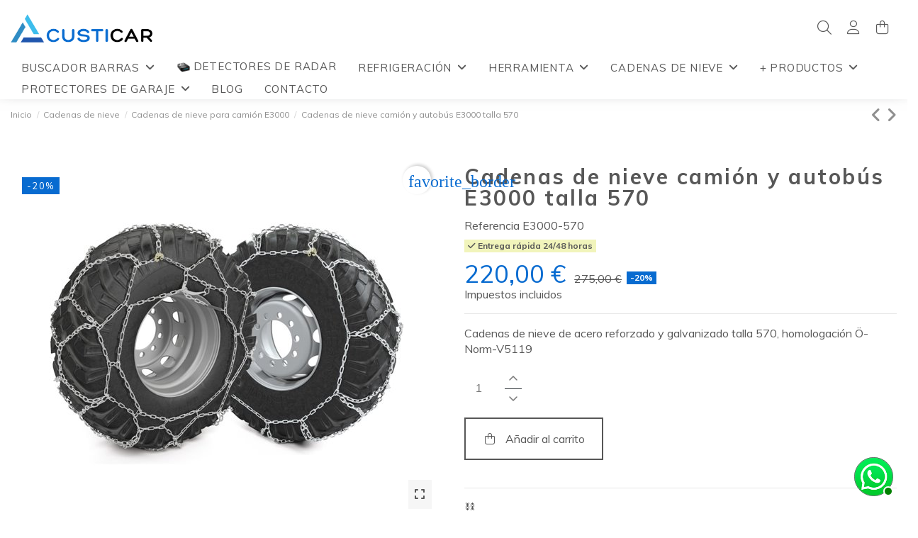

--- FILE ---
content_type: text/html; charset=utf-8
request_url: https://www.acusticar.com/cadenas-nieve-e3000-570.html
body_size: 432239
content:
<!doctype html>
<html lang="es">

<head>
    
         
    <meta charset="utf-8">
  
  
    <meta http-equiv="x-ua-compatible" content="ie=edge">
  
  
  
      
  
  
      
    
  
  
  
    <title>Cadenas de nieve para camión E3000 talla 570 - Ö-Norm V-5119</title>
    
      
    
    
      
    
    <meta name="description" content="Cadenas para nieve camión y autobús de acero cementado y galvanizado E3000-570, diseño rombo mayor agarre y protección homologadas Ö-Norm V-5119">
    <meta name="keywords" content="cadenas nieve camion, cadenas e3000">
        
          <link rel="canonical" href="https://www.acusticar.com/cadenas-nieve-e3000-570.html">
        
  
    
          
  
    
       <script type="application/ld+json">
 {
   "@context": "https://schema.org",
   "@type": "Organization",
   "name" : "Acusticar.com",
   "url" : "https://www.acusticar.com/"
       ,"logo": {
       "@type": "ImageObject",
       "url":"https://www.acusticar.com/img/logo-1687934699.jpg"
     }
    }
</script>

<script type="application/ld+json">
  {
    "@context": "https://schema.org",
    "@type": "WebPage",
    "isPartOf": {
      "@type": "WebSite",
      "url":  "https://www.acusticar.com/",
      "name": "Acusticar.com"
    },
    "name": "Cadenas de nieve para camión E3000 talla 570 - Ö-Norm V-5119",
    "url":  "https://www.acusticar.com/cadenas-nieve-e3000-570.html"
  }
</script>


  <script type="application/ld+json">
    {
      "@context": "https://schema.org",
      "@type": "BreadcrumbList",
      "itemListElement": [
                  {
            "@type": "ListItem",
            "position": 1,
            "name": "Inicio",
            "item": "https://www.acusticar.com/"
          },              {
            "@type": "ListItem",
            "position": 2,
            "name": "Cadenas de nieve",
            "item": "https://www.acusticar.com/cadenas-nieve"
          },              {
            "@type": "ListItem",
            "position": 3,
            "name": "Cadenas de nieve para camión E3000",
            "item": "https://www.acusticar.com/cadenas-nieve-camion"
          },              {
            "@type": "ListItem",
            "position": 4,
            "name": "Cadenas de nieve camión y autobús E3000 talla 570",
            "item": "https://www.acusticar.com/cadenas-nieve-e3000-570.html"
          }          ]
    }
  </script>


    
  
    
    
  
    
      
    
  
  
  
    <meta property="og:type" content="product">
    <meta property="og:url" content="https://www.acusticar.com/cadenas-nieve-e3000-570.html">
    <meta property="og:title" content="Cadenas de nieve para camión E3000 talla 570 - Ö-Norm V-5119">
    <meta property="og:site_name" content="Acusticar.com">
    <meta property="og:description" content="Cadenas para nieve camión y autobús de acero cementado y galvanizado E3000-570, diseño rombo mayor agarre y protección homologadas Ö-Norm V-5119">
            <meta property="og:image" content="https://www.acusticar.com/12148-thickbox_default/cadenas-nieve-e3000-570.jpg">
        <meta property="og:image:width" content="730">
        <meta property="og:image:height" content="730">
    
  
  
  
  
          <meta name="viewport" content="initial-scale=1,user-scalable=no,maximum-scale=1,width=device-width">
      
  
  
    
  
    <link rel="icon" type="image/vnd.microsoft.icon" href="https://www.acusticar.com/img/favicon.ico?1687935422">
    <link rel="shortcut icon" type="image/x-icon" href="https://www.acusticar.com/img/favicon.ico?1687935422">
          
  
  
  
  
      <link rel="stylesheet" href="https://www.acusticar.com/themes/warehouse/assets/css/theme.css" type="text/css" media="all">
  <link rel="stylesheet" href="https://www.acusticar.com/modules/revi/views/css/front.css" type="text/css" media="all">
  <link rel="stylesheet" href="https://www.acusticar.com/modules/paypal/views/css/paypal_fo.css" type="text/css" media="all">
  <link rel="stylesheet" href="https://www.acusticar.com/modules/blocktsguia/css/styles.css" type="text/css" media="all">
  <link rel="stylesheet" href="https://www.acusticar.com/modules/revsliderprestashop/public/assets/css/rs6.css" type="text/css" media="all">
  <link rel="stylesheet" href="https://www.acusticar.com/modules/iqitcountdown/views/css/front.css" type="text/css" media="all">
  <link rel="stylesheet" href="https://www.acusticar.com/modules/gformbuilderpro/views/css/front/jquery.minicolors.css" type="text/css" media="all">
  <link rel="stylesheet" href="https://www.acusticar.com/modules/gformbuilderpro/views/css/front/gformbuilderpro.css" type="text/css" media="all">
  <link rel="stylesheet" href="https://www.acusticar.com/modules/whatsapp//views/css/whatsapp.css" type="text/css" media="all">
  <link rel="stylesheet" href="https://www.acusticar.com/modules/buscadorsnovit/views/css/buscador.css" type="text/css" media="all">
  <link rel="stylesheet" href="https://www.acusticar.com/js/jquery/ui/themes/base/minified/jquery-ui.min.css" type="text/css" media="all">
  <link rel="stylesheet" href="https://www.acusticar.com/js/jquery/ui/themes/base/minified/jquery.ui.theme.min.css" type="text/css" media="all">
  <link rel="stylesheet" href="https://www.acusticar.com/modules/blockwishlist/public/wishlist.css" type="text/css" media="all">
  <link rel="stylesheet" href="https://www.acusticar.com/js/jquery/plugins/fancybox/jquery.fancybox.css" type="text/css" media="all">
  <link rel="stylesheet" href="https://www.acusticar.com/modules/iqitelementor/views/css/frontend.min.css" type="text/css" media="all">
  <link rel="stylesheet" href="https://www.acusticar.com/modules/iqitmegamenu/views/css/front.css" type="text/css" media="all">
  <link rel="stylesheet" href="https://www.acusticar.com/modules/iqitsizecharts/views/css/front.css" type="text/css" media="all">
  <link rel="stylesheet" href="https://www.acusticar.com/modules/iqitthemeeditor/views/css/custom_s_1.css" type="text/css" media="all">
  <link rel="stylesheet" href="https://www.acusticar.com/modules/iqitextendedproduct/views/css/front.css" type="text/css" media="all">
  <link rel="stylesheet" href="https://www.acusticar.com/themes/warehouse/modules/ph_simpleblog/views/css/ph_simpleblog-17.css" type="text/css" media="all">
  <link rel="stylesheet" href="https://www.acusticar.com/modules/ph_simpleblog/css/custom.css" type="text/css" media="all">
  <link rel="stylesheet" href="https://www.acusticar.com/modules/iqitsociallogin/views/css/front.css" type="text/css" media="all">
  <link rel="stylesheet" href="https://www.acusticar.com/modules/iqitmegamenu/views/css/iqitmegamenu_s_1.css" type="text/css" media="all">
  <link rel="stylesheet" href="https://www.acusticar.com/themes/acusticar/assets/css/font-awesome/css/all.css" type="text/css" media="all">
  <link rel="stylesheet" href="https://www.acusticar.com/themes/acusticar/assets/css/custom.css" type="text/css" media="all">

  
  
  
  
    

  <script>
        var CB_AJAX_URL = "https:\/\/www.acusticar.com\/module\/cadenasbuscador\/ajaxsearch";
        var blockwishlistController = "https:\/\/www.acusticar.com\/module\/blockwishlist\/action";
        var elementorFrontendConfig = {"isEditMode":"","stretchedSectionContainer":"","instagramToken":"","is_rtl":false,"ajax_csfr_token_url":"https:\/\/www.acusticar.com\/module\/iqitelementor\/Actions?process=handleCsfrToken&ajax=1"};
        var iqitTheme = {"rm_sticky":"down","rm_breakpoint":0,"op_preloader":"0","cart_style":"side","cart_confirmation":"open","h_layout":"3","f_fixed":"","f_layout":"1","h_absolute":"0","h_sticky":"header","hw_width":"inherit","mm_content":"panel","hm_submenu_width":"fullwidth","h_search_type":"full","pl_lazyload":false,"pl_infinity":false,"pl_rollover":true,"pl_crsl_autoplay":false,"pl_slider_ld":4,"pl_slider_d":4,"pl_slider_t":3,"pl_slider_p":1,"pp_thumbs":"bottom","pp_zoom":"modal","pp_image_layout":"carousel","pp_tabs":"tabha","pl_grid_qty":false};
        var iqitcountdown_days = "d.";
        var iqitextendedproduct = {"speed":"70","hook":"modal"};
        var iqitfdc_from = 0;
        var iqitmegamenu = {"sticky":"false","containerSelector":"#wrapper > .container"};
        var prestashop = {"cart":{"products":[],"totals":{"total":{"type":"total","label":"Total","amount":0,"value":"0,00\u00a0\u20ac"},"total_including_tax":{"type":"total","label":"Total (impuestos incl.)","amount":0,"value":"0,00\u00a0\u20ac"},"total_excluding_tax":{"type":"total","label":"Total (impuestos excl.)","amount":0,"value":"0,00\u00a0\u20ac"}},"subtotals":{"products":{"type":"products","label":"Subtotal","amount":0,"value":"0,00\u00a0\u20ac"},"discounts":null,"shipping":{"type":"shipping","label":"Transporte","amount":0,"value":""},"tax":null},"products_count":0,"summary_string":"0 art\u00edculos","vouchers":{"allowed":1,"added":[]},"discounts":[{"id_cart_rule":null,"id_customer":"0","date_from":"2025-10-08 19:00:00","date_to":"2026-01-31 23:59:00","description":"Env\u00edo gratuitos Michelin Easy Grip y  SOS GRIP, hay promoci\u00f3n hecha en Google Merchant Center","quantity":"997","quantity_per_user":"10","priority":"1","partial_use":"1","code":"YLTCV8K1","minimum_amount":"0.000000","minimum_amount_tax":"1","minimum_amount_currency":"1","minimum_amount_shipping":"0","country_restriction":"0","carrier_restriction":"0","group_restriction":"0","cart_rule_restriction":"0","product_restriction":"1","shop_restriction":"0","free_shipping":"1","reduction_percent":"0.00","reduction_amount":"0.000000","reduction_tax":"1","reduction_currency":"1","reduction_product":"0","reduction_exclude_special":"0","gift_product":"0","gift_product_attribute":"0","highlight":"1","active":"1","date_add":"2025-10-08 19:33:07","date_upd":"2026-01-02 16:46:45","id_lang":null,"name":null,"quantity_for_user":10},{"id_cart_rule":null,"id_customer":"0","date_from":"2025-11-28 11:00:00","date_to":"2026-01-31 23:59:00","description":"5% GENEVO MAX HASTA QUE TODORADARES LO CAMBIE","quantity":"99","quantity_per_user":"5","priority":"1","partial_use":"1","code":"JTC5","minimum_amount":"0.000000","minimum_amount_tax":"1","minimum_amount_currency":"1","minimum_amount_shipping":"0","country_restriction":"0","carrier_restriction":"0","group_restriction":"0","cart_rule_restriction":"0","product_restriction":"1","shop_restriction":"0","free_shipping":"0","reduction_percent":"5.00","reduction_amount":"0.000000","reduction_tax":"1","reduction_currency":"1","reduction_product":"1104","reduction_exclude_special":"0","gift_product":"0","gift_product_attribute":"0","highlight":"1","active":"1","date_add":"2025-11-28 11:40:00","date_upd":"2026-01-14 15:34:58","id_lang":null,"name":null,"quantity_for_user":5},{"id_cart_rule":null,"id_customer":"0","date_from":"2024-11-13 12:00:00","date_to":"2026-05-31 23:59:00","description":"Envio gratis cualquier cadena Isse hasta DICIEMBRE 2025","quantity":"986","quantity_per_user":"10","priority":"1","partial_use":"1","code":"ISSE-24","minimum_amount":"0.000000","minimum_amount_tax":"1","minimum_amount_currency":"1","minimum_amount_shipping":"0","country_restriction":"0","carrier_restriction":"0","group_restriction":"0","cart_rule_restriction":"0","product_restriction":"1","shop_restriction":"0","free_shipping":"1","reduction_percent":"0.00","reduction_amount":"0.000000","reduction_tax":"1","reduction_currency":"1","reduction_product":"0","reduction_exclude_special":"0","gift_product":"0","gift_product_attribute":"0","highlight":"1","active":"1","date_add":"2024-11-13 12:20:20","date_upd":"2026-01-13 07:04:57","id_lang":null,"name":null,"quantity_for_user":10}],"minimalPurchase":0,"minimalPurchaseRequired":""},"currency":{"id":1,"name":"Euro","iso_code":"EUR","iso_code_num":"978","sign":"\u20ac"},"customer":{"lastname":null,"firstname":null,"email":null,"birthday":null,"newsletter":null,"newsletter_date_add":null,"optin":null,"website":null,"company":null,"siret":null,"ape":null,"is_logged":false,"gender":{"type":null,"name":null},"addresses":[]},"language":{"name":"Espa\u00f1ol (Spanish)","iso_code":"es","locale":"es-ES","language_code":"es","is_rtl":"0","date_format_lite":"d\/m\/Y","date_format_full":"d\/m\/Y H:i:s","id":1},"page":{"title":"","canonical":"https:\/\/www.acusticar.com\/cadenas-nieve-e3000-570.html","meta":{"title":"Cadenas de nieve para cami\u00f3n E3000 talla 570 - \u00d6-Norm V-5119","description":"Cadenas para nieve cami\u00f3n y autob\u00fas de acero cementado y galvanizado E3000-570, dise\u00f1o rombo mayor agarre y protecci\u00f3n homologadas \u00d6-Norm V-5119","keywords":"cadenas nieve camion, cadenas e3000","robots":"index"},"page_name":"product","body_classes":{"lang-es":true,"lang-rtl":false,"country-ES":true,"currency-EUR":true,"layout-full-width":true,"page-product":true,"tax-display-enabled":true,"page-customer-account":false,"product-id-94":true,"product-Cadenas de nieve cami\u00f3n y autob\u00fas E3000 talla 570":true,"product-id-category-26":true,"product-id-manufacturer-58":true,"product-id-supplier-0":true,"product-available-for-order":true},"admin_notifications":[],"password-policy":{"feedbacks":{"0":"Muy d\u00e9bil","1":"D\u00e9bil","2":"Promedio","3":"Fuerte","4":"Muy fuerte","Straight rows of keys are easy to guess":"Una serie seguida de teclas de la misma fila es f\u00e1cil de adivinar","Short keyboard patterns are easy to guess":"Los patrones de teclado cortos son f\u00e1ciles de adivinar","Use a longer keyboard pattern with more turns":"Usa un patr\u00f3n de teclado m\u00e1s largo y con m\u00e1s giros","Repeats like \"aaa\" are easy to guess":"Las repeticiones como \u00abaaa\u00bb son f\u00e1ciles de adivinar","Repeats like \"abcabcabc\" are only slightly harder to guess than \"abc\"":"Las repeticiones como \"abcabcabc\" son solo un poco m\u00e1s dif\u00edciles de adivinar que \"abc\"","Sequences like abc or 6543 are easy to guess":"Sequences like \"abc\" or \"6543\" are easy to guess","Recent years are easy to guess":"Los a\u00f1os recientes son f\u00e1ciles de adivinar","Dates are often easy to guess":"Las fechas suelen ser f\u00e1ciles de adivinar","This is a top-10 common password":"Esta es una de las 10 contrase\u00f1as m\u00e1s comunes","This is a top-100 common password":"Esta es una de las 100 contrase\u00f1as m\u00e1s comunes","This is a very common password":"Esta contrase\u00f1a es muy com\u00fan","This is similar to a commonly used password":"Esta contrase\u00f1a es similar a otras contrase\u00f1as muy usadas","A word by itself is easy to guess":"Una palabra que por s\u00ed misma es f\u00e1cil de adivinar","Names and surnames by themselves are easy to guess":"Los nombres y apellidos completos son f\u00e1ciles de adivinar","Common names and surnames are easy to guess":"Los nombres comunes y los apellidos son f\u00e1ciles de adivinar","Use a few words, avoid common phrases":"Usa varias palabras, evita frases comunes","No need for symbols, digits, or uppercase letters":"No se necesitan s\u00edmbolos, d\u00edgitos o letras may\u00fasculas","Avoid repeated words and characters":"Evita repetir palabras y caracteres","Avoid sequences":"Evita secuencias","Avoid recent years":"Evita a\u00f1os recientes","Avoid years that are associated with you":"Evita a\u00f1os que puedan asociarse contigo","Avoid dates and years that are associated with you":"Evita a\u00f1os y fechas que puedan asociarse contigo","Capitalization doesn't help very much":"Las may\u00fasculas no ayudan mucho","All-uppercase is almost as easy to guess as all-lowercase":"Todo en may\u00fasculas es casi tan f\u00e1cil de adivinar como en min\u00fasculas","Reversed words aren't much harder to guess":"Las palabras invertidas no son mucho m\u00e1s dif\u00edciles de adivinar","Predictable substitutions like '@' instead of 'a' don't help very much":"Predictable substitutions like \"@\" instead of \"a\" don't help very much","Add another word or two. Uncommon words are better.":"A\u00f1ade una o dos palabras m\u00e1s. Es mejor usar palabras poco habituales."}}},"shop":{"name":"Acusticar.com","logo":"https:\/\/www.acusticar.com\/img\/logo-1687934699.jpg","stores_icon":"https:\/\/www.acusticar.com\/img\/logo_stores.png","favicon":"https:\/\/www.acusticar.com\/img\/favicon.ico"},"core_js_public_path":"\/themes\/","urls":{"base_url":"https:\/\/www.acusticar.com\/","current_url":"https:\/\/www.acusticar.com\/cadenas-nieve-e3000-570.html","shop_domain_url":"https:\/\/www.acusticar.com","img_ps_url":"https:\/\/www.acusticar.com\/img\/","img_cat_url":"https:\/\/www.acusticar.com\/img\/c\/","img_lang_url":"https:\/\/www.acusticar.com\/img\/l\/","img_prod_url":"https:\/\/www.acusticar.com\/img\/p\/","img_manu_url":"https:\/\/www.acusticar.com\/img\/m\/","img_sup_url":"https:\/\/www.acusticar.com\/img\/su\/","img_ship_url":"https:\/\/www.acusticar.com\/img\/s\/","img_store_url":"https:\/\/www.acusticar.com\/img\/st\/","img_col_url":"https:\/\/www.acusticar.com\/img\/co\/","img_url":"https:\/\/www.acusticar.com\/themes\/warehouse\/assets\/img\/","css_url":"https:\/\/www.acusticar.com\/themes\/warehouse\/assets\/css\/","js_url":"https:\/\/www.acusticar.com\/themes\/warehouse\/assets\/js\/","pic_url":"https:\/\/www.acusticar.com\/upload\/","theme_assets":"https:\/\/www.acusticar.com\/themes\/warehouse\/assets\/","child_theme_assets":"https:\/\/www.acusticar.com\/themes\/acusticar\/assets\/","child_img_url":"https:\/\/www.acusticar.com\/themes\/acusticar\/assets\/img\/","child_css_url":"https:\/\/www.acusticar.com\/themes\/acusticar\/assets\/css\/","child_js_url":"https:\/\/www.acusticar.com\/themes\/acusticar\/assets\/js\/","pages":{"address":"https:\/\/www.acusticar.com\/direccion","addresses":"https:\/\/www.acusticar.com\/direcciones","authentication":"https:\/\/www.acusticar.com\/iniciar-sesion","manufacturer":"https:\/\/www.acusticar.com\/fabricantes","cart":"https:\/\/www.acusticar.com\/carrito","category":"https:\/\/www.acusticar.com\/index.php?controller=category","cms":"https:\/\/www.acusticar.com\/index.php?controller=cms","contact":"https:\/\/www.acusticar.com\/contactenos","discount":"https:\/\/www.acusticar.com\/descuento","guest_tracking":"https:\/\/www.acusticar.com\/seguimiento-pedido-invitado","history":"https:\/\/www.acusticar.com\/historial-compra","identity":"https:\/\/www.acusticar.com\/datos-personales","index":"https:\/\/www.acusticar.com\/","my_account":"https:\/\/www.acusticar.com\/mi-cuenta","order_confirmation":"https:\/\/www.acusticar.com\/confirmacion-pedido","order_detail":"https:\/\/www.acusticar.com\/index.php?controller=order-detail","order_follow":"https:\/\/www.acusticar.com\/seguimiento-pedido","order":"https:\/\/www.acusticar.com\/pedido","order_return":"https:\/\/www.acusticar.com\/index.php?controller=order-return","order_slip":"https:\/\/www.acusticar.com\/facturas-abono","pagenotfound":"https:\/\/www.acusticar.com\/pagina-no-encontrada","password":"https:\/\/www.acusticar.com\/ha-olvidado-su-contrasena","pdf_invoice":"https:\/\/www.acusticar.com\/index.php?controller=pdf-invoice","pdf_order_return":"https:\/\/www.acusticar.com\/index.php?controller=pdf-order-return","pdf_order_slip":"https:\/\/www.acusticar.com\/index.php?controller=pdf-order-slip","prices_drop":"https:\/\/www.acusticar.com\/ofertas","product":"https:\/\/www.acusticar.com\/index.php?controller=product","registration":"https:\/\/www.acusticar.com\/index.php?controller=registration","search":"https:\/\/www.acusticar.com\/busqueda","sitemap":"https:\/\/www.acusticar.com\/mapa-del-sitio","stores":"https:\/\/www.acusticar.com\/tiendas","supplier":"https:\/\/www.acusticar.com\/proveedor","brands":"https:\/\/www.acusticar.com\/fabricantes","register":"https:\/\/www.acusticar.com\/index.php?controller=registration","order_login":"https:\/\/www.acusticar.com\/pedido?login=1"},"alternative_langs":[],"actions":{"logout":"https:\/\/www.acusticar.com\/?mylogout="},"no_picture_image":{"bySize":{"small_default":{"url":"https:\/\/www.acusticar.com\/img\/p\/es-default-small_default.jpg","width":98,"height":127},"cart_default":{"url":"https:\/\/www.acusticar.com\/img\/p\/es-default-cart_default.jpg","width":125,"height":162},"home_default":{"url":"https:\/\/www.acusticar.com\/img\/p\/es-default-home_default.jpg","width":236,"height":305},"large_default":{"url":"https:\/\/www.acusticar.com\/img\/p\/es-default-large_default.jpg","width":500,"height":500},"medium_default":{"url":"https:\/\/www.acusticar.com\/img\/p\/es-default-medium_default.jpg","width":452,"height":584},"thickbox_default":{"url":"https:\/\/www.acusticar.com\/img\/p\/es-default-thickbox_default.jpg","width":730,"height":730}},"small":{"url":"https:\/\/www.acusticar.com\/img\/p\/es-default-small_default.jpg","width":98,"height":127},"medium":{"url":"https:\/\/www.acusticar.com\/img\/p\/es-default-large_default.jpg","width":500,"height":500},"large":{"url":"https:\/\/www.acusticar.com\/img\/p\/es-default-thickbox_default.jpg","width":730,"height":730},"legend":""}},"configuration":{"display_taxes_label":true,"display_prices_tax_incl":true,"is_catalog":false,"show_prices":true,"opt_in":{"partner":false},"quantity_discount":{"type":"discount","label":"Descuento unitario"},"voucher_enabled":1,"return_enabled":0},"field_required":[],"breadcrumb":{"links":[{"title":"Inicio","url":"https:\/\/www.acusticar.com\/"},{"title":"Cadenas de nieve","url":"https:\/\/www.acusticar.com\/cadenas-nieve"},{"title":"Cadenas de nieve para cami\u00f3n E3000","url":"https:\/\/www.acusticar.com\/cadenas-nieve-camion"},{"title":"Cadenas de nieve cami\u00f3n y autob\u00fas E3000 talla 570","url":"https:\/\/www.acusticar.com\/cadenas-nieve-e3000-570.html"}],"count":4},"link":{"protocol_link":"https:\/\/","protocol_content":"https:\/\/"},"time":1768471310,"static_token":"7e414248f3b2526d7cd0e045aa8e12e9","token":"bdd9627b95a662a4eb28a30725902863","debug":false};
        var productsAlreadyTagged = [];
        var psemailsubscription_subscription = "https:\/\/www.acusticar.com\/module\/ps_emailsubscription\/subscription";
        var removeFromWishlistUrl = "https:\/\/www.acusticar.com\/module\/blockwishlist\/action?action=deleteProductFromWishlist";
        var snovitAddToCartUrl = "https:\/\/www.acusticar.com\/modules\/buscadorsnovit\/add_to_cart.php";
        var snovitAjaxBaseUrl = "https:\/\/www.acusticar.com\/modules\/buscadorsnovit\/ajax.php";
        var snovitImgBaseUrl = "https:\/\/www.acusticar.com\/modules\/buscadorsnovit\/img\/";
        var wishlistAddProductToCartUrl = "https:\/\/www.acusticar.com\/module\/blockwishlist\/action?action=addProductToCart";
        var wishlistUrl = "https:\/\/www.acusticar.com\/module\/blockwishlist\/view";
      </script>
  
  
  
    <script async src="https://www.googletagmanager.com/gtag/js?id=G-F75SS5F9LQ"></script>
<script>
  window.dataLayer = window.dataLayer || [];
  function gtag(){dataLayer.push(arguments);}
  gtag('js', new Date());
  gtag(
    'config',
    'G-F75SS5F9LQ',
    {
      'debug_mode':false
      , 'anonymize_ip': true                }
  );
</script>

<script
    type="text/javascript"
    src="https://cdn.aplazame.com/aplazame.js?public_key=72fdf43356501ee845f5f4d5b7c719037a63e5a8&amp;sandbox=false"
    async defer
></script>

  <!-- START OF DOOFINDER ADD TO CART SCRIPT -->
  <script>
    document.addEventListener('doofinder.cart.add', function(event) {

      const checkIfCartItemHasVariation = (cartObject) => {
        return (cartObject.item_id === cartObject.grouping_id) ? false : true;
      }

      /**
      * Returns only ID from string
      */
      const sanitizeVariationID = (variationID) => {
        return variationID.replace(/\D/g, "")
      }

      doofinderManageCart({
        cartURL          : "https://www.acusticar.com/carrito",  //required for prestashop 1.7, in previous versions it will be empty.
        cartToken        : "7e414248f3b2526d7cd0e045aa8e12e9",
        productID        : checkIfCartItemHasVariation(event.detail) ? event.detail.grouping_id : event.detail.item_id,
        customizationID  : checkIfCartItemHasVariation(event.detail) ? sanitizeVariationID(event.detail.item_id) : 0,   // If there are no combinations, the value will be 0
        quantity         : event.detail.amount,
        statusPromise    : event.detail.statusPromise,
        itemLink         : event.detail.link,
        group_id         : event.detail.group_id
      });
    });
  </script>
  <!-- END OF DOOFINDER ADD TO CART SCRIPT -->

  <!-- START OF DOOFINDER UNIQUE SCRIPT -->
  <script data-keepinline>
    
    (function(w, k) {w[k] = window[k] || function () { (window[k].q = window[k].q || []).push(arguments) }})(window, "doofinderApp")
    

    // Custom personalization:
    doofinderApp("config", "language", "es");
    doofinderApp("config", "currency", "EUR");
  </script>
  <script src="https://eu1-config.doofinder.com/2.x/58454be6-0615-4642-8481-a041b9234c8e.js" async></script>
  <!-- END OF DOOFINDER UNIQUE SCRIPT -->
<meta name="google-site-verification" content="S3ey9AkhWWQ2K9bvPQOGjT00Zd5G_uoUgI-vPNXLrG0" /><!-- Google tag (gtag.js) -->
<script async src="https://www.googletagmanager.com/gtag/js?id=AW-650979448"></script>
<script>
  window.dataLayer = window.dataLayer || [];
  function gtag(){dataLayer.push(arguments);}
  gtag('js', new Date());

  gtag('config', 'AW-650979448', {'allow_enhanced_conversions': true});
</script>

  
  
      
            <meta property="product:pretax_price:amount" content="181.818182">
        <meta property="product:pretax_price:currency" content="EUR">
        <meta property="product:price:amount" content="220">
        <meta property="product:price:currency" content="EUR">
                <meta property="product:weight:value" content="19.120000">
        <meta property="product:weight:units" content="kg">
    
    

     <!-- Google Tag Manager -->
<script>(function(w,d,s,l,i){w[l]=w[l]||[];w[l].push({'gtm.start':
new Date().getTime(),event:'gtm.js'});var f=d.getElementsByTagName(s)[0],
j=d.createElement(s),dl=l!='dataLayer'?'&l='+l:'';j.async=true;j.src=
'https://www.googletagmanager.com/gtm.js?id='+i+dl;f.parentNode.insertBefore(j,f);
})(window,document,'script','dataLayer','GTM-PN3F2W94');</script>
<!-- End Google Tag Manager --> </head>

<body id="product" class="lang-es country-es currency-eur layout-full-width page-product tax-display-enabled product-id-94 product-cadenas-de-nieve-camion-y-autobus-e3000-talla-570 product-id-category-26 product-id-manufacturer-58 product-id-supplier-0 product-available-for-order body-desktop-header-style-w-3">


    




    


<main id="main-page-content"  >
    
            

    <header id="header" class="desktop-header-style-w-3">
        
            
  <div class="header-banner">
    
  </div>




            <nav class="header-nav">
        <div class="container">
    
        <div class="row justify-content-between">
            <div class="col col-auto col-md left-nav">
                                            <div class="block-iqitlinksmanager block-iqitlinksmanager-2 block-links-inline d-inline-block">
            <ul>
                                                            <li>
                            <a
                                    href="https://www.acusticar.com/envio"
                                    title="Nuestros términos y condiciones de envío"                                                                >
                                Envío
                            </a>
                        </li>
                                                                                <li>
                            <a
                                    href="https://www.acusticar.com/aviso-legal"
                                    title="Aviso legal"                                                                >
                                Aviso legal
                            </a>
                        </li>
                                                                                <li>
                            <a
                                    href="https://www.acusticar.com/politica-de-privacidad"
                                    title=""                                                                >
                                Política de privacidad
                            </a>
                        </li>
                                                                                <li>
                            <a
                                    href="https://www.acusticar.com/politica-de-cookies"
                                    title=""                                                                >
                                Política de cookies
                            </a>
                        </li>
                                                                                <li>
                            <a
                                    href="https://www.acusticar.com/pago-aplazado"
                                    title=""                                                                >
                                Pago aplazado
                            </a>
                        </li>
                                                </ul>
        </div>
    
            </div>
            <div class="col col-auto center-nav text-center">
                
             </div>
            <div class="col col-auto col-md right-nav text-right">
                
             </div>
        </div>

                        </div>
            </nav>
        



<div id="desktop-header" class="desktop-header-style-3">
    
            
<div class="header-top">
    <div id="desktop-header-container" class="container">
        <div class="row align-items-center">
                            <div class="col col-auto col-header-left">
                    <div id="desktop_logo">
                        
  <a href="https://www.acusticar.com/">
    <img class="logo img-fluid"
         src="https://www.acusticar.com/img/logo-1687934699.jpg"
                  alt="Acusticar.com"
         width="200"
         height="60"
    >
  </a>

                    </div>
                    
                </div>
                <div class="col col-header-center">
                                        
                </div>
                        <div class="col col-auto col-header-right">
                <div class="row no-gutters justify-content-end">
                                            <div id="header-search-btn" class="col col-auto header-btn-w header-search-btn-w">
    <a data-toggle="dropdown" id="header-search-btn-drop"  class="header-btn header-search-btn" data-display="static">
        <i class="fa-light fa-search fa-fw icon" aria-hidden="true"></i>
        <span class="title">Buscar</span>
    </a>
        <div class="dropdown-menu-custom  dropdown-menu">
        <div class="dropdown-content modal-backdrop fullscreen-search">
            
<!-- Block search module TOP -->
<div id="search_widget" class="search-widget" data-search-controller-url="https://www.acusticar.com/module/iqitsearch/searchiqit">
    <form method="get" action="https://www.acusticar.com/module/iqitsearch/searchiqit">
        <div class="input-group">
            <input type="text" name="s" value="" data-all-text="Mostrar todos los resultados"
                   data-blog-text="Blog post"
                   data-product-text="Producto"
                   data-brands-text="Marca"
                   autocomplete="off" autocapitalize="off" spellcheck="false"
                   placeholder="Buscar en nuestro catálogo" class="form-control form-search-control" />
            <button type="submit" class="search-btn">
                <i class="fa-light fa-search"></i>
            </button>
        </div>
    </form>
</div>
<!-- /Block search module TOP -->

            <div id="fullscreen-search-backdrop"></div>
        </div>
    </div>
    </div>
                    
                    
                                            <div id="header-user-btn" class="col col-auto header-btn-w header-user-btn-w">
            <a href="https://www.acusticar.com/iniciar-sesion?back=https%3A%2F%2Fwww.acusticar.com%2Fcadenas-nieve-e3000-570.html"
           title="Acceda a su cuenta de cliente"
           rel="nofollow" class="header-btn header-user-btn">
            <i class="fa-light fa-user fa-fw icon" aria-hidden="true"></i>
            <span class="title">Iniciar sesión</span>
        </a>
    </div>









                                        

                    

                                            
                                                    <div id="ps-shoppingcart-wrapper" class="col col-auto">
    <div id="ps-shoppingcart"
         class="header-btn-w header-cart-btn-w ps-shoppingcart side-cart">
         <div id="blockcart" class="blockcart cart-preview"
         data-refresh-url="//www.acusticar.com/module/ps_shoppingcart/ajax">
        <a id="cart-toogle" class="cart-toogle header-btn header-cart-btn" data-toggle="dropdown" data-display="static">
            <i class="fa-light fa-shopping-bag fa-fw icon" aria-hidden="true"><span class="cart-products-count-btn  d-none">0</span></i>
            <span class="info-wrapper">
            <span class="title">Carrito</span>
            <span class="cart-toggle-details">
            <span class="text-faded cart-separator"> / </span>
                            Empty
                        </span>
            </span>
        </a>
        <div id="_desktop_blockcart-content" class="dropdown-menu-custom dropdown-menu">
    <div id="blockcart-content" class="blockcart-content" >
        <div class="cart-title">
            <span class="modal-title">Your cart</span>
            <button type="button" id="js-cart-close" class="close">
                <span>×</span>
            </button>
            <hr>
        </div>
                    <span class="no-items">No hay más artículos en su carrito</span>
            </div>
</div> </div>




    </div>
</div>
                                                
                                    </div>
                
            </div>
            <div class="col-12">
                <div class="row">
                    <script>
    gtag(
        'event',
        'conversion',
        {"send_to":"AW-650979448\/p0TkCNrg3Z8DEPjQtLYC","value":"220","currency":"EUR"}
    );
</script>

                </div>
            </div>
        </div>
    </div>
</div>
<div class="container iqit-megamenu-container"><div id="iqitmegamenu-wrapper" class="iqitmegamenu-wrapper iqitmegamenu-all">
	<div class="container container-iqitmegamenu">
		<div id="iqitmegamenu-horizontal" class="iqitmegamenu  clearfix" role="navigation">

						
			<nav id="cbp-hrmenu" class="cbp-hrmenu cbp-horizontal cbp-hrsub-narrow">
				<ul>
											<li id="cbp-hrmenu-tab-29"
							class="cbp-hrmenu-tab cbp-hrmenu-tab-29  cbp-has-submeu">
							<a role="button" class="cbp-empty-mlink nav-link">
									

										<span class="cbp-tab-title">
											Buscador barras											<i class="fa fa-angle-down cbp-submenu-aindicator"></i></span>
																			</a>
																			<div class="cbp-hrsub col-6">
											<div class="cbp-hrsub-inner">
												<div class="container iqitmegamenu-submenu-container">
													
																																													




<div class="row menu_row menu-element  first_rows menu-element-id-1">
                

                                                




    <div class="col-3 cbp-menu-column cbp-menu-element menu-element-id-3 ">
        <div class="cbp-menu-column-inner">
                        
                                                            <span class="cbp-column-title nav-link transition-300">Buscador barras de techo                                 <span class="label cbp-legend cbp-legend-inner">Stock actualizado
                                <span class="cbp-legend-arrow"></span>
                                </span></span>
                                    
                
                                            <ul class="cbp-links cbp-valinks cbp-valinks-vertical">
                                                                                                <li><a href="https://www.acusticar.com/buscador-barras-de-techo"
                                           >Buscador Thule / Cruz</a>
                                    </li>
                                                                                                                                <li><a href="https://www.acusticar.com/barras-techo-green-valley"
                                           >Buscador Green Valley</a>
                                    </li>
                                                                                    </ul>
                    
                
            

            
            </div>    </div>
                                    




    <div class="col-3 cbp-menu-column cbp-menu-element menu-element-id-4 ">
        <div class="cbp-menu-column-inner">
                        
                                                            <span class="cbp-column-title nav-link transition-300">Barras de techo Thule </span>
                                    
                
                                             <div class="cbp-links cbp-valinks" style="display: flex; align-items: center; margin-bottom: 10px;"><a href="https://www.acusticar.com/barras-de-techo-thule-wingbar-edge"><img style="width: 70px; height: 70px; margin-right: 10px;" src="https://www.acusticar.com/c/285-small_default/barras-de-techo-thule-wingbar-edge.jpg" alt="Producto 1" /></a><a style="text-decoration: none; color: inherit;" href="https://www.acusticar.com/barras-de-techo-thule-wingbar-edge">Thule WingBar Edge</a></div>
<div class="cbp-links cbp-valinks" style="display: flex; align-items: center; margin-bottom: 10px;"><a href="https://www.acusticar.com/barras-de-techo-thule-wingbar-evo"><img style="width: 70px; height: 70px; margin-right: 10px;" src="https://www.acusticar.com/c/286-small_default/barras-de-techo-thule-wingbar-evo.jpg" alt="Producto 2" /></a> <a style="text-decoration: none; color: inherit;" href="https://www.acusticar.com/barras-de-techo-thule-wingbar-evo">Thule WingBar Evo</a></div>
<div class="cbp-links cbp-valinks" style="display: flex; align-items: center; margin-bottom: 10px;"><a href="https://www.acusticar.com/barras-de-techo-thule-squarebar-evo"><img style="width: 70px; height: 70px; margin-right: 10px;" src="https://www.acusticar.com/c/287-small_default/barras-de-techo-thule-squarebar-evo.jpg" alt="Producto 3" /></a> <a style="text-decoration: none; color: inherit;" href="https://www.acusticar.com/barras-de-techo-thule-squarebar-evo">Thule SquareBar Evo</a></div>
<div class="cbp-links cbp-valinks" style="display: flex; align-items: center; margin-bottom: 10px;"><a href="https://www.acusticar.com/barras-de-techo-thule-slidebar-evo"><img style="width: 70px; height: 70px; margin-right: 10px;" src="https://www.acusticar.com/c/288-small_default/barras-de-techo-thule-slidebar-evo.jpg" alt="Producto 4" /></a> <a style="text-decoration: none; color: inherit;" href="https://www.acusticar.com/barras-de-techo-thule-slidebar-evo">Thule SlideBar Evo</a></div>
<div class="cbp-links cbp-valinks" style="display: flex; align-items: center; margin-bottom: 10px;"><a href="https://www.acusticar.com/barras-de-techo-thule-probar-evo"><img style="width: 70px; height: 70px; margin-right: 10px;" src="https://www.acusticar.com/c/288-small_default/barras-de-techo-thule-slidebar-evo.jpg" alt="Thule ProBar Evo" /></a> <a style="text-decoration: none; color: inherit;" href="https://www.acusticar.com/barras-de-techo-thule-probar-evo">Thule ProBar Evo</a></div>
<div class="cbp-links cbp-valinks" style="display: flex; align-items: center; margin-bottom: 10px;"><a href="https://www.acusticar.com/barras-de-techo-thule-smartrack"><img style="width: 70px; height: 70px; margin-right: 10px;" src="https://www.acusticar.com/c/296-small_default/barras-de-techo-thule-smartrack.jpg" alt="Thule SmartRack aluminio" /></a> <a style="text-decoration: none; color: inherit;" href="https://www.acusticar.com/barras-de-techo-thule-smartrack">Thule SmartRack aluminio</a></div>
<div class="cbp-links cbp-valinks" style="display: flex; align-items: center; margin-bottom: 10px;"><a href="https://www.acusticar.com/barras-de-techo-thule-smartrack-xt"><img style="width: 70px; height: 70px; margin-right: 10px;" src="https://www.acusticar.com/c/295-small_default/barras-de-techo-thule-smartrack-xt.jpg" alt="Thule SmartRack acero" /></a> <a style="text-decoration: none; color: inherit;" href="https://www.acusticar.com/barras-de-techo-thule-smartrack-xt">Thule SmartRack acero</a></div>
<div class="cbp-links cbp-valinks" style="display: flex; align-items: center;"><a href="https://www.acusticar.com/accesorios-barras-thule"><img style="width: 70px; height: 70px; margin-right: 10px;" src="https://www.acusticar.com/c/290-small_default/accesorios-barras-thule.jpg" alt="Accesorios barras Thule" /></a> <a style="text-decoration: none; color: inherit;" href="https://www.acusticar.com/accesorios-barras-thule">Accesorios barras Thule</a></div>
                    
                
            

            
            </div>    </div>
                                    




    <div class="col-3 cbp-menu-column cbp-menu-element menu-element-id-6 ">
        <div class="cbp-menu-column-inner">
                        
                                                            <span class="cbp-column-title nav-link transition-300">Barras de techo Cruz </span>
                                    
                
                                             <div class="cbp-links cbp-valinks" style="display: flex; align-items: center; margin-bottom: 10px;"><a title="Cruz Airo Fuse" href="https://www.acusticar.com/barras-de-techo-cruz-airo-fuse"><img style="width: 70px; height: 70px; margin-right: 10px;" src="https://www.acusticar.com/c/291-small_default/barras-de-techo-cruz-airo-fuse.jpg" alt="Cruz Airo Fuse" /></a> <a style="text-decoration: none; color: inherit;" href="https://www.acusticar.com/barras-de-techo-cruz-airo-fuse">Cruz Airo Fuse</a></div>
<div class="cbp-links cbp-valinks" style="display: flex; align-items: center; margin-bottom: 10px;"><a title="Cruz Airo" href="https://www.acusticar.com/barras-de-techo-cruz-airo"><img style="width: 70px; height: 70px; margin-right: 10px;" src="https://www.acusticar.com/c/286-small_default/barras-de-techo-thule-wingbar-evo.jpg" alt="Producto 2" /></a><a style="text-decoration: none; color: inherit;" href="https://www.acusticar.com/barras-de-techo-cruz-airo">Cruz Airo</a></div>
<div class="cbp-links cbp-valinks" style="display: flex; align-items: center; margin-bottom: 10px;"><a title="Cruz Oplus" href="https://www.acusticar.com/barras-de-techo-cruz-oplus"><img style="width: 70px; height: 70px; margin-right: 10px;" src="https://www.acusticar.com/c/293-small_default/barras-de-techo-cruz-oplus.jpg" alt="Cruz Oplus" /></a> <a style="text-decoration: none; color: inherit;" href="https://www.acusticar.com/barras-de-techo-cruz-oplus">Cruz Oplus</a></div>
<div class="cbp-links cbp-valinks" style="display: flex; align-items: center; margin-bottom: 10px;"><a href="https://www.acusticar.com/barras-de-techo-cruz-lane"><img style="width: 70px; height: 70px; margin-right: 10px;" src="https://www.acusticar.com/c/294-small_default/barras-de-techo-cruz-lane.jpg" alt="Cruz Lane" /></a> <a style="text-decoration: none; color: inherit;" href="https://www.acusticar.com/barras-de-techo-cruz-lane">Cruz Lane</a></div>
<div class="cbp-links cbp-valinks" style="display: flex; align-items: center; margin-bottom: 10px;"><a href="https://www.acusticar.com/barras-de-techo-cruz-cargo"><img style="width: 70px; height: 70px; margin-right: 10px;" src="https://www.acusticar.com/c/297-small_default/barras-de-techo-cruz-cargo.jpg" alt="Cruz Cargo" /></a> <a style="text-decoration: none; color: inherit;" href="https://www.acusticar.com/barras-de-techo-cruz-cargo">Cruz Cargo</a></div>
                    
                
            

            
            </div>    </div>
                            
                </div>
																															




<div class="row menu_row menu-element  first_rows menu-element-id-5">
                

            
                </div>
																													
																									</div>
											</div>
										</div>
																</li>
												<li id="cbp-hrmenu-tab-32"
							class="cbp-hrmenu-tab cbp-hrmenu-tab-32 ">
							<a href="https://www.acusticar.com/detectores-radar" class="nav-link" 
										>
										

										<span class="cbp-tab-title">
											 <img src="/img/cms/detector-radar-genevo-max-min.jpg" alt="Detectores de radar"
													class="cbp-mainlink-iicon" />Detectores de radar</span>
																			</a>
																</li>
												<li id="cbp-hrmenu-tab-27"
							class="cbp-hrmenu-tab cbp-hrmenu-tab-27  cbp-has-submeu">
							<a href="https://www.acusticar.com/refrigeracion" class="nav-link" 
										>
										

										<span class="cbp-tab-title">
											Refrigeración											<i class="fa fa-angle-down cbp-submenu-aindicator"></i></span>
																			</a>
																			<div class="cbp-hrsub col-12">
											<div class="cbp-hrsub-inner">
												<div class="container iqitmegamenu-submenu-container">
													
																																													




<div class="row menu_row menu-element  first_rows menu-element-id-1">
                

                                                




    <div class="col-1 cbp-menu-column cbp-menu-element menu-element-id-3 ">
        <div class="cbp-menu-column-inner">
                        
                
                
                                                                    <img src="https://www.acusticar.com/img/c/86.jpg" loading="lazy" class="img-fluid cbp-banner-image"
                             alt="Aire acondicionado"                                  width="600" height="600"  />
                                            
                
            

            
            </div>    </div>
                                    




    <div class="col-2 cbp-menu-column cbp-menu-element menu-element-id-4 ">
        <div class="cbp-menu-column-inner">
                        
                                                            <span class="cbp-column-title nav-link transition-300">Aire acondicionado </span>
                                    
                
                                            <ul class="cbp-links cbp-valinks">
                                                                                                <li><a href="https://www.acusticar.com/aire-acondicionado-camion"
                                           >Aire acondicionado camión 24V</a>
                                    </li>
                                                                                                                                <li><a href="https://www.acusticar.com/aire-acondicionado-12v"
                                           >Aire acondicionado 12V</a>
                                    </li>
                                                                                                                                <li><a href="https://www.acusticar.com/aire-acondicionado-autocaravana"
                                           >Aire acondicionado autocaravana 220V</a>
                                    </li>
                                                                                    </ul>
                    
                
            

            
            </div>    </div>
                                    




    <div class="col-1 cbp-menu-column cbp-menu-element menu-element-id-18 ">
        <div class="cbp-menu-column-inner">
                        
                
                
                                                                    <img src="https://www.acusticar.com/img/c/48.jpg" loading="lazy" class="img-fluid cbp-banner-image"
                             alt="Neveras"                                  width="600" height="600"  />
                                            
                
            

            
            </div>    </div>
                                    




    <div class="col-2 cbp-menu-column cbp-menu-element menu-element-id-25 ">
        <div class="cbp-menu-column-inner">
                        
                                                            <a href="https://www.acusticar.com/neveras"
                           class="cbp-column-title nav-link">Neveras </a>
                                    
                
                                            <ul class="cbp-links cbp-valinks">
                                                                                                <li><a href="https://www.acusticar.com/neveras-compresor-dometic-cff"
                                           >Neveras de compresor Dometic CFF</a>
                                    </li>
                                                                                                                                <li><a href="https://www.acusticar.com/neveras-compresor-dometic-cfx2"
                                           >Neveras de compresor Dometic CFX2</a>
                                    </li>
                                                                                                                                <li><a href="https://www.acusticar.com/neveras-de-compresor-dometic-cdf"
                                           >Neveras de compresor Dometic CDF</a>
                                    </li>
                                                                                                                                <li><a href="https://www.acusticar.com/neveras-compresor-dreiha"
                                           >Neveras de compresor Dreiha</a>
                                    </li>
                                                                                                                                <li><a href="https://www.acusticar.com/neveras-compresor-camion"
                                           >Neveras de compresor para camiones</a>
                                    </li>
                                                                                                                                <li><a href="https://www.acusticar.com/neveras-compresor-indelb"
                                           >Neveras de compresor IndelB</a>
                                    </li>
                                                                                                                                <li><a href="https://www.acusticar.com/neveras-termoelectricas"
                                           >Neveras termoeléctricas</a>
                                    </li>
                                                                                                                                <li><a href="https://www.acusticar.com/accesorios-neveras"
                                           >Accesorios neveras</a>
                                    </li>
                                                                                    </ul>
                    
                
            

            
            </div>    </div>
                                    




    <div class="col-1 cbp-menu-column cbp-menu-element menu-element-id-20 ">
        <div class="cbp-menu-column-inner">
                        
                
                
                                                                    <img src="https://www.acusticar.com/img/c/143.jpg" loading="lazy" class="img-fluid cbp-banner-image"
                             alt="Ventilador"                                  width="500" height="500"  />
                                            
                
            

            
            </div>    </div>
                                    




    <div class="col-2 cbp-menu-column cbp-menu-element menu-element-id-21 ">
        <div class="cbp-menu-column-inner">
                        
                                                            <span class="cbp-column-title nav-link transition-300">Accesorios verano </span>
                                    
                
                                            <ul class="cbp-links cbp-valinks">
                                                                                                <li><a href="https://www.acusticar.com/ventiladores"
                                           >Ventiladores</a>
                                    </li>
                                                                                                                                <li><a href="https://www.acusticar.com/vasos-termicos"
                                           >Vasos térmicos</a>
                                    </li>
                                                                                    </ul>
                    
                
            

            
            </div>    </div>
                            
                </div>
																													
																									</div>
											</div>
										</div>
																</li>
												<li id="cbp-hrmenu-tab-28"
							class="cbp-hrmenu-tab cbp-hrmenu-tab-28  cbp-has-submeu">
							<a href="https://www.acusticar.com/herramienta" class="nav-link" 
										>
										

										<span class="cbp-tab-title">
											Herramienta											<i class="fa fa-angle-down cbp-submenu-aindicator"></i></span>
																			</a>
																			<div class="cbp-hrsub col-12">
											<div class="cbp-hrsub-inner">
												<div class="container iqitmegamenu-submenu-container">
													
																																													




<div class="row menu_row menu-element  first_rows menu-element-id-1">
                

                                                




    <div class="col-1 cbp-menu-column cbp-menu-element menu-element-id-3 ">
        <div class="cbp-menu-column-inner">
                        
                
                
                                                                    <img src="https://www.acusticar.com/img/c/191.jpg" loading="lazy" class="img-fluid cbp-banner-image"
                             alt="Herramienta"                                  width="800" height="800"  />
                                            
                
            

            
            </div>    </div>
                                    




    <div class="col-2 cbp-menu-column cbp-menu-element menu-element-id-4 ">
        <div class="cbp-menu-column-inner">
                        
                                                            <span class="cbp-column-title nav-link transition-300">Cajas de herramienta </span>
                                    
                
                                            <ul class="cbp-links cbp-valinks">
                                                                                                <li><a href="https://www.acusticar.com/cajas-herramienta-aluminio"
                                           >Cajas de herramienta de aluminio</a>
                                    </li>
                                                                                                                                <li><a href="https://www.acusticar.com/cajas-herramienta-vasos-hexagonales"
                                           >Cajas de herramienta con vasos hexagonales</a>
                                    </li>
                                                                                                                                <li><a href="https://www.acusticar.com/cajas-herramienta-12-caras"
                                           >Cajas de herramienta vasos 12 caras</a>
                                    </li>
                                                                                                                                <li><a href="https://www.acusticar.com/estuches-herramienta-vasos-spline"
                                           >Estuches de herramienta vasos spline</a>
                                    </li>
                                                                                                                                <li><a href="https://www.acusticar.com/estuches-herramienta-autocle"
                                           >Estuches herramienta autocle</a>
                                    </li>
                                                                                                                                <li><a href="https://www.acusticar.com/estuches-vasos-puntas"
                                           >Estuches de vasos y puntas</a>
                                    </li>
                                                                                                                                <li><a href="https://www.acusticar.com/juegos-vasos-puntas"
                                           >Juegos de vasos y puntas</a>
                                    </li>
                                                                                                                                <li><a href="https://www.acusticar.com/estuches-herramienta-alto-voltaje"
                                           >Estuches herramienta alto voltaje</a>
                                    </li>
                                                                                    </ul>
                    
                
            

            
            </div>    </div>
                                    




    <div class="col-1 cbp-menu-column cbp-menu-element menu-element-id-18 ">
        <div class="cbp-menu-column-inner">
                        
                
                
                                                                    <img src="https://www.acusticar.com/img/c/96.jpg" loading="lazy" class="img-fluid cbp-banner-image"
                             alt="Herramienta"                                  width="800" height="800"  />
                                            
                
            

            
            </div>    </div>
                                    




    <div class="col-2 cbp-menu-column cbp-menu-element menu-element-id-25 ">
        <div class="cbp-menu-column-inner">
                        
                                                            <span class="cbp-column-title nav-link transition-300">Elevación </span>
                                    
                
                                            <ul class="cbp-links cbp-valinks">
                                                                                                <li><a href="https://www.acusticar.com/caballetes"
                                           >Caballetes</a>
                                    </li>
                                                                                                                                <li><a href="https://www.acusticar.com/gatos-hidraulicos-botella"
                                           >Gatos hidráulicos de botella</a>
                                    </li>
                                                                                                                                <li><a href="https://www.acusticar.com/gatos-hidraulicos-carretilla"
                                           >Gatos hidráulicos de carretilla</a>
                                    </li>
                                                                                                                                <li><a href="https://www.acusticar.com/gatos-de-trinquete"
                                           >Gatos de trinquete</a>
                                    </li>
                                                                                                                                <li><a href="https://www.acusticar.com/gatos-de-tijera"
                                           >Gatos de tijera</a>
                                    </li>
                                                                                    </ul>
                    
                
            

            
            </div>    </div>
                                    




    <div class="col-1 cbp-menu-column cbp-menu-element menu-element-id-26 ">
        <div class="cbp-menu-column-inner">
                        
                
                
                                                                    <img src="https://www.acusticar.com/img/c/203.jpg" loading="lazy" class="img-fluid cbp-banner-image"
                             alt="Herramienta"                                  width="500" height="500"  />
                                            
                
            

            
            </div>    </div>
                                    




    <div class="col-2 cbp-menu-column cbp-menu-element menu-element-id-21 ">
        <div class="cbp-menu-column-inner">
                        
                                                            <span class="cbp-column-title nav-link transition-300">Herramientas manuales </span>
                                    
                
                                            <ul class="cbp-links cbp-valinks">
                                                                                                <li><a href="https://www.acusticar.com/llaves-pulgada"
                                           >Llaves en pulgada</a>
                                    </li>
                                                                                                                                <li><a href="https://www.acusticar.com/llaves-fijas"
                                           >Llaves fijas</a>
                                    </li>
                                                                                                                                <li><a href="https://www.acusticar.com/llaves-combinadas"
                                           >Llaves combinadas</a>
                                    </li>
                                                                                                                                <li><a href="https://www.acusticar.com/llaves-allen"
                                           >Llaves allen</a>
                                    </li>
                                                                                                                                <li><a href="https://www.acusticar.com/llaves-en-t"
                                           >Llaves en T</a>
                                    </li>
                                                                                                                                <li><a href="https://www.acusticar.com/llaves-inglesas"
                                           >Llaves inglesas</a>
                                    </li>
                                                                                                                                <li><a href="https://www.acusticar.com/llaves-stillson"
                                           >Llaves stillson</a>
                                    </li>
                                                                                                                                <li><a href="https://www.acusticar.com/mordazas-sujecion"
                                           >Mordazas de sujeción</a>
                                    </li>
                                                                                                                                <li><a href="https://www.acusticar.com/cortavarillas"
                                           >Cortavarillas</a>
                                    </li>
                                                                                                                                <li><a href="https://www.acusticar.com/llaves-varias"
                                           >Llaves varias</a>
                                    </li>
                                                                                    </ul>
                    
                
            

            
            </div>    </div>
                                    




    <div class="col-1 cbp-menu-column cbp-menu-element menu-element-id-20 ">
        <div class="cbp-menu-column-inner">
                        
                
                
                                                                    <img src="https://www.acusticar.com/img/c/216.jpg" loading="lazy" class="img-fluid cbp-banner-image"
                             alt="Herramienta"                                  width="500" height="500"  />
                                            
                
            

            
            </div>    </div>
                                    




    <div class="col-2 cbp-menu-column cbp-menu-element menu-element-id-27 ">
        <div class="cbp-menu-column-inner">
                        
                                                            <span class="cbp-column-title nav-link transition-300">Otras herramientas </span>
                                    
                
                                            <ul class="cbp-links cbp-valinks">
                                                                                                <li><a href="https://www.acusticar.com/alicates"
                                           >Alicates</a>
                                    </li>
                                                                                                                                <li><a href="https://www.acusticar.com/barras-extension"
                                           >Barras extension</a>
                                    </li>
                                                                                                                                <li><a href="https://www.acusticar.com/carracas"
                                           >Carracas</a>
                                    </li>
                                                                                                                                <li><a href="https://www.acusticar.com/cinceles-botadores-limas"
                                           >Cinceles botadores y limas</a>
                                    </li>
                                                                                                                                <li><a href="https://www.acusticar.com/corta-tubos"
                                           >Corta tubos</a>
                                    </li>
                                                                                                                                <li><a href="https://www.acusticar.com/destornilladores"
                                           >Destornilladores</a>
                                    </li>
                                                                                                                                <li><a href="https://www.acusticar.com/dinamometricas"
                                           >Dinamométricas</a>
                                    </li>
                                                                                                                                <li><a href="https://www.acusticar.com/kits-de-calado"
                                           >Kits de calado</a>
                                    </li>
                                                                                                                                <li><a href="https://www.acusticar.com/martillos"
                                           >Martillos</a>
                                    </li>
                                                                                                                                <li><a href="https://www.acusticar.com/remachadoras"
                                           >Remachadoras</a>
                                    </li>
                                                                                                                                <li><a href="https://www.acusticar.com/sierras"
                                           >Sierras</a>
                                    </li>
                                                                                    </ul>
                    
                
            

            
            </div>    </div>
                            
                </div>
																															




<div class="row menu_row menu-element  first_rows menu-element-id-28">
                

                                                




    <div class="col-1 cbp-menu-column cbp-menu-element menu-element-id-29 ">
        <div class="cbp-menu-column-inner">
                        
                
                
                                                                    <img src="https://www.acusticar.com/img/c/12.jpg" loading="lazy" class="img-fluid cbp-banner-image"
                             alt="Herramienta"                                  width="500" height="500"  />
                                            
                
            

            
            </div>    </div>
                                    




    <div class="col-2 cbp-menu-column cbp-menu-element menu-element-id-30 ">
        <div class="cbp-menu-column-inner">
                        
                                                            <span class="cbp-column-title nav-link transition-300">Herramientas de impacto </span>
                                    
                
                                            <ul class="cbp-links cbp-valinks">
                                                                                                <li><a href="https://www.acusticar.com/juegos-vasos-puntas-impacto"
                                           >Juegos de vasos y puntas de impacto</a>
                                    </li>
                                                                                                                                <li><a href="https://www.acusticar.com/vasos-impacto"
                                           >Vasos de impacto</a>
                                    </li>
                                                                                                                                <li><a href="https://www.acusticar.com/pistolas-impacto"
                                           >Pistolas de impacto</a>
                                    </li>
                                                                                    </ul>
                    
                
            

            
            </div>    </div>
                            
                </div>
																													
																									</div>
											</div>
										</div>
																</li>
												<li id="cbp-hrmenu-tab-24"
							class="cbp-hrmenu-tab cbp-hrmenu-tab-24  cbp-has-submeu">
							<a href="https://www.acusticar.com/cadenas-nieve" class="nav-link" 
										>
										

										<span class="cbp-tab-title">
											Cadenas de nieve											<i class="fa fa-angle-down cbp-submenu-aindicator"></i></span>
																			</a>
																			<div class="cbp-hrsub col-12">
											<div class="cbp-hrsub-inner">
												<div class="container iqitmegamenu-submenu-container">
													
																																													




<div class="row menu_row menu-element  first_rows menu-element-id-1">
                

                                                




    <div class="col-1 cbp-menu-column cbp-menu-element menu-element-id-3 ">
        <div class="cbp-menu-column-inner">
                        
                
                
                                            <a href="https://www.acusticar.com/cadenas-nieve-textiles">                        <img src="https://www.acusticar.com/23-large_default/cadenas-nieve-textiles-isse-classic-58.jpg" loading="lazy" class="img-fluid cbp-banner-image"
                             alt="Cadenas de nieve"                                  width="500" height="500"  />
                        </a>                    
                
            

            
            </div>    </div>
                                    




    <div class="col-2 cbp-menu-column cbp-menu-element menu-element-id-4 ">
        <div class="cbp-menu-column-inner">
                        
                                                            <a href="https://www.acusticar.com/cadenas-nieve-textiles"
                           class="cbp-column-title nav-link">Cadenas de nieve textiles </a>
                                    
                
                                            <ul class="cbp-links cbp-valinks">
                                                                                                <li><a href="https://www.acusticar.com/cadenas-nieve-textiles-isse-snowgo"
                                           >Cadenas de nieve textiles Isse SnowGo</a>
                                    </li>
                                                                                                                                <li><a href="https://www.acusticar.com/cadenas-nieve-textiles-isse-classic"
                                           >Cadenas de nieve textiles Isse Classic</a>
                                    </li>
                                                                                                                                <li><a href="https://www.acusticar.com/cadenas-nieve-textiles-isse-eco"
                                           >Cadenas de nieve textiles Isse Eco</a>
                                    </li>
                                                                                                                                <li><a href="https://www.acusticar.com/cadenas-nieve-textiles-isse-super"
                                           >Cadenas de nieve textiles Isse Super</a>
                                    </li>
                                                                                                                                <li><a href="https://www.acusticar.com/cadenas-nieve-textiles-camion"
                                           >Cadenas de nieve textil camión Isse</a>
                                    </li>
                                                                                                                                <li><a href="https://www.acusticar.com/cadenas-de-nieve-textil-camion-autosock"
                                           >Cadenas de nieve textil camión AutoSock</a>
                                    </li>
                                                                                                                                <li><a href="https://www.acusticar.com/michelin-sos-grip-evolution"
                                           >Michelin SOS Grip Evolution</a>
                                    </li>
                                                                                                                                <li><a href="https://www.acusticar.com/michelin-easy-grip-evolution"
                                           >Michelin Easy Grip Evolution</a>
                                    </li>
                                                                                    </ul>
                    
                
            

            
            </div>    </div>
                                    




    <div class="col-1 cbp-menu-column cbp-menu-element menu-element-id-20 ">
        <div class="cbp-menu-column-inner">
                        
                
                
                                            <a href="https://www.acusticar.com/cadenas-nieve-konig-ksummit">                        <img src="https://www.acusticar.com/3414-large_default/cadenas-nieve-konig-ksummit-k22.jpg" loading="lazy" class="img-fluid cbp-banner-image"
                             alt="Cadenas de nieve"                                  width="500" height="500"  />
                        </a>                    
                
            

            
            </div>    </div>
                                    




    <div class="col-2 cbp-menu-column cbp-menu-element menu-element-id-21 ">
        <div class="cbp-menu-column-inner">
                        
                                                            <span class="cbp-column-title nav-link transition-300">Cadenas nieve König fácil instalación </span>
                                    
                
                                            <ul class="cbp-links cbp-valinks">
                                                                                                <li><a href="https://www.acusticar.com/cadenas-nieve-konig-ksummit-turismo"
                                           >König K-Summit</a>
                                    </li>
                                                                                                                                <li><a href="https://www.acusticar.com/cadenas-nieve-konig-ksummit-xl"
                                           >König K-Summit XL</a>
                                    </li>
                                                                                                                                <li><a href="https://www.acusticar.com/cadenas-nieve-konig-ksummit-xxl"
                                           >König K-Summit XXL</a>
                                    </li>
                                                                                                                                <li><a href="https://www.acusticar.com/cadenas-nieve-konig-ksummit-van"
                                           >König K-Summit VAN</a>
                                    </li>
                                                                                                                                <li><a href="https://www.acusticar.com/cadenas-nieve-konig-easy-fit-cu9"
                                           >König Easy Fit CU9</a>
                                    </li>
                                                                                                                                <li><a href="https://www.acusticar.com/cadenas-nieve-konig-easy-fit-suv"
                                           >König Easy Fit SUV</a>
                                    </li>
                                                                                                                                <li><a href="https://www.acusticar.com/cadenas-nieve-konig-reflex-edge"
                                           >König Reflex Edge</a>
                                    </li>
                                                                                                                                <li><a href="https://www.acusticar.com/cadenas-nieve-konig-reflex-cross"
                                           >König Reflex Cross</a>
                                    </li>
                                                                                    </ul>
                    
                
            

            
            </div>    </div>
                                    




    <div class="col-1 cbp-menu-column cbp-menu-element menu-element-id-24 ">
        <div class="cbp-menu-column-inner">
                        
                
                
                                                                    <img src="https://www.acusticar.com/749-large_default/cadenas-nieve-konig-xb16-230.jpg" loading="lazy" class="img-fluid cbp-banner-image"
                             alt="Cadenas de nieve"                                  width="500" height="500"  />
                                            
                
            

            
            </div>    </div>
                                    




    <div class="col-2 cbp-menu-column cbp-menu-element menu-element-id-25 ">
        <div class="cbp-menu-column-inner">
                        
                                                            <span class="cbp-column-title nav-link transition-300">Otras cadenas König </span>
                                    
                
                                            <ul class="cbp-links cbp-valinks">
                                                                                                <li><a href="https://www.acusticar.com/cadenas-nieve-konig-xb16"
                                           >Cadenas de nieve König XB-16</a>
                                    </li>
                                                                                                                                <li><a href="https://www.acusticar.com/cadenas-nieve-konig-xg12-pro"
                                           >Cadenas de nieve König XG-12 Pro</a>
                                    </li>
                                                                                                                                <li><a href="https://www.acusticar.com/cadenas-nieve-koenig-ksuv-pro"
                                           >Cadenas de nieve König KSUV &amp; PRO</a>
                                    </li>
                                                                                                                                <li><a href="https://www.acusticar.com/cadenas-nieve-konig-cb7"
                                           >Cadenas de nieve König CB7</a>
                                    </li>
                                                                                                                                <li><a href="https://www.acusticar.com/cadenas-nieve-konig-reflex-edge"
                                           >Cadenas de nieve König Reflex Edge</a>
                                    </li>
                                                                                    </ul>
                    
                
            

            
            </div>    </div>
                                    




    <div class="col-1 cbp-menu-column cbp-menu-element menu-element-id-28 ">
        <div class="cbp-menu-column-inner">
                        
                
                
                                                                    <img src="https://www.acusticar.com/1054-large_default/cadenas-nieve-konig-impact.jpg" loading="lazy" class="img-fluid cbp-banner-image"
                             alt="Cadenas de nieve"                                  width="500" height="500"  />
                                            
                
            

            
            </div>    </div>
                                    




    <div class="col-2 cbp-menu-column cbp-menu-element menu-element-id-27 ">
        <div class="cbp-menu-column-inner">
                        
                                                            <span class="cbp-column-title nav-link transition-300">Cadenas nieve uso profesional </span>
                                    
                
                                            <ul class="cbp-links cbp-valinks">
                                                                                                <li><a href="https://www.acusticar.com/cadenas-nieve-konig-4x4"
                                           >König 4x4 y furgoneta</a>
                                    </li>
                                                                                                                                <li><a href="https://www.acusticar.com/cadenas-nieve-konig-camion"
                                           >König camión</a>
                                    </li>
                                                                                                                                <li><a href="https://www.acusticar.com/cadenas-nieve-konig-tractor"
                                           >König tractor</a>
                                    </li>
                                                                                                                                <li><a href="https://www.acusticar.com/cadenas-nieve-konig-quitanieves"
                                           >König quitanieves</a>
                                    </li>
                                                                                                                                <li><a href="https://www.acusticar.com/cadenas-nieve-camion"
                                           >E3000 camión</a>
                                    </li>
                                                                                    </ul>
                    
                
            

            
            </div>    </div>
                            
                </div>
																															




<div class="row menu_row menu-element  first_rows menu-element-id-26">
                

                                                




    <div class="col-1 cbp-menu-column cbp-menu-element menu-element-id-6 ">
        <div class="cbp-menu-column-inner">
                        
                
                
                                            <a href="https://www.acusticar.com/cadenas-nieve-konig-easy-fit">                        <img src="https://www.acusticar.com/712-home_default/cadenas-nieve-e9-neo-100.jpg" loading="lazy" class="img-fluid cbp-banner-image"
                             alt="Cadenas de nieve"                                  width="236" height="305"  />
                        </a>                    
                
            

            
            </div>    </div>
                                    




    <div class="col-2 cbp-menu-column cbp-menu-element menu-element-id-30 ">
        <div class="cbp-menu-column-inner">
                        
                                                            <span class="cbp-column-title nav-link transition-300">Cadenas de nieve acero Eco </span>
                                    
                
                                            <ul class="cbp-links cbp-valinks">
                                                                                                <li><a href="https://www.acusticar.com/cadenas-nieve-e9-neo"
                                           >Cadenas de nieve E9 NEO</a>
                                    </li>
                                                                                                                                <li><a href="https://www.acusticar.com/cadenas-nieve-j-4x4"
                                           >Cadenas de nieve J-4x4</a>
                                    </li>
                                                                                                                                <li><a href="https://www.acusticar.com/cadenas-nieve-j-4x4-neo"
                                           >Cadenas de nieve J-SUV</a>
                                    </li>
                                                                                    </ul>
                    
                
            

            
            </div>    </div>
                                    




    <div class="col-1 cbp-menu-column cbp-menu-element menu-element-id-29 ">
        <div class="cbp-menu-column-inner">
                        
                
                
                                            <a href="https://www.acusticar.com/spikes-spider">                        <img src="https://www.acusticar.com/3405-large_default/cadenas-nieve-spikes-spider-alpine-2.jpg" loading="lazy" class="img-fluid cbp-banner-image"
                             alt="Cadenas de nieve Spikes Spider"                                  width="500" height="500"  />
                        </a>                    
                
            

            
            </div>    </div>
                                    




    <div class="col-2 cbp-menu-column cbp-menu-element menu-element-id-16 ">
        <div class="cbp-menu-column-inner">
                        
                                                            <a href="https://www.acusticar.com/spikes-spider"
                           class="cbp-column-title nav-link">Cadenas de nieve Spikes Spider </a>
                                    
                
                                            <ul class="cbp-links cbp-valinks">
                                                                                                <li><a href="https://www.acusticar.com/cadenas-de-nieve-spikes-spider"
                                           >Cadenas de nieve Spikes Spider</a>
                                    </li>
                                                                                                                                <li><a href="https://www.acusticar.com/accesorios-spikes-spider"
                                           >Accesorios Spikes Spider</a>
                                    </li>
                                                                                    </ul>
                    
                
            

            
            </div>    </div>
                                    




    <div class="col-3 cbp-menu-column cbp-menu-element menu-element-id-31 ">
        <div class="cbp-menu-column-inner">
                        
                                                            <span class="cbp-column-title nav-link transition-300">Buscador de cadenas </span>
                                    
                
                                             <p><a href="https://www.acusticar.com/buscador-cadenas-para-nieve" style="display: block; padding: 12px 14px; border-radius: 12px; background: linear-gradient(135deg,#086bd0 0%,#065fb6 60%,#044f98 100%); color: #fff; text-decoration: none; font-weight: 800; box-shadow: 0 4px 12px rgba(8,107,208,.25); transform: translateY(0); transition: transform .15s ease, box-shadow .15s ease;" onmouseenter="this.style.transform='translateY(-2px)'; this.style.boxShadow='0 8px 22px rgba(8,107,208,.35)'; this.style.color='#fff'; this.style.filter='none';" onmouseleave="this.style.transform='translateY(0)'; this.style.boxShadow='0 4px 12px rgba(8,107,208,.25)'; this.style.color='#fff'; this.style.filter='none';"> <span style="display: block; font-size: 14px; opacity: .95; margin-bottom: 2px; color: #fff;">Especialistas en cadenas de nieve, solamente las mejores marcas</span> <span style="display: block; font-size: 18px; line-height: 1.2; color: #fff;">Utiliza nuestro buscador de cadenas para nieve</span> <span style="float: right; background: #fff; color: #0b1221; border-radius: 999px; padding: 6px 10px; font-weight: 800; margin-top: 6px;">Buscar ahora</span> </a></p>
                    
                
            

            
            </div>    </div>
                            
                </div>
																													
																									</div>
											</div>
										</div>
																</li>
												<li id="cbp-hrmenu-tab-25"
							class="cbp-hrmenu-tab cbp-hrmenu-tab-25  cbp-has-submeu">
							<a role="button" class="cbp-empty-mlink nav-link">
									

										<span class="cbp-tab-title">
											+ Productos											<i class="fa fa-angle-down cbp-submenu-aindicator"></i></span>
																			</a>
																			<div class="cbp-hrsub col-12">
											<div class="cbp-hrsub-inner">
												<div class="container iqitmegamenu-submenu-container">
													
																																													




<div class="row menu_row menu-element  first_rows menu-element-id-1">
                

                                                




    <div class="col-1 cbp-menu-column cbp-menu-element menu-element-id-3 ">
        <div class="cbp-menu-column-inner">
                        
                
                
                                                                    <img src="https://www.acusticar.com/1415-home_default/tapacubos-california-15.jpg" loading="lazy" class="img-fluid cbp-banner-image"
                             alt="Productos"                                  width="236" height="305"  />
                                            
                
            

            
            </div>    </div>
                                    




    <div class="col-2 cbp-menu-column cbp-menu-element menu-element-id-4 ">
        <div class="cbp-menu-column-inner">
                        
                                                            <span class="cbp-column-title nav-link transition-300">Accesorios rueda </span>
                                    
                
                                            <ul class="cbp-links cbp-valinks">
                                                                                                <li><a href="https://www.acusticar.com/compresores"
                                           >Compresores</a>
                                    </li>
                                                                                                                                <li><a href="https://www.acusticar.com/contrapesas"
                                           >Contrapesas</a>
                                    </li>
                                                                                                                                <li><a href="https://www.acusticar.com/infladores"
                                           >Infladores</a>
                                    </li>
                                                                                                                                <li><a href="https://www.acusticar.com/reparador-pinchazos"
                                           >Repara pinchazos</a>
                                    </li>
                                                                                                                                <li><a href="https://www.acusticar.com/tapacubos"
                                           >Tapacubos</a>
                                    </li>
                                                                                                                                <li><a href="https://www.acusticar.com/valvulas-neumatico"
                                           >Válvulas neumático</a>
                                    </li>
                                                                                                                                <li><a href="https://www.acusticar.com/antirrobos-rueda"
                                           >Tornillos antirrobo</a>
                                    </li>
                                                                                                                                <li><a href="https://www.acusticar.com/separadores-rueda"
                                           >Separadores de rueda</a>
                                    </li>
                                                                                    </ul>
                    
                
            

            
            </div>    </div>
                                    




    <div class="col-1 cbp-menu-column cbp-menu-element menu-element-id-18 ">
        <div class="cbp-menu-column-inner">
                        
                
                
                                                                    <img src="https://www.acusticar.com/964-large_default/dometic-inversor-dsp224.jpg" loading="lazy" class="img-fluid cbp-banner-image"
                             alt="Productos"                                  width="500" height="500"  />
                                            
                
            

            
            </div>    </div>
                                    




    <div class="col-2 cbp-menu-column cbp-menu-element menu-element-id-25 ">
        <div class="cbp-menu-column-inner">
                        
                                                            <span class="cbp-column-title nav-link transition-300">Eléctrico </span>
                                    
                
                                            <ul class="cbp-links cbp-valinks">
                                                                                                <li><a href="https://www.acusticar.com/cargadores-booster"
                                           >Cargadores booster</a>
                                    </li>
                                                                                                                                <li><a href="https://www.acusticar.com/arrancadores"
                                           >Arrancadores</a>
                                    </li>
                                                                                                                                <li><a href="https://www.acusticar.com/cables-arranque"
                                           >Cables de arranque</a>
                                    </li>
                                                                                                                                <li><a href="https://www.acusticar.com/cargadores-de-bateria"
                                           >Cargadores de batería</a>
                                    </li>
                                                                                                                                <li><a href="https://www.acusticar.com/inversores-de-corriente"
                                           >Inversores de corriente</a>
                                    </li>
                                                                                                                                <li><a href="https://www.acusticar.com/microondas"
                                           >Microondas automoción</a>
                                    </li>
                                                                                                                                <li><a href="https://www.acusticar.com/baterias"
                                           >Baterías de arranque</a>
                                    </li>
                                                                                                                                <li><a href="https://www.acusticar.com/bateria-portatil"
                                           >Batería portátil</a>
                                    </li>
                                                                                                                                <li><a href="https://www.acusticar.com/baterias-de-litio-lifepo4"
                                           >Baterías litio LiFePO4</a>
                                    </li>
                                                                                                                                <li><a href="https://www.acusticar.com/cargadores-estabilizadores"
                                           >Cargadores / estabilizadores</a>
                                    </li>
                                                                                                                                <li><a href="https://www.acusticar.com/solar"
                                           >Energía solar</a>
                                    </li>
                                                                                    </ul>
                    
                
            

            
            </div>    </div>
                                    




    <div class="col-1 cbp-menu-column cbp-menu-element menu-element-id-20 ">
        <div class="cbp-menu-column-inner">
                        
                
                
                                                                    <img src="https://www.acusticar.com/3317-large_default/portabicicletas-menabo-antares-plus.jpg" loading="lazy" class="img-fluid cbp-banner-image"
                             alt="Productos"                                  width="500" height="500"  />
                                            
                
            

            
            </div>    </div>
                                    




    <div class="col-2 cbp-menu-column cbp-menu-element menu-element-id-21 ">
        <div class="cbp-menu-column-inner">
                        
                                                            <span class="cbp-column-title nav-link transition-300">Transporte </span>
                                    
                
                                            <ul class="cbp-links cbp-valinks">
                                                                                                <li><a href="https://www.acusticar.com/barras-de-techo"
                                           >Barras de techo</a>
                                    </li>
                                                                                                                                <li><a href="https://www.acusticar.com/portabicicletas-de-porton"
                                           >Portabicicletas de portón</a>
                                    </li>
                                                                                                                                <li><a href="https://www.acusticar.com/kits-barras-de-techo"
                                           >Kits barras de techo</a>
                                    </li>
                                                                                                                                <li><a href="https://www.acusticar.com/baca-vehiculo-comercial"
                                           >Bacas vehículos comerciales</a>
                                    </li>
                                                                                                                                <li><a href="https://www.acusticar.com/accesorios-bacas-comerciales"
                                           >Accesorios bacas comerciales</a>
                                    </li>
                                                                                                                                <li><a href="https://www.acusticar.com/cofres-portaequipajes"
                                           >Cofres portaequipajes</a>
                                    </li>
                                                                                                                                <li><a href="https://www.acusticar.com/portabicicletas-bola-remolque"
                                           >Portabicicletas de bola</a>
                                    </li>
                                                                                                                                <li><a href="https://www.acusticar.com/portabicicletas-techo"
                                           >Portabicicletas de techo</a>
                                    </li>
                                                                                                                                <li><a href="https://www.acusticar.com/portaesquis"
                                           >Portaesquis</a>
                                    </li>
                                                                                                                                <li><a href="https://www.acusticar.com/separador-carga"
                                           >Separador de carga</a>
                                    </li>
                                                                                    </ul>
                    
                
            

            
            </div>    </div>
                                    




    <div class="col-1 cbp-menu-column cbp-menu-element menu-element-id-23 ">
        <div class="cbp-menu-column-inner">
                        
                
                
                                                                    <img src="https://www.acusticar.com/168-large_default/antirrobo-volante-9595.jpg" loading="lazy" class="img-fluid cbp-banner-image"
                             alt="Productos"                                  width="500" height="500"  />
                                            
                
            

            
            </div>    </div>
                                    




    <div class="col-2 cbp-menu-column cbp-menu-element menu-element-id-22 ">
        <div class="cbp-menu-column-inner">
                        
                                                            <span class="cbp-column-title nav-link transition-300">Seguridad </span>
                                    
                
                                            <ul class="cbp-links cbp-valinks">
                                                                                                <li><a href="https://www.acusticar.com/cadenas-nieve"
                                           >Cadenas de nieve</a>
                                    </li>
                                                                                                                                <li><a href="https://www.acusticar.com/antirrobos-coche"
                                           >Antirrobos coche</a>
                                    </li>
                                                                                                                                <li><a href="https://www.acusticar.com/botiquines-automovil"
                                           >Botiquines</a>
                                    </li>
                                                                                                                                <li><a href="https://www.acusticar.com/cinturones-seguridad"
                                           >Cinturones de seguridad</a>
                                    </li>
                                                                                                                                <li><a href="https://www.acusticar.com/sensores-de-parking"
                                           >Sensores de parking</a>
                                    </li>
                                                                                                                                <li><a href="https://www.acusticar.com/cinchas-de-sujecion"
                                           >Cinchas de amarre</a>
                                    </li>
                                                                                                                                <li><a href="https://www.acusticar.com/proteccion-laboral"
                                           >Protección laboral</a>
                                    </li>
                                                                                                                                <li><a href="https://www.acusticar.com/chalecos-reflectantes"
                                           >Chalecos reflectantes</a>
                                    </li>
                                                                                                                                <li><a href="https://www.acusticar.com/luz-emergencia-v16"
                                           >Señal V16</a>
                                    </li>
                                                                                                                                <li><a href="https://www.acusticar.com/sillas-coche-bebe"
                                           >Sillas coche bebe</a>
                                    </li>
                                                                                                                                <li><a href="https://www.acusticar.com/garrafas-gasolina"
                                           >Garrafas de gasolina</a>
                                    </li>
                                                                                    </ul>
                    
                
            

            
            </div>    </div>
                            
                </div>
																															




<div class="row menu_row menu-element  first_rows menu-element-id-17">
                

                                                




    <div class="col-1 cbp-menu-column cbp-menu-element menu-element-id-24 ">
        <div class="cbp-menu-column-inner">
                        
                
                
                                                                    <img src="https://www.acusticar.com/3673-large_default/cinta-reflectante-roja-3m-957.jpg" loading="lazy" class="img-fluid cbp-banner-image"
                             alt="Productos"                                  width="500" height="500"  />
                                            
                
            

            
            </div>    </div>
                                    




    <div class="col-2 cbp-menu-column cbp-menu-element menu-element-id-19 ">
        <div class="cbp-menu-column-inner">
                        
                                                            <span class="cbp-column-title nav-link transition-300">Señalización </span>
                                    
                
                                            <ul class="cbp-links cbp-valinks">
                                                                                                <li><a href="https://www.acusticar.com/senal-v23"
                                           >Señal V23</a>
                                    </li>
                                                                                                                                <li><a href="https://www.acusticar.com/paneles"
                                           >Paneles</a>
                                    </li>
                                                                                                                                <li><a href="https://www.acusticar.com/chalecos-reflectantes"
                                           >Chalecos</a>
                                    </li>
                                                                                                                                <li><a href="https://www.acusticar.com/luz-emergencia-v16"
                                           >Señal V16</a>
                                    </li>
                                                                                                                                <li><a href="https://www.acusticar.com/senal-v-2"
                                           >Señal V-2</a>
                                    </li>
                                                                                                                                <li><a href="https://www.acusticar.com/bocinas"
                                           >Bocinas</a>
                                    </li>
                                                                                    </ul>
                    
                
            

            
            </div>    </div>
                                    




    <div class="col-1 cbp-menu-column cbp-menu-element menu-element-id-6 ">
        <div class="cbp-menu-column-inner">
                        
                
                
                                                                    <img src="https://www.acusticar.com/4410-large_default/protector-aparcamiento-ignifugo-rojo-blanco.jpg" loading="lazy" class="img-fluid cbp-banner-image"
                             alt="Productos"                                  width="500" height="500"  />
                                            
                
            

            
            </div>    </div>
                                    




    <div class="col-2 cbp-menu-column cbp-menu-element menu-element-id-16 ">
        <div class="cbp-menu-column-inner">
                        
                                                            <span class="cbp-column-title nav-link transition-300">Accesorios garaje </span>
                                    
                
                                            <ul class="cbp-links cbp-valinks">
                                                                                                <li><a href="https://www.acusticar.com/protectores-garaje"
                                           >Protectores de garaje</a>
                                    </li>
                                                                                                                                <li><a href="https://www.acusticar.com/vallas-parking"
                                           >Vallas de parking</a>
                                    </li>
                                                                                    </ul>
                    
                
            

            
            </div>    </div>
                                    




    <div class="col-1 cbp-menu-column cbp-menu-element menu-element-id-26 ">
        <div class="cbp-menu-column-inner">
                        
                
                
                                                                    <img src="https://www.acusticar.com/61-large_default/extintor-polvo-abc-27a-183b-6kg.jpg" loading="lazy" class="img-fluid cbp-banner-image"
                             alt="Productos"                                  width="500" height="500"  />
                                            
                
            

            
            </div>    </div>
                                    




    <div class="col-2 cbp-menu-column cbp-menu-element menu-element-id-27 ">
        <div class="cbp-menu-column-inner">
                        
                                                            <span class="cbp-column-title nav-link transition-300">Extintores </span>
                                    
                
                                            <ul class="cbp-links cbp-valinks">
                                                                                                <li><a href="https://www.acusticar.com/extintor-polvo-abc"
                                           >Extintores de polvo ABC</a>
                                    </li>
                                                                                                                                <li><a href="https://www.acusticar.com/extintor-co2"
                                           >Extintores de CO2</a>
                                    </li>
                                                                                                                                <li><a href="https://www.acusticar.com/extintor-de-polvo-ruedas"
                                           >Extintores de polvo ABC con ruedas</a>
                                    </li>
                                                                                                                                <li><a href="https://www.acusticar.com/extintor-hidrico"
                                           >Extintores de agua</a>
                                    </li>
                                                                                                                                <li><a href="https://www.acusticar.com/extintor-automatico"
                                           >Extintores automáticos</a>
                                    </li>
                                                                                                                                <li><a href="https://www.acusticar.com/armarios-extintor"
                                           >Armarios de extintor</a>
                                    </li>
                                                                                                                                <li><a href="https://www.acusticar.com/soportes-extintor"
                                           >Soportes de extintor</a>
                                    </li>
                                                                                                                                <li><a href="https://www.acusticar.com/mantas-ignifugas"
                                           >Mantas ignífugas</a>
                                    </li>
                                                                                    </ul>
                    
                
            

            
            </div>    </div>
                                    




    <div class="col-1 cbp-menu-column cbp-menu-element menu-element-id-28 ">
        <div class="cbp-menu-column-inner">
                        
                
                
                                                                    <img src="https://www.acusticar.com/553-large_default/fundas-asiento-5-plazas-automovil.jpg" loading="lazy" class="img-fluid cbp-banner-image"
                             alt="Productos"                                  width="500" height="500"  />
                                            
                
            

            
            </div>    </div>
                                    




    <div class="col-2 cbp-menu-column cbp-menu-element menu-element-id-29 ">
        <div class="cbp-menu-column-inner">
                        
                                                            <span class="cbp-column-title nav-link transition-300">Interior </span>
                                    
                
                                            <ul class="cbp-links cbp-valinks">
                                                                                                <li><a href="https://www.acusticar.com/fundas-asiento"
                                           >Fundas de asiento</a>
                                    </li>
                                                                                                                                <li><a href="https://www.acusticar.com/fundas-de-volante"
                                           >Fundas de volante</a>
                                    </li>
                                                                                                                                <li><a href="https://www.acusticar.com/fundas-exterior-coche"
                                           >Fundas exterior coche</a>
                                    </li>
                                                                                                                                <li><a href="https://www.acusticar.com/respaldos"
                                           >Respaldos</a>
                                    </li>
                                                                                    </ul>
                    
                
            

            
            </div>    </div>
                            
                </div>
																															




<div class="row menu_row menu-element  first_rows menu-element-id-30">
                

                                                




    <div class="col-1 cbp-menu-column cbp-menu-element menu-element-id-33 ">
        <div class="cbp-menu-column-inner">
                        
                
                
                                                                    <img src="https://www.acusticar.com/img/c/40.jpg" loading="lazy" class="img-fluid cbp-banner-image"
                             alt="Productos"                                  width="600" height="600"  />
                                            
                
            

            
            </div>    </div>
                                    




    <div class="col-2 cbp-menu-column cbp-menu-element menu-element-id-34 ">
        <div class="cbp-menu-column-inner">
                        
                                                            <span class="cbp-column-title nav-link transition-300">Iluminación </span>
                                    
                
                                            <ul class="cbp-links cbp-valinks">
                                                                                                <li><a href="https://www.acusticar.com/rotativos"
                                           >Rotativos</a>
                                    </li>
                                                                                                                                <li><a href="https://www.acusticar.com/bombillas-mas-luz"
                                           >Bombillas 120% + luz</a>
                                    </li>
                                                                                                                                <li><a href="https://www.acusticar.com/bombilla-halogena-12v"
                                           >Bombillas halógenas 12V</a>
                                    </li>
                                                                                                                                <li><a href="https://www.acusticar.com/bombilla-xenon-hid"
                                           >Bombillas xenon HID</a>
                                    </li>
                                                                                                                                <li><a href="https://www.acusticar.com/rotativos-led"
                                           >Rotativos led</a>
                                    </li>
                                                                                                                                <li><a href="https://www.acusticar.com/rotativos-bombilla-h1"
                                           >Rotativos bombilla H1</a>
                                    </li>
                                                                                                                                <li><a href="https://www.acusticar.com/destellantes"
                                           >Destellantes</a>
                                    </li>
                                                                                    </ul>
                    
                
            

            
            </div>    </div>
                                    




    <div class="col-1 cbp-menu-column cbp-menu-element menu-element-id-35 ">
        <div class="cbp-menu-column-inner">
                        
                
                
                                                                    <img src="https://www.acusticar.com/img/c/30.jpg" loading="lazy" class="img-fluid cbp-banner-image"
                             alt="Productos"                                  width="600" height="600"  />
                                            
                
            

            
            </div>    </div>
                                    




    <div class="col-2 cbp-menu-column cbp-menu-element menu-element-id-36 ">
        <div class="cbp-menu-column-inner">
                        
                                                            <span class="cbp-column-title nav-link transition-300">Silicona </span>
                                    
                
                                            <ul class="cbp-links cbp-valinks">
                                                                                                <li><a href="https://www.acusticar.com/codos-silicona-90-grados"
                                           >Codos de silicona de 90º</a>
                                    </li>
                                                                                                                                <li><a href="https://www.acusticar.com/silicona-tubos-vmq"
                                           >Tubos de silicona</a>
                                    </li>
                                                                                    </ul>
                    
                
            

            
            </div>    </div>
                                    




    <div class="col-1 cbp-menu-column cbp-menu-element menu-element-id-37 ">
        <div class="cbp-menu-column-inner">
                        
                
                
                                                                    <img src="https://www.acusticar.com/img/c/174.jpg" loading="lazy" class="img-fluid cbp-banner-image"
                             alt="Productos"                                  width="400" height="400"  />
                                            
                
            

            
            </div>    </div>
                                    




    <div class="col-2 cbp-menu-column cbp-menu-element menu-element-id-38 ">
        <div class="cbp-menu-column-inner">
                        
                                                            <span class="cbp-column-title nav-link transition-300">Potenciación </span>
                                    
                
                                            <ul class="cbp-links cbp-valinks">
                                                                                                <li><a href="https://www.acusticar.com/pedalbox"
                                           >Pedalbox</a>
                                    </li>
                                                                                                                                <li><a href="https://www.acusticar.com/pedalbox-plus"
                                           >Pedalbox Plus</a>
                                    </li>
                                                                                                                                <li><a href="https://www.acusticar.com/pedalbox-plus-app"
                                           >Pedalbox Plus + app</a>
                                    </li>
                                                                                    </ul>
                    
                
            

            
            </div>    </div>
                                    




    <div class="col-1 cbp-menu-column cbp-menu-element menu-element-id-39 ">
        <div class="cbp-menu-column-inner">
                        
                
                
                                                                    <img src="https://www.acusticar.com/img/c/131.jpg" loading="lazy" class="img-fluid cbp-banner-image"
                             alt="Productos"                                  width="600" height="600"  />
                                            
                
            

            
            </div>    </div>
                                    




    <div class="col-2 cbp-menu-column cbp-menu-element menu-element-id-40 ">
        <div class="cbp-menu-column-inner">
                        
                                                            <span class="cbp-column-title nav-link transition-300">Otros </span>
                                    
                
                                            <ul class="cbp-links cbp-valinks">
                                                                                                <li><a href="https://www.acusticar.com/cabrestantes"
                                           >Cabrestantes</a>
                                    </li>
                                                                                                                                <li><a href="https://www.acusticar.com/escobillas-limpia-parabrisas-alca"
                                           >Escobillas limpiaparabrisas Alca</a>
                                    </li>
                                                                                                                                <li><a href="https://www.acusticar.com/tubos-flexibles-escape"
                                           >Flexibles escape</a>
                                    </li>
                                                                                                                                <li><a href="https://www.acusticar.com/gomas-burletes"
                                           >Gomas y burletes</a>
                                    </li>
                                                                                                                                <li><a href="https://www.acusticar.com/herramienta"
                                           >Herramienta</a>
                                    </li>
                                                                                                                                <li><a href="https://www.acusticar.com/llantas"
                                           >Llantas</a>
                                    </li>
                                                                                                                                <li><a href="https://www.acusticar.com/productos-quimicos"
                                           >Productos químicos</a>
                                    </li>
                                                                                    </ul>
                    
                
            

            
            </div>    </div>
                            
                </div>
																													
																									</div>
											</div>
										</div>
																</li>
												<li id="cbp-hrmenu-tab-30"
							class="cbp-hrmenu-tab cbp-hrmenu-tab-30  cbp-has-submeu">
							<a href="https://www.acusticar.com/protectores-garaje" class="nav-link" 
										>
										

										<span class="cbp-tab-title">
											Protectores de garaje											<i class="fa fa-angle-down cbp-submenu-aindicator"></i></span>
																			</a>
																			<div class="cbp-hrsub col-6">
											<div class="cbp-hrsub-inner">
												<div class="container iqitmegamenu-submenu-container">
													
																																													




<div class="row menu_row menu-element  first_rows menu-element-id-5">
                

                                                




    <div class="col-12 cbp-menu-column cbp-menu-element menu-element-id-6 ">
        <div class="cbp-menu-column-inner">
                        
                
                
                    
                
            

            
            </div>    </div>
                            
                </div>
																															




<div class="row menu_row menu-element  first_rows menu-element-id-1">
                

                                                




    <div class="col-6 cbp-menu-column cbp-menu-element menu-element-id-3 ">
        <div class="cbp-menu-column-inner">
                        
                                                            <span class="cbp-column-title nav-link transition-300">Para esquinas </span>
                                    
                
                                                                        <div class="cbp-products-list cbp-products-list-one row ">
            <div class="col-12">
            <div class="product-miniature-container clearfix">
                <div class="row align-items-center list-small-gutters">

                    <div class="thumbnail-container col-3">  
                        <a class="thumbnail product-thumbnail" href="https://www.acusticar.com/protector-aparcamiento-ignifugo-rojo-blanco.html" title="Protector columna garaje autoadhesivo 700x300x20 rojo/blanco">
                                                       <img class="img-fluid"
                                 src="https://www.acusticar.com/4408-small_default/protector-aparcamiento-ignifugo-rojo-blanco.jpg"
                                 loading="lazy"
                                 alt="Protector columna garaje autoadhesivo 700x300x20 rojo/blanco"
                                     width="98" height="127"/>
                                                    </a>
                    </div>

                    <div class="product-description col">
                        <a class="cbp-product-name" href="https://www.acusticar.com/protector-aparcamiento-ignifugo-rojo-blanco.html" title="Protector columna garaje autoadhesivo 700x300x20 rojo/blanco">
                            Protector columna garaje autoadhesivo 700x300x20 rojo/blanco
                        </a>
                                                <div class="product-price-and-shipping" >
                            <span class="product-price">21,95 €</span>
                                                    </div>
                                            </div>

                </div>
            </div>
        </div>
            <div class="col-12">
            <div class="product-miniature-container clearfix">
                <div class="row align-items-center list-small-gutters">

                    <div class="thumbnail-container col-3">  
                        <a class="thumbnail product-thumbnail" href="https://www.acusticar.com/protector-aparcamiento-ignifugo-negro-amarillo.html" title="Protector columna garaje autoadhesivo 700x300x20 negro/amarillo">
                                                       <img class="img-fluid"
                                 src="https://www.acusticar.com/11099-small_default/protector-aparcamiento-ignifugo-negro-amarillo.jpg"
                                 loading="lazy"
                                 alt="Protector de parking para columna negro/amarillo"
                                     width="98" height="127"/>
                                                    </a>
                    </div>

                    <div class="product-description col">
                        <a class="cbp-product-name" href="https://www.acusticar.com/protector-aparcamiento-ignifugo-negro-amarillo.html" title="Protector columna garaje autoadhesivo 700x300x20 negro/amarillo">
                            Protector columna garaje autoadhesivo 700x300x20 negro/amarillo
                        </a>
                                                <div class="product-price-and-shipping" >
                            <span class="product-price">21,95 €</span>
                                                    </div>
                                            </div>

                </div>
            </div>
        </div>
    </div>


                                            
                
            

            
            </div>    </div>
                                    




    <div class="col-6 cbp-menu-column cbp-menu-element menu-element-id-4 ">
        <div class="cbp-menu-column-inner">
                        
                                                            <span class="cbp-column-title nav-link transition-300">Por metros </span>
                                    
                
                                                                        <div class="cbp-products-list cbp-products-list-one row ">
            <div class="col-12">
            <div class="product-miniature-container clearfix">
                <div class="row align-items-center list-small-gutters">

                    <div class="thumbnail-container col-3">  
                        <a class="thumbnail product-thumbnail" href="https://www.acusticar.com/protector-garaje-bobina-rojo-blanco.html" title="Protector de garaje ignifugo por metros rojo/blanco">
                                                       <img class="img-fluid"
                                 src="https://www.acusticar.com/4892-small_default/protector-garaje-bobina-rojo-blanco.jpg"
                                 loading="lazy"
                                 alt="Protector de garaje ignífugo por metros, color rojo / blanco"
                                     width="98" height="127"/>
                                                    </a>
                    </div>

                    <div class="product-description col">
                        <a class="cbp-product-name" href="https://www.acusticar.com/protector-garaje-bobina-rojo-blanco.html" title="Protector de garaje ignifugo por metros rojo/blanco">
                            Protector de garaje ignifugo por metros rojo/blanco
                        </a>
                                                <div class="product-price-and-shipping" >
                            <span class="product-price">43,90 €</span>
                                                    </div>
                                            </div>

                </div>
            </div>
        </div>
            <div class="col-12">
            <div class="product-miniature-container clearfix">
                <div class="row align-items-center list-small-gutters">

                    <div class="thumbnail-container col-3">  
                        <a class="thumbnail product-thumbnail" href="https://www.acusticar.com/protector-garaje-bobina-negro-amarillo.html" title="Protector de garaje ignifugo por metros negro/amarillo">
                                                       <img class="img-fluid"
                                 src="https://www.acusticar.com/4904-small_default/protector-garaje-bobina-negro-amarillo.jpg"
                                 loading="lazy"
                                 alt="Protector ignifugo en bobina rojo/blanco (metro)"
                                     width="98" height="127"/>
                                                    </a>
                    </div>

                    <div class="product-description col">
                        <a class="cbp-product-name" href="https://www.acusticar.com/protector-garaje-bobina-negro-amarillo.html" title="Protector de garaje ignifugo por metros negro/amarillo">
                            Protector de garaje ignifugo por metros negro/amarillo
                        </a>
                                                <div class="product-price-and-shipping" >
                            <span class="product-price">43,90 €</span>
                                                    </div>
                                            </div>

                </div>
            </div>
        </div>
            <div class="col-12">
            <div class="product-miniature-container clearfix">
                <div class="row align-items-center list-small-gutters">

                    <div class="thumbnail-container col-3">  
                        <a class="thumbnail product-thumbnail" href="https://www.acusticar.com/protector-garaje-bobina-nbr.html" title="Protector de garaje ignifugo por metros rojo/blanco/negro">
                                                       <img class="img-fluid"
                                 src="https://www.acusticar.com/4867-small_default/protector-garaje-bobina-nbr.jpg"
                                 loading="lazy"
                                 alt="Protector de garaje por metros rojo/blanco/negro"
                                     width="98" height="127"/>
                                                    </a>
                    </div>

                    <div class="product-description col">
                        <a class="cbp-product-name" href="https://www.acusticar.com/protector-garaje-bobina-nbr.html" title="Protector de garaje ignifugo por metros rojo/blanco/negro">
                            Protector de garaje ignifugo por metros rojo/blanco/negro
                        </a>
                                                <div class="product-price-and-shipping" >
                            <span class="product-price">61,90 €</span>
                                                    </div>
                                            </div>

                </div>
            </div>
        </div>
    </div>


                                            
                
            

            
            </div>    </div>
                            
                </div>
																													
																									</div>
											</div>
										</div>
																</li>
												<li id="cbp-hrmenu-tab-20"
							class="cbp-hrmenu-tab cbp-hrmenu-tab-20 ">
							<a href="/blog" class="nav-link" 
										>
										

										<span class="cbp-tab-title">
											Blog</span>
																			</a>
																</li>
												<li id="cbp-hrmenu-tab-21"
							class="cbp-hrmenu-tab cbp-hrmenu-tab-21 ">
							<a href="/contactenos" class="nav-link" 
										>
										

										<span class="cbp-tab-title">
											Contacto</span>
																			</a>
																</li>
											</ul>
				</nav>
			</div>
		</div>
		<div id="sticky-cart-wrapper"></div>
	</div>

		<div id="_desktop_iqitmegamenu-mobile">
		<div id="iqitmegamenu-mobile"
			class="mobile-menu js-mobile-menu  h-100  d-flex flex-column">

			<div class="mm-panel__header  mobile-menu__header-wrapper px-2 py-2">
				<div class="mobile-menu__header js-mobile-menu__header">

					<button type="button" class="mobile-menu__back-btn js-mobile-menu__back-btn btn">
						<span aria-hidden="true" class="fa fa-angle-left  align-middle mr-4"></span>
						<span class="mobile-menu__title js-mobile-menu__title paragraph-p1 align-middle"></span>
					</button>
					
				</div>
				<button type="button" class="btn btn-icon mobile-menu__close js-mobile-menu__close" aria-label="Close"
					data-toggle="dropdown">
					<span aria-hidden="true" class="fa fa-times"></span>
				</button>
			</div>

			<div class="position-relative mobile-menu__content flex-grow-1 mx-c16 my-c24 ">
				<ul
					class="position-absolute h-100  w-100  m-0 mm-panel__scroller mobile-menu__scroller px-4 py-4">
					<li class="mobile-menu__above-content"></li>
													



	
	<li class="mobile-menu__tab  d-flex align-items-center  js-mobile-menu__tab"><a  href="https://www.acusticar.com/barras-techo-green-valley"  class="flex-fill mobile-menu__link"><span class="js-mobile-menu__tab-title">Buscador Green Valley</span></a></li><li class="mobile-menu__tab  d-flex align-items-center  js-mobile-menu__tab"><a  href="https://www.acusticar.com/buscador-barras-de-techo"  class="flex-fill mobile-menu__link"><span class="js-mobile-menu__tab-title">Buscador Thule / Cruz</span></a></li><li class="mobile-menu__tab  d-flex align-items-center  js-mobile-menu__tab"><a  href="https://www.acusticar.com/buscador-cadenas-para-nieve"  class="flex-fill mobile-menu__link"><span class="js-mobile-menu__tab-title">Buscador cadenas para nieve</span></a></li><li class="mobile-menu__tab  d-flex align-items-center   mobile-menu__tab--has-submenu js-mobile-menu__tab--has-submenu js-mobile-menu__tab"><a  href="https://www.acusticar.com/accesorios-neumatico"  class="flex-fill mobile-menu__link"><span class="js-mobile-menu__tab-title">Accesorios neumático</span></a><span class="mobile-menu__arrow js-mobile-menu__link--has-submenu"><i class="fa fa-angle-right expand-icon" aria-hidden="true"></i></span>
	<ul class="mobile-menu__submenu mobile-menu__submenu--panel js-mobile-menu__submenu position-absolute w-100 h-100  m-0 mm-panel__scroller px-4 py-4"><li class="mobile-menu__tab  d-flex align-items-center  js-mobile-menu__tab"><a  href="https://www.acusticar.com/compresores"  class="flex-fill mobile-menu__link"><span class="js-mobile-menu__tab-title">Compresores</span></a></li><li class="mobile-menu__tab  d-flex align-items-center   mobile-menu__tab--has-submenu js-mobile-menu__tab--has-submenu js-mobile-menu__tab"><a  href="https://www.acusticar.com/contrapesas"  class="flex-fill mobile-menu__link"><span class="js-mobile-menu__tab-title">Contrapesas</span></a><span class="mobile-menu__arrow js-mobile-menu__link--has-submenu"><i class="fa fa-angle-right expand-icon" aria-hidden="true"></i></span>
	<ul class="mobile-menu__submenu mobile-menu__submenu--panel js-mobile-menu__submenu position-absolute w-100 h-100  m-0 mm-panel__scroller px-4 py-4"><li class="mobile-menu__tab  d-flex align-items-center  js-mobile-menu__tab"><a  href="https://www.acusticar.com/contrapesas-adhesivas"  class="flex-fill mobile-menu__link"><span class="js-mobile-menu__tab-title">Contrapesas adhesivas</span></a></li><li class="mobile-menu__tab  d-flex align-items-center  js-mobile-menu__tab"><a  href="https://www.acusticar.com/contrapesas-llanta-acero"  class="flex-fill mobile-menu__link"><span class="js-mobile-menu__tab-title">Contrapesas llanta acero</span></a></li><li class="mobile-menu__tab  d-flex align-items-center  js-mobile-menu__tab"><a  href="https://www.acusticar.com/contrapesas-llanta-aluminio"  class="flex-fill mobile-menu__link"><span class="js-mobile-menu__tab-title">Contrapesas llanta aluminio</span></a></li></ul></li><li class="mobile-menu__tab  d-flex align-items-center  js-mobile-menu__tab"><a  href="https://www.acusticar.com/infladores"  class="flex-fill mobile-menu__link"><span class="js-mobile-menu__tab-title">Infladores</span></a></li><li class="mobile-menu__tab  d-flex align-items-center   mobile-menu__tab--has-submenu js-mobile-menu__tab--has-submenu js-mobile-menu__tab"><a  href="https://www.acusticar.com/reparador-pinchazos"  class="flex-fill mobile-menu__link"><span class="js-mobile-menu__tab-title">Repara pinchazos</span></a><span class="mobile-menu__arrow js-mobile-menu__link--has-submenu"><i class="fa fa-angle-right expand-icon" aria-hidden="true"></i></span>
	<ul class="mobile-menu__submenu mobile-menu__submenu--panel js-mobile-menu__submenu position-absolute w-100 h-100  m-0 mm-panel__scroller px-4 py-4"><li class="mobile-menu__tab  d-flex align-items-center  js-mobile-menu__tab"><a  href="https://www.acusticar.com/kits-repara-pinchazos"  class="flex-fill mobile-menu__link"><span class="js-mobile-menu__tab-title">Kits repara pinchazos</span></a></li><li class="mobile-menu__tab  d-flex align-items-center  js-mobile-menu__tab"><a  href="https://www.acusticar.com/sellador-de-neumaticos"  class="flex-fill mobile-menu__link"><span class="js-mobile-menu__tab-title">Sellador de neumáticos</span></a></li></ul></li><li class="mobile-menu__tab  d-flex align-items-center  js-mobile-menu__tab"><a  href="https://www.acusticar.com/valvulas-neumatico"  class="flex-fill mobile-menu__link"><span class="js-mobile-menu__tab-title">Válvulas neumático</span></a></li></ul></li><li class="mobile-menu__tab  d-flex align-items-center  js-mobile-menu__tab"><a  href="https://www.acusticar.com/accesorios-invierno"  class="flex-fill mobile-menu__link"><span class="js-mobile-menu__tab-title">Accesorios invierno</span></a></li><li class="mobile-menu__tab  d-flex align-items-center  js-mobile-menu__tab"><a  href="https://www.acusticar.com/detectores-radar"  class="flex-fill mobile-menu__link"><span class="js-mobile-menu__tab-title">Detectores de radar</span></a></li><li class="mobile-menu__tab  d-flex align-items-center   mobile-menu__tab--has-submenu js-mobile-menu__tab--has-submenu js-mobile-menu__tab"><a  href="https://www.acusticar.com/baterias"  class="flex-fill mobile-menu__link"><span class="js-mobile-menu__tab-title">Baterías</span></a><span class="mobile-menu__arrow js-mobile-menu__link--has-submenu"><i class="fa fa-angle-right expand-icon" aria-hidden="true"></i></span>
	<ul class="mobile-menu__submenu mobile-menu__submenu--panel js-mobile-menu__submenu position-absolute w-100 h-100  m-0 mm-panel__scroller px-4 py-4"><li class="mobile-menu__tab  d-flex align-items-center  js-mobile-menu__tab"><a  href="https://www.acusticar.com/bateria-portatil"  class="flex-fill mobile-menu__link"><span class="js-mobile-menu__tab-title">Batería portátil</span></a></li><li class="mobile-menu__tab  d-flex align-items-center  js-mobile-menu__tab"><a  href="https://www.acusticar.com/baterias-cema"  class="flex-fill mobile-menu__link"><span class="js-mobile-menu__tab-title">Baterías Cema</span></a></li><li class="mobile-menu__tab  d-flex align-items-center  js-mobile-menu__tab"><a  href="https://www.acusticar.com/baterias-de-litio-lifepo4"  class="flex-fill mobile-menu__link"><span class="js-mobile-menu__tab-title">Baterías de litio LiFePO4</span></a></li></ul></li><li class="mobile-menu__tab  d-flex align-items-center  js-mobile-menu__tab"><a  href="https://www.acusticar.com/garrafas-gasolina"  class="flex-fill mobile-menu__link"><span class="js-mobile-menu__tab-title">Garrafas gasolina</span></a></li><li class="mobile-menu__tab  d-flex align-items-center   mobile-menu__tab--has-submenu js-mobile-menu__tab--has-submenu js-mobile-menu__tab"><a  href="https://www.acusticar.com/cadenas-nieve"  class="flex-fill mobile-menu__link"><span class="js-mobile-menu__tab-title">Cadenas de nieve</span></a><span class="mobile-menu__arrow js-mobile-menu__link--has-submenu"><i class="fa fa-angle-right expand-icon" aria-hidden="true"></i></span>
	<ul class="mobile-menu__submenu mobile-menu__submenu--panel js-mobile-menu__submenu position-absolute w-100 h-100  m-0 mm-panel__scroller px-4 py-4"><li class="mobile-menu__tab  d-flex align-items-center  js-mobile-menu__tab"><a  href="https://www.acusticar.com/cadenas-nieve-e9-neo"  class="flex-fill mobile-menu__link"><span class="js-mobile-menu__tab-title">Cadenas de nieve E9 NEO</span></a></li><li class="mobile-menu__tab  d-flex align-items-center  js-mobile-menu__tab"><a  href="https://www.acusticar.com/cadenas-nieve-j-4x4"  class="flex-fill mobile-menu__link"><span class="js-mobile-menu__tab-title">Cadenas de nieve J-4x4</span></a></li><li class="mobile-menu__tab  d-flex align-items-center  js-mobile-menu__tab"><a  href="https://www.acusticar.com/cadenas-nieve-j-4x4-neo"  class="flex-fill mobile-menu__link"><span class="js-mobile-menu__tab-title">Cadenas de nieve J-SUV</span></a></li><li class="mobile-menu__tab  d-flex align-items-center  js-mobile-menu__tab"><a  href="https://www.acusticar.com/cadenas-nieve-konig-cb7"  class="flex-fill mobile-menu__link"><span class="js-mobile-menu__tab-title">Cadenas de nieve König CB7</span></a></li><li class="mobile-menu__tab  d-flex align-items-center  js-mobile-menu__tab"><a  href="https://www.acusticar.com/cadenas-nieve-konig-easy-fit"  class="flex-fill mobile-menu__link"><span class="js-mobile-menu__tab-title">Cadenas de nieve König Easy Fit</span></a></li><li class="mobile-menu__tab  d-flex align-items-center   mobile-menu__tab--has-submenu js-mobile-menu__tab--has-submenu js-mobile-menu__tab"><a  href="https://www.acusticar.com/cadenas-nieve-konig-ksummit"  class="flex-fill mobile-menu__link"><span class="js-mobile-menu__tab-title">Cadenas de nieve König K-Summit</span></a><span class="mobile-menu__arrow js-mobile-menu__link--has-submenu"><i class="fa fa-angle-right expand-icon" aria-hidden="true"></i></span>
	<ul class="mobile-menu__submenu mobile-menu__submenu--panel js-mobile-menu__submenu position-absolute w-100 h-100  m-0 mm-panel__scroller px-4 py-4"><li class="mobile-menu__tab  d-flex align-items-center  js-mobile-menu__tab"><a  href="https://www.acusticar.com/cadenas-nieve-konig-ksummit-turismo"  class="flex-fill mobile-menu__link"><span class="js-mobile-menu__tab-title">König K-Summit</span></a></li><li class="mobile-menu__tab  d-flex align-items-center  js-mobile-menu__tab"><a  href="https://www.acusticar.com/cadenas-nieve-konig-ksummit-van"  class="flex-fill mobile-menu__link"><span class="js-mobile-menu__tab-title">König K-Summit VAN</span></a></li><li class="mobile-menu__tab  d-flex align-items-center  js-mobile-menu__tab"><a  href="https://www.acusticar.com/cadenas-nieve-konig-ksummit-xl"  class="flex-fill mobile-menu__link"><span class="js-mobile-menu__tab-title">König K-Summit XL</span></a></li><li class="mobile-menu__tab  d-flex align-items-center  js-mobile-menu__tab"><a  href="https://www.acusticar.com/cadenas-nieve-konig-ksummit-xxl"  class="flex-fill mobile-menu__link"><span class="js-mobile-menu__tab-title">König K-Summit XXL</span></a></li></ul></li><li class="mobile-menu__tab  d-flex align-items-center  js-mobile-menu__tab"><a  href="https://www.acusticar.com/cadenas-nieve-koenig-ksuv-pro"  class="flex-fill mobile-menu__link"><span class="js-mobile-menu__tab-title">Cadenas de nieve König KSUV &amp; PRO</span></a></li><li class="mobile-menu__tab  d-flex align-items-center   mobile-menu__tab--has-submenu js-mobile-menu__tab--has-submenu js-mobile-menu__tab"><a  href="https://www.acusticar.com/cadenas-nieve-konig-professional"  class="flex-fill mobile-menu__link"><span class="js-mobile-menu__tab-title">Cadenas de nieve König Professional</span></a><span class="mobile-menu__arrow js-mobile-menu__link--has-submenu"><i class="fa fa-angle-right expand-icon" aria-hidden="true"></i></span>
	<ul class="mobile-menu__submenu mobile-menu__submenu--panel js-mobile-menu__submenu position-absolute w-100 h-100  m-0 mm-panel__scroller px-4 py-4"><li class="mobile-menu__tab  d-flex align-items-center  js-mobile-menu__tab"><a  href="https://www.acusticar.com/cadenas-nieve-konig-4x4"  class="flex-fill mobile-menu__link"><span class="js-mobile-menu__tab-title">Cadenas de nieve König para 4x4 y furgoneta</span></a></li><li class="mobile-menu__tab  d-flex align-items-center  js-mobile-menu__tab"><a  href="https://www.acusticar.com/cadenas-nieve-konig-camion"  class="flex-fill mobile-menu__link"><span class="js-mobile-menu__tab-title">Cadenas de nieve König para camión</span></a></li><li class="mobile-menu__tab  d-flex align-items-center  js-mobile-menu__tab"><a  href="https://www.acusticar.com/cadenas-nieve-konig-quitanieves"  class="flex-fill mobile-menu__link"><span class="js-mobile-menu__tab-title">Cadenas de nieve König para quitanieves</span></a></li><li class="mobile-menu__tab  d-flex align-items-center  js-mobile-menu__tab"><a  href="https://www.acusticar.com/cadenas-nieve-konig-tractor"  class="flex-fill mobile-menu__link"><span class="js-mobile-menu__tab-title">Cadenas de nieve König para tractor</span></a></li></ul></li><li class="mobile-menu__tab  d-flex align-items-center  js-mobile-menu__tab"><a  href="https://www.acusticar.com/cadenas-nieve-konig-reflex-cross"  class="flex-fill mobile-menu__link"><span class="js-mobile-menu__tab-title">Cadenas de nieve König Reflex Cross</span></a></li><li class="mobile-menu__tab  d-flex align-items-center  js-mobile-menu__tab"><a  href="https://www.acusticar.com/cadenas-nieve-konig-reflex-edge"  class="flex-fill mobile-menu__link"><span class="js-mobile-menu__tab-title">Cadenas de nieve König Reflex Edge</span></a></li><li class="mobile-menu__tab  d-flex align-items-center  js-mobile-menu__tab"><a  href="https://www.acusticar.com/cadenas-nieve-konig-xb16"  class="flex-fill mobile-menu__link"><span class="js-mobile-menu__tab-title">Cadenas de nieve König XB-16</span></a></li><li class="mobile-menu__tab  d-flex align-items-center  js-mobile-menu__tab"><a  href="https://www.acusticar.com/cadenas-nieve-konig-xg12-pro"  class="flex-fill mobile-menu__link"><span class="js-mobile-menu__tab-title">Cadenas de nieve König XG-12 Pro</span></a></li><li class="mobile-menu__tab  d-flex align-items-center  js-mobile-menu__tab"><a  href="https://www.acusticar.com/cadenas-de-nieve-ottinger"  class="flex-fill mobile-menu__link"><span class="js-mobile-menu__tab-title">Cadenas de nieve Ottinger</span></a></li><li class="mobile-menu__tab  d-flex align-items-center  js-mobile-menu__tab"><a  href="https://www.acusticar.com/cadenas-nieve-camion"  class="flex-fill mobile-menu__link"><span class="js-mobile-menu__tab-title">Cadenas de nieve para camión E3000</span></a></li><li class="mobile-menu__tab  d-flex align-items-center   mobile-menu__tab--has-submenu js-mobile-menu__tab--has-submenu js-mobile-menu__tab"><a  href="https://www.acusticar.com/spikes-spider"  class="flex-fill mobile-menu__link"><span class="js-mobile-menu__tab-title">Cadenas de nieve Spikes Spider</span></a><span class="mobile-menu__arrow js-mobile-menu__link--has-submenu"><i class="fa fa-angle-right expand-icon" aria-hidden="true"></i></span>
	<ul class="mobile-menu__submenu mobile-menu__submenu--panel js-mobile-menu__submenu position-absolute w-100 h-100  m-0 mm-panel__scroller px-4 py-4"><li class="mobile-menu__tab  d-flex align-items-center  js-mobile-menu__tab"><a  href="https://www.acusticar.com/accesorios-spikes-spider"  class="flex-fill mobile-menu__link"><span class="js-mobile-menu__tab-title">Accesorios Spikes Spider</span></a></li><li class="mobile-menu__tab  d-flex align-items-center  js-mobile-menu__tab"><a  href="https://www.acusticar.com/cadenas-de-nieve-spikes-spider"  class="flex-fill mobile-menu__link"><span class="js-mobile-menu__tab-title">Cadenas de nieve Spikes Spider</span></a></li></ul></li><li class="mobile-menu__tab  d-flex align-items-center  js-mobile-menu__tab"><a  href="https://www.acusticar.com/cadenas-de-nieve-veriga"  class="flex-fill mobile-menu__link"><span class="js-mobile-menu__tab-title">Cadenas de nieve Veriga</span></a></li><li class="mobile-menu__tab  d-flex align-items-center   mobile-menu__tab--has-submenu js-mobile-menu__tab--has-submenu js-mobile-menu__tab"><a  href="https://www.acusticar.com/cadenas-nieve-textiles"  class="flex-fill mobile-menu__link"><span class="js-mobile-menu__tab-title">Cadenas nieve textiles</span></a><span class="mobile-menu__arrow js-mobile-menu__link--has-submenu"><i class="fa fa-angle-right expand-icon" aria-hidden="true"></i></span>
	<ul class="mobile-menu__submenu mobile-menu__submenu--panel js-mobile-menu__submenu position-absolute w-100 h-100  m-0 mm-panel__scroller px-4 py-4"><li class="mobile-menu__tab  d-flex align-items-center  js-mobile-menu__tab"><a  href="https://www.acusticar.com/cadenas-de-nieve-textil-camion-autosock"  class="flex-fill mobile-menu__link"><span class="js-mobile-menu__tab-title">Cadenas de nieve textil camión AutoSock</span></a></li><li class="mobile-menu__tab  d-flex align-items-center  js-mobile-menu__tab"><a  href="https://www.acusticar.com/cadenas-nieve-textiles-camion"  class="flex-fill mobile-menu__link"><span class="js-mobile-menu__tab-title">Cadenas de nieve textil camión Isse</span></a></li><li class="mobile-menu__tab  d-flex align-items-center  js-mobile-menu__tab"><a  href="https://www.acusticar.com/cadenas-nieve-textiles-isse-classic"  class="flex-fill mobile-menu__link"><span class="js-mobile-menu__tab-title">Cadenas de nieve textiles Isse Classic</span></a></li><li class="mobile-menu__tab  d-flex align-items-center  js-mobile-menu__tab"><a  href="https://www.acusticar.com/cadenas-nieve-textiles-isse-eco"  class="flex-fill mobile-menu__link"><span class="js-mobile-menu__tab-title">Cadenas de nieve textiles Isse Eco</span></a></li><li class="mobile-menu__tab  d-flex align-items-center  js-mobile-menu__tab"><a  href="https://www.acusticar.com/cadenas-nieve-textiles-isse-snowgo"  class="flex-fill mobile-menu__link"><span class="js-mobile-menu__tab-title">Cadenas de nieve textiles Isse SnowGo</span></a></li><li class="mobile-menu__tab  d-flex align-items-center  js-mobile-menu__tab"><a  href="https://www.acusticar.com/cadenas-nieve-textiles-isse-super"  class="flex-fill mobile-menu__link"><span class="js-mobile-menu__tab-title">Cadenas de nieve textiles Isse Super</span></a></li></ul></li><li class="mobile-menu__tab  d-flex align-items-center  js-mobile-menu__tab"><a  href="https://www.acusticar.com/michelin-easy-grip-evolution"  class="flex-fill mobile-menu__link"><span class="js-mobile-menu__tab-title">Michelin Easy Grip Evolution</span></a></li><li class="mobile-menu__tab  d-flex align-items-center  js-mobile-menu__tab"><a  href="https://www.acusticar.com/michelin-sos-grip-evolution"  class="flex-fill mobile-menu__link"><span class="js-mobile-menu__tab-title">Michelin SOS Grip Evolution</span></a></li></ul></li><li class="mobile-menu__tab  d-flex align-items-center  js-mobile-menu__tab"><a  href="https://www.acusticar.com/cabrestantes"  class="flex-fill mobile-menu__link"><span class="js-mobile-menu__tab-title">Cabrestantes</span></a></li><li class="mobile-menu__tab  d-flex align-items-center   mobile-menu__tab--has-submenu js-mobile-menu__tab--has-submenu js-mobile-menu__tab"><a  href="https://www.acusticar.com/fundas"  class="flex-fill mobile-menu__link"><span class="js-mobile-menu__tab-title">Fundas</span></a><span class="mobile-menu__arrow js-mobile-menu__link--has-submenu"><i class="fa fa-angle-right expand-icon" aria-hidden="true"></i></span>
	<ul class="mobile-menu__submenu mobile-menu__submenu--panel js-mobile-menu__submenu position-absolute w-100 h-100  m-0 mm-panel__scroller px-4 py-4"><li class="mobile-menu__tab  d-flex align-items-center  js-mobile-menu__tab"><a  href="https://www.acusticar.com/fundas-asiento"  class="flex-fill mobile-menu__link"><span class="js-mobile-menu__tab-title">Fundas de asiento</span></a></li><li class="mobile-menu__tab  d-flex align-items-center  js-mobile-menu__tab"><a  href="https://www.acusticar.com/fundas-de-volante"  class="flex-fill mobile-menu__link"><span class="js-mobile-menu__tab-title">Fundas de volante</span></a></li><li class="mobile-menu__tab  d-flex align-items-center  js-mobile-menu__tab"><a  href="https://www.acusticar.com/fundas-exterior-coche"  class="flex-fill mobile-menu__link"><span class="js-mobile-menu__tab-title">Fundas exterior coche</span></a></li><li class="mobile-menu__tab  d-flex align-items-center  js-mobile-menu__tab"><a  href="https://www.acusticar.com/fundas-rueda-4x4"  class="flex-fill mobile-menu__link"><span class="js-mobile-menu__tab-title">Fundas rueda 4x4</span></a></li></ul></li><li class="mobile-menu__tab  d-flex align-items-center   mobile-menu__tab--has-submenu js-mobile-menu__tab--has-submenu js-mobile-menu__tab"><a  href="https://www.acusticar.com/electrico"  class="flex-fill mobile-menu__link"><span class="js-mobile-menu__tab-title">Eléctrico</span></a><span class="mobile-menu__arrow js-mobile-menu__link--has-submenu"><i class="fa fa-angle-right expand-icon" aria-hidden="true"></i></span>
	<ul class="mobile-menu__submenu mobile-menu__submenu--panel js-mobile-menu__submenu position-absolute w-100 h-100  m-0 mm-panel__scroller px-4 py-4"><li class="mobile-menu__tab  d-flex align-items-center  js-mobile-menu__tab"><a  href="https://www.acusticar.com/arrancadores"  class="flex-fill mobile-menu__link"><span class="js-mobile-menu__tab-title">Arrancadores</span></a></li><li class="mobile-menu__tab  d-flex align-items-center  js-mobile-menu__tab"><a  href="https://www.acusticar.com/cables-arranque"  class="flex-fill mobile-menu__link"><span class="js-mobile-menu__tab-title">Cables de arranque</span></a></li><li class="mobile-menu__tab  d-flex align-items-center  js-mobile-menu__tab"><a  href="https://www.acusticar.com/cafeteras"  class="flex-fill mobile-menu__link"><span class="js-mobile-menu__tab-title">Cafeteras</span></a></li><li class="mobile-menu__tab  d-flex align-items-center  js-mobile-menu__tab"><a  href="https://www.acusticar.com/cargadores-estabilizadores"  class="flex-fill mobile-menu__link"><span class="js-mobile-menu__tab-title">Cargadores / estabilizadores</span></a></li><li class="mobile-menu__tab  d-flex align-items-center  js-mobile-menu__tab"><a  href="https://www.acusticar.com/cargadores-booster"  class="flex-fill mobile-menu__link"><span class="js-mobile-menu__tab-title">Cargadores booster</span></a></li><li class="mobile-menu__tab  d-flex align-items-center  js-mobile-menu__tab"><a  href="https://www.acusticar.com/cargadores-de-bateria"  class="flex-fill mobile-menu__link"><span class="js-mobile-menu__tab-title">Cargadores de batería</span></a></li><li class="mobile-menu__tab  d-flex align-items-center   mobile-menu__tab--has-submenu js-mobile-menu__tab--has-submenu js-mobile-menu__tab"><a  href="https://www.acusticar.com/inversores-de-corriente"  class="flex-fill mobile-menu__link"><span class="js-mobile-menu__tab-title">Inversores de corriente</span></a><span class="mobile-menu__arrow js-mobile-menu__link--has-submenu"><i class="fa fa-angle-right expand-icon" aria-hidden="true"></i></span>
	<ul class="mobile-menu__submenu mobile-menu__submenu--panel js-mobile-menu__submenu position-absolute w-100 h-100  m-0 mm-panel__scroller px-4 py-4"><li class="mobile-menu__tab  d-flex align-items-center  js-mobile-menu__tab"><a  href="https://www.acusticar.com/inversores-de-corriente-onda-pura-12v"  class="flex-fill mobile-menu__link"><span class="js-mobile-menu__tab-title">Inversores 12V a 220V onda senoidal pura</span></a></li><li class="mobile-menu__tab  d-flex align-items-center  js-mobile-menu__tab"><a  href="https://www.acusticar.com/inversores-de-corriente-onda-rectificada-12v"  class="flex-fill mobile-menu__link"><span class="js-mobile-menu__tab-title">Inversores 12V a 220V onda senoidal rectificada</span></a></li><li class="mobile-menu__tab  d-flex align-items-center  js-mobile-menu__tab"><a  href="https://www.acusticar.com/inversores-de-corriente-onda-pura-24v"  class="flex-fill mobile-menu__link"><span class="js-mobile-menu__tab-title">Inversores 24V a 220V onda senoidal pura</span></a></li><li class="mobile-menu__tab  d-flex align-items-center  js-mobile-menu__tab"><a  href="https://www.acusticar.com/inversores-de-corriente-onda-rectificada-24v"  class="flex-fill mobile-menu__link"><span class="js-mobile-menu__tab-title">Inversores 24V a 220V onda senoidal rectificada</span></a></li></ul></li><li class="mobile-menu__tab  d-flex align-items-center  js-mobile-menu__tab"><a  href="https://www.acusticar.com/microondas"  class="flex-fill mobile-menu__link"><span class="js-mobile-menu__tab-title">Microondas</span></a></li><li class="mobile-menu__tab  d-flex align-items-center   mobile-menu__tab--has-submenu js-mobile-menu__tab--has-submenu js-mobile-menu__tab"><a  href="https://www.acusticar.com/solar"  class="flex-fill mobile-menu__link"><span class="js-mobile-menu__tab-title">Solar</span></a><span class="mobile-menu__arrow js-mobile-menu__link--has-submenu"><i class="fa fa-angle-right expand-icon" aria-hidden="true"></i></span>
	<ul class="mobile-menu__submenu mobile-menu__submenu--panel js-mobile-menu__submenu position-absolute w-100 h-100  m-0 mm-panel__scroller px-4 py-4"><li class="mobile-menu__tab  d-flex align-items-center  js-mobile-menu__tab"><a  href="https://www.acusticar.com/accesorios-carga-solar"  class="flex-fill mobile-menu__link"><span class="js-mobile-menu__tab-title">Accesorios carga solar</span></a></li><li class="mobile-menu__tab  d-flex align-items-center  js-mobile-menu__tab"><a  href="https://www.acusticar.com/placas-solares-nds-dometic-solar-flex-evo"  class="flex-fill mobile-menu__link"><span class="js-mobile-menu__tab-title">Placas solares NDS Dometic Solar Flex Evo</span></a></li><li class="mobile-menu__tab  d-flex align-items-center  js-mobile-menu__tab"><a  href="https://www.acusticar.com/placas-solares-nds-dometic-solenergy"  class="flex-fill mobile-menu__link"><span class="js-mobile-menu__tab-title">Placas solares NDS Dometic Solenergy</span></a></li><li class="mobile-menu__tab  d-flex align-items-center  js-mobile-menu__tab"><a  href="https://www.acusticar.com/regulador-solar-mppt-nds-dometic-sun-control-2"  class="flex-fill mobile-menu__link"><span class="js-mobile-menu__tab-title">Regulador solar MPPT NDS Dometic Sun Control 2</span></a></li></ul></li></ul></li><li class="mobile-menu__tab  d-flex align-items-center   mobile-menu__tab--has-submenu js-mobile-menu__tab--has-submenu js-mobile-menu__tab"><a  href="https://www.acusticar.com/escobillas-limpiaparabrisas"  class="flex-fill mobile-menu__link"><span class="js-mobile-menu__tab-title">Escobillas limpiaparabrisas</span></a><span class="mobile-menu__arrow js-mobile-menu__link--has-submenu"><i class="fa fa-angle-right expand-icon" aria-hidden="true"></i></span>
	<ul class="mobile-menu__submenu mobile-menu__submenu--panel js-mobile-menu__submenu position-absolute w-100 h-100  m-0 mm-panel__scroller px-4 py-4"><li class="mobile-menu__tab  d-flex align-items-center  js-mobile-menu__tab"><a  href="https://www.acusticar.com/escobillas-limpia-parabrisas-alca"  class="flex-fill mobile-menu__link"><span class="js-mobile-menu__tab-title">Escobillas limpiaparabrisas Alca</span></a></li></ul></li><li class="mobile-menu__tab  d-flex align-items-center   mobile-menu__tab--has-submenu js-mobile-menu__tab--has-submenu js-mobile-menu__tab"><a  href="https://www.acusticar.com/extintores"  class="flex-fill mobile-menu__link"><span class="js-mobile-menu__tab-title">Extintores</span></a><span class="mobile-menu__arrow js-mobile-menu__link--has-submenu"><i class="fa fa-angle-right expand-icon" aria-hidden="true"></i></span>
	<ul class="mobile-menu__submenu mobile-menu__submenu--panel js-mobile-menu__submenu position-absolute w-100 h-100  m-0 mm-panel__scroller px-4 py-4"><li class="mobile-menu__tab  d-flex align-items-center  js-mobile-menu__tab"><a  href="https://www.acusticar.com/armarios-extintor"  class="flex-fill mobile-menu__link"><span class="js-mobile-menu__tab-title">Armarios de extintor</span></a></li><li class="mobile-menu__tab  d-flex align-items-center  js-mobile-menu__tab"><a  href="https://www.acusticar.com/extintor-automatico"  class="flex-fill mobile-menu__link"><span class="js-mobile-menu__tab-title">Extintores automáticos</span></a></li><li class="mobile-menu__tab  d-flex align-items-center  js-mobile-menu__tab"><a  href="https://www.acusticar.com/extintor-hidrico"  class="flex-fill mobile-menu__link"><span class="js-mobile-menu__tab-title">Extintores de agua</span></a></li><li class="mobile-menu__tab  d-flex align-items-center  js-mobile-menu__tab"><a  href="https://www.acusticar.com/extintor-co2"  class="flex-fill mobile-menu__link"><span class="js-mobile-menu__tab-title">Extintores de CO2</span></a></li><li class="mobile-menu__tab  d-flex align-items-center  js-mobile-menu__tab"><a  href="https://www.acusticar.com/extintor-polvo-abc"  class="flex-fill mobile-menu__link"><span class="js-mobile-menu__tab-title">Extintores de polvo ABC</span></a></li><li class="mobile-menu__tab  d-flex align-items-center  js-mobile-menu__tab"><a  href="https://www.acusticar.com/extintor-de-polvo-ruedas"  class="flex-fill mobile-menu__link"><span class="js-mobile-menu__tab-title">Extintores de polvo ABC con ruedas</span></a></li><li class="mobile-menu__tab  d-flex align-items-center  js-mobile-menu__tab"><a  href="https://www.acusticar.com/mantas-ignifugas"  class="flex-fill mobile-menu__link"><span class="js-mobile-menu__tab-title">Mantas ignífugas</span></a></li><li class="mobile-menu__tab  d-flex align-items-center  js-mobile-menu__tab"><a  href="https://www.acusticar.com/soportes-extintor"  class="flex-fill mobile-menu__link"><span class="js-mobile-menu__tab-title">Soportes de extintor</span></a></li></ul></li><li class="mobile-menu__tab  d-flex align-items-center  js-mobile-menu__tab"><a  href="https://www.acusticar.com/tubos-flexibles-escape"  class="flex-fill mobile-menu__link"><span class="js-mobile-menu__tab-title">Flexibles escape</span></a></li><li class="mobile-menu__tab  d-flex align-items-center  js-mobile-menu__tab"><a  href="https://www.acusticar.com/gomas-burletes"  class="flex-fill mobile-menu__link"><span class="js-mobile-menu__tab-title">Gomas y burletes</span></a></li><li class="mobile-menu__tab  d-flex align-items-center   mobile-menu__tab--has-submenu js-mobile-menu__tab--has-submenu js-mobile-menu__tab"><a  href="https://www.acusticar.com/herramienta"  class="flex-fill mobile-menu__link"><span class="js-mobile-menu__tab-title">Herramienta</span></a><span class="mobile-menu__arrow js-mobile-menu__link--has-submenu"><i class="fa fa-angle-right expand-icon" aria-hidden="true"></i></span>
	<ul class="mobile-menu__submenu mobile-menu__submenu--panel js-mobile-menu__submenu position-absolute w-100 h-100  m-0 mm-panel__scroller px-4 py-4"><li class="mobile-menu__tab  d-flex align-items-center  js-mobile-menu__tab"><a  href="https://www.acusticar.com/alicates"  class="flex-fill mobile-menu__link"><span class="js-mobile-menu__tab-title">Alicates</span></a></li><li class="mobile-menu__tab  d-flex align-items-center  js-mobile-menu__tab"><a  href="https://www.acusticar.com/barras-extension"  class="flex-fill mobile-menu__link"><span class="js-mobile-menu__tab-title">Barras extension</span></a></li><li class="mobile-menu__tab  d-flex align-items-center  js-mobile-menu__tab"><a  href="https://www.acusticar.com/caballetes"  class="flex-fill mobile-menu__link"><span class="js-mobile-menu__tab-title">Caballetes</span></a></li><li class="mobile-menu__tab  d-flex align-items-center   mobile-menu__tab--has-submenu js-mobile-menu__tab--has-submenu js-mobile-menu__tab"><a  href="https://www.acusticar.com/cajas-de-herramienta"  class="flex-fill mobile-menu__link"><span class="js-mobile-menu__tab-title">Cajas de herramienta</span></a><span class="mobile-menu__arrow js-mobile-menu__link--has-submenu"><i class="fa fa-angle-right expand-icon" aria-hidden="true"></i></span>
	<ul class="mobile-menu__submenu mobile-menu__submenu--panel js-mobile-menu__submenu position-absolute w-100 h-100  m-0 mm-panel__scroller px-4 py-4"><li class="mobile-menu__tab  d-flex align-items-center  js-mobile-menu__tab"><a  href="https://www.acusticar.com/cajas-herramienta-vasos-hexagonales"  class="flex-fill mobile-menu__link"><span class="js-mobile-menu__tab-title">Cajas de herramienta con vasos hexagonales</span></a></li><li class="mobile-menu__tab  d-flex align-items-center  js-mobile-menu__tab"><a  href="https://www.acusticar.com/cajas-herramienta-aluminio"  class="flex-fill mobile-menu__link"><span class="js-mobile-menu__tab-title">Cajas de herramienta de aluminio</span></a></li><li class="mobile-menu__tab  d-flex align-items-center  js-mobile-menu__tab"><a  href="https://www.acusticar.com/cajas-herramienta-12-caras"  class="flex-fill mobile-menu__link"><span class="js-mobile-menu__tab-title">Cajas de herramienta vasos 12 caras</span></a></li><li class="mobile-menu__tab  d-flex align-items-center  js-mobile-menu__tab"><a  href="https://www.acusticar.com/estuches-herramienta-vasos-spline"  class="flex-fill mobile-menu__link"><span class="js-mobile-menu__tab-title">Estuches de herramienta vasos spline</span></a></li><li class="mobile-menu__tab  d-flex align-items-center  js-mobile-menu__tab"><a  href="https://www.acusticar.com/estuches-vasos-puntas"  class="flex-fill mobile-menu__link"><span class="js-mobile-menu__tab-title">Estuches de vasos y puntas</span></a></li><li class="mobile-menu__tab  d-flex align-items-center  js-mobile-menu__tab"><a  href="https://www.acusticar.com/estuches-herramienta-alto-voltaje"  class="flex-fill mobile-menu__link"><span class="js-mobile-menu__tab-title">Estuches herramienta alto voltaje</span></a></li><li class="mobile-menu__tab  d-flex align-items-center  js-mobile-menu__tab"><a  href="https://www.acusticar.com/estuches-herramienta-autocle"  class="flex-fill mobile-menu__link"><span class="js-mobile-menu__tab-title">Estuches herramienta autocle</span></a></li><li class="mobile-menu__tab  d-flex align-items-center  js-mobile-menu__tab"><a  href="https://www.acusticar.com/juegos-vasos-puntas"  class="flex-fill mobile-menu__link"><span class="js-mobile-menu__tab-title">Juegos de vasos y puntas</span></a></li></ul></li><li class="mobile-menu__tab  d-flex align-items-center  js-mobile-menu__tab"><a  href="https://www.acusticar.com/carracas"  class="flex-fill mobile-menu__link"><span class="js-mobile-menu__tab-title">Carracas</span></a></li><li class="mobile-menu__tab  d-flex align-items-center  js-mobile-menu__tab"><a  href="https://www.acusticar.com/carretes-de-manguera"  class="flex-fill mobile-menu__link"><span class="js-mobile-menu__tab-title">Carretes de manguera</span></a></li><li class="mobile-menu__tab  d-flex align-items-center  js-mobile-menu__tab"><a  href="https://www.acusticar.com/carroceria"  class="flex-fill mobile-menu__link"><span class="js-mobile-menu__tab-title">Carroceria</span></a></li><li class="mobile-menu__tab  d-flex align-items-center  js-mobile-menu__tab"><a  href="https://www.acusticar.com/cinceles-botadores-limas"  class="flex-fill mobile-menu__link"><span class="js-mobile-menu__tab-title">Cinceles botadores y limas</span></a></li><li class="mobile-menu__tab  d-flex align-items-center  js-mobile-menu__tab"><a  href="https://www.acusticar.com/corta-tubos"  class="flex-fill mobile-menu__link"><span class="js-mobile-menu__tab-title">Corta tubos</span></a></li><li class="mobile-menu__tab  d-flex align-items-center  js-mobile-menu__tab"><a  href="https://www.acusticar.com/destornilladores"  class="flex-fill mobile-menu__link"><span class="js-mobile-menu__tab-title">Destornilladores</span></a></li><li class="mobile-menu__tab  d-flex align-items-center  js-mobile-menu__tab"><a  href="https://www.acusticar.com/dinamometricas"  class="flex-fill mobile-menu__link"><span class="js-mobile-menu__tab-title">Dinamométricas</span></a></li><li class="mobile-menu__tab  d-flex align-items-center   mobile-menu__tab--has-submenu js-mobile-menu__tab--has-submenu js-mobile-menu__tab"><a  href="https://www.acusticar.com/gatos"  class="flex-fill mobile-menu__link"><span class="js-mobile-menu__tab-title">Gatos</span></a><span class="mobile-menu__arrow js-mobile-menu__link--has-submenu"><i class="fa fa-angle-right expand-icon" aria-hidden="true"></i></span>
	<ul class="mobile-menu__submenu mobile-menu__submenu--panel js-mobile-menu__submenu position-absolute w-100 h-100  m-0 mm-panel__scroller px-4 py-4"><li class="mobile-menu__tab  d-flex align-items-center  js-mobile-menu__tab"><a  href="https://www.acusticar.com/gatos-de-tijera"  class="flex-fill mobile-menu__link"><span class="js-mobile-menu__tab-title">Gatos de tijera</span></a></li><li class="mobile-menu__tab  d-flex align-items-center  js-mobile-menu__tab"><a  href="https://www.acusticar.com/gatos-de-trinquete"  class="flex-fill mobile-menu__link"><span class="js-mobile-menu__tab-title">Gatos de trinquete</span></a></li><li class="mobile-menu__tab  d-flex align-items-center  js-mobile-menu__tab"><a  href="https://www.acusticar.com/gatos-hidraulicos-botella"  class="flex-fill mobile-menu__link"><span class="js-mobile-menu__tab-title">Gatos hidráulicos de botella</span></a></li><li class="mobile-menu__tab  d-flex align-items-center  js-mobile-menu__tab"><a  href="https://www.acusticar.com/gatos-hidraulicos-carretilla"  class="flex-fill mobile-menu__link"><span class="js-mobile-menu__tab-title">Gatos hidráulicos de carretilla</span></a></li></ul></li><li class="mobile-menu__tab  d-flex align-items-center   mobile-menu__tab--has-submenu js-mobile-menu__tab--has-submenu js-mobile-menu__tab"><a  href="https://www.acusticar.com/herramientas-impacto"  class="flex-fill mobile-menu__link"><span class="js-mobile-menu__tab-title">Herramientas de impacto</span></a><span class="mobile-menu__arrow js-mobile-menu__link--has-submenu"><i class="fa fa-angle-right expand-icon" aria-hidden="true"></i></span>
	<ul class="mobile-menu__submenu mobile-menu__submenu--panel js-mobile-menu__submenu position-absolute w-100 h-100  m-0 mm-panel__scroller px-4 py-4"><li class="mobile-menu__tab  d-flex align-items-center  js-mobile-menu__tab"><a  href="https://www.acusticar.com/juegos-vasos-puntas-impacto"  class="flex-fill mobile-menu__link"><span class="js-mobile-menu__tab-title">Juegos de vasos y puntas de impacto</span></a></li><li class="mobile-menu__tab  d-flex align-items-center  js-mobile-menu__tab"><a  href="https://www.acusticar.com/pistolas-impacto"  class="flex-fill mobile-menu__link"><span class="js-mobile-menu__tab-title">Pistolas de impacto</span></a></li><li class="mobile-menu__tab  d-flex align-items-center  js-mobile-menu__tab"><a  href="https://www.acusticar.com/vasos-impacto"  class="flex-fill mobile-menu__link"><span class="js-mobile-menu__tab-title">Vasos de impacto</span></a></li></ul></li><li class="mobile-menu__tab  d-flex align-items-center   mobile-menu__tab--has-submenu js-mobile-menu__tab--has-submenu js-mobile-menu__tab"><a  href="https://www.acusticar.com/herramientas-manuales"  class="flex-fill mobile-menu__link"><span class="js-mobile-menu__tab-title">Herramientas manuales</span></a><span class="mobile-menu__arrow js-mobile-menu__link--has-submenu"><i class="fa fa-angle-right expand-icon" aria-hidden="true"></i></span>
	<ul class="mobile-menu__submenu mobile-menu__submenu--panel js-mobile-menu__submenu position-absolute w-100 h-100  m-0 mm-panel__scroller px-4 py-4"><li class="mobile-menu__tab  d-flex align-items-center  js-mobile-menu__tab"><a  href="https://www.acusticar.com/cortavarillas"  class="flex-fill mobile-menu__link"><span class="js-mobile-menu__tab-title">Cortavarillas</span></a></li><li class="mobile-menu__tab  d-flex align-items-center  js-mobile-menu__tab"><a  href="https://www.acusticar.com/llaves-allen"  class="flex-fill mobile-menu__link"><span class="js-mobile-menu__tab-title">Llaves allen</span></a></li><li class="mobile-menu__tab  d-flex align-items-center  js-mobile-menu__tab"><a  href="https://www.acusticar.com/llaves-combinadas"  class="flex-fill mobile-menu__link"><span class="js-mobile-menu__tab-title">Llaves combinadas</span></a></li><li class="mobile-menu__tab  d-flex align-items-center  js-mobile-menu__tab"><a  href="https://www.acusticar.com/llaves-pulgada"  class="flex-fill mobile-menu__link"><span class="js-mobile-menu__tab-title">Llaves en pulgada</span></a></li><li class="mobile-menu__tab  d-flex align-items-center  js-mobile-menu__tab"><a  href="https://www.acusticar.com/llaves-en-t"  class="flex-fill mobile-menu__link"><span class="js-mobile-menu__tab-title">Llaves en T</span></a></li><li class="mobile-menu__tab  d-flex align-items-center  js-mobile-menu__tab"><a  href="https://www.acusticar.com/llaves-fijas"  class="flex-fill mobile-menu__link"><span class="js-mobile-menu__tab-title">Llaves fijas</span></a></li><li class="mobile-menu__tab  d-flex align-items-center  js-mobile-menu__tab"><a  href="https://www.acusticar.com/llaves-inglesas"  class="flex-fill mobile-menu__link"><span class="js-mobile-menu__tab-title">Llaves inglesas</span></a></li><li class="mobile-menu__tab  d-flex align-items-center  js-mobile-menu__tab"><a  href="https://www.acusticar.com/llaves-stillson"  class="flex-fill mobile-menu__link"><span class="js-mobile-menu__tab-title">Llaves stillson</span></a></li><li class="mobile-menu__tab  d-flex align-items-center  js-mobile-menu__tab"><a  href="https://www.acusticar.com/llaves-varias"  class="flex-fill mobile-menu__link"><span class="js-mobile-menu__tab-title">Llaves varias</span></a></li><li class="mobile-menu__tab  d-flex align-items-center  js-mobile-menu__tab"><a  href="https://www.acusticar.com/mordazas-sujecion"  class="flex-fill mobile-menu__link"><span class="js-mobile-menu__tab-title">Mordazas de sujeción</span></a></li></ul></li><li class="mobile-menu__tab  d-flex align-items-center  js-mobile-menu__tab"><a  href="https://www.acusticar.com/kits-de-calado"  class="flex-fill mobile-menu__link"><span class="js-mobile-menu__tab-title">Kits de calado</span></a></li><li class="mobile-menu__tab  d-flex align-items-center  js-mobile-menu__tab"><a  href="https://www.acusticar.com/martillos"  class="flex-fill mobile-menu__link"><span class="js-mobile-menu__tab-title">Martillos</span></a></li><li class="mobile-menu__tab  d-flex align-items-center  js-mobile-menu__tab"><a  href="https://www.acusticar.com/multiplicador-de-fuerza"  class="flex-fill mobile-menu__link"><span class="js-mobile-menu__tab-title">Multiplicador de fuerza</span></a></li><li class="mobile-menu__tab  d-flex align-items-center  js-mobile-menu__tab"><a  href="https://www.acusticar.com/remachadoras"  class="flex-fill mobile-menu__link"><span class="js-mobile-menu__tab-title">Remachadoras</span></a></li><li class="mobile-menu__tab  d-flex align-items-center  js-mobile-menu__tab"><a  href="https://www.acusticar.com/sierras"  class="flex-fill mobile-menu__link"><span class="js-mobile-menu__tab-title">Sierras</span></a></li></ul></li><li class="mobile-menu__tab  d-flex align-items-center   mobile-menu__tab--has-submenu js-mobile-menu__tab--has-submenu js-mobile-menu__tab"><a  href="https://www.acusticar.com/llantas"  class="flex-fill mobile-menu__link"><span class="js-mobile-menu__tab-title">Llantas</span></a><span class="mobile-menu__arrow js-mobile-menu__link--has-submenu"><i class="fa fa-angle-right expand-icon" aria-hidden="true"></i></span>
	<ul class="mobile-menu__submenu mobile-menu__submenu--panel js-mobile-menu__submenu position-absolute w-100 h-100  m-0 mm-panel__scroller px-4 py-4"><li class="mobile-menu__tab  d-flex align-items-center  js-mobile-menu__tab"><a  href="https://www.acusticar.com/llantas-aez"  class="flex-fill mobile-menu__link"><span class="js-mobile-menu__tab-title">Llantas AEZ</span></a></li><li class="mobile-menu__tab  d-flex align-items-center  js-mobile-menu__tab"><a  href="https://www.acusticar.com/llantas-dezent"  class="flex-fill mobile-menu__link"><span class="js-mobile-menu__tab-title">Llantas DEZENT</span></a></li><li class="mobile-menu__tab  d-flex align-items-center  js-mobile-menu__tab"><a  href="https://www.acusticar.com/llantas-dotz"  class="flex-fill mobile-menu__link"><span class="js-mobile-menu__tab-title">Llantas DOTZ</span></a></li><li class="mobile-menu__tab  d-flex align-items-center  js-mobile-menu__tab"><a  href="https://www.acusticar.com/llantas-oz-racing"  class="flex-fill mobile-menu__link"><span class="js-mobile-menu__tab-title">Llantas OZ RACING</span></a></li><li class="mobile-menu__tab  d-flex align-items-center  js-mobile-menu__tab"><a  href="https://www.acusticar.com/llantas-ronal"  class="flex-fill mobile-menu__link"><span class="js-mobile-menu__tab-title">Llantas RONAL</span></a></li><li class="mobile-menu__tab  d-flex align-items-center  js-mobile-menu__tab"><a  href="https://www.acusticar.com/llantas-speedline"  class="flex-fill mobile-menu__link"><span class="js-mobile-menu__tab-title">Llantas SPEEDLINE</span></a></li></ul></li><li class="mobile-menu__tab  d-flex align-items-center   mobile-menu__tab--has-submenu js-mobile-menu__tab--has-submenu js-mobile-menu__tab"><a  href="https://www.acusticar.com/iluminacion"  class="flex-fill mobile-menu__link"><span class="js-mobile-menu__tab-title">Iluminacion</span></a><span class="mobile-menu__arrow js-mobile-menu__link--has-submenu"><i class="fa fa-angle-right expand-icon" aria-hidden="true"></i></span>
	<ul class="mobile-menu__submenu mobile-menu__submenu--panel js-mobile-menu__submenu position-absolute w-100 h-100  m-0 mm-panel__scroller px-4 py-4"><li class="mobile-menu__tab  d-flex align-items-center  js-mobile-menu__tab"><a  href="https://www.acusticar.com/bombillas-mas-luz"  class="flex-fill mobile-menu__link"><span class="js-mobile-menu__tab-title">Bombillas 120% + luz</span></a></li><li class="mobile-menu__tab  d-flex align-items-center  js-mobile-menu__tab"><a  href="https://www.acusticar.com/bombilla-halogena-12v"  class="flex-fill mobile-menu__link"><span class="js-mobile-menu__tab-title">Bombillas halógenas 12V</span></a></li><li class="mobile-menu__tab  d-flex align-items-center  js-mobile-menu__tab"><a  href="https://www.acusticar.com/bombilla-xenon-hid"  class="flex-fill mobile-menu__link"><span class="js-mobile-menu__tab-title">Bombillas xenon HID</span></a></li><li class="mobile-menu__tab  d-flex align-items-center  js-mobile-menu__tab"><a  href="https://www.acusticar.com/destellantes"  class="flex-fill mobile-menu__link"><span class="js-mobile-menu__tab-title">Destellantes</span></a></li><li class="mobile-menu__tab  d-flex align-items-center  js-mobile-menu__tab"><a  href="https://www.acusticar.com/rotativos-bombilla-h1"  class="flex-fill mobile-menu__link"><span class="js-mobile-menu__tab-title">Rotativos bombilla H1</span></a></li><li class="mobile-menu__tab  d-flex align-items-center  js-mobile-menu__tab"><a  href="https://www.acusticar.com/rotativos-led"  class="flex-fill mobile-menu__link"><span class="js-mobile-menu__tab-title">Rotativos led</span></a></li></ul></li><li class="mobile-menu__tab  d-flex align-items-center   mobile-menu__tab--has-submenu js-mobile-menu__tab--has-submenu js-mobile-menu__tab"><a  href="https://www.acusticar.com/parking"  class="flex-fill mobile-menu__link"><span class="js-mobile-menu__tab-title">Parking</span></a><span class="mobile-menu__arrow js-mobile-menu__link--has-submenu"><i class="fa fa-angle-right expand-icon" aria-hidden="true"></i></span>
	<ul class="mobile-menu__submenu mobile-menu__submenu--panel js-mobile-menu__submenu position-absolute w-100 h-100  m-0 mm-panel__scroller px-4 py-4"><li class="mobile-menu__tab  d-flex align-items-center  js-mobile-menu__tab"><a  href="https://www.acusticar.com/protectores-garaje"  class="flex-fill mobile-menu__link"><span class="js-mobile-menu__tab-title">Protectores de garaje</span></a></li><li class="mobile-menu__tab  d-flex align-items-center  js-mobile-menu__tab"><a  href="https://www.acusticar.com/vallas-parking"  class="flex-fill mobile-menu__link"><span class="js-mobile-menu__tab-title">Vallas de parking</span></a></li></ul></li><li class="mobile-menu__tab  d-flex align-items-center   mobile-menu__tab--has-submenu js-mobile-menu__tab--has-submenu js-mobile-menu__tab"><a  href="https://www.acusticar.com/potenciacion"  class="flex-fill mobile-menu__link"><span class="js-mobile-menu__tab-title">Potenciacion</span></a><span class="mobile-menu__arrow js-mobile-menu__link--has-submenu"><i class="fa fa-angle-right expand-icon" aria-hidden="true"></i></span>
	<ul class="mobile-menu__submenu mobile-menu__submenu--panel js-mobile-menu__submenu position-absolute w-100 h-100  m-0 mm-panel__scroller px-4 py-4"><li class="mobile-menu__tab  d-flex align-items-center  js-mobile-menu__tab"><a  href="https://www.acusticar.com/pedalbox"  class="flex-fill mobile-menu__link"><span class="js-mobile-menu__tab-title">Pedalbox</span></a></li><li class="mobile-menu__tab  d-flex align-items-center  js-mobile-menu__tab"><a  href="https://www.acusticar.com/pedalbox-classic"  class="flex-fill mobile-menu__link"><span class="js-mobile-menu__tab-title">Pedalbox Classic</span></a></li><li class="mobile-menu__tab  d-flex align-items-center  js-mobile-menu__tab"><a  href="https://www.acusticar.com/pedalbox-plus-app"  class="flex-fill mobile-menu__link"><span class="js-mobile-menu__tab-title">Pedalbox Plus + app</span></a></li></ul></li><li class="mobile-menu__tab  d-flex align-items-center   mobile-menu__tab--has-submenu js-mobile-menu__tab--has-submenu js-mobile-menu__tab"><a  href="https://www.acusticar.com/productos-quimicos"  class="flex-fill mobile-menu__link"><span class="js-mobile-menu__tab-title">Productos químicos</span></a><span class="mobile-menu__arrow js-mobile-menu__link--has-submenu"><i class="fa fa-angle-right expand-icon" aria-hidden="true"></i></span>
	<ul class="mobile-menu__submenu mobile-menu__submenu--panel js-mobile-menu__submenu position-absolute w-100 h-100  m-0 mm-panel__scroller px-4 py-4"><li class="mobile-menu__tab  d-flex align-items-center  js-mobile-menu__tab"><a  href="https://www.acusticar.com/desinfeccion"  class="flex-fill mobile-menu__link"><span class="js-mobile-menu__tab-title">Desinfeccion</span></a></li><li class="mobile-menu__tab  d-flex align-items-center  js-mobile-menu__tab"><a  href="https://www.acusticar.com/slick-50"  class="flex-fill mobile-menu__link"><span class="js-mobile-menu__tab-title">Slick-50</span></a></li><li class="mobile-menu__tab  d-flex align-items-center  js-mobile-menu__tab"><a  href="https://www.acusticar.com/wingold"  class="flex-fill mobile-menu__link"><span class="js-mobile-menu__tab-title">Win Gold</span></a></li></ul></li><li class="mobile-menu__tab  d-flex align-items-center   mobile-menu__tab--has-submenu js-mobile-menu__tab--has-submenu js-mobile-menu__tab"><a  href="https://www.acusticar.com/proteccion-laboral"  class="flex-fill mobile-menu__link"><span class="js-mobile-menu__tab-title">Protección laboral</span></a><span class="mobile-menu__arrow js-mobile-menu__link--has-submenu"><i class="fa fa-angle-right expand-icon" aria-hidden="true"></i></span>
	<ul class="mobile-menu__submenu mobile-menu__submenu--panel js-mobile-menu__submenu position-absolute w-100 h-100  m-0 mm-panel__scroller px-4 py-4"><li class="mobile-menu__tab  d-flex align-items-center  js-mobile-menu__tab"><a  href="https://www.acusticar.com/guantes-de-nitrilo"  class="flex-fill mobile-menu__link"><span class="js-mobile-menu__tab-title">Guantes de nitrilo</span></a></li><li class="mobile-menu__tab  d-flex align-items-center  js-mobile-menu__tab"><a  href="https://www.acusticar.com/guantes-de-poliuretano"  class="flex-fill mobile-menu__link"><span class="js-mobile-menu__tab-title">Guantes de poliuretano</span></a></li><li class="mobile-menu__tab  d-flex align-items-center  js-mobile-menu__tab"><a  href="https://www.acusticar.com/guantes-nitrilo-diamantados"  class="flex-fill mobile-menu__link"><span class="js-mobile-menu__tab-title">Guantes nitrilo diamantados</span></a></li><li class="mobile-menu__tab  d-flex align-items-center  js-mobile-menu__tab"><a  href="https://www.acusticar.com/gauntes-piel-flor-vacuno"  class="flex-fill mobile-menu__link"><span class="js-mobile-menu__tab-title">Guantes piel flor vacuno</span></a></li></ul></li><li class="mobile-menu__tab  d-flex align-items-center   mobile-menu__tab--has-submenu js-mobile-menu__tab--has-submenu js-mobile-menu__tab"><a  href="https://www.acusticar.com/refrigeracion"  class="flex-fill mobile-menu__link"><span class="js-mobile-menu__tab-title">Refrigeración</span></a><span class="mobile-menu__arrow js-mobile-menu__link--has-submenu"><i class="fa fa-angle-right expand-icon" aria-hidden="true"></i></span>
	<ul class="mobile-menu__submenu mobile-menu__submenu--panel js-mobile-menu__submenu position-absolute w-100 h-100  m-0 mm-panel__scroller px-4 py-4"><li class="mobile-menu__tab  d-flex align-items-center  js-mobile-menu__tab"><a  href="https://www.acusticar.com/aire-acondicionado-12v"  class="flex-fill mobile-menu__link"><span class="js-mobile-menu__tab-title">Aire acondicionado 12V</span></a></li><li class="mobile-menu__tab  d-flex align-items-center  js-mobile-menu__tab"><a  href="https://www.acusticar.com/aire-acondicionado-autocaravana"  class="flex-fill mobile-menu__link"><span class="js-mobile-menu__tab-title">Aire acondicionado autocaravana 220V</span></a></li><li class="mobile-menu__tab  d-flex align-items-center  js-mobile-menu__tab"><a  href="https://www.acusticar.com/aire-acondicionado-camion"  class="flex-fill mobile-menu__link"><span class="js-mobile-menu__tab-title">Aire acondicionado camión 24V</span></a></li><li class="mobile-menu__tab  d-flex align-items-center  js-mobile-menu__tab"><a  href="https://www.acusticar.com/vasos-termicos"  class="flex-fill mobile-menu__link"><span class="js-mobile-menu__tab-title">Vasos térmicos</span></a></li><li class="mobile-menu__tab  d-flex align-items-center  js-mobile-menu__tab"><a  href="https://www.acusticar.com/ventiladores"  class="flex-fill mobile-menu__link"><span class="js-mobile-menu__tab-title">Ventiladores</span></a></li></ul></li><li class="mobile-menu__tab  d-flex align-items-center  js-mobile-menu__tab"><a  href="https://www.acusticar.com/respaldos"  class="flex-fill mobile-menu__link"><span class="js-mobile-menu__tab-title">Respaldos</span></a></li><li class="mobile-menu__tab  d-flex align-items-center   mobile-menu__tab--has-submenu js-mobile-menu__tab--has-submenu js-mobile-menu__tab"><a  href="https://www.acusticar.com/seguridad"  class="flex-fill mobile-menu__link"><span class="js-mobile-menu__tab-title">Seguridad</span></a><span class="mobile-menu__arrow js-mobile-menu__link--has-submenu"><i class="fa fa-angle-right expand-icon" aria-hidden="true"></i></span>
	<ul class="mobile-menu__submenu mobile-menu__submenu--panel js-mobile-menu__submenu position-absolute w-100 h-100  m-0 mm-panel__scroller px-4 py-4"><li class="mobile-menu__tab  d-flex align-items-center  js-mobile-menu__tab"><a  href="https://www.acusticar.com/antirrobos-coche"  class="flex-fill mobile-menu__link"><span class="js-mobile-menu__tab-title">Antirrobos coche</span></a></li><li class="mobile-menu__tab  d-flex align-items-center  js-mobile-menu__tab"><a  href="https://www.acusticar.com/antirrobos-rueda"  class="flex-fill mobile-menu__link"><span class="js-mobile-menu__tab-title">Antirrobos rueda</span></a></li><li class="mobile-menu__tab  d-flex align-items-center  js-mobile-menu__tab"><a  href="https://www.acusticar.com/botiquines-automovil"  class="flex-fill mobile-menu__link"><span class="js-mobile-menu__tab-title">Botiquines automóvil</span></a></li><li class="mobile-menu__tab  d-flex align-items-center  js-mobile-menu__tab"><a  href="https://www.acusticar.com/calzos"  class="flex-fill mobile-menu__link"><span class="js-mobile-menu__tab-title">Calzos</span></a></li><li class="mobile-menu__tab  d-flex align-items-center  js-mobile-menu__tab"><a  href="https://www.acusticar.com/cinchas-de-sujecion"  class="flex-fill mobile-menu__link"><span class="js-mobile-menu__tab-title">Cinchas de sujeción</span></a></li><li class="mobile-menu__tab  d-flex align-items-center   mobile-menu__tab--has-submenu js-mobile-menu__tab--has-submenu js-mobile-menu__tab"><a  href="https://www.acusticar.com/cinturones-seguridad"  class="flex-fill mobile-menu__link"><span class="js-mobile-menu__tab-title">Cinturones de seguridad</span></a><span class="mobile-menu__arrow js-mobile-menu__link--has-submenu"><i class="fa fa-angle-right expand-icon" aria-hidden="true"></i></span>
	<ul class="mobile-menu__submenu mobile-menu__submenu--panel js-mobile-menu__submenu position-absolute w-100 h-100  m-0 mm-panel__scroller px-4 py-4"><li class="mobile-menu__tab  d-flex align-items-center  js-mobile-menu__tab"><a  href="https://www.acusticar.com/cinturones-seguridad-automaticos"  class="flex-fill mobile-menu__link"><span class="js-mobile-menu__tab-title">Cinturones de seguridad automáticos</span></a></li><li class="mobile-menu__tab  d-flex align-items-center  js-mobile-menu__tab"><a  href="https://www.acusticar.com/cinturones-seguridad-manuales"  class="flex-fill mobile-menu__link"><span class="js-mobile-menu__tab-title">Cinturones de seguridad manuales</span></a></li></ul></li><li class="mobile-menu__tab  d-flex align-items-center  js-mobile-menu__tab"><a  href="https://www.acusticar.com/mascarillas-ffp2"  class="flex-fill mobile-menu__link"><span class="js-mobile-menu__tab-title">Mascarillas FFP2</span></a></li><li class="mobile-menu__tab  d-flex align-items-center  js-mobile-menu__tab"><a  href="https://www.acusticar.com/sensores-de-parking"  class="flex-fill mobile-menu__link"><span class="js-mobile-menu__tab-title">Sensores de parking</span></a></li></ul></li><li class="mobile-menu__tab  d-flex align-items-center   mobile-menu__tab--has-submenu js-mobile-menu__tab--has-submenu js-mobile-menu__tab"><a  href="https://www.acusticar.com/senalizacion"  class="flex-fill mobile-menu__link"><span class="js-mobile-menu__tab-title">Señalización</span></a><span class="mobile-menu__arrow js-mobile-menu__link--has-submenu"><i class="fa fa-angle-right expand-icon" aria-hidden="true"></i></span>
	<ul class="mobile-menu__submenu mobile-menu__submenu--panel js-mobile-menu__submenu position-absolute w-100 h-100  m-0 mm-panel__scroller px-4 py-4"><li class="mobile-menu__tab  d-flex align-items-center  js-mobile-menu__tab"><a  href="https://www.acusticar.com/bocinas"  class="flex-fill mobile-menu__link"><span class="js-mobile-menu__tab-title">Bocinas</span></a></li><li class="mobile-menu__tab  d-flex align-items-center  js-mobile-menu__tab"><a  href="https://www.acusticar.com/chalecos-reflectantes"  class="flex-fill mobile-menu__link"><span class="js-mobile-menu__tab-title">Chalecos</span></a></li><li class="mobile-menu__tab  d-flex align-items-center  js-mobile-menu__tab"><a  href="https://www.acusticar.com/paneles"  class="flex-fill mobile-menu__link"><span class="js-mobile-menu__tab-title">Paneles</span></a></li><li class="mobile-menu__tab  d-flex align-items-center  js-mobile-menu__tab"><a  href="https://www.acusticar.com/senal-v-2"  class="flex-fill mobile-menu__link"><span class="js-mobile-menu__tab-title">Señal V-2</span></a></li><li class="mobile-menu__tab  d-flex align-items-center  js-mobile-menu__tab"><a  href="https://www.acusticar.com/luz-emergencia-v16"  class="flex-fill mobile-menu__link"><span class="js-mobile-menu__tab-title">Señal V16</span></a></li><li class="mobile-menu__tab  d-flex align-items-center  js-mobile-menu__tab"><a  href="https://www.acusticar.com/senal-v23"  class="flex-fill mobile-menu__link"><span class="js-mobile-menu__tab-title">Señal V23</span></a></li></ul></li><li class="mobile-menu__tab  d-flex align-items-center   mobile-menu__tab--has-submenu js-mobile-menu__tab--has-submenu js-mobile-menu__tab"><a  href="https://www.acusticar.com/separadores-rueda"  class="flex-fill mobile-menu__link"><span class="js-mobile-menu__tab-title">Separadores de rueda</span></a><span class="mobile-menu__arrow js-mobile-menu__link--has-submenu"><i class="fa fa-angle-right expand-icon" aria-hidden="true"></i></span>
	<ul class="mobile-menu__submenu mobile-menu__submenu--panel js-mobile-menu__submenu position-absolute w-100 h-100  m-0 mm-panel__scroller px-4 py-4"><li class="mobile-menu__tab  d-flex align-items-center  js-mobile-menu__tab"><a  href="https://www.acusticar.com/separadores-de-rueda-de-16-milimetros"  class="flex-fill mobile-menu__link"><span class="js-mobile-menu__tab-title">Separadores de rueda de 16 milímetros</span></a></li><li class="mobile-menu__tab  d-flex align-items-center  js-mobile-menu__tab"><a  href="https://www.acusticar.com/separadores-de-rueda-de-20-milimetros"  class="flex-fill mobile-menu__link"><span class="js-mobile-menu__tab-title">Separadores de rueda de 20 milímetros</span></a></li></ul></li><li class="mobile-menu__tab  d-flex align-items-center   mobile-menu__tab--has-submenu js-mobile-menu__tab--has-submenu js-mobile-menu__tab"><a  href="https://www.acusticar.com/silicona"  class="flex-fill mobile-menu__link"><span class="js-mobile-menu__tab-title">Tubos silicona</span></a><span class="mobile-menu__arrow js-mobile-menu__link--has-submenu"><i class="fa fa-angle-right expand-icon" aria-hidden="true"></i></span>
	<ul class="mobile-menu__submenu mobile-menu__submenu--panel js-mobile-menu__submenu position-absolute w-100 h-100  m-0 mm-panel__scroller px-4 py-4"><li class="mobile-menu__tab  d-flex align-items-center  js-mobile-menu__tab"><a  href="https://www.acusticar.com/codos-silicona-90-grados"  class="flex-fill mobile-menu__link"><span class="js-mobile-menu__tab-title">Codos de silicona de 90º</span></a></li><li class="mobile-menu__tab  d-flex align-items-center  js-mobile-menu__tab"><a  href="https://www.acusticar.com/silicona-tubos-vmq"  class="flex-fill mobile-menu__link"><span class="js-mobile-menu__tab-title">Tubos de silicona</span></a></li></ul></li><li class="mobile-menu__tab  d-flex align-items-center   mobile-menu__tab--has-submenu js-mobile-menu__tab--has-submenu js-mobile-menu__tab"><a  href="https://www.acusticar.com/sillas-coche-bebe"  class="flex-fill mobile-menu__link"><span class="js-mobile-menu__tab-title">Sillas coche bebé</span></a><span class="mobile-menu__arrow js-mobile-menu__link--has-submenu"><i class="fa fa-angle-right expand-icon" aria-hidden="true"></i></span>
	<ul class="mobile-menu__submenu mobile-menu__submenu--panel js-mobile-menu__submenu position-absolute w-100 h-100  m-0 mm-panel__scroller px-4 py-4"><li class="mobile-menu__tab  d-flex align-items-center  js-mobile-menu__tab"><a  href="https://www.acusticar.com/sillas-coche-bebe-40-150-cm"  class="flex-fill mobile-menu__link"><span class="js-mobile-menu__tab-title">Sillas de coche bebé 40-150 cm (i-Size 0-12 años)</span></a></li></ul></li><li class="mobile-menu__tab  d-flex align-items-center  js-mobile-menu__tab"><a  href="https://www.acusticar.com/tapacubos"  class="flex-fill mobile-menu__link"><span class="js-mobile-menu__tab-title">Tapacubos</span></a></li><li class="mobile-menu__tab  d-flex align-items-center   mobile-menu__tab--has-submenu js-mobile-menu__tab--has-submenu js-mobile-menu__tab"><a  href="https://www.acusticar.com/transporte"  class="flex-fill mobile-menu__link"><span class="js-mobile-menu__tab-title">Transporte</span></a><span class="mobile-menu__arrow js-mobile-menu__link--has-submenu"><i class="fa fa-angle-right expand-icon" aria-hidden="true"></i></span>
	<ul class="mobile-menu__submenu mobile-menu__submenu--panel js-mobile-menu__submenu position-absolute w-100 h-100  m-0 mm-panel__scroller px-4 py-4"><li class="mobile-menu__tab  d-flex align-items-center  js-mobile-menu__tab"><a  href="https://www.acusticar.com/accesorios-bacas-comerciales"  class="flex-fill mobile-menu__link"><span class="js-mobile-menu__tab-title">Accesorios bacas comerciales</span></a></li><li class="mobile-menu__tab  d-flex align-items-center  js-mobile-menu__tab"><a  href="https://www.acusticar.com/accesorios-portabicicletas-thule"  class="flex-fill mobile-menu__link"><span class="js-mobile-menu__tab-title">Accesorios portabicicletas Thule</span></a></li><li class="mobile-menu__tab  d-flex align-items-center  js-mobile-menu__tab"><a  href="https://www.acusticar.com/baca-vehiculo-comercial"  class="flex-fill mobile-menu__link"><span class="js-mobile-menu__tab-title">Baca vehículo comercial</span></a></li><li class="mobile-menu__tab  d-flex align-items-center   mobile-menu__tab--has-submenu js-mobile-menu__tab--has-submenu js-mobile-menu__tab"><a  href="https://www.acusticar.com/barras-de-techo"  class="flex-fill mobile-menu__link"><span class="js-mobile-menu__tab-title">Barras de techo</span></a><span class="mobile-menu__arrow js-mobile-menu__link--has-submenu"><i class="fa fa-angle-right expand-icon" aria-hidden="true"></i></span>
	<ul class="mobile-menu__submenu mobile-menu__submenu--panel js-mobile-menu__submenu position-absolute w-100 h-100  m-0 mm-panel__scroller px-4 py-4"><li class="mobile-menu__tab  d-flex align-items-center  js-mobile-menu__tab"><a  href="https://www.acusticar.com/accesorios-barras-thule"  class="flex-fill mobile-menu__link"><span class="js-mobile-menu__tab-title">Accesorios barras Thule</span></a></li><li class="mobile-menu__tab  d-flex align-items-center  js-mobile-menu__tab"><a  href="https://www.acusticar.com/barras-de-techo-cruz-airo"  class="flex-fill mobile-menu__link"><span class="js-mobile-menu__tab-title">Barras de techo Cruz Airo</span></a></li><li class="mobile-menu__tab  d-flex align-items-center  js-mobile-menu__tab"><a  href="https://www.acusticar.com/barras-de-techo-cruz-airo-fuse"  class="flex-fill mobile-menu__link"><span class="js-mobile-menu__tab-title">Barras de techo Cruz Airo Fuse</span></a></li><li class="mobile-menu__tab  d-flex align-items-center  js-mobile-menu__tab"><a  href="https://www.acusticar.com/barras-de-techo-cruz-cargo"  class="flex-fill mobile-menu__link"><span class="js-mobile-menu__tab-title">Barras de techo Cruz Cargo</span></a></li><li class="mobile-menu__tab  d-flex align-items-center  js-mobile-menu__tab"><a  href="https://www.acusticar.com/barras-de-techo-cruz-lane"  class="flex-fill mobile-menu__link"><span class="js-mobile-menu__tab-title">Barras de techo Cruz Lane</span></a></li><li class="mobile-menu__tab  d-flex align-items-center  js-mobile-menu__tab"><a  href="https://www.acusticar.com/barras-de-techo-cruz-oplus"  class="flex-fill mobile-menu__link"><span class="js-mobile-menu__tab-title">Barras de techo Cruz Oplus</span></a></li><li class="mobile-menu__tab  d-flex align-items-center  js-mobile-menu__tab"><a  href="https://www.acusticar.com/barras-de-techo-green-valley"  class="flex-fill mobile-menu__link"><span class="js-mobile-menu__tab-title">Barras de techo Green Valley</span></a></li><li class="mobile-menu__tab  d-flex align-items-center  js-mobile-menu__tab"><a  href="https://www.acusticar.com/barras-de-techo-thule-probar-evo"  class="flex-fill mobile-menu__link"><span class="js-mobile-menu__tab-title">Barras de techo Thule ProBar Evo</span></a></li><li class="mobile-menu__tab  d-flex align-items-center  js-mobile-menu__tab"><a  href="https://www.acusticar.com/barras-de-techo-thule-slidebar-evo"  class="flex-fill mobile-menu__link"><span class="js-mobile-menu__tab-title">Barras de techo Thule SlideBar Evo</span></a></li><li class="mobile-menu__tab  d-flex align-items-center  js-mobile-menu__tab"><a  href="https://www.acusticar.com/barras-de-techo-thule-smartrack"  class="flex-fill mobile-menu__link"><span class="js-mobile-menu__tab-title">Barras de techo Thule SmartRack</span></a></li><li class="mobile-menu__tab  d-flex align-items-center  js-mobile-menu__tab"><a  href="https://www.acusticar.com/barras-de-techo-thule-smartrack-xt"  class="flex-fill mobile-menu__link"><span class="js-mobile-menu__tab-title">Barras de techo Thule SmartRack XT</span></a></li><li class="mobile-menu__tab  d-flex align-items-center  js-mobile-menu__tab"><a  href="https://www.acusticar.com/barras-de-techo-thule-squarebar-evo"  class="flex-fill mobile-menu__link"><span class="js-mobile-menu__tab-title">Barras de techo Thule SquareBar Evo</span></a></li><li class="mobile-menu__tab  d-flex align-items-center  js-mobile-menu__tab"><a  href="https://www.acusticar.com/barras-de-techo-thule-wingbar-edge"  class="flex-fill mobile-menu__link"><span class="js-mobile-menu__tab-title">Barras de techo Thule WingBar Edge</span></a></li><li class="mobile-menu__tab  d-flex align-items-center  js-mobile-menu__tab"><a  href="https://www.acusticar.com/barras-de-techo-thule-wingbar-evo"  class="flex-fill mobile-menu__link"><span class="js-mobile-menu__tab-title">Barras de techo Thule WingBar Evo</span></a></li><li class="mobile-menu__tab  d-flex align-items-center  js-mobile-menu__tab"><a  href="https://www.acusticar.com/otras-barras-techo"  class="flex-fill mobile-menu__link"><span class="js-mobile-menu__tab-title">Otras barras de techo</span></a></li></ul></li><li class="mobile-menu__tab  d-flex align-items-center   mobile-menu__tab--has-submenu js-mobile-menu__tab--has-submenu js-mobile-menu__tab"><a  href="https://www.acusticar.com/cofres-portaequipajes"  class="flex-fill mobile-menu__link"><span class="js-mobile-menu__tab-title">Cofres portaequipajes</span></a><span class="mobile-menu__arrow js-mobile-menu__link--has-submenu"><i class="fa fa-angle-right expand-icon" aria-hidden="true"></i></span>
	<ul class="mobile-menu__submenu mobile-menu__submenu--panel js-mobile-menu__submenu position-absolute w-100 h-100  m-0 mm-panel__scroller px-4 py-4"><li class="mobile-menu__tab  d-flex align-items-center  js-mobile-menu__tab"><a  href="https://www.acusticar.com/accesorios-cofres-thule"  class="flex-fill mobile-menu__link"><span class="js-mobile-menu__tab-title">Accesorios cofres Thule</span></a></li><li class="mobile-menu__tab  d-flex align-items-center  js-mobile-menu__tab"><a  href="https://www.acusticar.com/cofres-cruz"  class="flex-fill mobile-menu__link"><span class="js-mobile-menu__tab-title">Cofres Cruz</span></a></li><li class="mobile-menu__tab  d-flex align-items-center  js-mobile-menu__tab"><a  href="https://www.acusticar.com/cofres-menabo"  class="flex-fill mobile-menu__link"><span class="js-mobile-menu__tab-title">Cofres Menabo</span></a></li><li class="mobile-menu__tab  d-flex align-items-center  js-mobile-menu__tab"><a  href="https://www.acusticar.com/cofres-thule-force-3"  class="flex-fill mobile-menu__link"><span class="js-mobile-menu__tab-title">Cofres Thule Force 3</span></a></li><li class="mobile-menu__tab  d-flex align-items-center  js-mobile-menu__tab"><a  href="https://www.acusticar.com/cofres-thule-force-xt"  class="flex-fill mobile-menu__link"><span class="js-mobile-menu__tab-title">Cofres Thule Force XT</span></a></li><li class="mobile-menu__tab  d-flex align-items-center  js-mobile-menu__tab"><a  href="https://www.acusticar.com/cofres-thule-motion-xt"  class="flex-fill mobile-menu__link"><span class="js-mobile-menu__tab-title">Cofres Thule Motion XT</span></a></li><li class="mobile-menu__tab  d-flex align-items-center  js-mobile-menu__tab"><a  href="https://www.acusticar.com/cofres-thule-touring"  class="flex-fill mobile-menu__link"><span class="js-mobile-menu__tab-title">Cofres Thule Touring</span></a></li><li class="mobile-menu__tab  d-flex align-items-center  js-mobile-menu__tab"><a  href="https://www.acusticar.com/cofres-thule-vector"  class="flex-fill mobile-menu__link"><span class="js-mobile-menu__tab-title">Cofres Thule Vector</span></a></li></ul></li><li class="mobile-menu__tab  d-flex align-items-center  js-mobile-menu__tab"><a  href="https://www.acusticar.com/kits-barras-de-techo"  class="flex-fill mobile-menu__link"><span class="js-mobile-menu__tab-title">Kits barras de techo</span></a></li><li class="mobile-menu__tab  d-flex align-items-center  js-mobile-menu__tab"><a  href="https://www.acusticar.com/nautica"  class="flex-fill mobile-menu__link"><span class="js-mobile-menu__tab-title">Nautica</span></a></li><li class="mobile-menu__tab  d-flex align-items-center   mobile-menu__tab--has-submenu js-mobile-menu__tab--has-submenu js-mobile-menu__tab"><a  href="https://www.acusticar.com/portabicicletas-bola-remolque"  class="flex-fill mobile-menu__link"><span class="js-mobile-menu__tab-title">Portabicicletas de bola</span></a><span class="mobile-menu__arrow js-mobile-menu__link--has-submenu"><i class="fa fa-angle-right expand-icon" aria-hidden="true"></i></span>
	<ul class="mobile-menu__submenu mobile-menu__submenu--panel js-mobile-menu__submenu position-absolute w-100 h-100  m-0 mm-panel__scroller px-4 py-4"><li class="mobile-menu__tab  d-flex align-items-center  js-mobile-menu__tab"><a  href="https://www.acusticar.com/accesorios-portabicicletas-cruz"  class="flex-fill mobile-menu__link"><span class="js-mobile-menu__tab-title">Accesorios portabicicletas Cruz</span></a></li><li class="mobile-menu__tab  d-flex align-items-center  js-mobile-menu__tab"><a  href="https://www.acusticar.com/portabicicletas-bola-cruz"  class="flex-fill mobile-menu__link"><span class="js-mobile-menu__tab-title">Portabicicletas bola Cruz</span></a></li><li class="mobile-menu__tab  d-flex align-items-center  js-mobile-menu__tab"><a  href="https://www.acusticar.com/portabicicletas-bola-hast"  class="flex-fill mobile-menu__link"><span class="js-mobile-menu__tab-title">Portabicicletas bola Hast</span></a></li><li class="mobile-menu__tab  d-flex align-items-center  js-mobile-menu__tab"><a  href="https://www.acusticar.com/portabicicletas-bola-menabo"  class="flex-fill mobile-menu__link"><span class="js-mobile-menu__tab-title">Portabicicletas bola Menabo</span></a></li><li class="mobile-menu__tab  d-flex align-items-center  js-mobile-menu__tab"><a  href="https://www.acusticar.com/portabicicletas-bola-thule"  class="flex-fill mobile-menu__link"><span class="js-mobile-menu__tab-title">Portabicicletas bola Thule</span></a></li></ul></li><li class="mobile-menu__tab  d-flex align-items-center  js-mobile-menu__tab"><a  href="https://www.acusticar.com/portabicicletas-de-porton"  class="flex-fill mobile-menu__link"><span class="js-mobile-menu__tab-title">Portabicicletas de portón</span></a></li><li class="mobile-menu__tab  d-flex align-items-center   mobile-menu__tab--has-submenu js-mobile-menu__tab--has-submenu js-mobile-menu__tab"><a  href="https://www.acusticar.com/portabicicletas-techo"  class="flex-fill mobile-menu__link"><span class="js-mobile-menu__tab-title">Portabicicletas de techo</span></a><span class="mobile-menu__arrow js-mobile-menu__link--has-submenu"><i class="fa fa-angle-right expand-icon" aria-hidden="true"></i></span>
	<ul class="mobile-menu__submenu mobile-menu__submenu--panel js-mobile-menu__submenu position-absolute w-100 h-100  m-0 mm-panel__scroller px-4 py-4"><li class="mobile-menu__tab  d-flex align-items-center  js-mobile-menu__tab"><a  href="https://www.acusticar.com/portabicicletas-de-techo-cruz"  class="flex-fill mobile-menu__link"><span class="js-mobile-menu__tab-title">Portabicicletas de techo Cruz</span></a></li><li class="mobile-menu__tab  d-flex align-items-center  js-mobile-menu__tab"><a  href="https://www.acusticar.com/portabicicletas-de-techo-menabo"  class="flex-fill mobile-menu__link"><span class="js-mobile-menu__tab-title">Portabicicletas de techo Menabo</span></a></li><li class="mobile-menu__tab  d-flex align-items-center  js-mobile-menu__tab"><a  href="https://www.acusticar.com/portabicicletas-de-techo-thule"  class="flex-fill mobile-menu__link"><span class="js-mobile-menu__tab-title">Portabicicletas de techo Thule</span></a></li></ul></li><li class="mobile-menu__tab  d-flex align-items-center  js-mobile-menu__tab"><a  href="https://www.acusticar.com/portaesquis"  class="flex-fill mobile-menu__link"><span class="js-mobile-menu__tab-title">Portaesquis</span></a></li><li class="mobile-menu__tab  d-flex align-items-center  js-mobile-menu__tab"><a  href="https://www.acusticar.com/separador-carga"  class="flex-fill mobile-menu__link"><span class="js-mobile-menu__tab-title">Separador de carga</span></a></li></ul></li><li class="mobile-menu__tab  d-flex align-items-center  js-mobile-menu__tab"><a  href="https://www.acusticar.com/envio"  class="flex-fill mobile-menu__link"><span class="js-mobile-menu__tab-title">Envío</span></a></li><li class="mobile-menu__tab  d-flex align-items-center  js-mobile-menu__tab"><a  href="https://www.acusticar.com/pago-aplazado"  class="flex-fill mobile-menu__link"><span class="js-mobile-menu__tab-title">Pago aplazado</span></a></li><li class="mobile-menu__tab  d-flex align-items-center  js-mobile-menu__tab"><a  href="https://www.acusticar.com/contacto"  class="flex-fill mobile-menu__link"><span class="js-mobile-menu__tab-title">Contacto</span></a></li>
											<li class="mobile-menu__below-content"> </li>
				</ul>
			</div>

			<div class="js-top-menu-bottom mobile-menu__footer justify-content-between px-4 py-4">
				

			<div class="d-flex align-items-start mobile-menu__language-currency js-mobile-menu__language-currency">

			
									


<div class="mobile-menu__language-selector d-inline-block mr-4">
    Español
    <div class="mobile-menu__language-currency-dropdown">
        <ul>
                                             </ul>
    </div>
</div>							

			
									

<div class="mobile-menu__currency-selector d-inline-block">
    EUR     €    <div class="mobile-menu__language-currency-dropdown">
        <ul>
                                                </ul>
    </div>
</div>							

			</div>


			<div class="mobile-menu__user">
			<a href="https://www.acusticar.com/mi-cuenta" class="text-reset"><i class="fa-light fa-user" aria-hidden="true"></i>
				
									Iniciar sesión
								
			</a>
			</div>


			</div>
		</div>
	</div></div>


    </div>



    <div id="mobile-header" class="mobile-header-style-3">
                    <div class="container">
    <div class="mobile-main-bar">
        <div class="col-mobile-logo text-center">
            
  <a href="https://www.acusticar.com/">
    <img class="logo img-fluid"
         src="https://www.acusticar.com/img/logo-1687934699.jpg"
                  alt="Acusticar.com"
         width="200"
         height="60"
    >
  </a>

        </div>
    </div>
</div>
<div id="mobile-header-sticky">
    <div class="mobile-buttons-bar">
        <div class="container">
            <div class="row no-gutters align-items-center row-mobile-buttons">
                <div class="col  col-mobile-btn col-mobile-btn-menu text-center col-mobile-menu-push">
                    <a class="m-nav-btn js-m-nav-btn-menu"  data-toggle="dropdown" data-display="static"><i class="fa-light fa-bars" aria-hidden="true"></i>
                        <span>Menu</span></a>
                    <div id="mobile_menu_click_overlay"></div>
                    <div id="_mobile_iqitmegamenu-mobile" class="text-left dropdown-menu-custom dropdown-menu"></div>
                </div>
                <div id="mobile-btn-search" class="col col-mobile-btn col-mobile-btn-search text-center">
                    <a class="m-nav-btn" data-toggle="dropdown" data-display="static"><i class="fa-light fa-search" aria-hidden="true"></i>
                        <span>Buscar</span></a>
                    <div id="search-widget-mobile" class="dropdown-content dropdown-menu dropdown-mobile search-widget">
                        
                                                    
<!-- Block search module TOP -->
<form method="get" action="https://www.acusticar.com/module/iqitsearch/searchiqit">
    <div class="input-group">
        <input type="text" name="s" value=""
               placeholder="Buscar"
               data-all-text="Mostrar todos los resultados"
               data-blog-text="Blog post"
               data-product-text="Producto"
               data-brands-text="Marca"
               autocomplete="off" autocapitalize="off" spellcheck="false"
               class="form-control form-search-control">
        <button type="submit" class="search-btn">
            <i class="fa-light fa-search"></i>
        </button>
    </div>
</form>
<!-- /Block search module TOP -->

                                                
                    </div>


                </div>
                <div class="col col-mobile-btn col-mobile-btn-account text-center">
                    <a href="https://www.acusticar.com/mi-cuenta" class="m-nav-btn"><i class="fa-light fa-user" aria-hidden="true"></i>
                        <span>     
                                                            Iniciar sesión
                                                        </span></a>
                </div>

                

                                <div class="col col-mobile-btn col-mobile-btn-cart ps-shoppingcart text-center side-cart">
                   <div id="mobile-cart-wrapper">
                    <a id="mobile-cart-toogle" class="m-nav-btn" data-display="static" data-toggle="dropdown"><i class="fa-light fa-shopping-bag mobile-bag-icon" aria-hidden="true"><span id="mobile-cart-products-count" class="cart-products-count cart-products-count-btn">
                                
                                                                    0
                                                                
                            </span></i>
                        <span>Carrito</span></a>
                    <div id="_mobile_blockcart-content" class="dropdown-menu-custom dropdown-menu"></div>
                   </div>
                </div>
                            </div>
        </div>
    </div>
</div>            </div>



        
    </header>
    

    <section id="wrapper">
        
        
<div class="container">
<nav data-depth="4" class="breadcrumb">
                <div class="row align-items-center">
                <div class="col">
                    <ol>
                        
                            


                                 
                                                                            <li>
                                            <a href="https://www.acusticar.com/"><span>Inicio</span></a>
                                        </li>
                                                                    

                            


                                 
                                                                            <li>
                                            <a href="https://www.acusticar.com/cadenas-nieve"><span>Cadenas de nieve</span></a>
                                        </li>
                                                                    

                            


                                 
                                                                            <li>
                                            <a href="https://www.acusticar.com/cadenas-nieve-camion"><span>Cadenas de nieve para camión E3000</span></a>
                                        </li>
                                                                    

                            


                                 
                                                                            <li>
                                            <span>Cadenas de nieve camión y autobús E3000 talla 570</span>
                                        </li>
                                                                    

                                                    
                    </ol>
                </div>
                <div class="col col-auto"> <div id="iqitproductsnav">
            <a href="https://www.acusticar.com/cadenas-nieve-e3000-830.html" title="Previous product">
           <i class="fa fa-angle-left" aria-hidden="true"></i>        </a>
                <a href="https://www.acusticar.com/cadenas-nieve-e3000-575.html" title="Next product">
             <i class="fa fa-angle-right" aria-hidden="true"></i>        </a>
    </div>


</div>
            </div>
            </nav>

</div>
        <div id="inner-wrapper" class="container">
            
            
                
   <aside id="notifications">
        
        
        
      
  </aside>
              

            

                
    <div id="content-wrapper" class="js-content-wrapper">
        
        
    <section id="main">
        <div id="product-preloader"><i class="fa fa-circle-o-notch fa-spin"></i></div>
        <div id="main-product-wrapper" class="product-container js-product-container">
        <meta content="https://www.acusticar.com/cadenas-nieve-e3000-570.html">


        <div class="row product-info-row">
            <div class="col-md-6 col-product-image">
                
                        

                            
                                    <div class="images-container js-images-container images-container-bottom">
                    
    <div class="product-cover">

        

    <ul class="product-flags js-product-flags">
                                <li class="product-flag discount">-20%</li>
            </ul>

        <div id="product-images-large" class="product-images-large swiper-container">
            <div class="swiper-wrapper">
            
                                                            <div class="product-lmage-large swiper-slide  js-thumb-selected">
                            <div class="easyzoom easyzoom-product">
                                <a href="https://www.acusticar.com/12148-thickbox_default/cadenas-nieve-e3000-570.jpg" class="js-easyzoom-trigger" rel="nofollow"></a>
                            </div>
                            <a class="expander" data-toggle="modal" data-target="#product-modal"><span><i class="fa fa-expand" aria-hidden="true"></i></span></a>                            <img
                                    data-src="https://www.acusticar.com/12148-large_default/cadenas-nieve-e3000-570.jpg"
                                    data-image-large-src="https://www.acusticar.com/12148-thickbox_default/cadenas-nieve-e3000-570.jpg"
                                    alt="Cadenas de nieve camión y autobús E3000 talla 570"
                                    content="https://www.acusticar.com/12148-large_default/cadenas-nieve-e3000-570.jpg"
                                    width="500"
                                    height="500"
                                    src="data:image/svg+xml,%3Csvg xmlns='http://www.w3.org/2000/svg' viewBox='0 0 500 500'%3E%3C/svg%3E"
                                    class="img-fluid swiper-lazy"
                            >
                        </div>
                                            <div class="product-lmage-large swiper-slide ">
                            <div class="easyzoom easyzoom-product">
                                <a href="https://www.acusticar.com/12146-thickbox_default/cadenas-nieve-e3000-570.jpg" class="js-easyzoom-trigger" rel="nofollow"></a>
                            </div>
                            <a class="expander" data-toggle="modal" data-target="#product-modal"><span><i class="fa fa-expand" aria-hidden="true"></i></span></a>                            <img
                                    data-src="https://www.acusticar.com/12146-large_default/cadenas-nieve-e3000-570.jpg"
                                    data-image-large-src="https://www.acusticar.com/12146-thickbox_default/cadenas-nieve-e3000-570.jpg"
                                    alt="Cadenas de nieve camión y autobús E3000 talla 570"
                                    content="https://www.acusticar.com/12146-large_default/cadenas-nieve-e3000-570.jpg"
                                    width="500"
                                    height="500"
                                    src="data:image/svg+xml,%3Csvg xmlns='http://www.w3.org/2000/svg' viewBox='0 0 500 500'%3E%3C/svg%3E"
                                    class="img-fluid swiper-lazy"
                            >
                        </div>
                                            <div class="product-lmage-large swiper-slide ">
                            <div class="easyzoom easyzoom-product">
                                <a href="https://www.acusticar.com/12150-thickbox_default/cadenas-nieve-e3000-570.jpg" class="js-easyzoom-trigger" rel="nofollow"></a>
                            </div>
                            <a class="expander" data-toggle="modal" data-target="#product-modal"><span><i class="fa fa-expand" aria-hidden="true"></i></span></a>                            <img
                                    data-src="https://www.acusticar.com/12150-large_default/cadenas-nieve-e3000-570.jpg"
                                    data-image-large-src="https://www.acusticar.com/12150-thickbox_default/cadenas-nieve-e3000-570.jpg"
                                    alt="Cadenas de nieve camión y autobús E3000 talla 570"
                                    content="https://www.acusticar.com/12150-large_default/cadenas-nieve-e3000-570.jpg"
                                    width="500"
                                    height="500"
                                    src="data:image/svg+xml,%3Csvg xmlns='http://www.w3.org/2000/svg' viewBox='0 0 500 500'%3E%3C/svg%3E"
                                    class="img-fluid swiper-lazy"
                            >
                        </div>
                                            <div class="product-lmage-large swiper-slide ">
                            <div class="easyzoom easyzoom-product">
                                <a href="https://www.acusticar.com/12147-thickbox_default/cadenas-nieve-e3000-570.jpg" class="js-easyzoom-trigger" rel="nofollow"></a>
                            </div>
                            <a class="expander" data-toggle="modal" data-target="#product-modal"><span><i class="fa fa-expand" aria-hidden="true"></i></span></a>                            <img
                                    data-src="https://www.acusticar.com/12147-large_default/cadenas-nieve-e3000-570.jpg"
                                    data-image-large-src="https://www.acusticar.com/12147-thickbox_default/cadenas-nieve-e3000-570.jpg"
                                    alt="Cadenas de nieve camión y autobús E3000 talla 570"
                                    content="https://www.acusticar.com/12147-large_default/cadenas-nieve-e3000-570.jpg"
                                    width="500"
                                    height="500"
                                    src="data:image/svg+xml,%3Csvg xmlns='http://www.w3.org/2000/svg' viewBox='0 0 500 500'%3E%3C/svg%3E"
                                    class="img-fluid swiper-lazy"
                            >
                        </div>
                                            <div class="product-lmage-large swiper-slide ">
                            <div class="easyzoom easyzoom-product">
                                <a href="https://www.acusticar.com/12149-thickbox_default/cadenas-nieve-e3000-570.jpg" class="js-easyzoom-trigger" rel="nofollow"></a>
                            </div>
                            <a class="expander" data-toggle="modal" data-target="#product-modal"><span><i class="fa fa-expand" aria-hidden="true"></i></span></a>                            <img
                                    data-src="https://www.acusticar.com/12149-large_default/cadenas-nieve-e3000-570.jpg"
                                    data-image-large-src="https://www.acusticar.com/12149-thickbox_default/cadenas-nieve-e3000-570.jpg"
                                    alt="Cadenas de nieve camión y autobús E3000 talla 570"
                                    content="https://www.acusticar.com/12149-large_default/cadenas-nieve-e3000-570.jpg"
                                    width="500"
                                    height="500"
                                    src="data:image/svg+xml,%3Csvg xmlns='http://www.w3.org/2000/svg' viewBox='0 0 500 500'%3E%3C/svg%3E"
                                    class="img-fluid swiper-lazy"
                            >
                        </div>
                                                    
            </div>
            <div class="swiper-button-prev swiper-button-inner-prev swiper-button-arrow"></div>
            <div class="swiper-button-next swiper-button-inner-next swiper-button-arrow"></div>
        </div>
    </div>


            

        <div class="js-qv-mask mask">
        <div id="product-images-thumbs" class="product-images js-qv-product-images swiper-container swiper-cls-fix desktop-swiper-cls-fix-5 swiper-cls-row-fix-1 tablet-swiper-cls-fix-5 mobile-swiper-cls-fix-5 ">
            <div class="swiper-wrapper">
            
                           <div class="swiper-slide"> <div class="thumb-container js-thumb-container">
                    <img
                            class="thumb js-thumb  selected js-thumb-selected  img-fluid swiper-lazy"
                            data-image-medium-src="https://www.acusticar.com/12148-medium_default/cadenas-nieve-e3000-570.jpg"
                            data-image-large-src="https://www.acusticar.com/12148-thickbox_default/cadenas-nieve-e3000-570.jpg"
                            src="data:image/svg+xml,%3Csvg xmlns='http://www.w3.org/2000/svg' viewBox='0 0 452 584'%3E%3C/svg%3E"
                            data-src="https://www.acusticar.com/12148-medium_default/cadenas-nieve-e3000-570.jpg"
                                                            alt="Cadenas de nieve camión y autobús E3000 talla 570"
                                title="Cadenas de nieve camión y autobús E3000 talla 570"
                                                        title="Cadenas de nieve camión y autobús E3000 talla 570"
                            width="452"
                            height="584"
                    >
                </div> </div>
                           <div class="swiper-slide"> <div class="thumb-container js-thumb-container">
                    <img
                            class="thumb js-thumb   img-fluid swiper-lazy"
                            data-image-medium-src="https://www.acusticar.com/12146-medium_default/cadenas-nieve-e3000-570.jpg"
                            data-image-large-src="https://www.acusticar.com/12146-thickbox_default/cadenas-nieve-e3000-570.jpg"
                            src="data:image/svg+xml,%3Csvg xmlns='http://www.w3.org/2000/svg' viewBox='0 0 452 584'%3E%3C/svg%3E"
                            data-src="https://www.acusticar.com/12146-medium_default/cadenas-nieve-e3000-570.jpg"
                                                            alt="Cadenas de nieve camión y autobús E3000 talla 570"
                                title="Cadenas de nieve camión y autobús E3000 talla 570"
                                                        title="Cadenas de nieve camión y autobús E3000 talla 570"
                            width="452"
                            height="584"
                    >
                </div> </div>
                           <div class="swiper-slide"> <div class="thumb-container js-thumb-container">
                    <img
                            class="thumb js-thumb   img-fluid swiper-lazy"
                            data-image-medium-src="https://www.acusticar.com/12150-medium_default/cadenas-nieve-e3000-570.jpg"
                            data-image-large-src="https://www.acusticar.com/12150-thickbox_default/cadenas-nieve-e3000-570.jpg"
                            src="data:image/svg+xml,%3Csvg xmlns='http://www.w3.org/2000/svg' viewBox='0 0 452 584'%3E%3C/svg%3E"
                            data-src="https://www.acusticar.com/12150-medium_default/cadenas-nieve-e3000-570.jpg"
                                                            alt="Cadenas de nieve camión y autobús E3000 talla 570"
                                title="Cadenas de nieve camión y autobús E3000 talla 570"
                                                        title="Cadenas de nieve camión y autobús E3000 talla 570"
                            width="452"
                            height="584"
                    >
                </div> </div>
                           <div class="swiper-slide"> <div class="thumb-container js-thumb-container">
                    <img
                            class="thumb js-thumb   img-fluid swiper-lazy"
                            data-image-medium-src="https://www.acusticar.com/12147-medium_default/cadenas-nieve-e3000-570.jpg"
                            data-image-large-src="https://www.acusticar.com/12147-thickbox_default/cadenas-nieve-e3000-570.jpg"
                            src="data:image/svg+xml,%3Csvg xmlns='http://www.w3.org/2000/svg' viewBox='0 0 452 584'%3E%3C/svg%3E"
                            data-src="https://www.acusticar.com/12147-medium_default/cadenas-nieve-e3000-570.jpg"
                                                            alt="Cadenas de nieve camión y autobús E3000 talla 570"
                                title="Cadenas de nieve camión y autobús E3000 talla 570"
                                                        title="Cadenas de nieve camión y autobús E3000 talla 570"
                            width="452"
                            height="584"
                    >
                </div> </div>
                           <div class="swiper-slide"> <div class="thumb-container js-thumb-container">
                    <img
                            class="thumb js-thumb   img-fluid swiper-lazy"
                            data-image-medium-src="https://www.acusticar.com/12149-medium_default/cadenas-nieve-e3000-570.jpg"
                            data-image-large-src="https://www.acusticar.com/12149-thickbox_default/cadenas-nieve-e3000-570.jpg"
                            src="data:image/svg+xml,%3Csvg xmlns='http://www.w3.org/2000/svg' viewBox='0 0 452 584'%3E%3C/svg%3E"
                            data-src="https://www.acusticar.com/12149-medium_default/cadenas-nieve-e3000-570.jpg"
                                                            alt="Cadenas de nieve camión y autobús E3000 talla 570"
                                title="Cadenas de nieve camión y autobús E3000 talla 570"
                                                        title="Cadenas de nieve camión y autobús E3000 talla 570"
                            width="452"
                            height="584"
                    >
                </div> </div>
                        
            </div>
            <div class="swiper-button-prev swiper-button-inner-prev swiper-button-arrow"></div>
            <div class="swiper-button-next swiper-button-inner-next swiper-button-arrow"></div>
        </div>
    </div>
    
            </div>




                            

                            
                                <div class="after-cover-tumbnails text-center">    
    <button class="btn btn-secondary mr-1 ml-1" data-button-action="open-iqitvideos" type="button" data-toggle="modal"
            data-target="#iqit-iqitvideos-modal">
        <i class="fa fa-play"></i> Reproducir vídeos
    </button>
    <div class="modal fade js-iqit-iqitvideos-modal" id="iqit-iqitvideos-modal">
        <div class="modal-dialog" role="document">
            <div class="modal-content">
                <div class="modal-header">
                    <span class="modal-title">Videos</span>
                    <button type="button" class="close" data-dismiss="modal" aria-label="Close">
                        <span aria-hidden="true">&times;</span>
                    </button>
                </div>
                <div class="modal-body">
                    <div id="iqitvideos-block" class="iqitvideos-block">
                                                    <div class="iqitvideo">
                                                            <iframe class="iframe" width="100%" height="300"
                                        src="//www.youtube-nocookie.com/embed/ftfZxeqp_LQ?rel=0&showinfo=0"                                                                                                                ></iframe>
                                                        </div>
                                            </div>
                </div>
            </div>

        </div>
    </div>









</div>
                            

                            
                                <div class="after-cover-tumbnails2 mt-4"></div>
                            
                        
                

                <div class="d-block"><div
  class="wishlist-button"
  data-url="https://www.acusticar.com/module/blockwishlist/action?action=deleteProductFromWishlist"
  data-product-id="94"
  data-product-attribute-id="0"
  data-is-logged=""
  data-list-id="1"
  data-checked="true"
  data-is-product="true"
></div>

<style>
  .product-quantity {
    flex-wrap: wrap;
  }

  .product-quantity [installment-container] {
    flex-basis: 100%;
  }
</style>

<div style="padding: 5px 0">
    <script>
 </script>

  <script>
      function init() {
          if (document.readyState == 'complete') {
              addScripts();
          } else {
              document.addEventListener('readystatechange', function () {
                  if (document.readyState == 'complete') {
                      addScripts();
                  }
              })
          }

          function addScripts() {
              var scripts = Array();
                            var script = document.querySelector('script[data-key="tot-paypal-sdk-messages"]');

              if (null == script) {
                  var newScript = document.createElement('script');
                                    newScript.setAttribute('src', 'https://www.paypal.com/sdk/js?client-id=AcD4OilUNqIm5b-BYvbTlJCqROJA_WvCu5x65gXvayUjAw1vdR91OZH-TqiDH95FrXdHlJmLEyt2idD0&components=messages');
                                    newScript.setAttribute('data-namespace', 'totPaypalSdk');
                                    newScript.setAttribute('data-page-type', '');
                                    newScript.setAttribute('enable-funding', 'paylater');
                                    newScript.setAttribute('data-partner-attribution-id', 'PRESTASHOP_Cart_SPB');
                  
                  if (false === ('tot-paypal-sdk-messages'.search('jq-lib') === 0 && typeof jQuery === 'function')) {
                      newScript.setAttribute('data-key', 'tot-paypal-sdk-messages');
                      scripts.push(newScript);
                  }
              }
              
              scripts.forEach(function (scriptElement) {
                  document.body.appendChild(scriptElement);
              })
          };
      };
      init();

  </script>



<div paypal-messaging-banner class=""
 data-pp-message
      data-pp-buyercountry="ES"
       data-pp-style-layout="text"
    data-pp-style-logo-type="primary"
        data-pp-style-logo-position="left"
       data-pp-style-text-color="black"
    data-pp-style-text-size="12"
  data-pp-amount="220"
 data-pp-placement="product"
 data-pp-locale="es_ES">
</div>
</div>

<script>
    window.Banner = function() {};
    Banner.prototype.updateAmount = function() {
        var quantity = parseFloat(document.querySelector('input[name="qty"]').value);
        var productPrice = 0;
        var productPriceDOM = document.querySelector('[itemprop="price"]');

        if (productPriceDOM == null) {
            productPriceDOM = document.querySelector('.current-price-value');
        }

        if (productPriceDOM instanceof Element) {
            productPrice = parseFloat(productPriceDOM.getAttribute('content'));
        }

        this.amount = quantity * productPrice;
        var bannerContainer = document.querySelector('[paypal-messaging-banner]');
        bannerContainer.setAttribute('data-pp-amount', this.amount);
    };

    Banner.prototype.getProductInfo = function() {
        var data = {
            idProduct: paypalBanner_IdProduct,
            quantity: 1, //default quantity
            combination: this.getCombination().join('|'),
            page: 'product'
        };

        var qty = document.querySelector('input[name="qty"]');

        if (qty instanceof Element) {
            data.quantity = qty.value;
        }


        return data;
    };

    Banner.prototype.getCombination = function() {
        var combination = [];
        var re = /group\[([0-9]+)\]/;

        $.each($('#add-to-cart-or-refresh').serializeArray(), function (key, item) {
            if (res = item.name.match(re)) {
                combination.push("".concat(res[1], " : ").concat(item.value));
            }
        });

        return combination;
    };

    Banner.prototype.checkProductAvailability = function() {
        if (typeof paypalBanner_scInitController == 'undefined') {
            return;
        }

        var url = new URL(paypalBanner_scInitController);
        url.searchParams.append('ajax', '1');
        url.searchParams.append('action', 'CheckAvailability');

        fetch(url.toString(), {
            method: 'post',
            headers: {
                'content-type': 'application/json;charset=UTF-8'
            },
            body: JSON.stringify(this.getProductInfo())
        }).then(function (res) {
            return res.json();
        }).then(function (json) {
            var banner = document.querySelector(this.container);

            if (json.success) {
                banner.style.display = 'block';
            } else {
                banner.style.display = 'none';
            }
        }.bind(this));
    };

    window.addEventListener('load', function() {
        var paypalBanner = new Banner();
        paypalBanner.updateAmount();
        paypalBanner.checkProductAvailability();

        prestashop.on('updatedProduct', function() {
            paypalBanner.updateAmount();
            paypalBanner.checkProductAvailability();
        });
    });
</script>
</div>
            </div>

            <div class="col-md-6 col-product-info">
                <div id="col-product-info">
                
                    <div class="product_header_container clearfix">

                        
                                                    

                        
                        <h1 class="h1 page-title"><span>Cadenas de nieve camión y autobús E3000 talla 570</span></h1>
                    
                        
                                                                                

                        
                            <div class="revi-widget-x7GPBK8dMz" data-revi-widget-lazy=""
    data-lang="es" data-country="es"
data-id-product="94"></div>
                        

                                                    
                                


    <div class="product-prices js-product-prices">

        
                                        <div class="product-reference">
                    <label class="label">Referencia </label>
                    <span>E3000-570</span>
                </div>
                                


        
                    
                                    <span id="product-availability"
                          class="js-product-availability badge  badge-success product-available">
                                        <i class="fa fa-check rtl-no-flip" aria-hidden="true"></i>
                                                     Entrega rápida 24/48 horas
                                  </span>
                            
        

        
            <div class="has-discount">

                <div>
                    <span class="current-price"><span class="product-price current-price-value" content="220">
                                                                                      220,00 €
                                                    </span></span>
                                            <span class="product-discount">
                            
                            <span class="regular-price">275,00 €</span>
                         </span>

                                                    <span class="badge badge-discount discount discount-percentage">-20%</span>
                        
                        
                                    </div>

                
                                    
            </div>
        

        
                    

        
                    

        
                    

        

            <div class="tax-shipping-delivery-label">
                                    Impuestos incluidos
                                
                
                                                                                                            </div>

        
            </div>






                            
                                            </div>
                

                <div class="product-information">
                    
                        <div id="product-description-short-94"
                              class="rte-content product-description"><p>Cadenas de nieve de acero reforzado y galvanizado talla 570, homologación Ö-Norm-V5119</p></div>
                    

                    
                    <div class="product-actions js-product-actions">
                        
                            <form action="https://www.acusticar.com/carrito" method="post" id="add-to-cart-or-refresh">
                                <input type="hidden" name="token" value="7e414248f3b2526d7cd0e045aa8e12e9">
                                <input type="hidden" name="id_product" value="94"
                                       id="product_page_product_id">
                                <input type="hidden" name="id_customization" value="0" id="product_customization_id" class="js-product-customization-id">

                                
                                    
                                    <div class="product-variants js-product-variants">

    </div>




                                

                                
                                                                    

                                
                                
                                    <div class="product-add-to-cart pt-3 js-product-add-to-cart">

            
            <div class="row extra-small-gutters product-quantity ">
                <div class="col col-12 col-sm-auto col-add-qty">
                    <div class="qty ">
                        <input
                                type="number"
                                name="qty"
                                id="quantity_wanted"
                                inputmode="numeric"
                                pattern="[0-9]*"
                                                                    value="1"
                                    min="1"
                                                                class="input-group "
                        >
                    </div>
                </div>
                <div class="col col-12 col-sm-auto col-add-btn ">
                    <div class="add">
                        <button
                                class="btn btn-primary btn-lg add-to-cart"
                                data-button-action="add-to-cart"
                                type="submit"
                                                        >
                            <i class="fa-light fa-shopping-bag fa-fw bag-icon" aria-hidden="true"></i>
                            <i class="fa fa-circle-o-notch fa-spin fa-fw spinner-icon" aria-hidden="true"></i>
                            Añadir al carrito
                        </button>

                    </div>
                </div>
                
            </div>
            <div
  class="wishlist-button"
  data-url="https://www.acusticar.com/module/blockwishlist/action?action=deleteProductFromWishlist"
  data-product-id="94"
  data-product-attribute-id="0"
  data-is-logged=""
  data-list-id="1"
  data-checked="true"
  data-is-product="true"
></div>

<style>
  .product-quantity {
    flex-wrap: wrap;
  }

  .product-quantity [installment-container] {
    flex-basis: 100%;
  }
</style>

<div style="padding: 5px 0">
    <script>
 </script>

  <script>
      function init() {
          if (document.readyState == 'complete') {
              addScripts();
          } else {
              document.addEventListener('readystatechange', function () {
                  if (document.readyState == 'complete') {
                      addScripts();
                  }
              })
          }

          function addScripts() {
              var scripts = Array();
                            var script = document.querySelector('script[data-key="tot-paypal-sdk-messages"]');

              if (null == script) {
                  var newScript = document.createElement('script');
                                    newScript.setAttribute('src', 'https://www.paypal.com/sdk/js?client-id=AcD4OilUNqIm5b-BYvbTlJCqROJA_WvCu5x65gXvayUjAw1vdR91OZH-TqiDH95FrXdHlJmLEyt2idD0&components=messages');
                                    newScript.setAttribute('data-namespace', 'totPaypalSdk');
                                    newScript.setAttribute('data-page-type', '');
                                    newScript.setAttribute('enable-funding', 'paylater');
                                    newScript.setAttribute('data-partner-attribution-id', 'PRESTASHOP_Cart_SPB');
                  
                  if (false === ('tot-paypal-sdk-messages'.search('jq-lib') === 0 && typeof jQuery === 'function')) {
                      newScript.setAttribute('data-key', 'tot-paypal-sdk-messages');
                      scripts.push(newScript);
                  }
              }
              
              scripts.forEach(function (scriptElement) {
                  document.body.appendChild(scriptElement);
              })
          };
      };
      init();

  </script>



<div paypal-messaging-banner class=""
 data-pp-message
      data-pp-buyercountry="ES"
       data-pp-style-layout="text"
    data-pp-style-logo-type="primary"
        data-pp-style-logo-position="left"
       data-pp-style-text-color="black"
    data-pp-style-text-size="12"
  data-pp-amount="220"
 data-pp-placement="product"
 data-pp-locale="es_ES">
</div>
</div>

<script>
    window.Banner = function() {};
    Banner.prototype.updateAmount = function() {
        var quantity = parseFloat(document.querySelector('input[name="qty"]').value);
        var productPrice = 0;
        var productPriceDOM = document.querySelector('[itemprop="price"]');

        if (productPriceDOM == null) {
            productPriceDOM = document.querySelector('.current-price-value');
        }

        if (productPriceDOM instanceof Element) {
            productPrice = parseFloat(productPriceDOM.getAttribute('content'));
        }

        this.amount = quantity * productPrice;
        var bannerContainer = document.querySelector('[paypal-messaging-banner]');
        bannerContainer.setAttribute('data-pp-amount', this.amount);
    };

    Banner.prototype.getProductInfo = function() {
        var data = {
            idProduct: paypalBanner_IdProduct,
            quantity: 1, //default quantity
            combination: this.getCombination().join('|'),
            page: 'product'
        };

        var qty = document.querySelector('input[name="qty"]');

        if (qty instanceof Element) {
            data.quantity = qty.value;
        }


        return data;
    };

    Banner.prototype.getCombination = function() {
        var combination = [];
        var re = /group\[([0-9]+)\]/;

        $.each($('#add-to-cart-or-refresh').serializeArray(), function (key, item) {
            if (res = item.name.match(re)) {
                combination.push("".concat(res[1], " : ").concat(item.value));
            }
        });

        return combination;
    };

    Banner.prototype.checkProductAvailability = function() {
        if (typeof paypalBanner_scInitController == 'undefined') {
            return;
        }

        var url = new URL(paypalBanner_scInitController);
        url.searchParams.append('ajax', '1');
        url.searchParams.append('action', 'CheckAvailability');

        fetch(url.toString(), {
            method: 'post',
            headers: {
                'content-type': 'application/json;charset=UTF-8'
            },
            body: JSON.stringify(this.getProductInfo())
        }).then(function (res) {
            return res.json();
        }).then(function (json) {
            var banner = document.querySelector(this.container);

            if (json.success) {
                banner.style.display = 'block';
            } else {
                banner.style.display = 'none';
            }
        }.bind(this));
    };

    window.addEventListener('load', function() {
        var paypalBanner = new Banner();
        paypalBanner.updateAmount();
        paypalBanner.checkProductAvailability();

        prestashop.on('updatedProduct', function() {
            paypalBanner.updateAmount();
            paypalBanner.checkProductAvailability();
        });
    });
</script>

        

        
            <p class="product-minimal-quantity js-product-minimal-quantity">
                            </p>
        
    
</div>

                                

                                
                                    <section class="product-discounts js-product-discounts mb-3">
</section>


                                

                                
                                
                            </form>
                            
                                <div class="product-additional-info js-product-additional-info">
  <div class="cb-cta" role="region" aria-label="Aviso sobre medidas y buscador">
  <div class="cb-cta-inner">
    <div class="cb-cta-icon" aria-hidden="true">⛓️</div>
    <div class="cb-cta-texts">
      <h3 class="cb-cta-title">Encuentra la medida correcta</h3>
      <p class="cb-cta-sub">En la parte inferior verás las medidas compatibles para esta referencia. Si lo prefieres, usa nuestro buscador de cadenas de nieve.</p>
    </div>
    <div class="cb-cta-actions">
              <a href="buscador-cadenas-para-nieve" class="btn btn-primary cb-cta-btn">
          Abrir buscador avanzado
        </a>
            <a href="#cb-measures" class="btn btn-outline cb-cta-anchor">
        Ver medidas compatibles
      </a>
    </div>
  </div>
</div>


      <div class="social-sharing">
      <ul>
                  <li class="facebook">
            <a href="https://www.facebook.com/sharer.php?u=https%3A%2F%2Fwww.acusticar.com%2Fcadenas-nieve-e3000-570.html" title="Compartir" target="_blank" rel="nofollow noopener noreferrer">
                              <i class="fa-brands fa-facebook" aria-hidden="true"></i>
                          </a>
          </li>
                  <li class="twitter">
            <a href="https://twitter.com/intent/tweet?text=Cadenas+de+nieve+cami%C3%B3n+y+autob%C3%BAs+E3000+talla+570 https%3A%2F%2Fwww.acusticar.com%2Fcadenas-nieve-e3000-570.html" title="Tuitear" target="_blank" rel="nofollow noopener noreferrer">
                              <i class="fa-brands fa-twitter" aria-hidden="true"></i>
                          </a>
          </li>
                  <li class="pinterest">
            <a href="https://www.pinterest.com/pin/create/button/?url=https%3A%2F%2Fwww.acusticar.com%2Fcadenas-nieve-e3000-570.html/&amp;media=https%3A%2F%2Fwww.acusticar.com%2F12148%2Fcadenas-nieve-e3000-570.jpg&amp;description=Cadenas+de+nieve+cami%C3%B3n+y+autob%C3%BAs+E3000+talla+570" title="Pinterest" target="_blank" rel="nofollow noopener noreferrer">
                              <i class="fa-brands fa-pinterest-p" aria-hidden="true"></i>
                          </a>
          </li>
              </ul>
    </div>
  


<div
            data-aplazame-widget-instalments="v5"
        data-type="product"
        data-option-slider="true"
        data-option-small-size="false"
        data-option-align="left"
        data-amount="22000"
    data-currency="EUR"
        data-article-id="94"
    data-option-legal-advice="true"
    data-option-downpayment-info="true"
    data-option-out-of-limits="show"
            data-pay-in-4=""
                data-option-default-instalments="6"
        ></div>

</div>
                            
                        

                        
                            <div class="additional_button">
    

</div>
    <script type="text/javascript" src="//s7.addthis.com/js/300/addthis_widget.js#pubid=ra-50d44b832bee7204"></script>
 <br>
                             <a href="#gformbuilderpro_form_1" rel="1" class="btn btn-primary gformbuilderpro_openform">Solicitud de información</a>
<input type="hidden" id="gformbuilderpro_formValidity" value="Por favor rellene este campo."/><div id="gformbuilderpro_form_1" class="gformbuilderpro_form gformbuilderpro_form_1  ispopup_form ghidden_form ">  <form action="https://www.acusticar.com/form/informacindeproducto-g1.html" method="POST" class="form_using_ajax row"><input type="hidden" name="usingajax" value="1"/><input type="hidden" name="idform" value="1"/><input type="hidden" name="id_lang" value="1"/><input type="hidden" name="id_shop" value="1"/><input type="hidden" name="Conditions" value="{&quot;2&quot;:{&quot;condition&quot;:&quot;0&quot;,&quot;condition_display&quot;:&quot;0&quot;,&quot;condition_must_match&quot;:&quot;0&quot;,&quot;condition_listoptions&quot;:[]},&quot;3&quot;:{&quot;condition&quot;:&quot;0&quot;,&quot;condition_display&quot;:&quot;0&quot;,&quot;condition_must_match&quot;:&quot;0&quot;,&quot;condition_listoptions&quot;:{&quot;1&quot;:{&quot;id_field&quot;:&quot;0&quot;,&quot;condition&quot;:&quot;IS_EQUAL&quot;,&quot;conditionvalue&quot;:&quot;&quot;}}},&quot;4&quot;:{&quot;condition&quot;:&quot;0&quot;,&quot;condition_display&quot;:&quot;0&quot;,&quot;condition_must_match&quot;:&quot;0&quot;,&quot;condition_listoptions&quot;:{&quot;1&quot;:{&quot;id_field&quot;:&quot;0&quot;,&quot;condition&quot;:&quot;IS_EQUAL&quot;,&quot;conditionvalue&quot;:&quot;&quot;}}},&quot;5&quot;:{&quot;condition&quot;:&quot;0&quot;,&quot;condition_display&quot;:&quot;0&quot;,&quot;condition_must_match&quot;:&quot;0&quot;,&quot;condition_listoptions&quot;:{&quot;1&quot;:{&quot;id_field&quot;:&quot;0&quot;,&quot;condition&quot;:&quot;IS_EQUAL&quot;,&quot;conditionvalue&quot;:&quot;&quot;}}},&quot;6&quot;:{&quot;condition&quot;:&quot;0&quot;,&quot;condition_display&quot;:&quot;0&quot;,&quot;condition_must_match&quot;:&quot;0&quot;,&quot;condition_listoptions&quot;:[]},&quot;9&quot;:{&quot;condition&quot;:&quot;0&quot;,&quot;condition_display&quot;:&quot;0&quot;,&quot;condition_must_match&quot;:&quot;0&quot;,&quot;condition_listoptions&quot;:{&quot;1&quot;:{&quot;id_field&quot;:&quot;0&quot;,&quot;condition&quot;:&quot;IS_EQUAL&quot;,&quot;conditionvalue&quot;:&quot;&quot;}}},&quot;34&quot;:{&quot;condition&quot;:&quot;0&quot;,&quot;condition_display&quot;:&quot;0&quot;,&quot;condition_must_match&quot;:&quot;0&quot;,&quot;condition_listoptions&quot;:[]}}"/><input type="hidden" name="ConditionsHide" value=""/><input type="hidden" name="gSubmitForm" value="1"/><div class="gformbuilderpro_content"><div class="formbuilder_group"><div class="formbuilder_column col-md-12 col-sm-12 col-xs-12"><div class="itemfield_wp"><div id="gformbuilderpro_2" class="itemfield"><div class="form-group input_box"><label for="input_25514" class="required_label">Nombre</label><input type="text" value="" class="form-control input_25514 " id="input_25514" placeholder="" name="input_nombre_informacion" required="required"/><p class="help-block">Nombre de cliente</p></div></div><div id="gformbuilderpro_3" class="itemfield"><div class="form-group input_box"><label for="input_12729" class="required_label">Teléfono</label><input type="text" value="" class="form-control input_12729 " id="input_12729" placeholder="" name="input_telefono_informacion" required="required"/><p class="help-block">Teléfono</p></div></div><div id="gformbuilderpro_4" class="itemfield"><div class="form-group input_box"><label for="input_20506" class="required_label">Correo electrónico</label><input type="text" value="" class="form-control input_20506 " id="input_20506" placeholder="" name="input_correo_informacion" required="required"/><p class="help-block">Correo válido o no podrá recibir respuesta</p></div></div></div></div></div><div class="formbuilder_group"><div class="formbuilder_column col-md-12 col-sm-12 col-xs-12"><div class="itemfield_wp"><div id="gformbuilderpro_5" class="itemfield"><div class="form-group input_box"><label for="textarea_64159" class="required_label">Consulta</label><textarea class="form-control textarea_64159 " name="textarea_informacion" id="textarea_64159" placeholder="" required="required" rows="7"></textarea></div></div></div></div></div><div class="formbuilder_group"><div class="formbuilder_column col-md-12 col-sm-12 col-xs-12"><div class="itemfield_wp"><div id="gformbuilderpro_6" class="itemfield"><div class="hidden_box"><input type="hidden" value="Cadenas de nieve camión y autobús E3000 talla 570" name="hidden_producto" id="hidden_49539" class=" hidden_49539"/></div></div><div id="gformbuilderpro_34" class="itemfield"><div class="hidden_box"><input type="hidden" value="94" name="hidden_product_id" id="hidden_11894" class=" hidden_11894"/></div></div><div id="gformbuilderpro_9" class="itemfield">
            <div class="form-group capcha_box"><label for="captcha_28525">reCAPTCHA</label><div id="captcha_28525" class="g-recaptcha" data-sitekey="6LcuiocUAAAAAFpljMQh_JwkR1y1tWw0_sw-ijrt" style="transform:scale(0.77);-webkit-transform:scale(0.77);transform-origin:0;-webkit-transform-origin:0;"></div></div>
</div></div></div></div><div class="formbuilder_group"><div class="formbuilder_column col-md-12 col-sm-12 col-xs-12"><div class="itemfield_wp"></div></div></div>                 
            </div><div style="clear:both;"></div></form><div style="clear:both;"></div></div><div style="clear:both;"></div> <br>
                             <a href="#gformbuilderpro_form_2" rel="2" class="btn btn-primary gformbuilderpro_openform">Mejora de precio por cantidad</a>
<input type="hidden" id="gformbuilderpro_formValidity" value="Por favor rellene este campo."/><div id="gformbuilderpro_form_2" class="gformbuilderpro_form gformbuilderpro_form_2  ispopup_form ghidden_form ">  <form action="https://www.acusticar.com/form/mejora-precio-g2.html" method="POST" class="form_using_ajax row"><input type="hidden" name="usingajax" value="1"/><input type="hidden" name="idform" value="2"/><input type="hidden" name="id_lang" value="1"/><input type="hidden" name="id_shop" value="1"/><input type="hidden" name="Conditions" value="{&quot;10&quot;:{&quot;condition&quot;:&quot;0&quot;,&quot;condition_display&quot;:&quot;0&quot;,&quot;condition_must_match&quot;:&quot;0&quot;,&quot;condition_listoptions&quot;:[]},&quot;11&quot;:{&quot;condition&quot;:&quot;0&quot;,&quot;condition_display&quot;:&quot;0&quot;,&quot;condition_must_match&quot;:&quot;0&quot;,&quot;condition_listoptions&quot;:{&quot;1&quot;:{&quot;id_field&quot;:&quot;0&quot;,&quot;condition&quot;:&quot;IS_EQUAL&quot;,&quot;conditionvalue&quot;:&quot;&quot;}}},&quot;12&quot;:{&quot;condition&quot;:&quot;0&quot;,&quot;condition_display&quot;:&quot;0&quot;,&quot;condition_must_match&quot;:&quot;0&quot;,&quot;condition_listoptions&quot;:{&quot;1&quot;:{&quot;id_field&quot;:&quot;0&quot;,&quot;condition&quot;:&quot;IS_EQUAL&quot;,&quot;conditionvalue&quot;:&quot;&quot;}}},&quot;13&quot;:{&quot;condition&quot;:&quot;0&quot;,&quot;condition_display&quot;:&quot;0&quot;,&quot;condition_must_match&quot;:&quot;0&quot;,&quot;condition_listoptions&quot;:{&quot;1&quot;:{&quot;id_field&quot;:&quot;0&quot;,&quot;condition&quot;:&quot;IS_EQUAL&quot;,&quot;conditionvalue&quot;:&quot;&quot;}}},&quot;14&quot;:{&quot;condition&quot;:&quot;0&quot;,&quot;condition_display&quot;:&quot;0&quot;,&quot;condition_must_match&quot;:&quot;0&quot;,&quot;condition_listoptions&quot;:[]},&quot;15&quot;:{&quot;condition&quot;:&quot;0&quot;,&quot;condition_display&quot;:&quot;0&quot;,&quot;condition_must_match&quot;:&quot;0&quot;,&quot;condition_listoptions&quot;:{&quot;1&quot;:{&quot;id_field&quot;:&quot;0&quot;,&quot;condition&quot;:&quot;IS_EQUAL&quot;,&quot;conditionvalue&quot;:&quot;&quot;}}}}"/><input type="hidden" name="ConditionsHide" value=""/><input type="hidden" name="gSubmitForm" value="1"/><div class="gformbuilderpro_content"><div class="formbuilder_group"><div class="formbuilder_column col-md-12 col-sm-12 col-xs-12"><div class="itemfield_wp"><div id="gformbuilderpro_10" class="itemfield"><div class="form-group input_box"><label for="input_657155_1685694388" class="required_label">Nombre</label><input type="text" value="" class="form-control input_25514 " id="input_657155_1685694388" placeholder="" name="input_nombre_mejora" required="required"/><p class="help-block">Nombre de cliente</p></div></div><div id="gformbuilderpro_11" class="itemfield"><div class="form-group input_box"><label for="input_679442_1685694388" class="required_label">Teléfono</label><input type="text" value="" class="form-control input_12729 " id="input_679442_1685694388" placeholder="" name="input_telefono_mejora" required="required"/><p class="help-block">Teléfono</p></div></div><div id="gformbuilderpro_12" class="itemfield"><div class="form-group input_box"><label for="input_148485_1685694388" class="required_label">Correo electrónico</label><input type="text" value="" class="form-control input_20506 " id="input_148485_1685694388" placeholder="" name="input_correo_mejora" required="required"/><p class="help-block">Correo válido o no podrá recibir respuesta</p></div></div></div></div></div><div class="formbuilder_group"><div class="formbuilder_column col-md-12 col-sm-12 col-xs-12"><div class="itemfield_wp"><div id="gformbuilderpro_13" class="itemfield"><div class="form-group input_box"><label for="textarea_471677_1685694388" class="required_label">Unidades y producto</label><textarea class="form-control textarea_64159 " name="textarea_consulta_mejora" id="textarea_471677_1685694388" placeholder="" required="required" rows="7"></textarea><p class="help-block">Indique el producto y la cantidad par la cual está solicitando una mejora de precio</p></div></div></div></div></div><div class="formbuilder_group"><div class="formbuilder_column col-md-12 col-sm-12 col-xs-12"><div class="itemfield_wp"><div id="gformbuilderpro_14" class="itemfield"><div class="hidden_box"><input type="hidden" value="Cadenas de nieve camión y autobús E3000 talla 570" name="hidden_932690_1685694388" id="hidden_932690_1685694388" class=" hidden_49539"/></div></div><div id="gformbuilderpro_15" class="itemfield">
            <div class="form-group capcha_box"><label for="captcha_221837_1685694388">reCAPTCHA</label><div id="captcha_221837_1685694388" class="g-recaptcha" data-sitekey="6LcuiocUAAAAAFpljMQh_JwkR1y1tWw0_sw-ijrt" style="transform:scale(0.77);-webkit-transform:scale(0.77);transform-origin:0;-webkit-transform-origin:0;"></div></div>
</div></div></div></div>                 
            </div><div style="clear:both;"></div></form><div style="clear:both;"></div></div><div style="clear:both;"></div>
                        

                        
                    </div>
                </div>
                </div>
            </div>

            
        </div>

            

                                    

    <div class="tabs product-tabs">
    <a name="products-tab-anchor" id="products-tab-anchor"> &nbsp;</a>
        <ul id="product-infos-tabs" class="nav nav-tabs">
                                        
                                            
                <li class="nav-item">
                    <a class="nav-link active" data-toggle="tab"
                       href="#description">
                        Descripción
                    </a>
                </li>
                        <li class="nav-item  empty-product-details" id="product-details-tab-nav">
                <a class="nav-link" data-toggle="tab"
                   href="#product-details-tab">
                    Detalles del producto
                </a>
            </li>
                            <li class="nav-item">
                    <a class="nav-link" data-toggle="tab" href="#attachments">
                        Adjuntos
                    </a>
                </li>
            
            
                                                                        <li class="nav-item">
                    <a class="nav-link" data-toggle="tab" href="#brand-tab">
                        About SNOVIT
                    </a>
                </li>
                                    
                            <li class="nav-item">
                    <a  data-toggle="tab"
                       href="#extra-0"
                                                                                            id="tab-revi-reviews"
                                                                                                            class="nav-link tab-revi"
                                                            > Opiniones</a>
                </li>
                    </ul>


        <div id="product-infos-tabs-content"  class="tab-content">
                        <div class="tab-pane in active" id="description">
                
                    <div class="product-description">
                        <div class="rte-content"><p data-start="1246" data-end="1605">Las cadenas de nieve E3000-570 están diseñadas para su uso en vehículos de transporte como camiones, autobuses y maquinaria pesada.</p>
<p data-start="1246" data-end="1605">Cumplen con la exigente norma Ö-Norm-V5119, obligatoria para camiones, autobuses y otros vehículos de transporte. Dicha homologación viene grabada en la palanca de tensión de la cadena.</p>
<p data-start="1246" data-end="1605">La banda de rodadura en forma de rombo con eslabones cuadrados de gran resistencia aseguran una gran tracción y durabilidad.</p>
<p data-start="1246" data-end="1605">La cementación térmica de los eslabones le confieren mayor resistencia al desgaste y el proceso de galvanizado protege los eslabones contra la corrosión.</p>
<p data-start="1246" data-end="1605">Anchura de eslabón: 20,5 mm.</p>
<p data-start="1246" data-end="1605">Sección del acero: 5,7 mm.</p>
<p data-start="1246" data-end="1605">La cadena lateral interior y exterior para el tensado está fabricada en acero galvanizado de 18,5 mm. de sección.</p>
<p data-start="1246" data-end="1605">El sistema de tensión es mediante una palanca de tensión con gancho de sujeción que asegura un ajuste firme y estable. El tensor elástico de goma que mejora la tensión y fija los sobrantes.</p>
<p data-start="1246" data-end="1605">Embalaje en bolsa de rafia muy resistente, con asas a los 2 lados para facilitar el transporte.</p>
<p data-start="1246" data-end="1605">Incluye un kit de recambio.</p></div>
                                                    
                                            </div>
                
            </div>
                        <div class="tab-pane "
                 id="product-details-tab"
            >

                
                    <div id="product-details" data-product="{&quot;id_shop_default&quot;:&quot;1&quot;,&quot;id_manufacturer&quot;:&quot;58&quot;,&quot;id_supplier&quot;:&quot;0&quot;,&quot;reference&quot;:&quot;E3000-570&quot;,&quot;is_virtual&quot;:&quot;0&quot;,&quot;delivery_in_stock&quot;:&quot;&quot;,&quot;delivery_out_stock&quot;:&quot;&quot;,&quot;id_category_default&quot;:&quot;26&quot;,&quot;on_sale&quot;:&quot;0&quot;,&quot;online_only&quot;:&quot;0&quot;,&quot;ecotax&quot;:0,&quot;minimal_quantity&quot;:&quot;1&quot;,&quot;low_stock_threshold&quot;:null,&quot;low_stock_alert&quot;:&quot;0&quot;,&quot;price&quot;:&quot;220,00\u00a0\u20ac&quot;,&quot;unity&quot;:&quot;&quot;,&quot;unit_price&quot;:&quot;&quot;,&quot;unit_price_ratio&quot;:0,&quot;additional_shipping_cost&quot;:&quot;0.000000&quot;,&quot;customizable&quot;:&quot;0&quot;,&quot;text_fields&quot;:&quot;0&quot;,&quot;uploadable_files&quot;:&quot;0&quot;,&quot;redirect_type&quot;:&quot;301-category&quot;,&quot;id_type_redirected&quot;:&quot;0&quot;,&quot;available_for_order&quot;:&quot;1&quot;,&quot;available_date&quot;:&quot;2022-05-01&quot;,&quot;show_condition&quot;:&quot;0&quot;,&quot;condition&quot;:&quot;new&quot;,&quot;show_price&quot;:&quot;1&quot;,&quot;indexed&quot;:&quot;1&quot;,&quot;visibility&quot;:&quot;both&quot;,&quot;cache_default_attribute&quot;:&quot;0&quot;,&quot;advanced_stock_management&quot;:&quot;0&quot;,&quot;date_add&quot;:&quot;2019-09-21 09:48:35&quot;,&quot;date_upd&quot;:&quot;2025-11-03 17:45:29&quot;,&quot;pack_stock_type&quot;:&quot;3&quot;,&quot;meta_description&quot;:&quot;Cadenas para nieve cami\u00f3n y autob\u00fas de acero cementado y galvanizado E3000-570, dise\u00f1o rombo mayor agarre y protecci\u00f3n homologadas \u00d6-Norm V-5119&quot;,&quot;meta_keywords&quot;:&quot;cadenas nieve camion, cadenas e3000&quot;,&quot;meta_title&quot;:&quot;Cadenas de nieve para cami\u00f3n E3000 talla 570 - \u00d6-Norm V-5119&quot;,&quot;link_rewrite&quot;:&quot;cadenas-nieve-e3000-570&quot;,&quot;name&quot;:&quot;Cadenas de nieve cami\u00f3n y autob\u00fas E3000 talla 570&quot;,&quot;description&quot;:&quot;&lt;p data-start=\&quot;1246\&quot; data-end=\&quot;1605\&quot;&gt;Las cadenas de nieve E3000-570\u00a0est\u00e1n dise\u00f1adas para su uso en veh\u00edculos de transporte como camiones, autobuses y maquinaria pesada.&lt;\/p&gt;\n&lt;p data-start=\&quot;1246\&quot; data-end=\&quot;1605\&quot;&gt;Cumplen con la exigente norma\u00a0\u00d6-Norm-V5119, obligatoria para camiones, autobuses y otros veh\u00edculos de transporte. Dicha homologaci\u00f3n viene grabada en la palanca de tensi\u00f3n de la cadena.&lt;\/p&gt;\n&lt;p data-start=\&quot;1246\&quot; data-end=\&quot;1605\&quot;&gt;La banda de rodadura en forma de rombo con eslabones cuadrados de gran resistencia aseguran una gran tracci\u00f3n y durabilidad.&lt;\/p&gt;\n&lt;p data-start=\&quot;1246\&quot; data-end=\&quot;1605\&quot;&gt;La cementaci\u00f3n t\u00e9rmica de los eslabones le confieren mayor resistencia al desgaste y el proceso de galvanizado protege los eslabones contra la corrosi\u00f3n.&lt;\/p&gt;\n&lt;p data-start=\&quot;1246\&quot; data-end=\&quot;1605\&quot;&gt;Anchura de eslab\u00f3n: 20,5 mm.&lt;\/p&gt;\n&lt;p data-start=\&quot;1246\&quot; data-end=\&quot;1605\&quot;&gt;Secci\u00f3n del acero: 5,7 mm.&lt;\/p&gt;\n&lt;p data-start=\&quot;1246\&quot; data-end=\&quot;1605\&quot;&gt;La cadena lateral interior y exterior para el tensado est\u00e1 fabricada en acero galvanizado de 18,5 mm. de secci\u00f3n.&lt;\/p&gt;\n&lt;p data-start=\&quot;1246\&quot; data-end=\&quot;1605\&quot;&gt;El sistema de tensi\u00f3n es mediante una palanca de tensi\u00f3n con gancho de sujeci\u00f3n que asegura un ajuste firme y estable. El tensor el\u00e1stico de goma que mejora la tensi\u00f3n y fija los sobrantes.&lt;\/p&gt;\n&lt;p data-start=\&quot;1246\&quot; data-end=\&quot;1605\&quot;&gt;Embalaje en bolsa de rafia muy resistente, con asas a los 2 lados para facilitar el transporte.&lt;\/p&gt;\n&lt;p data-start=\&quot;1246\&quot; data-end=\&quot;1605\&quot;&gt;Incluye un kit de recambio.&lt;\/p&gt;&quot;,&quot;description_short&quot;:&quot;&lt;p&gt;Cadenas de nieve de acero reforzado y galvanizado talla 570, homologaci\u00f3n \u00d6-Norm-V5119&lt;\/p&gt;&quot;,&quot;available_now&quot;:&quot;Entrega r\u00e1pida 24\/48 horas&quot;,&quot;available_later&quot;:&quot;&quot;,&quot;id&quot;:94,&quot;id_product&quot;:94,&quot;out_of_stock&quot;:2,&quot;new&quot;:0,&quot;id_product_attribute&quot;:&quot;0&quot;,&quot;quantity_wanted&quot;:1,&quot;extraContent&quot;:[{&quot;title&quot;:&quot;Opiniones&quot;,&quot;content&quot;:&quot;&lt;div class=\&quot;revi-widget-X6RbN5gRDL\&quot; data-revi-widget-lazy=\&quot;\&quot;\n    data-lang=\&quot;es\&quot; data-country=\&quot;es\&quot;\ndata-id-product=\&quot;94\&quot;&gt;&lt;\/div&gt;&quot;,&quot;attr&quot;:{&quot;id&quot;:&quot;tab-revi-reviews&quot;,&quot;class&quot;:&quot;tab-revi&quot;},&quot;moduleName&quot;:&quot;revi&quot;}],&quot;allow_oosp&quot;:0,&quot;category&quot;:&quot;cadenas-nieve-camion&quot;,&quot;category_name&quot;:&quot;Cadenas de nieve para cami\u00f3n E3000&quot;,&quot;link&quot;:&quot;https:\/\/www.acusticar.com\/cadenas-nieve-e3000-570.html&quot;,&quot;manufacturer_name&quot;:&quot;SNOVIT&quot;,&quot;attribute_price&quot;:0,&quot;price_tax_exc&quot;:181.818182,&quot;price_without_reduction&quot;:275,&quot;reduction&quot;:55,&quot;specific_prices&quot;:{&quot;id_specific_price&quot;:&quot;20716&quot;,&quot;id_specific_price_rule&quot;:&quot;16&quot;,&quot;id_cart&quot;:&quot;0&quot;,&quot;id_product&quot;:&quot;94&quot;,&quot;id_shop&quot;:&quot;1&quot;,&quot;id_shop_group&quot;:&quot;0&quot;,&quot;id_currency&quot;:&quot;0&quot;,&quot;id_country&quot;:&quot;0&quot;,&quot;id_group&quot;:&quot;0&quot;,&quot;id_customer&quot;:&quot;0&quot;,&quot;id_product_attribute&quot;:&quot;0&quot;,&quot;price&quot;:&quot;-1.000000&quot;,&quot;from_quantity&quot;:&quot;1&quot;,&quot;reduction&quot;:&quot;0.200000&quot;,&quot;reduction_tax&quot;:&quot;0&quot;,&quot;reduction_type&quot;:&quot;percentage&quot;,&quot;from&quot;:&quot;0000-00-00 00:00:00&quot;,&quot;to&quot;:&quot;0000-00-00 00:00:00&quot;,&quot;score&quot;:&quot;34&quot;},&quot;quantity&quot;:2,&quot;quantity_all_versions&quot;:2,&quot;id_image&quot;:&quot;es-default&quot;,&quot;features&quot;:[],&quot;attachments&quot;:[{&quot;id_product&quot;:&quot;94&quot;,&quot;id_attachment&quot;:&quot;95&quot;,&quot;file&quot;:&quot;a64d04238f05542bd1fbbe5d22bdaee1&quot;,&quot;file_name&quot;:&quot;Product Information E-3000 (ES).pdf&quot;,&quot;file_size&quot;:&quot;353408&quot;,&quot;mime&quot;:&quot;application\/octet-stream&quot;,&quot;id_lang&quot;:&quot;1&quot;,&quot;name&quot;:&quot;E3000 ficha t\u00e9cnica&quot;,&quot;description&quot;:&quot;&quot;,&quot;file_size_formatted&quot;:&quot;345.13KB&quot;},{&quot;id_product&quot;:&quot;94&quot;,&quot;id_attachment&quot;:&quot;96&quot;,&quot;file&quot;:&quot;e4e0390f79edb05d5252135f8a6d3e96&quot;,&quot;file_name&quot;:&quot;\u00d6NORM E3000_ANON.pdf&quot;,&quot;file_size&quot;:&quot;462522&quot;,&quot;mime&quot;:&quot;application\/octet-stream&quot;,&quot;id_lang&quot;:&quot;1&quot;,&quot;name&quot;:&quot;E3000 homologaci\u00f3n ONORM-5119&quot;,&quot;description&quot;:&quot;&quot;,&quot;file_size_formatted&quot;:&quot;451.68KB&quot;}],&quot;virtual&quot;:0,&quot;pack&quot;:0,&quot;packItems&quot;:[],&quot;nopackprice&quot;:0,&quot;customization_required&quot;:false,&quot;rate&quot;:21,&quot;tax_name&quot;:&quot;IVA ES 21%&quot;,&quot;ecotax_rate&quot;:0,&quot;customizations&quot;:{&quot;fields&quot;:[]},&quot;id_customization&quot;:0,&quot;is_customizable&quot;:false,&quot;show_quantities&quot;:true,&quot;quantity_label&quot;:&quot;Art\u00edculos&quot;,&quot;quantity_discounts&quot;:[],&quot;customer_group_discount&quot;:0,&quot;images&quot;:[{&quot;bySize&quot;:{&quot;small_default&quot;:{&quot;url&quot;:&quot;https:\/\/www.acusticar.com\/12148-small_default\/cadenas-nieve-e3000-570.jpg&quot;,&quot;width&quot;:98,&quot;height&quot;:127},&quot;cart_default&quot;:{&quot;url&quot;:&quot;https:\/\/www.acusticar.com\/12148-cart_default\/cadenas-nieve-e3000-570.jpg&quot;,&quot;width&quot;:125,&quot;height&quot;:162},&quot;home_default&quot;:{&quot;url&quot;:&quot;https:\/\/www.acusticar.com\/12148-home_default\/cadenas-nieve-e3000-570.jpg&quot;,&quot;width&quot;:236,&quot;height&quot;:305},&quot;large_default&quot;:{&quot;url&quot;:&quot;https:\/\/www.acusticar.com\/12148-large_default\/cadenas-nieve-e3000-570.jpg&quot;,&quot;width&quot;:500,&quot;height&quot;:500},&quot;medium_default&quot;:{&quot;url&quot;:&quot;https:\/\/www.acusticar.com\/12148-medium_default\/cadenas-nieve-e3000-570.jpg&quot;,&quot;width&quot;:452,&quot;height&quot;:584},&quot;thickbox_default&quot;:{&quot;url&quot;:&quot;https:\/\/www.acusticar.com\/12148-thickbox_default\/cadenas-nieve-e3000-570.jpg&quot;,&quot;width&quot;:730,&quot;height&quot;:730}},&quot;small&quot;:{&quot;url&quot;:&quot;https:\/\/www.acusticar.com\/12148-small_default\/cadenas-nieve-e3000-570.jpg&quot;,&quot;width&quot;:98,&quot;height&quot;:127},&quot;medium&quot;:{&quot;url&quot;:&quot;https:\/\/www.acusticar.com\/12148-large_default\/cadenas-nieve-e3000-570.jpg&quot;,&quot;width&quot;:500,&quot;height&quot;:500},&quot;large&quot;:{&quot;url&quot;:&quot;https:\/\/www.acusticar.com\/12148-thickbox_default\/cadenas-nieve-e3000-570.jpg&quot;,&quot;width&quot;:730,&quot;height&quot;:730},&quot;legend&quot;:&quot;Cadenas de nieve cami\u00f3n y autob\u00fas E3000 talla 570&quot;,&quot;id_image&quot;:&quot;12148&quot;,&quot;cover&quot;:&quot;1&quot;,&quot;position&quot;:&quot;1&quot;,&quot;associatedVariants&quot;:[]},{&quot;bySize&quot;:{&quot;small_default&quot;:{&quot;url&quot;:&quot;https:\/\/www.acusticar.com\/12146-small_default\/cadenas-nieve-e3000-570.jpg&quot;,&quot;width&quot;:98,&quot;height&quot;:127},&quot;cart_default&quot;:{&quot;url&quot;:&quot;https:\/\/www.acusticar.com\/12146-cart_default\/cadenas-nieve-e3000-570.jpg&quot;,&quot;width&quot;:125,&quot;height&quot;:162},&quot;home_default&quot;:{&quot;url&quot;:&quot;https:\/\/www.acusticar.com\/12146-home_default\/cadenas-nieve-e3000-570.jpg&quot;,&quot;width&quot;:236,&quot;height&quot;:305},&quot;large_default&quot;:{&quot;url&quot;:&quot;https:\/\/www.acusticar.com\/12146-large_default\/cadenas-nieve-e3000-570.jpg&quot;,&quot;width&quot;:500,&quot;height&quot;:500},&quot;medium_default&quot;:{&quot;url&quot;:&quot;https:\/\/www.acusticar.com\/12146-medium_default\/cadenas-nieve-e3000-570.jpg&quot;,&quot;width&quot;:452,&quot;height&quot;:584},&quot;thickbox_default&quot;:{&quot;url&quot;:&quot;https:\/\/www.acusticar.com\/12146-thickbox_default\/cadenas-nieve-e3000-570.jpg&quot;,&quot;width&quot;:730,&quot;height&quot;:730}},&quot;small&quot;:{&quot;url&quot;:&quot;https:\/\/www.acusticar.com\/12146-small_default\/cadenas-nieve-e3000-570.jpg&quot;,&quot;width&quot;:98,&quot;height&quot;:127},&quot;medium&quot;:{&quot;url&quot;:&quot;https:\/\/www.acusticar.com\/12146-large_default\/cadenas-nieve-e3000-570.jpg&quot;,&quot;width&quot;:500,&quot;height&quot;:500},&quot;large&quot;:{&quot;url&quot;:&quot;https:\/\/www.acusticar.com\/12146-thickbox_default\/cadenas-nieve-e3000-570.jpg&quot;,&quot;width&quot;:730,&quot;height&quot;:730},&quot;legend&quot;:&quot;Cadenas de nieve cami\u00f3n y autob\u00fas E3000 talla 570&quot;,&quot;id_image&quot;:&quot;12146&quot;,&quot;cover&quot;:null,&quot;position&quot;:&quot;2&quot;,&quot;associatedVariants&quot;:[]},{&quot;bySize&quot;:{&quot;small_default&quot;:{&quot;url&quot;:&quot;https:\/\/www.acusticar.com\/12150-small_default\/cadenas-nieve-e3000-570.jpg&quot;,&quot;width&quot;:98,&quot;height&quot;:127},&quot;cart_default&quot;:{&quot;url&quot;:&quot;https:\/\/www.acusticar.com\/12150-cart_default\/cadenas-nieve-e3000-570.jpg&quot;,&quot;width&quot;:125,&quot;height&quot;:162},&quot;home_default&quot;:{&quot;url&quot;:&quot;https:\/\/www.acusticar.com\/12150-home_default\/cadenas-nieve-e3000-570.jpg&quot;,&quot;width&quot;:236,&quot;height&quot;:305},&quot;large_default&quot;:{&quot;url&quot;:&quot;https:\/\/www.acusticar.com\/12150-large_default\/cadenas-nieve-e3000-570.jpg&quot;,&quot;width&quot;:500,&quot;height&quot;:500},&quot;medium_default&quot;:{&quot;url&quot;:&quot;https:\/\/www.acusticar.com\/12150-medium_default\/cadenas-nieve-e3000-570.jpg&quot;,&quot;width&quot;:452,&quot;height&quot;:584},&quot;thickbox_default&quot;:{&quot;url&quot;:&quot;https:\/\/www.acusticar.com\/12150-thickbox_default\/cadenas-nieve-e3000-570.jpg&quot;,&quot;width&quot;:730,&quot;height&quot;:730}},&quot;small&quot;:{&quot;url&quot;:&quot;https:\/\/www.acusticar.com\/12150-small_default\/cadenas-nieve-e3000-570.jpg&quot;,&quot;width&quot;:98,&quot;height&quot;:127},&quot;medium&quot;:{&quot;url&quot;:&quot;https:\/\/www.acusticar.com\/12150-large_default\/cadenas-nieve-e3000-570.jpg&quot;,&quot;width&quot;:500,&quot;height&quot;:500},&quot;large&quot;:{&quot;url&quot;:&quot;https:\/\/www.acusticar.com\/12150-thickbox_default\/cadenas-nieve-e3000-570.jpg&quot;,&quot;width&quot;:730,&quot;height&quot;:730},&quot;legend&quot;:&quot;Cadenas de nieve cami\u00f3n y autob\u00fas E3000 talla 570&quot;,&quot;id_image&quot;:&quot;12150&quot;,&quot;cover&quot;:null,&quot;position&quot;:&quot;3&quot;,&quot;associatedVariants&quot;:[]},{&quot;bySize&quot;:{&quot;small_default&quot;:{&quot;url&quot;:&quot;https:\/\/www.acusticar.com\/12147-small_default\/cadenas-nieve-e3000-570.jpg&quot;,&quot;width&quot;:98,&quot;height&quot;:127},&quot;cart_default&quot;:{&quot;url&quot;:&quot;https:\/\/www.acusticar.com\/12147-cart_default\/cadenas-nieve-e3000-570.jpg&quot;,&quot;width&quot;:125,&quot;height&quot;:162},&quot;home_default&quot;:{&quot;url&quot;:&quot;https:\/\/www.acusticar.com\/12147-home_default\/cadenas-nieve-e3000-570.jpg&quot;,&quot;width&quot;:236,&quot;height&quot;:305},&quot;large_default&quot;:{&quot;url&quot;:&quot;https:\/\/www.acusticar.com\/12147-large_default\/cadenas-nieve-e3000-570.jpg&quot;,&quot;width&quot;:500,&quot;height&quot;:500},&quot;medium_default&quot;:{&quot;url&quot;:&quot;https:\/\/www.acusticar.com\/12147-medium_default\/cadenas-nieve-e3000-570.jpg&quot;,&quot;width&quot;:452,&quot;height&quot;:584},&quot;thickbox_default&quot;:{&quot;url&quot;:&quot;https:\/\/www.acusticar.com\/12147-thickbox_default\/cadenas-nieve-e3000-570.jpg&quot;,&quot;width&quot;:730,&quot;height&quot;:730}},&quot;small&quot;:{&quot;url&quot;:&quot;https:\/\/www.acusticar.com\/12147-small_default\/cadenas-nieve-e3000-570.jpg&quot;,&quot;width&quot;:98,&quot;height&quot;:127},&quot;medium&quot;:{&quot;url&quot;:&quot;https:\/\/www.acusticar.com\/12147-large_default\/cadenas-nieve-e3000-570.jpg&quot;,&quot;width&quot;:500,&quot;height&quot;:500},&quot;large&quot;:{&quot;url&quot;:&quot;https:\/\/www.acusticar.com\/12147-thickbox_default\/cadenas-nieve-e3000-570.jpg&quot;,&quot;width&quot;:730,&quot;height&quot;:730},&quot;legend&quot;:&quot;Cadenas de nieve cami\u00f3n y autob\u00fas E3000 talla 570&quot;,&quot;id_image&quot;:&quot;12147&quot;,&quot;cover&quot;:null,&quot;position&quot;:&quot;4&quot;,&quot;associatedVariants&quot;:[]},{&quot;bySize&quot;:{&quot;small_default&quot;:{&quot;url&quot;:&quot;https:\/\/www.acusticar.com\/12149-small_default\/cadenas-nieve-e3000-570.jpg&quot;,&quot;width&quot;:98,&quot;height&quot;:127},&quot;cart_default&quot;:{&quot;url&quot;:&quot;https:\/\/www.acusticar.com\/12149-cart_default\/cadenas-nieve-e3000-570.jpg&quot;,&quot;width&quot;:125,&quot;height&quot;:162},&quot;home_default&quot;:{&quot;url&quot;:&quot;https:\/\/www.acusticar.com\/12149-home_default\/cadenas-nieve-e3000-570.jpg&quot;,&quot;width&quot;:236,&quot;height&quot;:305},&quot;large_default&quot;:{&quot;url&quot;:&quot;https:\/\/www.acusticar.com\/12149-large_default\/cadenas-nieve-e3000-570.jpg&quot;,&quot;width&quot;:500,&quot;height&quot;:500},&quot;medium_default&quot;:{&quot;url&quot;:&quot;https:\/\/www.acusticar.com\/12149-medium_default\/cadenas-nieve-e3000-570.jpg&quot;,&quot;width&quot;:452,&quot;height&quot;:584},&quot;thickbox_default&quot;:{&quot;url&quot;:&quot;https:\/\/www.acusticar.com\/12149-thickbox_default\/cadenas-nieve-e3000-570.jpg&quot;,&quot;width&quot;:730,&quot;height&quot;:730}},&quot;small&quot;:{&quot;url&quot;:&quot;https:\/\/www.acusticar.com\/12149-small_default\/cadenas-nieve-e3000-570.jpg&quot;,&quot;width&quot;:98,&quot;height&quot;:127},&quot;medium&quot;:{&quot;url&quot;:&quot;https:\/\/www.acusticar.com\/12149-large_default\/cadenas-nieve-e3000-570.jpg&quot;,&quot;width&quot;:500,&quot;height&quot;:500},&quot;large&quot;:{&quot;url&quot;:&quot;https:\/\/www.acusticar.com\/12149-thickbox_default\/cadenas-nieve-e3000-570.jpg&quot;,&quot;width&quot;:730,&quot;height&quot;:730},&quot;legend&quot;:&quot;Cadenas de nieve cami\u00f3n y autob\u00fas E3000 talla 570&quot;,&quot;id_image&quot;:&quot;12149&quot;,&quot;cover&quot;:null,&quot;position&quot;:&quot;5&quot;,&quot;associatedVariants&quot;:[]}],&quot;cover&quot;:{&quot;bySize&quot;:{&quot;small_default&quot;:{&quot;url&quot;:&quot;https:\/\/www.acusticar.com\/12148-small_default\/cadenas-nieve-e3000-570.jpg&quot;,&quot;width&quot;:98,&quot;height&quot;:127},&quot;cart_default&quot;:{&quot;url&quot;:&quot;https:\/\/www.acusticar.com\/12148-cart_default\/cadenas-nieve-e3000-570.jpg&quot;,&quot;width&quot;:125,&quot;height&quot;:162},&quot;home_default&quot;:{&quot;url&quot;:&quot;https:\/\/www.acusticar.com\/12148-home_default\/cadenas-nieve-e3000-570.jpg&quot;,&quot;width&quot;:236,&quot;height&quot;:305},&quot;large_default&quot;:{&quot;url&quot;:&quot;https:\/\/www.acusticar.com\/12148-large_default\/cadenas-nieve-e3000-570.jpg&quot;,&quot;width&quot;:500,&quot;height&quot;:500},&quot;medium_default&quot;:{&quot;url&quot;:&quot;https:\/\/www.acusticar.com\/12148-medium_default\/cadenas-nieve-e3000-570.jpg&quot;,&quot;width&quot;:452,&quot;height&quot;:584},&quot;thickbox_default&quot;:{&quot;url&quot;:&quot;https:\/\/www.acusticar.com\/12148-thickbox_default\/cadenas-nieve-e3000-570.jpg&quot;,&quot;width&quot;:730,&quot;height&quot;:730}},&quot;small&quot;:{&quot;url&quot;:&quot;https:\/\/www.acusticar.com\/12148-small_default\/cadenas-nieve-e3000-570.jpg&quot;,&quot;width&quot;:98,&quot;height&quot;:127},&quot;medium&quot;:{&quot;url&quot;:&quot;https:\/\/www.acusticar.com\/12148-large_default\/cadenas-nieve-e3000-570.jpg&quot;,&quot;width&quot;:500,&quot;height&quot;:500},&quot;large&quot;:{&quot;url&quot;:&quot;https:\/\/www.acusticar.com\/12148-thickbox_default\/cadenas-nieve-e3000-570.jpg&quot;,&quot;width&quot;:730,&quot;height&quot;:730},&quot;legend&quot;:&quot;Cadenas de nieve cami\u00f3n y autob\u00fas E3000 talla 570&quot;,&quot;id_image&quot;:&quot;12148&quot;,&quot;cover&quot;:&quot;1&quot;,&quot;position&quot;:&quot;1&quot;,&quot;associatedVariants&quot;:[]},&quot;has_discount&quot;:true,&quot;discount_type&quot;:&quot;percentage&quot;,&quot;discount_percentage&quot;:&quot;-20%&quot;,&quot;discount_percentage_absolute&quot;:&quot;20%&quot;,&quot;discount_amount&quot;:&quot;55,00\u00a0\u20ac&quot;,&quot;discount_amount_to_display&quot;:&quot;-55,00\u00a0\u20ac&quot;,&quot;price_amount&quot;:220,&quot;unit_price_full&quot;:&quot;&quot;,&quot;show_availability&quot;:true,&quot;availability_date&quot;:null,&quot;availability_message&quot;:&quot;Entrega r\u00e1pida 24\/48 horas&quot;,&quot;availability&quot;:&quot;available&quot;}" class="clearfix js-product-details">

    



                <div class="product-manufacturer  float-right">
                            <label class="label">Marca</label>
                <a href="https://www.acusticar.com/marca/snovit">
                    <img src="https://www.acusticar.com/img/m/58.jpg" class="img-fluid  manufacturer-logo" alt="SNOVIT" loading="lazy"/>
                </a>
                    </div>
    



    


            <div class="product-quantities">
            <label class="label">En stock</label>
            <span data-stock="2" data-allow-oosp="0">2 Artículos</span>
        </div>
    


    


            <div class="specific-references">
                            <div>
                    <label class="label">ean13</label>
                    <span>8429296305705</span>
                </div>
                    </div>
    


    


    <div class="product-out-of-stock">
        
    </div>

</div>



                

            </div>

            
                                    <div class="tab-pane in" id="attachments">
                        <section class="product-attachments">
                                                            <div class="attachment">
                                        <a href="//www.acusticar.com/index.php?controller=attachment&id_attachment=95">
                                            E3000 ficha técnica
                                        </a>
                                    <p> <a href="//www.acusticar.com/index.php?controller=attachment&id_attachment=95"></a></p>
                                    <a href="//www.acusticar.com/index.php?controller=attachment&id_attachment=95">
                                        <i class="fa fa-download" aria-hidden="true"></i> Descargas
                                        (345.13KB)
                                    </a>
                                    <hr />
                                </div>
                                                            <div class="attachment">
                                        <a href="//www.acusticar.com/index.php?controller=attachment&id_attachment=96">
                                            E3000 homologación ONORM-5119
                                        </a>
                                    <p> <a href="//www.acusticar.com/index.php?controller=attachment&id_attachment=96"></a></p>
                                    <a href="//www.acusticar.com/index.php?controller=attachment&id_attachment=96">
                                        <i class="fa fa-download" aria-hidden="true"></i> Descargas
                                        (451.68KB)
                                    </a>
                                    <hr />
                                </div>
                                                    </section>
                    </div>
                            

            
            
                                             <div class="tab-pane in" id="brand-tab">
                        <div class="rte-content">
                            <p><strong>SNOVIT</strong> es un fabricante especializado en <strong>cadenas de nieve metálicas</strong> para todo tipo de vehículos, desde turismos y furgonetas hasta 4x4, camiones y maquinaria industrial. Con más de tres décadas de experiencia en el sector de los accesorios de automoción, la compañía se ha consolidado como sinónimo de <strong>seguridad y fiabilidad en carretera</strong>.</p>
<p>Su gama de cadenas metálicas se caracteriza por la <strong>robustez, durabilidad y facilidad de montaje</strong>, garantizando un excelente agarre en condiciones extremas de nieve y hielo. Todos los productos cuentan con certificaciones europeas como <strong>TÜV</strong> y <strong>ÖNORM</strong>, lo que asegura el cumplimiento de los más altos estándares de calidad y seguridad.</p>
<p>Gracias a una sólida red de distribución internacional, las cadenas SNOVIT están presentes en más de 20 países, siendo la opción de confianza tanto para conductores particulares como para flotas profesionales e industriales.</p>
<p></p>
<p>Con sede en <strong>España</strong> y el respaldo de una larga tradición industrial, <strong>SNOVIT combina innovación, experiencia y compromiso con la seguridad vial</strong>, ofreciendo soluciones fiables para conductores de todo el mundo.</p>
                        </div>
                            
                    </div>
                                    

                        <div
                                                id="extra-0"
                                                                class="tab-pane  in  tab-revi"
                            



            >
            <div class="revi-widget-X6RbN5gRDL" data-revi-widget-lazy=""
    data-lang="es" data-country="es"
data-id-product="94"></div>
        </div>
            </div>
    </div>

    <div class="iqit-accordion" id="product-infos-accordion-mobile" role="tablist" aria-multiselectable="true"></div>

                    

            

        </div>
                    
                            
        
        

        
            <div id="cb-measures" class="cb-measures" data-reference="E3000-570">
  <h3 class="cb-measures-title">
    Medidas compatibles para la referencia:
    <span class="cb-measures-ref">E3000-570</span>
  </h3>

    <div class="cb-measures-grid" style="display:flex;flex-wrap:wrap;gap:12px 14px;align-items:flex-start;">
          <div class="cb-measures-col" style="flex:0 0 auto;width:max-content;max-width:100%;border:1px solid #eee;border-radius:10px;padding:10px 12px;background:#fafafa;">
        <div class="cb-measures-col-title" style="font-weight:700;margin-bottom:6px;white-space:nowrap;">
          Llanta 15"
        </div>
        <ul class="cb-measures-list" style="list-style:none;margin:0;padding:0;">
                      <li class="cb-measures-item" style="padding:3px 0;border-bottom:1px dashed #e9e9e9;overflow-wrap:anywhere;">
              8.25-15
            </li>
                      <li class="cb-measures-item" style="padding:3px 0;border-bottom:1px dashed #e9e9e9;overflow-wrap:anywhere;">
              33/12.5-15
            </li>
                  </ul>
      </div>
          <div class="cb-measures-col" style="flex:0 0 auto;width:max-content;max-width:100%;border:1px solid #eee;border-radius:10px;padding:10px 12px;background:#fafafa;">
        <div class="cb-measures-col-title" style="font-weight:700;margin-bottom:6px;white-space:nowrap;">
          Llanta 16"
        </div>
        <ul class="cb-measures-list" style="list-style:none;margin:0;padding:0;">
                      <li class="cb-measures-item" style="padding:3px 0;border-bottom:1px dashed #e9e9e9;overflow-wrap:anywhere;">
              8.25-16
            </li>
                  </ul>
      </div>
          <div class="cb-measures-col" style="flex:0 0 auto;width:max-content;max-width:100%;border:1px solid #eee;border-radius:10px;padding:10px 12px;background:#fafafa;">
        <div class="cb-measures-col-title" style="font-weight:700;margin-bottom:6px;white-space:nowrap;">
          Llanta 17"
        </div>
        <ul class="cb-measures-list" style="list-style:none;margin:0;padding:0;">
                      <li class="cb-measures-item" style="padding:3px 0;border-bottom:1px dashed #e9e9e9;overflow-wrap:anywhere;">
              285/70-17
            </li>
                      <li class="cb-measures-item" style="padding:3px 0;border-bottom:1px dashed #e9e9e9;overflow-wrap:anywhere;">
              285/75-17
            </li>
                  </ul>
      </div>
          <div class="cb-measures-col" style="flex:0 0 auto;width:max-content;max-width:100%;border:1px solid #eee;border-radius:10px;padding:10px 12px;background:#fafafa;">
        <div class="cb-measures-col-title" style="font-weight:700;margin-bottom:6px;white-space:nowrap;">
          Llanta 17.5"
        </div>
        <ul class="cb-measures-list" style="list-style:none;margin:0;padding:0;">
                      <li class="cb-measures-item" style="padding:3px 0;border-bottom:1px dashed #e9e9e9;overflow-wrap:anywhere;">
              9.5-17.5
            </li>
                      <li class="cb-measures-item" style="padding:3px 0;border-bottom:1px dashed #e9e9e9;overflow-wrap:anywhere;">
              10-17.5
            </li>
                      <li class="cb-measures-item" style="padding:3px 0;border-bottom:1px dashed #e9e9e9;overflow-wrap:anywhere;">
              235/75-17.5
            </li>
                      <li class="cb-measures-item" style="padding:3px 0;border-bottom:1px dashed #e9e9e9;overflow-wrap:anywhere;">
              245/70-17.5
            </li>
                      <li class="cb-measures-item" style="padding:3px 0;border-bottom:1px dashed #e9e9e9;overflow-wrap:anywhere;">
              245/75-17.5
            </li>
                  </ul>
      </div>
          <div class="cb-measures-col" style="flex:0 0 auto;width:max-content;max-width:100%;border:1px solid #eee;border-radius:10px;padding:10px 12px;background:#fafafa;">
        <div class="cb-measures-col-title" style="font-weight:700;margin-bottom:6px;white-space:nowrap;">
          Llanta 18"
        </div>
        <ul class="cb-measures-list" style="list-style:none;margin:0;padding:0;">
                      <li class="cb-measures-item" style="padding:3px 0;border-bottom:1px dashed #e9e9e9;overflow-wrap:anywhere;">
              7-18
            </li>
                      <li class="cb-measures-item" style="padding:3px 0;border-bottom:1px dashed #e9e9e9;overflow-wrap:anywhere;">
              7.5-18
            </li>
                      <li class="cb-measures-item" style="padding:3px 0;border-bottom:1px dashed #e9e9e9;overflow-wrap:anywhere;">
              275/70-18
            </li>
                  </ul>
      </div>
          <div class="cb-measures-col" style="flex:0 0 auto;width:max-content;max-width:100%;border:1px solid #eee;border-radius:10px;padding:10px 12px;background:#fafafa;">
        <div class="cb-measures-col-title" style="font-weight:700;margin-bottom:6px;white-space:nowrap;">
          Llanta 19.5"
        </div>
        <ul class="cb-measures-list" style="list-style:none;margin:0;padding:0;">
                      <li class="cb-measures-item" style="padding:3px 0;border-bottom:1px dashed #e9e9e9;overflow-wrap:anywhere;">
              8-19.5
            </li>
                  </ul>
      </div>
          <div class="cb-measures-col" style="flex:0 0 auto;width:max-content;max-width:100%;border:1px solid #eee;border-radius:10px;padding:10px 12px;background:#fafafa;">
        <div class="cb-measures-col-title" style="font-weight:700;margin-bottom:6px;white-space:nowrap;">
          Llanta 20"
        </div>
        <ul class="cb-measures-list" style="list-style:none;margin:0;padding:0;">
                      <li class="cb-measures-item" style="padding:3px 0;border-bottom:1px dashed #e9e9e9;overflow-wrap:anywhere;">
              6.5-20
            </li>
                      <li class="cb-measures-item" style="padding:3px 0;border-bottom:1px dashed #e9e9e9;overflow-wrap:anywhere;">
              7-20
            </li>
                      <li class="cb-measures-item" style="padding:3px 0;border-bottom:1px dashed #e9e9e9;overflow-wrap:anywhere;">
              265/65-20
            </li>
                      <li class="cb-measures-item" style="padding:3px 0;border-bottom:1px dashed #e9e9e9;overflow-wrap:anywhere;">
              275/60-20
            </li>
                      <li class="cb-measures-item" style="padding:3px 0;border-bottom:1px dashed #e9e9e9;overflow-wrap:anywhere;">
              275/65-20
            </li>
                      <li class="cb-measures-item" style="padding:3px 0;border-bottom:1px dashed #e9e9e9;overflow-wrap:anywhere;">
              285/55-20
            </li>
                  </ul>
      </div>
          <div class="cb-measures-col" style="flex:0 0 auto;width:max-content;max-width:100%;border:1px solid #eee;border-radius:10px;padding:10px 12px;background:#fafafa;">
        <div class="cb-measures-col-title" style="font-weight:700;margin-bottom:6px;white-space:nowrap;">
          Llanta 21"
        </div>
        <ul class="cb-measures-list" style="list-style:none;margin:0;padding:0;">
                      <li class="cb-measures-item" style="padding:3px 0;border-bottom:1px dashed #e9e9e9;overflow-wrap:anywhere;">
              285/45-21
            </li>
                      <li class="cb-measures-item" style="padding:3px 0;border-bottom:1px dashed #e9e9e9;overflow-wrap:anywhere;">
              315/40-21
            </li>
                  </ul>
      </div>
          <div class="cb-measures-col" style="flex:0 0 auto;width:max-content;max-width:100%;border:1px solid #eee;border-radius:10px;padding:10px 12px;background:#fafafa;">
        <div class="cb-measures-col-title" style="font-weight:700;margin-bottom:6px;white-space:nowrap;">
          Llanta 22"
        </div>
        <ul class="cb-measures-list" style="list-style:none;margin:0;padding:0;">
                      <li class="cb-measures-item" style="padding:3px 0;border-bottom:1px dashed #e9e9e9;overflow-wrap:anywhere;">
              285/45-22
            </li>
                      <li class="cb-measures-item" style="padding:3px 0;border-bottom:1px dashed #e9e9e9;overflow-wrap:anywhere;">
              295/40-22
            </li>
                      <li class="cb-measures-item" style="padding:3px 0;border-bottom:1px dashed #e9e9e9;overflow-wrap:anywhere;">
              305/45-22
            </li>
                      <li class="cb-measures-item" style="padding:3px 0;border-bottom:1px dashed #e9e9e9;overflow-wrap:anywhere;">
              325/35-22
            </li>
                  </ul>
      </div>
          <div class="cb-measures-col" style="flex:0 0 auto;width:max-content;max-width:100%;border:1px solid #eee;border-radius:10px;padding:10px 12px;background:#fafafa;">
        <div class="cb-measures-col-title" style="font-weight:700;margin-bottom:6px;white-space:nowrap;">
          Llanta 23"
        </div>
        <ul class="cb-measures-list" style="list-style:none;margin:0;padding:0;">
                      <li class="cb-measures-item" style="padding:3px 0;border-bottom:1px dashed #e9e9e9;overflow-wrap:anywhere;">
              285/40-23
            </li>
                  </ul>
      </div>
      </div>
</div>
<section class="category-products block block-section">
  <h4 class="section-title"><span>           14 otros productos en la misma categoría:
      </span>
  </h4>

  <div class="block-content swiper-container-wrapper">
    <div class="products products-grid swiper-container swiper-default-carousel">
      <div class="swiper-wrapper">
                  <div class="swiper-slide"> 
    <div class="js-product-miniature-wrapper js-product-miniature-wrapper-98 product-carousel ">
        <article
                class="product-miniature product-miniature-default product-miniature-grid product-miniature-layout-1 js-product-miniature"
                data-id-product="98"
                data-id-product-attribute="0"

        >

                    
    
    <div class="thumbnail-container">
        <a href="https://www.acusticar.com/cadenas-nieve-e3000-610.html" class="thumbnail product-thumbnail">

                            <img
                                                    src="https://www.acusticar.com/12178-home_default/cadenas-nieve-e3000-610.jpg"
                                                alt="Cadenas de nieve camión y autobús E3000 talla 610"
                        data-full-size-image-url="https://www.acusticar.com/12178-thickbox_default/cadenas-nieve-e3000-610.jpg"
                        width="236"
                        height="305"
                        class="img-fluid  product-thumbnail-first  loaded"
                >
                                                                                                                                                                            <img
                                        src="data:image/svg+xml,%3Csvg%20xmlns='http://www.w3.org/2000/svg'%20viewBox='0%200%20236%20305'%3E%3C/svg%3E"
                                        data-src="https://www.acusticar.com/12180-home_default/cadenas-nieve-e3000-610.jpg"
                                        width="236"
                                        height="305"
                                        alt="Cadenas de nieve camión y autobús E3000 talla 610 2"
                                        class="img-fluid swiper-lazy lazy-product-image product-thumbnail-second"
                                >
                                                                                
        </a>

        
            <ul class="product-flags js-product-flags">
                                                        <li class="product-flag discount">-20%</li>
                            </ul>
        

                
            <div class="product-functional-buttons product-functional-buttons-bottom">
                <div class="product-functional-buttons-links">
                    
                    
                        <a class="js-quick-view-iqit" href="#" data-link-action="quickview" data-toggle="tooltip"
                           title="Vista rápida">
                            <i class="fa fa-eye" aria-hidden="true"></i></a>
                    
                </div>
            </div>
        
        
                
            <div class="product-availability d-block">
                
                    <span
                            class="badge  badge-success product-available mt-2">
                                        <i class="fa fa-check rtl-no-flip" aria-hidden="true"></i>
                                                     Entrega rápida 24/48 horas
                                  </span>
                
            </div>
        
        
    </div>





<div class="product-description">
    
                    <div class="product-category-name text-muted">Cadenas de nieve para camión E3000</div>    

    
        <h2 class="h3 product-title">
            <a href="https://www.acusticar.com/cadenas-nieve-e3000-610.html">Cadenas de nieve camión y autobús E3000 talla 610</a>
        </h2>
    

    
                    <div class="product-brand text-muted"> <a href="https://www.acusticar.com/cadenas-nieve-e3000-610.html">SNOVIT</a></div>    

    
                    <div class="product-reference text-muted"> <a href="https://www.acusticar.com/cadenas-nieve-e3000-610.html">E3000-610</a></div>    

    
        

    

    

    
                    <div class="product-price-and-shipping">
                
                <a href="https://www.acusticar.com/cadenas-nieve-e3000-610.html"> <span  class="product-price" content="278.4" aria-label="Precio">
                                                                            278,40 €
                                            </span></a>
                                    
                    <span class="regular-price text-muted">348,00 €</span>
                                
                
                                    
                
            </div>
            



    
            

    
        <div class="product-description-short text-muted">
            <a href="https://www.acusticar.com/cadenas-nieve-e3000-610.html">Cadenas de nieve de acero reforzado y galvanizado talla 610, homologación Ö-Norm-V5119</a>
        </div>
    


    
        <div class="product-add-cart js-product-add-cart-98-0" >

                
            <form action="https://www.acusticar.com/carrito" method="post">

            <input type="hidden" name="id_product" value="98">

           
                <input type="hidden" name="token" value="7e414248f3b2526d7cd0e045aa8e12e9">
                <input type="hidden" name="id_product_attribute" value="0">
            <div class="input-group-add-cart">
                <input
                        type="number"
                        name="qty"
                        value="1"
                        class="form-control input-qty"
                        min="1"
                        max="6"                >

                <button
                        class="btn btn-product-list add-to-cart"
                        data-button-action="add-to-cart"
                        type="submit"
                                        ><i class="fa-light fa-shopping-bag fa-fw bag-icon"
                    aria-hidden="true"></i> <i class="fa fa-circle-o-notch fa-spin fa-fw spinner-icon" aria-hidden="true"></i> Añadir al carrito
                </button>
            </div>
        </form>
    </div>    

    
        
    

</div>
        
        
        

            
        </article>
    </div>

</div>
                  <div class="swiper-slide"> 
    <div class="js-product-miniature-wrapper js-product-miniature-wrapper-95 product-carousel ">
        <article
                class="product-miniature product-miniature-default product-miniature-grid product-miniature-layout-1 js-product-miniature"
                data-id-product="95"
                data-id-product-attribute="0"

        >

                    
    
    <div class="thumbnail-container">
        <a href="https://www.acusticar.com/cadenas-nieve-e3000-575.html" class="thumbnail product-thumbnail">

                            <img
                                                    src="https://www.acusticar.com/12154-home_default/cadenas-nieve-e3000-575.jpg"
                                                alt="Cadenas de nieve camión y autobús E3000 talla 575"
                        data-full-size-image-url="https://www.acusticar.com/12154-thickbox_default/cadenas-nieve-e3000-575.jpg"
                        width="236"
                        height="305"
                        class="img-fluid  product-thumbnail-first  loaded"
                >
                                                                                                                                                                            <img
                                        src="data:image/svg+xml,%3Csvg%20xmlns='http://www.w3.org/2000/svg'%20viewBox='0%200%20236%20305'%3E%3C/svg%3E"
                                        data-src="https://www.acusticar.com/12152-home_default/cadenas-nieve-e3000-575.jpg"
                                        width="236"
                                        height="305"
                                        alt="Cadenas de nieve camión y autobús E3000 talla 575 2"
                                        class="img-fluid swiper-lazy lazy-product-image product-thumbnail-second"
                                >
                                                                                
        </a>

        
            <ul class="product-flags js-product-flags">
                                                        <li class="product-flag discount">-20%</li>
                            </ul>
        

                
            <div class="product-functional-buttons product-functional-buttons-bottom">
                <div class="product-functional-buttons-links">
                    
                    
                        <a class="js-quick-view-iqit" href="#" data-link-action="quickview" data-toggle="tooltip"
                           title="Vista rápida">
                            <i class="fa fa-eye" aria-hidden="true"></i></a>
                    
                </div>
            </div>
        
        
                
            <div class="product-availability d-block">
                
                    <span
                            class="badge  badge-success product-available mt-2">
                                        <i class="fa fa-check rtl-no-flip" aria-hidden="true"></i>
                                                     Entrega rápida 24/48 horas
                                  </span>
                
            </div>
        
        
    </div>





<div class="product-description">
    
                    <div class="product-category-name text-muted">Cadenas de nieve para camión E3000</div>    

    
        <h2 class="h3 product-title">
            <a href="https://www.acusticar.com/cadenas-nieve-e3000-575.html">Cadenas de nieve camión y autobús E3000 talla 575</a>
        </h2>
    

    
                    <div class="product-brand text-muted"> <a href="https://www.acusticar.com/cadenas-nieve-e3000-575.html">SNOVIT</a></div>    

    
                    <div class="product-reference text-muted"> <a href="https://www.acusticar.com/cadenas-nieve-e3000-575.html">E3000-575</a></div>    

    
        

    

    

    
                    <div class="product-price-and-shipping">
                
                <a href="https://www.acusticar.com/cadenas-nieve-e3000-575.html"> <span  class="product-price" content="227.2" aria-label="Precio">
                                                                            227,20 €
                                            </span></a>
                                    
                    <span class="regular-price text-muted">284,00 €</span>
                                
                
                                    
                
            </div>
            



    
            

    
        <div class="product-description-short text-muted">
            <a href="https://www.acusticar.com/cadenas-nieve-e3000-575.html">Cadenas de nieve de acero reforzado y galvanizado talla 575, homologación Ö-Norm-V5119</a>
        </div>
    


    
        <div class="product-add-cart js-product-add-cart-95-0" >

                
            <form action="https://www.acusticar.com/carrito" method="post">

            <input type="hidden" name="id_product" value="95">

           
                <input type="hidden" name="token" value="7e414248f3b2526d7cd0e045aa8e12e9">
                <input type="hidden" name="id_product_attribute" value="0">
            <div class="input-group-add-cart">
                <input
                        type="number"
                        name="qty"
                        value="1"
                        class="form-control input-qty"
                        min="1"
                        max="2"                >

                <button
                        class="btn btn-product-list add-to-cart"
                        data-button-action="add-to-cart"
                        type="submit"
                                        ><i class="fa-light fa-shopping-bag fa-fw bag-icon"
                    aria-hidden="true"></i> <i class="fa fa-circle-o-notch fa-spin fa-fw spinner-icon" aria-hidden="true"></i> Añadir al carrito
                </button>
            </div>
        </form>
    </div>    

    
        
    

</div>
        
        
        

            
        </article>
    </div>

</div>
                  <div class="swiper-slide"> 
    <div class="js-product-miniature-wrapper js-product-miniature-wrapper-100 product-carousel ">
        <article
                class="product-miniature product-miniature-default product-miniature-grid product-miniature-layout-1 js-product-miniature"
                data-id-product="100"
                data-id-product-attribute="0"

        >

                    
    
    <div class="thumbnail-container">
        <a href="https://www.acusticar.com/cadenas-nieve-e3000-630.html" class="thumbnail product-thumbnail">

                            <img
                                                    src="https://www.acusticar.com/12193-home_default/cadenas-nieve-e3000-630.jpg"
                                                alt="Cadenas de nieve camión y autobús E3000 talla 630"
                        data-full-size-image-url="https://www.acusticar.com/12193-thickbox_default/cadenas-nieve-e3000-630.jpg"
                        width="236"
                        height="305"
                        class="img-fluid  product-thumbnail-first  loaded"
                >
                                                                                                                                                                            <img
                                        src="data:image/svg+xml,%3Csvg%20xmlns='http://www.w3.org/2000/svg'%20viewBox='0%200%20236%20305'%3E%3C/svg%3E"
                                        data-src="https://www.acusticar.com/12191-home_default/cadenas-nieve-e3000-630.jpg"
                                        width="236"
                                        height="305"
                                        alt="Cadenas de nieve camión y autobús E3000 talla 630 2"
                                        class="img-fluid swiper-lazy lazy-product-image product-thumbnail-second"
                                >
                                                                                
        </a>

        
            <ul class="product-flags js-product-flags">
                                                        <li class="product-flag discount">-20%</li>
                            </ul>
        

                
            <div class="product-functional-buttons product-functional-buttons-bottom">
                <div class="product-functional-buttons-links">
                    
                    
                        <a class="js-quick-view-iqit" href="#" data-link-action="quickview" data-toggle="tooltip"
                           title="Vista rápida">
                            <i class="fa fa-eye" aria-hidden="true"></i></a>
                    
                </div>
            </div>
        
        
                
            <div class="product-availability d-block">
                
                    <span
                            class="badge  badge-success product-available mt-2">
                                        <i class="fa fa-check rtl-no-flip" aria-hidden="true"></i>
                                                     Entrega rápida 24/48 horas
                                  </span>
                
            </div>
        
        
    </div>





<div class="product-description">
    
                    <div class="product-category-name text-muted">Cadenas de nieve para camión E3000</div>    

    
        <h2 class="h3 product-title">
            <a href="https://www.acusticar.com/cadenas-nieve-e3000-630.html">Cadenas de nieve camión y autobús E3000 talla 630</a>
        </h2>
    

    
                    <div class="product-brand text-muted"> <a href="https://www.acusticar.com/cadenas-nieve-e3000-630.html">SNOVIT</a></div>    

    
                    <div class="product-reference text-muted"> <a href="https://www.acusticar.com/cadenas-nieve-e3000-630.html">E3000-630</a></div>    

    
        

    

    

    
                    <div class="product-price-and-shipping">
                
                <a href="https://www.acusticar.com/cadenas-nieve-e3000-630.html"> <span  class="product-price" content="353.6" aria-label="Precio">
                                                                            353,60 €
                                            </span></a>
                                    
                    <span class="regular-price text-muted">442,00 €</span>
                                
                
                                    
                
            </div>
            



    
            

    
        <div class="product-description-short text-muted">
            <a href="https://www.acusticar.com/cadenas-nieve-e3000-630.html">Cadenas de nieve de acero reforzado y galvanizado talla 630, homologación Ö-Norm-V5119</a>
        </div>
    


    
        <div class="product-add-cart js-product-add-cart-100-0" >

                
            <form action="https://www.acusticar.com/carrito" method="post">

            <input type="hidden" name="id_product" value="100">

           
                <input type="hidden" name="token" value="7e414248f3b2526d7cd0e045aa8e12e9">
                <input type="hidden" name="id_product_attribute" value="0">
            <div class="input-group-add-cart">
                <input
                        type="number"
                        name="qty"
                        value="1"
                        class="form-control input-qty"
                        min="1"
                        max="2"                >

                <button
                        class="btn btn-product-list add-to-cart"
                        data-button-action="add-to-cart"
                        type="submit"
                                        ><i class="fa-light fa-shopping-bag fa-fw bag-icon"
                    aria-hidden="true"></i> <i class="fa fa-circle-o-notch fa-spin fa-fw spinner-icon" aria-hidden="true"></i> Añadir al carrito
                </button>
            </div>
        </form>
    </div>    

    
        
    

</div>
        
        
        

            
        </article>
    </div>

</div>
                  <div class="swiper-slide"> 
    <div class="js-product-miniature-wrapper js-product-miniature-wrapper-99 product-carousel ">
        <article
                class="product-miniature product-miniature-default product-miniature-grid product-miniature-layout-1 js-product-miniature"
                data-id-product="99"
                data-id-product-attribute="0"

        >

                    
    
    <div class="thumbnail-container">
        <a href="https://www.acusticar.com/cadenas-nieve-e3000-620.html" class="thumbnail product-thumbnail">

                            <img
                                                    src="https://www.acusticar.com/12188-home_default/cadenas-nieve-e3000-620.jpg"
                                                alt="Cadenas de nieve camión y autobús E3000 talla 620"
                        data-full-size-image-url="https://www.acusticar.com/12188-thickbox_default/cadenas-nieve-e3000-620.jpg"
                        width="236"
                        height="305"
                        class="img-fluid  product-thumbnail-first  loaded"
                >
                                                                                                                                                                            <img
                                        src="data:image/svg+xml,%3Csvg%20xmlns='http://www.w3.org/2000/svg'%20viewBox='0%200%20236%20305'%3E%3C/svg%3E"
                                        data-src="https://www.acusticar.com/12186-home_default/cadenas-nieve-e3000-620.jpg"
                                        width="236"
                                        height="305"
                                        alt="Cadenas de nieve camión y autobús E3000 talla 620 2"
                                        class="img-fluid swiper-lazy lazy-product-image product-thumbnail-second"
                                >
                                                                                
        </a>

        
            <ul class="product-flags js-product-flags">
                                                        <li class="product-flag discount">-20%</li>
                            </ul>
        

                
            <div class="product-functional-buttons product-functional-buttons-bottom">
                <div class="product-functional-buttons-links">
                    
                    
                        <a class="js-quick-view-iqit" href="#" data-link-action="quickview" data-toggle="tooltip"
                           title="Vista rápida">
                            <i class="fa fa-eye" aria-hidden="true"></i></a>
                    
                </div>
            </div>
        
        
                
            <div class="product-availability d-block">
                
                    <span
                            class="badge  badge-success product-available mt-2">
                                        <i class="fa fa-check rtl-no-flip" aria-hidden="true"></i>
                                                     Entrega rápida 24/48 horas
                                  </span>
                
            </div>
        
        
    </div>





<div class="product-description">
    
                    <div class="product-category-name text-muted">Cadenas de nieve para camión E3000</div>    

    
        <h2 class="h3 product-title">
            <a href="https://www.acusticar.com/cadenas-nieve-e3000-620.html">Cadenas de nieve camión y autobús E3000 talla 620</a>
        </h2>
    

    
                    <div class="product-brand text-muted"> <a href="https://www.acusticar.com/cadenas-nieve-e3000-620.html">SNOVIT</a></div>    

    
                    <div class="product-reference text-muted"> <a href="https://www.acusticar.com/cadenas-nieve-e3000-620.html">E3000-620</a></div>    

    
        

    

    

    
                    <div class="product-price-and-shipping">
                
                <a href="https://www.acusticar.com/cadenas-nieve-e3000-620.html"> <span  class="product-price" content="316" aria-label="Precio">
                                                                            316,00 €
                                            </span></a>
                                    
                    <span class="regular-price text-muted">395,00 €</span>
                                
                
                                    
                
            </div>
            



    
            

    
        <div class="product-description-short text-muted">
            <a href="https://www.acusticar.com/cadenas-nieve-e3000-620.html">Cadenas de nieve de acero reforzado y galvanizado talla 620, homologación Ö-Norm-V5119</a>
        </div>
    


    
        <div class="product-add-cart js-product-add-cart-99-0" >

                
            <form action="https://www.acusticar.com/carrito" method="post">

            <input type="hidden" name="id_product" value="99">

           
                <input type="hidden" name="token" value="7e414248f3b2526d7cd0e045aa8e12e9">
                <input type="hidden" name="id_product_attribute" value="0">
            <div class="input-group-add-cart">
                <input
                        type="number"
                        name="qty"
                        value="1"
                        class="form-control input-qty"
                        min="1"
                        max="5"                >

                <button
                        class="btn btn-product-list add-to-cart"
                        data-button-action="add-to-cart"
                        type="submit"
                                        ><i class="fa-light fa-shopping-bag fa-fw bag-icon"
                    aria-hidden="true"></i> <i class="fa fa-circle-o-notch fa-spin fa-fw spinner-icon" aria-hidden="true"></i> Añadir al carrito
                </button>
            </div>
        </form>
    </div>    

    
        
    

</div>
        
        
        

            
        </article>
    </div>

</div>
                  <div class="swiper-slide"> 
    <div class="js-product-miniature-wrapper js-product-miniature-wrapper-97 product-carousel ">
        <article
                class="product-miniature product-miniature-default product-miniature-grid product-miniature-layout-1 js-product-miniature"
                data-id-product="97"
                data-id-product-attribute="0"

        >

                    
    
    <div class="thumbnail-container">
        <a href="https://www.acusticar.com/cadenas-nieve-e3000-600.html" class="thumbnail product-thumbnail">

                            <img
                                                    src="https://www.acusticar.com/12173-home_default/cadenas-nieve-e3000-600.jpg"
                                                alt="Cadenas de nieve camión y autobús E3000 talla 600"
                        data-full-size-image-url="https://www.acusticar.com/12173-thickbox_default/cadenas-nieve-e3000-600.jpg"
                        width="236"
                        height="305"
                        class="img-fluid  product-thumbnail-first  loaded"
                >
                                                                                                                                                                            <img
                                        src="data:image/svg+xml,%3Csvg%20xmlns='http://www.w3.org/2000/svg'%20viewBox='0%200%20236%20305'%3E%3C/svg%3E"
                                        data-src="https://www.acusticar.com/12171-home_default/cadenas-nieve-e3000-600.jpg"
                                        width="236"
                                        height="305"
                                        alt="Cadenas de nieve camión y autobús E3000 talla 600 2"
                                        class="img-fluid swiper-lazy lazy-product-image product-thumbnail-second"
                                >
                                                                                
        </a>

        
            <ul class="product-flags js-product-flags">
                                                        <li class="product-flag discount">-20%</li>
                            </ul>
        

                
            <div class="product-functional-buttons product-functional-buttons-bottom">
                <div class="product-functional-buttons-links">
                    
                    
                        <a class="js-quick-view-iqit" href="#" data-link-action="quickview" data-toggle="tooltip"
                           title="Vista rápida">
                            <i class="fa fa-eye" aria-hidden="true"></i></a>
                    
                </div>
            </div>
        
        
                
            <div class="product-availability d-block">
                
                    <span
                            class="badge  badge-success product-available mt-2">
                                        <i class="fa fa-check rtl-no-flip" aria-hidden="true"></i>
                                                     Entrega rápida 24/48 horas
                                  </span>
                
            </div>
        
        
    </div>





<div class="product-description">
    
                    <div class="product-category-name text-muted">Cadenas de nieve para camión E3000</div>    

    
        <h2 class="h3 product-title">
            <a href="https://www.acusticar.com/cadenas-nieve-e3000-600.html">Cadenas de nieve camión y autobús E3000 talla 600</a>
        </h2>
    

    
                    <div class="product-brand text-muted"> <a href="https://www.acusticar.com/cadenas-nieve-e3000-600.html">SNOVIT</a></div>    

    
                    <div class="product-reference text-muted"> <a href="https://www.acusticar.com/cadenas-nieve-e3000-600.html">E3000-600</a></div>    

    
        

    

    

    
                    <div class="product-price-and-shipping">
                
                <a href="https://www.acusticar.com/cadenas-nieve-e3000-600.html"> <span  class="product-price" content="278.4" aria-label="Precio">
                                                                            278,40 €
                                            </span></a>
                                    
                    <span class="regular-price text-muted">348,00 €</span>
                                
                
                                    
                
            </div>
            



    
            

    
        <div class="product-description-short text-muted">
            <a href="https://www.acusticar.com/cadenas-nieve-e3000-600.html">Cadenas de nieve de acero reforzado y galvanizado talla 600, homologación Ö-Norm-V5119</a>
        </div>
    


    
        <div class="product-add-cart js-product-add-cart-97-0" >

                
            <form action="https://www.acusticar.com/carrito" method="post">

            <input type="hidden" name="id_product" value="97">

           
                <input type="hidden" name="token" value="7e414248f3b2526d7cd0e045aa8e12e9">
                <input type="hidden" name="id_product_attribute" value="0">
            <div class="input-group-add-cart">
                <input
                        type="number"
                        name="qty"
                        value="1"
                        class="form-control input-qty"
                        min="1"
                        max="5"                >

                <button
                        class="btn btn-product-list add-to-cart"
                        data-button-action="add-to-cart"
                        type="submit"
                                        ><i class="fa-light fa-shopping-bag fa-fw bag-icon"
                    aria-hidden="true"></i> <i class="fa fa-circle-o-notch fa-spin fa-fw spinner-icon" aria-hidden="true"></i> Añadir al carrito
                </button>
            </div>
        </form>
    </div>    

    
        
    

</div>
        
        
        

            
        </article>
    </div>

</div>
                  <div class="swiper-slide"> 
    <div class="js-product-miniature-wrapper js-product-miniature-wrapper-96 product-carousel ">
        <article
                class="product-miniature product-miniature-default product-miniature-grid product-miniature-layout-1 js-product-miniature"
                data-id-product="96"
                data-id-product-attribute="0"

        >

                    
    
    <div class="thumbnail-container">
        <a href="https://www.acusticar.com/cadenas-nieve-e3000-580.html" class="thumbnail product-thumbnail">

                            <img
                                                    src="https://www.acusticar.com/12159-home_default/cadenas-nieve-e3000-580.jpg"
                                                alt="Cadenas de nieve camión y autobús E3000 talla 580"
                        data-full-size-image-url="https://www.acusticar.com/12159-thickbox_default/cadenas-nieve-e3000-580.jpg"
                        width="236"
                        height="305"
                        class="img-fluid  product-thumbnail-first  loaded"
                >
                                                                                                                                                                            <img
                                        src="data:image/svg+xml,%3Csvg%20xmlns='http://www.w3.org/2000/svg'%20viewBox='0%200%20236%20305'%3E%3C/svg%3E"
                                        data-src="https://www.acusticar.com/12157-home_default/cadenas-nieve-e3000-580.jpg"
                                        width="236"
                                        height="305"
                                        alt="Cadenas de nieve camión y autobús E3000 talla 580 2"
                                        class="img-fluid swiper-lazy lazy-product-image product-thumbnail-second"
                                >
                                                                                
        </a>

        
            <ul class="product-flags js-product-flags">
                                                        <li class="product-flag discount">-20%</li>
                            </ul>
        

                
            <div class="product-functional-buttons product-functional-buttons-bottom">
                <div class="product-functional-buttons-links">
                    
                    
                        <a class="js-quick-view-iqit" href="#" data-link-action="quickview" data-toggle="tooltip"
                           title="Vista rápida">
                            <i class="fa fa-eye" aria-hidden="true"></i></a>
                    
                </div>
            </div>
        
        
                
            <div class="product-availability d-block">
                
                    <span
                            class="badge  badge-success product-available mt-2">
                                        <i class="fa fa-check rtl-no-flip" aria-hidden="true"></i>
                                                     Entrega rápida 24/48 horas
                                  </span>
                
            </div>
        
        
    </div>





<div class="product-description">
    
                    <div class="product-category-name text-muted">Cadenas de nieve para camión E3000</div>    

    
        <h2 class="h3 product-title">
            <a href="https://www.acusticar.com/cadenas-nieve-e3000-580.html">Cadenas de nieve camión y autobús E3000 talla 580</a>
        </h2>
    

    
                    <div class="product-brand text-muted"> <a href="https://www.acusticar.com/cadenas-nieve-e3000-580.html">SNOVIT</a></div>    

    
                    <div class="product-reference text-muted"> <a href="https://www.acusticar.com/cadenas-nieve-e3000-580.html">E3000-580</a></div>    

    
        

    

    

    
                    <div class="product-price-and-shipping">
                
                <a href="https://www.acusticar.com/cadenas-nieve-e3000-580.html"> <span  class="product-price" content="249.6" aria-label="Precio">
                                                                            249,60 €
                                            </span></a>
                                    
                    <span class="regular-price text-muted">312,00 €</span>
                                
                
                                    
                
            </div>
            



    
            

    
        <div class="product-description-short text-muted">
            <a href="https://www.acusticar.com/cadenas-nieve-e3000-580.html">Cadenas de nieve de acero reforzado y galvanizado talla 580, homologación Ö-Norm-V5119</a>
        </div>
    


    
        <div class="product-add-cart js-product-add-cart-96-0" >

                
            <form action="https://www.acusticar.com/carrito" method="post">

            <input type="hidden" name="id_product" value="96">

           
                <input type="hidden" name="token" value="7e414248f3b2526d7cd0e045aa8e12e9">
                <input type="hidden" name="id_product_attribute" value="0">
            <div class="input-group-add-cart">
                <input
                        type="number"
                        name="qty"
                        value="1"
                        class="form-control input-qty"
                        min="1"
                        max="4"                >

                <button
                        class="btn btn-product-list add-to-cart"
                        data-button-action="add-to-cart"
                        type="submit"
                                        ><i class="fa-light fa-shopping-bag fa-fw bag-icon"
                    aria-hidden="true"></i> <i class="fa fa-circle-o-notch fa-spin fa-fw spinner-icon" aria-hidden="true"></i> Añadir al carrito
                </button>
            </div>
        </form>
    </div>    

    
        
    

</div>
        
        
        

            
        </article>
    </div>

</div>
                  <div class="swiper-slide"> 
    <div class="js-product-miniature-wrapper js-product-miniature-wrapper-1127 product-carousel ">
        <article
                class="product-miniature product-miniature-default product-miniature-grid product-miniature-layout-1 js-product-miniature"
                data-id-product="1127"
                data-id-product-attribute="0"

        >

                    
    
    <div class="thumbnail-container">
        <a href="https://www.acusticar.com/cadenas-nieve-e3000-615.html" class="thumbnail product-thumbnail">

                            <img
                                                    src="https://www.acusticar.com/12182-home_default/cadenas-nieve-e3000-615.jpg"
                                                alt="Cadenas de nieve camión y autobús E3000 talla 615"
                        data-full-size-image-url="https://www.acusticar.com/12182-thickbox_default/cadenas-nieve-e3000-615.jpg"
                        width="236"
                        height="305"
                        class="img-fluid  product-thumbnail-first  loaded"
                >
                                                                                                                                                                            <img
                                        src="data:image/svg+xml,%3Csvg%20xmlns='http://www.w3.org/2000/svg'%20viewBox='0%200%20236%20305'%3E%3C/svg%3E"
                                        data-src="https://www.acusticar.com/12181-home_default/cadenas-nieve-e3000-615.jpg"
                                        width="236"
                                        height="305"
                                        alt="Cadenas de nieve camión y autobús E3000 talla 615 2"
                                        class="img-fluid swiper-lazy lazy-product-image product-thumbnail-second"
                                >
                                                                                
        </a>

        
            <ul class="product-flags js-product-flags">
                                                        <li class="product-flag discount">-20%</li>
                                                </ul>
        

                
            <div class="product-functional-buttons product-functional-buttons-bottom">
                <div class="product-functional-buttons-links">
                    
                    
                        <a class="js-quick-view-iqit" href="#" data-link-action="quickview" data-toggle="tooltip"
                           title="Vista rápida">
                            <i class="fa fa-eye" aria-hidden="true"></i></a>
                    
                </div>
            </div>
        
        
                
            <div class="product-availability d-block">
                
                    <span
                            class="badge badge-danger product-unavailable   mt-2">
                                        <i class="fa fa-ban" aria-hidden="true"></i>
                              Fuera de stock
                                  </span>
                
            </div>
        
        
    </div>





<div class="product-description">
    
                    <div class="product-category-name text-muted">Cadenas de nieve para camión E3000</div>    

    
        <h2 class="h3 product-title">
            <a href="https://www.acusticar.com/cadenas-nieve-e3000-615.html">Cadenas de nieve camión y autobús E3000 talla 615</a>
        </h2>
    

    
                    <div class="product-brand text-muted"> <a href="https://www.acusticar.com/cadenas-nieve-e3000-615.html">SNOVIT</a></div>    

    
                    <div class="product-reference text-muted"> <a href="https://www.acusticar.com/cadenas-nieve-e3000-615.html">E3000-615</a></div>    

    
        

    

    

    
                    <div class="product-price-and-shipping">
                
                <a href="https://www.acusticar.com/cadenas-nieve-e3000-615.html"> <span  class="product-price" content="278.4" aria-label="Precio">
                                                                            278,40 €
                                            </span></a>
                                    
                    <span class="regular-price text-muted">348,00 €</span>
                                
                
                                    
                
            </div>
            



    
            

    
        <div class="product-description-short text-muted">
            <a href="https://www.acusticar.com/cadenas-nieve-e3000-615.html">Cadenas de nieve de acero reforzado y galvanizado talla 615, homologación Ö-Norm-V5119</a>
        </div>
    


    
        <div class="product-add-cart js-product-add-cart-1127-0" >

                
            <a href="https://www.acusticar.com/cadenas-nieve-e3000-615.html"
           class="btn btn-product-list"
        > Ver
        </a>
    </div>    

    
        
    

</div>
        
        
        

            
        </article>
    </div>

</div>
                  <div class="swiper-slide"> 
    <div class="js-product-miniature-wrapper js-product-miniature-wrapper-104 product-carousel ">
        <article
                class="product-miniature product-miniature-default product-miniature-grid product-miniature-layout-1 js-product-miniature"
                data-id-product="104"
                data-id-product-attribute="0"

        >

                    
    
    <div class="thumbnail-container">
        <a href="https://www.acusticar.com/cadenas-nieve-e3000-820.html" class="thumbnail product-thumbnail">

                            <img
                                                    src="https://www.acusticar.com/12213-home_default/cadenas-nieve-e3000-820.jpg"
                                                alt="Cadenas de nieve camión y autobús E3000 talla 820"
                        data-full-size-image-url="https://www.acusticar.com/12213-thickbox_default/cadenas-nieve-e3000-820.jpg"
                        width="236"
                        height="305"
                        class="img-fluid  product-thumbnail-first  loaded"
                >
                                                                                                                                                                            <img
                                        src="data:image/svg+xml,%3Csvg%20xmlns='http://www.w3.org/2000/svg'%20viewBox='0%200%20236%20305'%3E%3C/svg%3E"
                                        data-src="https://www.acusticar.com/12211-home_default/cadenas-nieve-e3000-820.jpg"
                                        width="236"
                                        height="305"
                                        alt="Cadenas de nieve camión y autobús E3000 talla 820 2"
                                        class="img-fluid swiper-lazy lazy-product-image product-thumbnail-second"
                                >
                                                                                
        </a>

        
            <ul class="product-flags js-product-flags">
                                                        <li class="product-flag discount">-20%</li>
                            </ul>
        

                
            <div class="product-functional-buttons product-functional-buttons-bottom">
                <div class="product-functional-buttons-links">
                    
                    
                        <a class="js-quick-view-iqit" href="#" data-link-action="quickview" data-toggle="tooltip"
                           title="Vista rápida">
                            <i class="fa fa-eye" aria-hidden="true"></i></a>
                    
                </div>
            </div>
        
        
                
            <div class="product-availability d-block">
                
                    <span
                            class="badge  badge-success product-available mt-2">
                                        <i class="fa fa-check rtl-no-flip" aria-hidden="true"></i>
                                                     Entrega rápida 24/48 horas
                                  </span>
                
            </div>
        
        
    </div>





<div class="product-description">
    
                    <div class="product-category-name text-muted">Cadenas de nieve para camión E3000</div>    

    
        <h2 class="h3 product-title">
            <a href="https://www.acusticar.com/cadenas-nieve-e3000-820.html">Cadenas de nieve camión y autobús E3000 talla 820</a>
        </h2>
    

    
                    <div class="product-brand text-muted"> <a href="https://www.acusticar.com/cadenas-nieve-e3000-820.html">SNOVIT</a></div>    

    
                    <div class="product-reference text-muted"> <a href="https://www.acusticar.com/cadenas-nieve-e3000-820.html">E3000-820</a></div>    

    
        

    

    

    
                    <div class="product-price-and-shipping">
                
                <a href="https://www.acusticar.com/cadenas-nieve-e3000-820.html"> <span  class="product-price" content="385.6" aria-label="Precio">
                                                                            385,60 €
                                            </span></a>
                                    
                    <span class="regular-price text-muted">482,00 €</span>
                                
                
                                    
                
            </div>
            



    
            

    
        <div class="product-description-short text-muted">
            <a href="https://www.acusticar.com/cadenas-nieve-e3000-820.html">Cadenas de nieve de acero reforzado y galvanizado talla 820, homologación Ö-Norm-V5119</a>
        </div>
    


    
        <div class="product-add-cart js-product-add-cart-104-0" >

                
            <form action="https://www.acusticar.com/carrito" method="post">

            <input type="hidden" name="id_product" value="104">

           
                <input type="hidden" name="token" value="7e414248f3b2526d7cd0e045aa8e12e9">
                <input type="hidden" name="id_product_attribute" value="0">
            <div class="input-group-add-cart">
                <input
                        type="number"
                        name="qty"
                        value="1"
                        class="form-control input-qty"
                        min="1"
                        max="4"                >

                <button
                        class="btn btn-product-list add-to-cart"
                        data-button-action="add-to-cart"
                        type="submit"
                                        ><i class="fa-light fa-shopping-bag fa-fw bag-icon"
                    aria-hidden="true"></i> <i class="fa fa-circle-o-notch fa-spin fa-fw spinner-icon" aria-hidden="true"></i> Añadir al carrito
                </button>
            </div>
        </form>
    </div>    

    
        
    

</div>
        
        
        

            
        </article>
    </div>

</div>
                  <div class="swiper-slide"> 
    <div class="js-product-miniature-wrapper js-product-miniature-wrapper-101 product-carousel ">
        <article
                class="product-miniature product-miniature-default product-miniature-grid product-miniature-layout-1 js-product-miniature"
                data-id-product="101"
                data-id-product-attribute="0"

        >

                    
    
    <div class="thumbnail-container">
        <a href="https://www.acusticar.com/cadenas-nieve-e3000-650.html" class="thumbnail product-thumbnail">

                            <img
                                                    src="https://www.acusticar.com/12199-home_default/cadenas-nieve-e3000-650.jpg"
                                                alt="Cadenas de nieve camión y autobús E3000 talla 650"
                        data-full-size-image-url="https://www.acusticar.com/12199-thickbox_default/cadenas-nieve-e3000-650.jpg"
                        width="236"
                        height="305"
                        class="img-fluid  product-thumbnail-first  loaded"
                >
                                                                                                                                                                            <img
                                        src="data:image/svg+xml,%3Csvg%20xmlns='http://www.w3.org/2000/svg'%20viewBox='0%200%20236%20305'%3E%3C/svg%3E"
                                        data-src="https://www.acusticar.com/12197-home_default/cadenas-nieve-e3000-650.jpg"
                                        width="236"
                                        height="305"
                                        alt="Cadenas de nieve camión y autobús E3000 talla 650 2"
                                        class="img-fluid swiper-lazy lazy-product-image product-thumbnail-second"
                                >
                                                                                
        </a>

        
            <ul class="product-flags js-product-flags">
                                                        <li class="product-flag discount">-20%</li>
                            </ul>
        

                
            <div class="product-functional-buttons product-functional-buttons-bottom">
                <div class="product-functional-buttons-links">
                    
                    
                        <a class="js-quick-view-iqit" href="#" data-link-action="quickview" data-toggle="tooltip"
                           title="Vista rápida">
                            <i class="fa fa-eye" aria-hidden="true"></i></a>
                    
                </div>
            </div>
        
        
                
            <div class="product-availability d-block">
                
                    <span
                            class="badge  badge-success product-available mt-2">
                                        <i class="fa fa-check rtl-no-flip" aria-hidden="true"></i>
                                                     Entrega rápida 24/48 horas
                                  </span>
                
            </div>
        
        
    </div>





<div class="product-description">
    
                    <div class="product-category-name text-muted">Cadenas de nieve para camión E3000</div>    

    
        <h2 class="h3 product-title">
            <a href="https://www.acusticar.com/cadenas-nieve-e3000-650.html">Cadenas de nieve camión y autobús E3000 talla 650</a>
        </h2>
    

    
                    <div class="product-brand text-muted"> <a href="https://www.acusticar.com/cadenas-nieve-e3000-650.html">SNOVIT</a></div>    

    
                    <div class="product-reference text-muted"> <a href="https://www.acusticar.com/cadenas-nieve-e3000-650.html">E3000-650</a></div>    

    
        

    <div class="reviStarsContainer">

        <div class="reviStars" style="--rating: 5;"></div>
                    <div class="reviStarsBlock">(1)</div>
        
    </div>


    

    
                    <div class="product-price-and-shipping">
                
                <a href="https://www.acusticar.com/cadenas-nieve-e3000-650.html"> <span  class="product-price" content="316" aria-label="Precio">
                                                                            316,00 €
                                            </span></a>
                                    
                    <span class="regular-price text-muted">395,00 €</span>
                                
                
                                    
                
            </div>
            



    
            

    
        <div class="product-description-short text-muted">
            <a href="https://www.acusticar.com/cadenas-nieve-e3000-650.html">Cadenas de nieve de acero reforzado y galvanizado talla 650, homologación Ö-Norm-V5119</a>
        </div>
    


    
        <div class="product-add-cart js-product-add-cart-101-0" >

                
            <form action="https://www.acusticar.com/carrito" method="post">

            <input type="hidden" name="id_product" value="101">

           
                <input type="hidden" name="token" value="7e414248f3b2526d7cd0e045aa8e12e9">
                <input type="hidden" name="id_product_attribute" value="0">
            <div class="input-group-add-cart">
                <input
                        type="number"
                        name="qty"
                        value="1"
                        class="form-control input-qty"
                        min="1"
                        max="1"                >

                <button
                        class="btn btn-product-list add-to-cart"
                        data-button-action="add-to-cart"
                        type="submit"
                                        ><i class="fa-light fa-shopping-bag fa-fw bag-icon"
                    aria-hidden="true"></i> <i class="fa fa-circle-o-notch fa-spin fa-fw spinner-icon" aria-hidden="true"></i> Añadir al carrito
                </button>
            </div>
        </form>
    </div>    

    
        
    

</div>
        
        
        

            
        </article>
    </div>

</div>
                  <div class="swiper-slide"> 
    <div class="js-product-miniature-wrapper js-product-miniature-wrapper-220 product-carousel ">
        <article
                class="product-miniature product-miniature-default product-miniature-grid product-miniature-layout-1 js-product-miniature"
                data-id-product="220"
                data-id-product-attribute="0"

        >

                    
    
    <div class="thumbnail-container">
        <a href="https://www.acusticar.com/cadenas-nieve-e3000-595.html" class="thumbnail product-thumbnail">

                            <img
                                                    src="https://www.acusticar.com/12168-home_default/cadenas-nieve-e3000-595.jpg"
                                                alt="Cadenas de nieve camión y autobús E3000 talla 595"
                        data-full-size-image-url="https://www.acusticar.com/12168-thickbox_default/cadenas-nieve-e3000-595.jpg"
                        width="236"
                        height="305"
                        class="img-fluid  product-thumbnail-first  loaded"
                >
                                                                                                                                                                            <img
                                        src="data:image/svg+xml,%3Csvg%20xmlns='http://www.w3.org/2000/svg'%20viewBox='0%200%20236%20305'%3E%3C/svg%3E"
                                        data-src="https://www.acusticar.com/12166-home_default/cadenas-nieve-e3000-595.jpg"
                                        width="236"
                                        height="305"
                                        alt="Cadenas de nieve camión y autobús E3000 talla 595 2"
                                        class="img-fluid swiper-lazy lazy-product-image product-thumbnail-second"
                                >
                                                                                
        </a>

        
            <ul class="product-flags js-product-flags">
                                                        <li class="product-flag discount">-20%</li>
                            </ul>
        

                
            <div class="product-functional-buttons product-functional-buttons-bottom">
                <div class="product-functional-buttons-links">
                    
                    
                        <a class="js-quick-view-iqit" href="#" data-link-action="quickview" data-toggle="tooltip"
                           title="Vista rápida">
                            <i class="fa fa-eye" aria-hidden="true"></i></a>
                    
                </div>
            </div>
        
        
                
            <div class="product-availability d-block">
                
                    <span
                            class="badge  badge-success product-available mt-2">
                                        <i class="fa fa-check rtl-no-flip" aria-hidden="true"></i>
                                                     Entrega rápida 24/48 horas
                                  </span>
                
            </div>
        
        
    </div>





<div class="product-description">
    
                    <div class="product-category-name text-muted">Cadenas de nieve para camión E3000</div>    

    
        <h2 class="h3 product-title">
            <a href="https://www.acusticar.com/cadenas-nieve-e3000-595.html">Cadenas de nieve camión y autobús E3000 talla 595</a>
        </h2>
    

    
                    <div class="product-brand text-muted"> <a href="https://www.acusticar.com/cadenas-nieve-e3000-595.html">SNOVIT</a></div>    

    
                    <div class="product-reference text-muted"> <a href="https://www.acusticar.com/cadenas-nieve-e3000-595.html">E3000-595</a></div>    

    
        

    

    

    
                    <div class="product-price-and-shipping">
                
                <a href="https://www.acusticar.com/cadenas-nieve-e3000-595.html"> <span  class="product-price" content="278.4" aria-label="Precio">
                                                                            278,40 €
                                            </span></a>
                                    
                    <span class="regular-price text-muted">348,00 €</span>
                                
                
                                    
                
            </div>
            



    
            

    
        <div class="product-description-short text-muted">
            <a href="https://www.acusticar.com/cadenas-nieve-e3000-595.html">Cadenas de nieve de acero reforzado y galvanizado talla 595, homologación Ö-Norm-V5119</a>
        </div>
    


    
        <div class="product-add-cart js-product-add-cart-220-0" >

                
            <form action="https://www.acusticar.com/carrito" method="post">

            <input type="hidden" name="id_product" value="220">

           
                <input type="hidden" name="token" value="7e414248f3b2526d7cd0e045aa8e12e9">
                <input type="hidden" name="id_product_attribute" value="0">
            <div class="input-group-add-cart">
                <input
                        type="number"
                        name="qty"
                        value="1"
                        class="form-control input-qty"
                        min="1"
                        max="1"                >

                <button
                        class="btn btn-product-list add-to-cart"
                        data-button-action="add-to-cart"
                        type="submit"
                                        ><i class="fa-light fa-shopping-bag fa-fw bag-icon"
                    aria-hidden="true"></i> <i class="fa fa-circle-o-notch fa-spin fa-fw spinner-icon" aria-hidden="true"></i> Añadir al carrito
                </button>
            </div>
        </form>
    </div>    

    
        
    

</div>
        
        
        

            
        </article>
    </div>

</div>
                  <div class="swiper-slide"> 
    <div class="js-product-miniature-wrapper js-product-miniature-wrapper-218 product-carousel ">
        <article
                class="product-miniature product-miniature-default product-miniature-grid product-miniature-layout-1 js-product-miniature"
                data-id-product="218"
                data-id-product-attribute="0"

        >

                    
    
    <div class="thumbnail-container">
        <a href="https://www.acusticar.com/cadenas-nieve-e3000-830.html" class="thumbnail product-thumbnail">

                            <img
                                                    src="https://www.acusticar.com/12219-home_default/cadenas-nieve-e3000-830.jpg"
                                                alt="Cadenas de nieve camión y autobús E3000 talla 830"
                        data-full-size-image-url="https://www.acusticar.com/12219-thickbox_default/cadenas-nieve-e3000-830.jpg"
                        width="236"
                        height="305"
                        class="img-fluid  product-thumbnail-first  loaded"
                >
                                                                                                                                                                            <img
                                        src="data:image/svg+xml,%3Csvg%20xmlns='http://www.w3.org/2000/svg'%20viewBox='0%200%20236%20305'%3E%3C/svg%3E"
                                        data-src="https://www.acusticar.com/12217-home_default/cadenas-nieve-e3000-830.jpg"
                                        width="236"
                                        height="305"
                                        alt="Cadenas de nieve camión y autobús E3000 talla 830 2"
                                        class="img-fluid swiper-lazy lazy-product-image product-thumbnail-second"
                                >
                                                                                
        </a>

        
            <ul class="product-flags js-product-flags">
                                                        <li class="product-flag discount">-20%</li>
                            </ul>
        

                
            <div class="product-functional-buttons product-functional-buttons-bottom">
                <div class="product-functional-buttons-links">
                    
                    
                        <a class="js-quick-view-iqit" href="#" data-link-action="quickview" data-toggle="tooltip"
                           title="Vista rápida">
                            <i class="fa fa-eye" aria-hidden="true"></i></a>
                    
                </div>
            </div>
        
        
                
            <div class="product-availability d-block">
                
                    <span
                            class="badge  badge-success product-available mt-2">
                                        <i class="fa fa-check rtl-no-flip" aria-hidden="true"></i>
                                                     Entrega rápida 24/48 horas
                                  </span>
                
            </div>
        
        
    </div>





<div class="product-description">
    
                    <div class="product-category-name text-muted">Cadenas de nieve para camión E3000</div>    

    
        <h2 class="h3 product-title">
            <a href="https://www.acusticar.com/cadenas-nieve-e3000-830.html">Cadenas de nieve camión y autobús E3000 talla 830</a>
        </h2>
    

    
                    <div class="product-brand text-muted"> <a href="https://www.acusticar.com/cadenas-nieve-e3000-830.html">SNOVIT</a></div>    

    
                    <div class="product-reference text-muted"> <a href="https://www.acusticar.com/cadenas-nieve-e3000-830.html">E3000-830</a></div>    

    
        

    

    

    
                    <div class="product-price-and-shipping">
                
                <a href="https://www.acusticar.com/cadenas-nieve-e3000-830.html"> <span  class="product-price" content="459.2" aria-label="Precio">
                                                                            459,20 €
                                            </span></a>
                                    
                    <span class="regular-price text-muted">574,00 €</span>
                                
                
                                    
                
            </div>
            



    
            

    
        <div class="product-description-short text-muted">
            <a href="https://www.acusticar.com/cadenas-nieve-e3000-830.html">Cadenas de nieve de acero reforzado y galvanizado talla 830, homologación Ö-Norm-V5119</a>
        </div>
    


    
        <div class="product-add-cart js-product-add-cart-218-0" >

                
            <form action="https://www.acusticar.com/carrito" method="post">

            <input type="hidden" name="id_product" value="218">

           
                <input type="hidden" name="token" value="7e414248f3b2526d7cd0e045aa8e12e9">
                <input type="hidden" name="id_product_attribute" value="0">
            <div class="input-group-add-cart">
                <input
                        type="number"
                        name="qty"
                        value="1"
                        class="form-control input-qty"
                        min="1"
                        max="2"                >

                <button
                        class="btn btn-product-list add-to-cart"
                        data-button-action="add-to-cart"
                        type="submit"
                                        ><i class="fa-light fa-shopping-bag fa-fw bag-icon"
                    aria-hidden="true"></i> <i class="fa fa-circle-o-notch fa-spin fa-fw spinner-icon" aria-hidden="true"></i> Añadir al carrito
                </button>
            </div>
        </form>
    </div>    

    
        
    

</div>
        
        
        

            
        </article>
    </div>

</div>
                  <div class="swiper-slide"> 
    <div class="js-product-miniature-wrapper js-product-miniature-wrapper-103 product-carousel ">
        <article
                class="product-miniature product-miniature-default product-miniature-grid product-miniature-layout-1 js-product-miniature"
                data-id-product="103"
                data-id-product-attribute="0"

        >

                    
    
    <div class="thumbnail-container">
        <a href="https://www.acusticar.com/cadenas-nieve-e3000-670.html" class="thumbnail product-thumbnail">

                            <img
                                                    src="https://www.acusticar.com/12208-home_default/cadenas-nieve-e3000-670.jpg"
                                                alt="Cadenas de nieve camión y autobús E3000 talla 670"
                        data-full-size-image-url="https://www.acusticar.com/12208-thickbox_default/cadenas-nieve-e3000-670.jpg"
                        width="236"
                        height="305"
                        class="img-fluid  product-thumbnail-first  loaded"
                >
                                                                                                                                                                            <img
                                        src="data:image/svg+xml,%3Csvg%20xmlns='http://www.w3.org/2000/svg'%20viewBox='0%200%20236%20305'%3E%3C/svg%3E"
                                        data-src="https://www.acusticar.com/12206-home_default/cadenas-nieve-e3000-670.jpg"
                                        width="236"
                                        height="305"
                                        alt="Cadenas de nieve camión y autobús E3000 talla 670 2"
                                        class="img-fluid swiper-lazy lazy-product-image product-thumbnail-second"
                                >
                                                                                
        </a>

        
            <ul class="product-flags js-product-flags">
                                                        <li class="product-flag discount">-20%</li>
                            </ul>
        

                
            <div class="product-functional-buttons product-functional-buttons-bottom">
                <div class="product-functional-buttons-links">
                    
                    
                        <a class="js-quick-view-iqit" href="#" data-link-action="quickview" data-toggle="tooltip"
                           title="Vista rápida">
                            <i class="fa fa-eye" aria-hidden="true"></i></a>
                    
                </div>
            </div>
        
        
                
            <div class="product-availability d-block">
                
                    <span
                            class="badge  badge-success product-available mt-2">
                                        <i class="fa fa-check rtl-no-flip" aria-hidden="true"></i>
                                                     Entrega rápida 24/48 horas
                                  </span>
                
            </div>
        
        
    </div>





<div class="product-description">
    
                    <div class="product-category-name text-muted">Cadenas de nieve para camión E3000</div>    

    
        <h2 class="h3 product-title">
            <a href="https://www.acusticar.com/cadenas-nieve-e3000-670.html">Cadenas de nieve camión y autobús E3000 talla 670</a>
        </h2>
    

    
                    <div class="product-brand text-muted"> <a href="https://www.acusticar.com/cadenas-nieve-e3000-670.html">SNOVIT</a></div>    

    
                    <div class="product-reference text-muted"> <a href="https://www.acusticar.com/cadenas-nieve-e3000-670.html">E3000-670</a></div>    

    
        

    

    

    
                    <div class="product-price-and-shipping">
                
                <a href="https://www.acusticar.com/cadenas-nieve-e3000-670.html"> <span  class="product-price" content="284.8" aria-label="Precio">
                                                                            284,80 €
                                            </span></a>
                                    
                    <span class="regular-price text-muted">356,00 €</span>
                                
                
                                    
                
            </div>
            



    
            

    
        <div class="product-description-short text-muted">
            <a href="https://www.acusticar.com/cadenas-nieve-e3000-670.html">Cadenas de nieve de acero reforzado y galvanizado talla 670, homologación Ö-Norm-V5119</a>
        </div>
    


    
        <div class="product-add-cart js-product-add-cart-103-0" >

                
            <form action="https://www.acusticar.com/carrito" method="post">

            <input type="hidden" name="id_product" value="103">

           
                <input type="hidden" name="token" value="7e414248f3b2526d7cd0e045aa8e12e9">
                <input type="hidden" name="id_product_attribute" value="0">
            <div class="input-group-add-cart">
                <input
                        type="number"
                        name="qty"
                        value="1"
                        class="form-control input-qty"
                        min="1"
                        max="2"                >

                <button
                        class="btn btn-product-list add-to-cart"
                        data-button-action="add-to-cart"
                        type="submit"
                                        ><i class="fa-light fa-shopping-bag fa-fw bag-icon"
                    aria-hidden="true"></i> <i class="fa fa-circle-o-notch fa-spin fa-fw spinner-icon" aria-hidden="true"></i> Añadir al carrito
                </button>
            </div>
        </form>
    </div>    

    
        
    

</div>
        
        
        

            
        </article>
    </div>

</div>
                  <div class="swiper-slide"> 
    <div class="js-product-miniature-wrapper js-product-miniature-wrapper-226 product-carousel ">
        <article
                class="product-miniature product-miniature-default product-miniature-grid product-miniature-layout-1 js-product-miniature"
                data-id-product="226"
                data-id-product-attribute="0"

        >

                    
    
    <div class="thumbnail-container">
        <a href="https://www.acusticar.com/cadenas-nieve-e3000-590.html" class="thumbnail product-thumbnail">

                            <img
                                                    src="https://www.acusticar.com/12163-home_default/cadenas-nieve-e3000-590.jpg"
                                                alt="Cadenas de nieve camión y autobús E3000 talla 590"
                        data-full-size-image-url="https://www.acusticar.com/12163-thickbox_default/cadenas-nieve-e3000-590.jpg"
                        width="236"
                        height="305"
                        class="img-fluid  product-thumbnail-first  loaded"
                >
                                                                                                                                                                            <img
                                        src="data:image/svg+xml,%3Csvg%20xmlns='http://www.w3.org/2000/svg'%20viewBox='0%200%20236%20305'%3E%3C/svg%3E"
                                        data-src="https://www.acusticar.com/12161-home_default/cadenas-nieve-e3000-590.jpg"
                                        width="236"
                                        height="305"
                                        alt="Cadenas de nieve camión y autobús E3000 talla 590 2"
                                        class="img-fluid swiper-lazy lazy-product-image product-thumbnail-second"
                                >
                                                                                
        </a>

        
            <ul class="product-flags js-product-flags">
                                                        <li class="product-flag discount">-20%</li>
                                                </ul>
        

                
            <div class="product-functional-buttons product-functional-buttons-bottom">
                <div class="product-functional-buttons-links">
                    
                    
                        <a class="js-quick-view-iqit" href="#" data-link-action="quickview" data-toggle="tooltip"
                           title="Vista rápida">
                            <i class="fa fa-eye" aria-hidden="true"></i></a>
                    
                </div>
            </div>
        
        
                
            <div class="product-availability d-block">
                
                    <span
                            class="badge badge-danger product-unavailable   mt-2">
                                        <i class="fa fa-ban" aria-hidden="true"></i>
                              Fuera de stock
                                  </span>
                
            </div>
        
        
    </div>





<div class="product-description">
    
                    <div class="product-category-name text-muted">Cadenas de nieve para camión E3000</div>    

    
        <h2 class="h3 product-title">
            <a href="https://www.acusticar.com/cadenas-nieve-e3000-590.html">Cadenas de nieve camión y autobús E3000 talla 590</a>
        </h2>
    

    
                    <div class="product-brand text-muted"> <a href="https://www.acusticar.com/cadenas-nieve-e3000-590.html">SNOVIT</a></div>    

    
                    <div class="product-reference text-muted"> <a href="https://www.acusticar.com/cadenas-nieve-e3000-590.html">E3000-590</a></div>    

    
        

    

    

    
                    <div class="product-price-and-shipping">
                
                <a href="https://www.acusticar.com/cadenas-nieve-e3000-590.html"> <span  class="product-price" content="260" aria-label="Precio">
                                                                            260,00 €
                                            </span></a>
                                    
                    <span class="regular-price text-muted">325,00 €</span>
                                
                
                                    
                
            </div>
            



    
            

    
        <div class="product-description-short text-muted">
            <a href="https://www.acusticar.com/cadenas-nieve-e3000-590.html">Cadenas de nieve de acero reforzado y galvanizado talla 590, homologación Ö-Norm-V5119</a>
        </div>
    


    
        <div class="product-add-cart js-product-add-cart-226-0" >

                
            <a href="https://www.acusticar.com/cadenas-nieve-e3000-590.html"
           class="btn btn-product-list"
        > Ver
        </a>
    </div>    

    
        
    

</div>
        
        
        

            
        </article>
    </div>

</div>
                  <div class="swiper-slide"> 
    <div class="js-product-miniature-wrapper js-product-miniature-wrapper-102 product-carousel ">
        <article
                class="product-miniature product-miniature-default product-miniature-grid product-miniature-layout-1 js-product-miniature"
                data-id-product="102"
                data-id-product-attribute="0"

        >

                    
    
    <div class="thumbnail-container">
        <a href="https://www.acusticar.com/cadenas-nieve-e3000-660.html" class="thumbnail product-thumbnail">

                            <img
                                                    src="https://www.acusticar.com/12204-home_default/cadenas-nieve-e3000-660.jpg"
                                                alt="Cadenas de nieve camión y autobús E3000 talla 660"
                        data-full-size-image-url="https://www.acusticar.com/12204-thickbox_default/cadenas-nieve-e3000-660.jpg"
                        width="236"
                        height="305"
                        class="img-fluid  product-thumbnail-first  loaded"
                >
                                                                                                                                                                            <img
                                        src="data:image/svg+xml,%3Csvg%20xmlns='http://www.w3.org/2000/svg'%20viewBox='0%200%20236%20305'%3E%3C/svg%3E"
                                        data-src="https://www.acusticar.com/12202-home_default/cadenas-nieve-e3000-660.jpg"
                                        width="236"
                                        height="305"
                                        alt="Cadenas de nieve camión y autobús E3000 talla 660 2"
                                        class="img-fluid swiper-lazy lazy-product-image product-thumbnail-second"
                                >
                                                                                
        </a>

        
            <ul class="product-flags js-product-flags">
                                                        <li class="product-flag discount">-20%</li>
                            </ul>
        

                
            <div class="product-functional-buttons product-functional-buttons-bottom">
                <div class="product-functional-buttons-links">
                    
                    
                        <a class="js-quick-view-iqit" href="#" data-link-action="quickview" data-toggle="tooltip"
                           title="Vista rápida">
                            <i class="fa fa-eye" aria-hidden="true"></i></a>
                    
                </div>
            </div>
        
        
                
            <div class="product-availability d-block">
                
                    <span
                            class="badge  badge-success product-available mt-2">
                                        <i class="fa fa-check rtl-no-flip" aria-hidden="true"></i>
                                                     Entrega rápida 24/48 horas
                                  </span>
                
            </div>
        
        
    </div>





<div class="product-description">
    
                    <div class="product-category-name text-muted">Cadenas de nieve para camión E3000</div>    

    
        <h2 class="h3 product-title">
            <a href="https://www.acusticar.com/cadenas-nieve-e3000-660.html">Cadenas de nieve camión y autobús E3000 talla 660</a>
        </h2>
    

    
                    <div class="product-brand text-muted"> <a href="https://www.acusticar.com/cadenas-nieve-e3000-660.html">SNOVIT</a></div>    

    
                    <div class="product-reference text-muted"> <a href="https://www.acusticar.com/cadenas-nieve-e3000-660.html">E3000-660</a></div>    

    
        

    

    

    
                    <div class="product-price-and-shipping">
                
                <a href="https://www.acusticar.com/cadenas-nieve-e3000-660.html"> <span  class="product-price" content="316" aria-label="Precio">
                                                                            316,00 €
                                            </span></a>
                                    
                    <span class="regular-price text-muted">395,00 €</span>
                                
                
                                    
                
            </div>
            



    
            

    
        <div class="product-description-short text-muted">
            <a href="https://www.acusticar.com/cadenas-nieve-e3000-660.html">Cadenas de nieve de acero reforzado y galvanizado talla 660, homologación Ö-Norm-V5119</a>
        </div>
    


    
        <div class="product-add-cart js-product-add-cart-102-0" >

                
            <form action="https://www.acusticar.com/carrito" method="post">

            <input type="hidden" name="id_product" value="102">

           
                <input type="hidden" name="token" value="7e414248f3b2526d7cd0e045aa8e12e9">
                <input type="hidden" name="id_product_attribute" value="0">
            <div class="input-group-add-cart">
                <input
                        type="number"
                        name="qty"
                        value="1"
                        class="form-control input-qty"
                        min="1"
                        max="1"                >

                <button
                        class="btn btn-product-list add-to-cart"
                        data-button-action="add-to-cart"
                        type="submit"
                                        ><i class="fa-light fa-shopping-bag fa-fw bag-icon"
                    aria-hidden="true"></i> <i class="fa fa-circle-o-notch fa-spin fa-fw spinner-icon" aria-hidden="true"></i> Añadir al carrito
                </button>
            </div>
        </form>
    </div>    

    
        
    

</div>
        
        
        

            
        </article>
    </div>

</div>
              </div>
      <div class="swiper-pagination swiper-pagination-product"></div>
      <div class="swiper-button-prev"></div>
      <div class="swiper-button-next"></div>
    </div>
  </div>
</section>

<script type="text/javascript">
      document.addEventListener('DOMContentLoaded', function() {
        gtag("event", "view_item", {"send_to": "G-F75SS5F9LQ", "currency": "EUR", "value": 220, "items": [{"item_id":94,"item_name":"Cadenas de nieve camión y autobús E3000 talla 570","affiliation":"Acusticar.com","index":0,"price":220,"quantity":1,"item_brand":"SNOVIT","item_category":"Cadenas de nieve para camión E3000"}]});
      });
</script>

        

        
            <div class="modal fade js-product-images-modal" id="product-modal">
    <div class="modal-dialog" role="document">
        <div class="modal-content">
            <div class="modal-header">
                <span class="modal-title">Tap to zoom</span>
                <button type="button" class="close" data-dismiss="modal" aria-label="Close">
                    <span aria-hidden="true">&times;</span>
                </button>
            </div>
            <div class="modal-body">
                                <div class="easyzoom easyzoom-modal">
                   
                    <a href="https://www.acusticar.com/12148-thickbox_default/cadenas-nieve-e3000-570.jpg" class="js-modal-product-cover-easyzoom" rel="nofollow">
                        <img class="js-modal-product-cover product-cover-modal img-fluid"
                             width="500"  height="500" src="https://www.acusticar.com/12148-large_default/cadenas-nieve-e3000-570.jpg"
                                                             alt="Cadenas de nieve camión y autobús E3000 talla 570"
                                                           >
                    </a>
                                    </div>
                <aside id="thumbnails" class="thumbnails js-thumbnails text-xs-center">
                    
                        
                        <div class="js-modal-mask mask  nomargin ">
                            <div id="modal-product-thumbs" class="product-images js-modal-product-images swiper-cls-fix desktop-swiper-cls-fix-10 swiper-cls-row-fix-1 tablet-swiper-cls-fix-6 mobile-swiper-cls-fix-6 swiper-container">
                                <div class="swiper-wrapper">
                                                                    <div class="swiper-slide">
                                        <div class="thumb-container">
                                            <img data-image-large-src="https://www.acusticar.com/12148-thickbox_default/cadenas-nieve-e3000-570.jpg" class="thumb js-modal-thumb img-fluid swiper-lazy"
                                                 src="data:image/svg+xml,%3Csvg xmlns='http://www.w3.org/2000/svg' viewBox='0 0 452 584'%3E%3C/svg%3E"
                                                 data-src="https://www.acusticar.com/12148-medium_default/cadenas-nieve-e3000-570.jpg"
                                                                                                     alt="Cadenas de nieve camión y autobús E3000 talla 570"
                                                    title="Cadenas de nieve camión y autobús E3000 talla 570"
                                                                                                   width="452"
                                                 height="584"

                                                 itemprop="image">
                                        </div>
                                    </div>
                                                                    <div class="swiper-slide">
                                        <div class="thumb-container">
                                            <img data-image-large-src="https://www.acusticar.com/12146-thickbox_default/cadenas-nieve-e3000-570.jpg" class="thumb js-modal-thumb img-fluid swiper-lazy"
                                                 src="data:image/svg+xml,%3Csvg xmlns='http://www.w3.org/2000/svg' viewBox='0 0 452 584'%3E%3C/svg%3E"
                                                 data-src="https://www.acusticar.com/12146-medium_default/cadenas-nieve-e3000-570.jpg"
                                                                                                     alt="Cadenas de nieve camión y autobús E3000 talla 570"
                                                    title="Cadenas de nieve camión y autobús E3000 talla 570"
                                                                                                   width="452"
                                                 height="584"

                                                 itemprop="image">
                                        </div>
                                    </div>
                                                                    <div class="swiper-slide">
                                        <div class="thumb-container">
                                            <img data-image-large-src="https://www.acusticar.com/12150-thickbox_default/cadenas-nieve-e3000-570.jpg" class="thumb js-modal-thumb img-fluid swiper-lazy"
                                                 src="data:image/svg+xml,%3Csvg xmlns='http://www.w3.org/2000/svg' viewBox='0 0 452 584'%3E%3C/svg%3E"
                                                 data-src="https://www.acusticar.com/12150-medium_default/cadenas-nieve-e3000-570.jpg"
                                                                                                     alt="Cadenas de nieve camión y autobús E3000 talla 570"
                                                    title="Cadenas de nieve camión y autobús E3000 talla 570"
                                                                                                   width="452"
                                                 height="584"

                                                 itemprop="image">
                                        </div>
                                    </div>
                                                                    <div class="swiper-slide">
                                        <div class="thumb-container">
                                            <img data-image-large-src="https://www.acusticar.com/12147-thickbox_default/cadenas-nieve-e3000-570.jpg" class="thumb js-modal-thumb img-fluid swiper-lazy"
                                                 src="data:image/svg+xml,%3Csvg xmlns='http://www.w3.org/2000/svg' viewBox='0 0 452 584'%3E%3C/svg%3E"
                                                 data-src="https://www.acusticar.com/12147-medium_default/cadenas-nieve-e3000-570.jpg"
                                                                                                     alt="Cadenas de nieve camión y autobús E3000 talla 570"
                                                    title="Cadenas de nieve camión y autobús E3000 talla 570"
                                                                                                   width="452"
                                                 height="584"

                                                 itemprop="image">
                                        </div>
                                    </div>
                                                                    <div class="swiper-slide">
                                        <div class="thumb-container">
                                            <img data-image-large-src="https://www.acusticar.com/12149-thickbox_default/cadenas-nieve-e3000-570.jpg" class="thumb js-modal-thumb img-fluid swiper-lazy"
                                                 src="data:image/svg+xml,%3Csvg xmlns='http://www.w3.org/2000/svg' viewBox='0 0 452 584'%3E%3C/svg%3E"
                                                 data-src="https://www.acusticar.com/12149-medium_default/cadenas-nieve-e3000-570.jpg"
                                                                                                     alt="Cadenas de nieve camión y autobús E3000 talla 570"
                                                    title="Cadenas de nieve camión y autobús E3000 talla 570"
                                                                                                   width="452"
                                                 height="584"

                                                 itemprop="image">
                                        </div>
                                    </div>
                                                                </div>
                                <div class="swiper-button-prev swiper-button-inner-prev swiper-button-arrow"></div>
                                <div class="swiper-button-next swiper-button-inner-next swiper-button-arrow"></div>
                            </div>
                        </div>

                                            
                </aside>
            </div>
        </div><!-- /.modal-content -->
    </div><!-- /.modal-dialog -->
</div><!-- /.modal -->
        

        
            <footer class="page-footer">
                
                    <!-- Footer content -->
                
            </footer>
        

    </section>

        
    </div>


                

                

            
            
        </div>
        
    </section>
    
    <footer id="footer" class="js-footer">
        
            
  <div id="footer-container-main" class="footer-container footer-style-1">
    <div class="container">
        <div class="row">
            
                
            
        </div>
        <div class="row">
            
                            <div class="col col-md block block-toggle block-iqitlinksmanager block-iqitlinksmanager-1 block-links js-block-toggle">
            <h5 class="block-title"><span>Enlaces de interés</span></h5>
            <div class="block-content">
                <ul>
                                                                        <li>
                                <a
                                        href="https://www.acusticar.com/envio"
                                        title="Nuestros términos y condiciones de envío"                                                                        >
                                    Envío
                                </a>
                            </li>
                                                                                                <li>
                                <a
                                        href="https://www.acusticar.com/aviso-legal"
                                        title="Aviso legal"                                                                        >
                                    Aviso legal
                                </a>
                            </li>
                                                                                                <li>
                                <a
                                        href="https://www.acusticar.com/politica-de-privacidad"
                                        title=""                                                                        >
                                    Política de privacidad
                                </a>
                            </li>
                                                                                                <li>
                                <a
                                        href="https://www.acusticar.com/politica-de-cookies"
                                        title=""                                                                        >
                                    Política de cookies
                                </a>
                            </li>
                                                                                                <li>
                                <a
                                        href="https://www.acusticar.com/pago-aplazado"
                                        title=""                                                                        >
                                    Pago aplazado
                                </a>
                            </li>
                                                                                                <li>
                                <a
                                        href="https://www.acusticar.com/blog"
                                                                                                                >
                                    Blog
                                </a>
                            </li>
                                                            </ul>
            </div>
        </div>
    
    <div class="col col-md block block-toggle block-iqitcontactpage js-block-toggle">
        <h5 class="block-title"><span>Contacta con nosotros</span></h5>
        <div class="block-content">
            

    <div class="contact-rich">
                                    
                <div class="part">
                    <div class="icon"><i class="fa-light fa-phone" aria-hidden="true"></i></div>
                    <div class="data">
                        <a href="tel:644018006">644018006</a>
                    </div>
                </div>
                        
                <div class="part">
                    <div class="icon"><i class="fa-light fa-envelope" aria-hidden="true"></i></div>
                    <div class="data email">
                        <a href="mailto:info@acusticar.com">info@acusticar.com</a>
                    </div>
                </div>
                </div>

                            <hr/>
                <div class="part">
                    <p>Instagram: <a href="https://www.instagram.com/acusticar.shop/">acusticar.shop</a><br />Facebook: <a href="https://www.facebook.com/acusticar.shop">acusticar.shop</a><br />Whatsapp: <a href="https://wa.me/34644018006">+34 644 01 80 06</a></p>
                </div>
                    </div>
    </div>

  <div
  class="wishlist-add-to"
  data-url="https://www.acusticar.com/module/blockwishlist/action?action=getAllWishlist"
>
  <div
    class="wishlist-modal modal fade"
    
      :class="{show: !isHidden}"
    
    tabindex="-1"
    role="dialog"
    aria-modal="true"
  >
    <div class="modal-dialog modal-dialog-centered" role="document">
      <div class="modal-content">
        <div class="modal-header">
          <h5 class="modal-title">
            Mi lista de deseos
          </h5>
          <button
            type="button"
            class="close"
            @click="toggleModal"
            data-dismiss="modal"
            aria-label="Close"
          >
            <span aria-hidden="true">×</span>
          </button>
        </div>

        <div class="modal-body">
          <choose-list
            @hide="toggleModal"
            :product-id="productId"
            :product-attribute-id="productAttributeId"
            :quantity="quantity"
            url="https://www.acusticar.com/module/blockwishlist/action?action=getAllWishlist"
            add-url="https://www.acusticar.com/module/blockwishlist/action?action=addProductToWishlist"
            empty-text="No se encontró ninguna lista."
          ></choose-list>
        </div>

        <div class="modal-footer">
          <a @click="openNewWishlistModal" class="wishlist-add-to-new text-primary">
            <i class="material-icons">add_circle_outline</i> Crear nueva lista
          </a>
        </div>
      </div>
    </div>
  </div>

  <div
    class="modal-backdrop fade"
    
      :class="{in: !isHidden}"
    
  >
  </div>
</div>


  <div
  class="wishlist-create"
  data-url="https://www.acusticar.com/module/blockwishlist/action?action=createNewWishlist"
  data-title="Crear lista de deseos"
  data-label="Nombre de la lista de deseos"
  data-placeholder="Añadir nombre"
  data-cancel-text="Cancelar"
  data-create-text="Crear lista de deseos"
  data-length-text="El título de la lista es demasiado corto"
>
  <div
    class="wishlist-modal modal fade"
    
      :class="{show: !isHidden}"
    
    tabindex="-1"
    role="dialog"
    aria-modal="true"
  >
    <div class="modal-dialog modal-dialog-centered" role="document">
      <div class="modal-content">
        <div class="modal-header">
          <h5 class="modal-title">((title))</h5>
          <button
            type="button"
            class="close"
            @click="toggleModal"
            data-dismiss="modal"
            aria-label="Close"
          >
            <span aria-hidden="true">×</span>
          </button>
        </div>
        <div class="modal-body">
          <div class="form-group form-group-lg">
            <label class="form-control-label" for="input2">((label))</label>
            <input
              type="text"
              class="form-control form-control-lg"
              v-model="value"
              id="input2"
              :placeholder="placeholder"
            />
          </div>
        </div>
        <div class="modal-footer">
          <button
            type="button"
            class="modal-cancel btn btn-secondary"
            data-dismiss="modal"
            @click="toggleModal"
          >
            ((cancelText))
          </button>

          <button
            type="button"
            class="btn btn-primary"
            @click="createWishlist"
          >
            ((createText))
          </button>
        </div>
      </div>
    </div>
  </div>

  <div 
    class="modal-backdrop fade"
    
      :class="{in: !isHidden}"
    
  >
  </div>
</div>

  <div
  class="wishlist-login"
  data-login-text="Iniciar sesión"
  data-cancel-text="Cancelar"
>
  <div
    class="wishlist-modal modal fade"
    
      :class="{show: !isHidden}"
    
    tabindex="-1"
    role="dialog"
    aria-modal="true"
  >
    <div class="modal-dialog modal-dialog-centered" role="document">
      <div class="modal-content">
        <div class="modal-header">
          <h5 class="modal-title">Iniciar sesión</h5>
          <button
            type="button"
            class="close"
            @click="toggleModal"
            data-dismiss="modal"
            aria-label="Close"
          >
            <span aria-hidden="true">×</span>
          </button>
        </div>
        <div class="modal-body">
          <p class="modal-text">Debe iniciar sesión para guardar productos en su lista de deseos.</p>
        </div>
        <div class="modal-footer">
          <button
            type="button"
            class="modal-cancel btn btn-secondary"
            data-dismiss="modal"
            @click="toggleModal"
          >
            ((cancelText))
          </button>

          <a
            type="button"
            class="btn btn-primary"
            :href="prestashop.urls.pages.authentication"
          >
            ((loginText))
          </a>
        </div>
      </div>
    </div>
  </div>

  <div
    class="modal-backdrop fade"
    
      :class="{in: !isHidden}"
    
  >
  </div>
</div>

  <div
    class="wishlist-toast"
    data-rename-wishlist-text="Nombre de la lista de deseos modificado!"
    data-added-wishlist-text="¡Producto añadido a la lista de deseos!"
    data-create-wishlist-text="¡Lista de deseos creada!"
    data-delete-wishlist-text="¡Lista de deseos eliminada!"
    data-copy-text="¡Enlace para compartir copiado!"
    data-delete-product-text="¡Producto eliminado!"
  ></div>
					<div class="asagiSabit whatsappBlock ">
		<a onclick="window.open('https://wa.me/34644018006?text=Whatsapp desde Acusticar - *Cadenas de nieve camión y autobús E3000 talla 570*')" class="tiklaAc">		
			<img src="/modules/whatsapp//views/img/whatsapp.jpg" alt="Acusticar" width="50" height="50" /> 
						<div id="kutu" class="kutucuklar">
				<div class="kutucuk k1"></div>
				<div class="kutucuk k2"></div>
				<div class="kutucuk k3"></div>
			</div>
						<div class="message">Estamos en línea</div>
		</a>
	</div>

            
                        <div class="col-12  col-md-auto">

                                
                <div class="block block-footer block-toggle block-social-links js-block-toggle">
                    <h5 class="block-title"><span>Síguenos</span></h5>
                    <div class="block-content">
                        

<ul class="social-links _footer" itemscope itemtype="https://schema.org/Organization" itemid="#store-organization">
    <li class="facebook"><a itemprop="sameAs" href="https://www.facebook.com/acusticar.shop" target="_blank" rel="noreferrer noopener"><i class="fa-brands fa-facebook-f fa-fw" aria-hidden="true"></i></a></li>    <li class="instagram"><a itemprop="sameAs" href="https://www.instagram.com/acusticar.shop" target="_blank" rel="noreferrer noopener"><i class="fa-brands fa-instagram fa-fw" aria-hidden="true"></i></a></li>          </ul>

                    </div>
                </div>
                
                                
                                <div class="block block-footer block-toggle block-newsletter js-block-toggle">
                    <h5 class="block-title"><span>Newsletter</span></h5>
                    <div class="block-content">
                        <div class="ps-emailsubscription-block">
    <form action="//www.acusticar.com/?fc=module&module=iqitemailsubscriptionconf&controller=subscription"
          method="post">
                <div class="input-group newsletter-input-group ">
                    <input
                            name="email"
                            type="email"
                            value=""
                            class="form-control input-subscription"
                            placeholder="Su dirección de correo electrónico"
                            aria-label="Su dirección de correo electrónico"
                            required
                    >
                    <input type="hidden" name="blockHookName" value="displayFooter" />
                    <button
                            class="btn btn-primary btn-subscribe btn-iconic"
                            name="submitNewsletter"
                            type="submit"
                            aria-label="Suscribirse">
                    <i class="fa-light fa-envelope" aria-hidden="true"></i></button>
                </div>
                    <p class="mt-2 text-muted ps-emailsubscription-conditions">Puede darse de baja en cualquier momento. Para ello, consulte nuestra información de contacto en el aviso legal.</p>
                
                    <div class="mt-2 text-muted"> </div>
                        <input type="hidden" name="action" value="0">
    </form>
</div>


                    </div>
                </div>
                                
            </div>
                    </div>
        <div class="row">
            
                
      
    <div id="iqithtmlandbanners-block-2" class="iqithtmlandbanners-block iqithtmlandbanners-block-banner iqithtmlandbanners-block-banner-list mb-4">
                                <img src="https://www.acusticar.com/modules/iqithtmlandbanners/uploads/images/64cb9e28b3def.jpg"  alt="https://www.acusticar.com/modules/iqithtmlandbanners/uploads/images/64cb9e28b3def.jpg" class="img-fluid mb-3">
                                            <img src="https://www.acusticar.com/modules/iqithtmlandbanners/uploads/images/64cb9e2872e39.jpg"  alt="https://www.acusticar.com/modules/iqithtmlandbanners/uploads/images/64cb9e2872e39.jpg" class="img-fluid mb-3">
                        </div>

  

            
        </div>
    </div>
</div>

    
        <div id="footer-copyrights" class="_footer-copyrights-1 dropup">
            <div class="container">
                <div class="row align-items-center">

                                            <div class="col-sm-6 push-sm-6 copyright-img text-right">
                            <img src="/img/cms/payment-cards.png" class="img-fluid" alt="Payments"/>
                        </div>
                    
                                            <div class="col-sm-6 pull-sm-6 copyright-txt">
                            <p><a href="https://www.shopmania.es/"><img src="https://www.acusticar.com/img/cms/shopmania.png" alt="" width="108" height="101" /></a></p>
                        </div>
                    
                </div>
            </div>
        </div>
    

        
    </footer>

</main>


    
 <template id="password-feedback">
 <div
   class="password-strength-feedback mt-2"
   style="display: none;"
 >
   <div class="progress-container">
     <div class="progress mb-3">
       <div class="progress-bar" role="progressbar" value="50" aria-valuemin="0" aria-valuemax="100"></div>
     </div>
   </div>
   <script type="text/javascript" class="js-hint-password">
            {"0":"Muy d\u00e9bil","1":"D\u00e9bil","2":"Promedio","3":"Fuerte","4":"Muy fuerte","Straight rows of keys are easy to guess":"Una serie seguida de teclas de la misma fila es f\u00e1cil de adivinar","Short keyboard patterns are easy to guess":"Los patrones de teclado cortos son f\u00e1ciles de adivinar","Use a longer keyboard pattern with more turns":"Usa un patr\u00f3n de teclado m\u00e1s largo y con m\u00e1s giros","Repeats like \"aaa\" are easy to guess":"Las repeticiones como \u00abaaa\u00bb son f\u00e1ciles de adivinar","Repeats like \"abcabcabc\" are only slightly harder to guess than \"abc\"":"Las repeticiones como \"abcabcabc\" son solo un poco m\u00e1s dif\u00edciles de adivinar que \"abc\"","Sequences like abc or 6543 are easy to guess":"Sequences like \"abc\" or \"6543\" are easy to guess","Recent years are easy to guess":"Los a\u00f1os recientes son f\u00e1ciles de adivinar","Dates are often easy to guess":"Las fechas suelen ser f\u00e1ciles de adivinar","This is a top-10 common password":"Esta es una de las 10 contrase\u00f1as m\u00e1s comunes","This is a top-100 common password":"Esta es una de las 100 contrase\u00f1as m\u00e1s comunes","This is a very common password":"Esta contrase\u00f1a es muy com\u00fan","This is similar to a commonly used password":"Esta contrase\u00f1a es similar a otras contrase\u00f1as muy usadas","A word by itself is easy to guess":"Una palabra que por s\u00ed misma es f\u00e1cil de adivinar","Names and surnames by themselves are easy to guess":"Los nombres y apellidos completos son f\u00e1ciles de adivinar","Common names and surnames are easy to guess":"Los nombres comunes y los apellidos son f\u00e1ciles de adivinar","Use a few words, avoid common phrases":"Usa varias palabras, evita frases comunes","No need for symbols, digits, or uppercase letters":"No se necesitan s\u00edmbolos, d\u00edgitos o letras may\u00fasculas","Avoid repeated words and characters":"Evita repetir palabras y caracteres","Avoid sequences":"Evita secuencias","Avoid recent years":"Evita a\u00f1os recientes","Avoid years that are associated with you":"Evita a\u00f1os que puedan asociarse contigo","Avoid dates and years that are associated with you":"Evita a\u00f1os y fechas que puedan asociarse contigo","Capitalization doesn't help very much":"Las may\u00fasculas no ayudan mucho","All-uppercase is almost as easy to guess as all-lowercase":"Todo en may\u00fasculas es casi tan f\u00e1cil de adivinar como en min\u00fasculas","Reversed words aren't much harder to guess":"Las palabras invertidas no son mucho m\u00e1s dif\u00edciles de adivinar","Predictable substitutions like '@' instead of 'a' don't help very much":"Predictable substitutions like \"@\" instead of \"a\" don't help very much","Add another word or two. Uncommon words are better.":"A\u00f1ade una o dos palabras m\u00e1s. Es mejor usar palabras poco habituales."}
        </script>

   <div class="password-strength-text"></div>
   <div class="password-requirements text-muted">
     <p class="password-requirements-length" data-translation="Introduce una contraseña de entre %s y %s caracteres">
       <i class="fa fa-check"></i>
       <span></span>
     </p>
     <p class="password-requirements-score" data-translation="La puntuación mínima debe ser: %s">
       <i class="fa fa-check"></i>
       <span></span>
     </p>
   </div>
 </div>
</template>      <script src="https://www.acusticar.com/themes/core.js" ></script>
  <script src="https://www.acusticar.com/js/jquery/ui/jquery-ui.min.js" ></script>
  <script src="https://www.acusticar.com/themes/warehouse/assets/js/theme.js" ></script>
  <script src="https://www.acusticar.com/modules/ps_emailsubscription/views/js/ps_emailsubscription.js" ></script>
  <script src="https://www.acusticar.com/themes/warehouse/modules/ps_emailalerts/js/mailalerts.js" ></script>
  <script src="https://www.acusticar.com/modules/revi/views/js/widget.js" ></script>
  <script src="https://www.acusticar.com/modules/blocktsguia/js/guia.js" ></script>
  <script src="https://www.acusticar.com/modules/iqitcountdown/views/js/front.js" ></script>
  <script src="https://www.acusticar.com/modules/ph_simpleblog/js/jquery.fitvids.js" ></script>
  <script src="https://www.acusticar.com/modules/gformbuilderpro/views/js/front/tinymce/tinymce.min.js" ></script>
  <script src="https://www.acusticar.com/modules/gformbuilderpro/views/js/front/jquery.minicolors.js" ></script>
  <script src="https://www.acusticar.com/modules/gformbuilderpro/views/js/front/gformbuilderpro.js" ></script>
  <script src="https://www.acusticar.com/modules/whatsapp//views/js/whatsapp.js" ></script>
  <script src="https://www.acusticar.com/modules/correosexpress/views/js/textareaCounter.js" ></script>
  <script src="https://www.acusticar.com/modules/doofinder/views/js/add-to-cart/doofinder-add_to_cart_ps17.js" ></script>
  <script src="https://www.acusticar.com/modules/buscadorsnovit/views/js/buscador.js" ></script>
  <script src="https://www.acusticar.com/modules/blockwishlist/public/product.bundle.js" ></script>
  <script src="https://www.acusticar.com/js/jquery/plugins/fancybox/jquery.fancybox.js" ></script>
  <script src="https://www.acusticar.com/themes/warehouse/modules/ps_shoppingcart/ps_shoppingcart.js" ></script>
  <script src="https://www.acusticar.com/modules/iqitelementor/views/lib/instagram-lite-master/instagramLite.min.js" ></script>
  <script src="https://www.acusticar.com/modules/iqitelementor/views/lib/jquery-numerator/jquery-numerator.min.js" ></script>
  <script src="https://www.acusticar.com/modules/iqitelementor/views/lib/lottie-player/lottie-player.js" ></script>
  <script src="https://www.acusticar.com/modules/iqitelementor/views/js/frontend.js" ></script>
  <script src="https://www.acusticar.com/modules/iqitmegamenu/views/js/front.js" ></script>
  <script src="https://www.acusticar.com/modules/iqitthemeeditor/views/js/custom_s_1.js" ></script>
  <script src="https://www.acusticar.com/modules/iqitextendedproduct/views/js/front.js" ></script>
  <script src="https://www.acusticar.com/themes/warehouse/modules/ph_simpleblog/views/js/ph_simpleblog-17.js" ></script>
  <script src="https://www.acusticar.com/modules/ph_simpleblog/js/masonry.pkgd.min.js" ></script>
  <script src="https://www.acusticar.com/modules/blockwishlist/public/graphql.js" ></script>
  <script src="https://www.acusticar.com/modules/blockwishlist/public/vendors.js" ></script>
  <script src="https://www.acusticar.com/themes/acusticar/assets/js/custom.js" ></script>
  <script src="https://www.acusticar.com/modules/revsliderprestashop/public/assets/js/rbtools.min.js" ></script>
  <script src="https://www.acusticar.com/modules/revsliderprestashop/public/assets/js/rs6.min.js" ></script>





    


<button id="back-to-top">
    <i class="fa fa-angle-up" aria-hidden="true"></i>
</button>

<div id="cart-error-toast" class="toast ns-box ns-show ns-box-danger hide" role="alert" aria-live="assertive" aria-atomic="true" style="position: fixed; top: 2rem; right: 2rem; z-index: 999999;" data-delay="4000">
</div>

 <!-- Google Tag Manager (noscript) -->
<noscript><iframe src="https://www.googletagmanager.com/ns.html?id=GTM-PN3F2W94"
height="0" width="0" style="display:none;visibility:hidden"></iframe></noscript>
<!-- End Google Tag Manager (noscript) --> 


            <link rel="preconnect"
              href="https://fonts.gstatic.com"
              crossorigin />
                <link rel="preload"
              as="style"
              href="https://fonts.googleapis.com/css?family=Muli:200,400,600,700,800" />

        <link rel="stylesheet"
              href="https://fonts.googleapis.com/css?family=Muli:200,400,600,700,800"
              media="print" onload="this.media='all'" />

        




</body>

</html>

--- FILE ---
content_type: text/html; charset=utf-8
request_url: https://www.youtube-nocookie.com/embed/ftfZxeqp_LQ?rel=0&showinfo=0
body_size: 46925
content:
<!DOCTYPE html><html lang="en" dir="ltr" data-cast-api-enabled="true"><head><meta name="viewport" content="width=device-width, initial-scale=1"><script nonce="l3j_QdEqSJq2418xYRTSsQ">if ('undefined' == typeof Symbol || 'undefined' == typeof Symbol.iterator) {delete Array.prototype.entries;}</script><style name="www-roboto" nonce="_Xft1fyQLuyf54PdUgV8tA">@font-face{font-family:'Roboto';font-style:normal;font-weight:400;font-stretch:100%;src:url(//fonts.gstatic.com/s/roboto/v48/KFO7CnqEu92Fr1ME7kSn66aGLdTylUAMa3GUBHMdazTgWw.woff2)format('woff2');unicode-range:U+0460-052F,U+1C80-1C8A,U+20B4,U+2DE0-2DFF,U+A640-A69F,U+FE2E-FE2F;}@font-face{font-family:'Roboto';font-style:normal;font-weight:400;font-stretch:100%;src:url(//fonts.gstatic.com/s/roboto/v48/KFO7CnqEu92Fr1ME7kSn66aGLdTylUAMa3iUBHMdazTgWw.woff2)format('woff2');unicode-range:U+0301,U+0400-045F,U+0490-0491,U+04B0-04B1,U+2116;}@font-face{font-family:'Roboto';font-style:normal;font-weight:400;font-stretch:100%;src:url(//fonts.gstatic.com/s/roboto/v48/KFO7CnqEu92Fr1ME7kSn66aGLdTylUAMa3CUBHMdazTgWw.woff2)format('woff2');unicode-range:U+1F00-1FFF;}@font-face{font-family:'Roboto';font-style:normal;font-weight:400;font-stretch:100%;src:url(//fonts.gstatic.com/s/roboto/v48/KFO7CnqEu92Fr1ME7kSn66aGLdTylUAMa3-UBHMdazTgWw.woff2)format('woff2');unicode-range:U+0370-0377,U+037A-037F,U+0384-038A,U+038C,U+038E-03A1,U+03A3-03FF;}@font-face{font-family:'Roboto';font-style:normal;font-weight:400;font-stretch:100%;src:url(//fonts.gstatic.com/s/roboto/v48/KFO7CnqEu92Fr1ME7kSn66aGLdTylUAMawCUBHMdazTgWw.woff2)format('woff2');unicode-range:U+0302-0303,U+0305,U+0307-0308,U+0310,U+0312,U+0315,U+031A,U+0326-0327,U+032C,U+032F-0330,U+0332-0333,U+0338,U+033A,U+0346,U+034D,U+0391-03A1,U+03A3-03A9,U+03B1-03C9,U+03D1,U+03D5-03D6,U+03F0-03F1,U+03F4-03F5,U+2016-2017,U+2034-2038,U+203C,U+2040,U+2043,U+2047,U+2050,U+2057,U+205F,U+2070-2071,U+2074-208E,U+2090-209C,U+20D0-20DC,U+20E1,U+20E5-20EF,U+2100-2112,U+2114-2115,U+2117-2121,U+2123-214F,U+2190,U+2192,U+2194-21AE,U+21B0-21E5,U+21F1-21F2,U+21F4-2211,U+2213-2214,U+2216-22FF,U+2308-230B,U+2310,U+2319,U+231C-2321,U+2336-237A,U+237C,U+2395,U+239B-23B7,U+23D0,U+23DC-23E1,U+2474-2475,U+25AF,U+25B3,U+25B7,U+25BD,U+25C1,U+25CA,U+25CC,U+25FB,U+266D-266F,U+27C0-27FF,U+2900-2AFF,U+2B0E-2B11,U+2B30-2B4C,U+2BFE,U+3030,U+FF5B,U+FF5D,U+1D400-1D7FF,U+1EE00-1EEFF;}@font-face{font-family:'Roboto';font-style:normal;font-weight:400;font-stretch:100%;src:url(//fonts.gstatic.com/s/roboto/v48/KFO7CnqEu92Fr1ME7kSn66aGLdTylUAMaxKUBHMdazTgWw.woff2)format('woff2');unicode-range:U+0001-000C,U+000E-001F,U+007F-009F,U+20DD-20E0,U+20E2-20E4,U+2150-218F,U+2190,U+2192,U+2194-2199,U+21AF,U+21E6-21F0,U+21F3,U+2218-2219,U+2299,U+22C4-22C6,U+2300-243F,U+2440-244A,U+2460-24FF,U+25A0-27BF,U+2800-28FF,U+2921-2922,U+2981,U+29BF,U+29EB,U+2B00-2BFF,U+4DC0-4DFF,U+FFF9-FFFB,U+10140-1018E,U+10190-1019C,U+101A0,U+101D0-101FD,U+102E0-102FB,U+10E60-10E7E,U+1D2C0-1D2D3,U+1D2E0-1D37F,U+1F000-1F0FF,U+1F100-1F1AD,U+1F1E6-1F1FF,U+1F30D-1F30F,U+1F315,U+1F31C,U+1F31E,U+1F320-1F32C,U+1F336,U+1F378,U+1F37D,U+1F382,U+1F393-1F39F,U+1F3A7-1F3A8,U+1F3AC-1F3AF,U+1F3C2,U+1F3C4-1F3C6,U+1F3CA-1F3CE,U+1F3D4-1F3E0,U+1F3ED,U+1F3F1-1F3F3,U+1F3F5-1F3F7,U+1F408,U+1F415,U+1F41F,U+1F426,U+1F43F,U+1F441-1F442,U+1F444,U+1F446-1F449,U+1F44C-1F44E,U+1F453,U+1F46A,U+1F47D,U+1F4A3,U+1F4B0,U+1F4B3,U+1F4B9,U+1F4BB,U+1F4BF,U+1F4C8-1F4CB,U+1F4D6,U+1F4DA,U+1F4DF,U+1F4E3-1F4E6,U+1F4EA-1F4ED,U+1F4F7,U+1F4F9-1F4FB,U+1F4FD-1F4FE,U+1F503,U+1F507-1F50B,U+1F50D,U+1F512-1F513,U+1F53E-1F54A,U+1F54F-1F5FA,U+1F610,U+1F650-1F67F,U+1F687,U+1F68D,U+1F691,U+1F694,U+1F698,U+1F6AD,U+1F6B2,U+1F6B9-1F6BA,U+1F6BC,U+1F6C6-1F6CF,U+1F6D3-1F6D7,U+1F6E0-1F6EA,U+1F6F0-1F6F3,U+1F6F7-1F6FC,U+1F700-1F7FF,U+1F800-1F80B,U+1F810-1F847,U+1F850-1F859,U+1F860-1F887,U+1F890-1F8AD,U+1F8B0-1F8BB,U+1F8C0-1F8C1,U+1F900-1F90B,U+1F93B,U+1F946,U+1F984,U+1F996,U+1F9E9,U+1FA00-1FA6F,U+1FA70-1FA7C,U+1FA80-1FA89,U+1FA8F-1FAC6,U+1FACE-1FADC,U+1FADF-1FAE9,U+1FAF0-1FAF8,U+1FB00-1FBFF;}@font-face{font-family:'Roboto';font-style:normal;font-weight:400;font-stretch:100%;src:url(//fonts.gstatic.com/s/roboto/v48/KFO7CnqEu92Fr1ME7kSn66aGLdTylUAMa3OUBHMdazTgWw.woff2)format('woff2');unicode-range:U+0102-0103,U+0110-0111,U+0128-0129,U+0168-0169,U+01A0-01A1,U+01AF-01B0,U+0300-0301,U+0303-0304,U+0308-0309,U+0323,U+0329,U+1EA0-1EF9,U+20AB;}@font-face{font-family:'Roboto';font-style:normal;font-weight:400;font-stretch:100%;src:url(//fonts.gstatic.com/s/roboto/v48/KFO7CnqEu92Fr1ME7kSn66aGLdTylUAMa3KUBHMdazTgWw.woff2)format('woff2');unicode-range:U+0100-02BA,U+02BD-02C5,U+02C7-02CC,U+02CE-02D7,U+02DD-02FF,U+0304,U+0308,U+0329,U+1D00-1DBF,U+1E00-1E9F,U+1EF2-1EFF,U+2020,U+20A0-20AB,U+20AD-20C0,U+2113,U+2C60-2C7F,U+A720-A7FF;}@font-face{font-family:'Roboto';font-style:normal;font-weight:400;font-stretch:100%;src:url(//fonts.gstatic.com/s/roboto/v48/KFO7CnqEu92Fr1ME7kSn66aGLdTylUAMa3yUBHMdazQ.woff2)format('woff2');unicode-range:U+0000-00FF,U+0131,U+0152-0153,U+02BB-02BC,U+02C6,U+02DA,U+02DC,U+0304,U+0308,U+0329,U+2000-206F,U+20AC,U+2122,U+2191,U+2193,U+2212,U+2215,U+FEFF,U+FFFD;}@font-face{font-family:'Roboto';font-style:normal;font-weight:500;font-stretch:100%;src:url(//fonts.gstatic.com/s/roboto/v48/KFO7CnqEu92Fr1ME7kSn66aGLdTylUAMa3GUBHMdazTgWw.woff2)format('woff2');unicode-range:U+0460-052F,U+1C80-1C8A,U+20B4,U+2DE0-2DFF,U+A640-A69F,U+FE2E-FE2F;}@font-face{font-family:'Roboto';font-style:normal;font-weight:500;font-stretch:100%;src:url(//fonts.gstatic.com/s/roboto/v48/KFO7CnqEu92Fr1ME7kSn66aGLdTylUAMa3iUBHMdazTgWw.woff2)format('woff2');unicode-range:U+0301,U+0400-045F,U+0490-0491,U+04B0-04B1,U+2116;}@font-face{font-family:'Roboto';font-style:normal;font-weight:500;font-stretch:100%;src:url(//fonts.gstatic.com/s/roboto/v48/KFO7CnqEu92Fr1ME7kSn66aGLdTylUAMa3CUBHMdazTgWw.woff2)format('woff2');unicode-range:U+1F00-1FFF;}@font-face{font-family:'Roboto';font-style:normal;font-weight:500;font-stretch:100%;src:url(//fonts.gstatic.com/s/roboto/v48/KFO7CnqEu92Fr1ME7kSn66aGLdTylUAMa3-UBHMdazTgWw.woff2)format('woff2');unicode-range:U+0370-0377,U+037A-037F,U+0384-038A,U+038C,U+038E-03A1,U+03A3-03FF;}@font-face{font-family:'Roboto';font-style:normal;font-weight:500;font-stretch:100%;src:url(//fonts.gstatic.com/s/roboto/v48/KFO7CnqEu92Fr1ME7kSn66aGLdTylUAMawCUBHMdazTgWw.woff2)format('woff2');unicode-range:U+0302-0303,U+0305,U+0307-0308,U+0310,U+0312,U+0315,U+031A,U+0326-0327,U+032C,U+032F-0330,U+0332-0333,U+0338,U+033A,U+0346,U+034D,U+0391-03A1,U+03A3-03A9,U+03B1-03C9,U+03D1,U+03D5-03D6,U+03F0-03F1,U+03F4-03F5,U+2016-2017,U+2034-2038,U+203C,U+2040,U+2043,U+2047,U+2050,U+2057,U+205F,U+2070-2071,U+2074-208E,U+2090-209C,U+20D0-20DC,U+20E1,U+20E5-20EF,U+2100-2112,U+2114-2115,U+2117-2121,U+2123-214F,U+2190,U+2192,U+2194-21AE,U+21B0-21E5,U+21F1-21F2,U+21F4-2211,U+2213-2214,U+2216-22FF,U+2308-230B,U+2310,U+2319,U+231C-2321,U+2336-237A,U+237C,U+2395,U+239B-23B7,U+23D0,U+23DC-23E1,U+2474-2475,U+25AF,U+25B3,U+25B7,U+25BD,U+25C1,U+25CA,U+25CC,U+25FB,U+266D-266F,U+27C0-27FF,U+2900-2AFF,U+2B0E-2B11,U+2B30-2B4C,U+2BFE,U+3030,U+FF5B,U+FF5D,U+1D400-1D7FF,U+1EE00-1EEFF;}@font-face{font-family:'Roboto';font-style:normal;font-weight:500;font-stretch:100%;src:url(//fonts.gstatic.com/s/roboto/v48/KFO7CnqEu92Fr1ME7kSn66aGLdTylUAMaxKUBHMdazTgWw.woff2)format('woff2');unicode-range:U+0001-000C,U+000E-001F,U+007F-009F,U+20DD-20E0,U+20E2-20E4,U+2150-218F,U+2190,U+2192,U+2194-2199,U+21AF,U+21E6-21F0,U+21F3,U+2218-2219,U+2299,U+22C4-22C6,U+2300-243F,U+2440-244A,U+2460-24FF,U+25A0-27BF,U+2800-28FF,U+2921-2922,U+2981,U+29BF,U+29EB,U+2B00-2BFF,U+4DC0-4DFF,U+FFF9-FFFB,U+10140-1018E,U+10190-1019C,U+101A0,U+101D0-101FD,U+102E0-102FB,U+10E60-10E7E,U+1D2C0-1D2D3,U+1D2E0-1D37F,U+1F000-1F0FF,U+1F100-1F1AD,U+1F1E6-1F1FF,U+1F30D-1F30F,U+1F315,U+1F31C,U+1F31E,U+1F320-1F32C,U+1F336,U+1F378,U+1F37D,U+1F382,U+1F393-1F39F,U+1F3A7-1F3A8,U+1F3AC-1F3AF,U+1F3C2,U+1F3C4-1F3C6,U+1F3CA-1F3CE,U+1F3D4-1F3E0,U+1F3ED,U+1F3F1-1F3F3,U+1F3F5-1F3F7,U+1F408,U+1F415,U+1F41F,U+1F426,U+1F43F,U+1F441-1F442,U+1F444,U+1F446-1F449,U+1F44C-1F44E,U+1F453,U+1F46A,U+1F47D,U+1F4A3,U+1F4B0,U+1F4B3,U+1F4B9,U+1F4BB,U+1F4BF,U+1F4C8-1F4CB,U+1F4D6,U+1F4DA,U+1F4DF,U+1F4E3-1F4E6,U+1F4EA-1F4ED,U+1F4F7,U+1F4F9-1F4FB,U+1F4FD-1F4FE,U+1F503,U+1F507-1F50B,U+1F50D,U+1F512-1F513,U+1F53E-1F54A,U+1F54F-1F5FA,U+1F610,U+1F650-1F67F,U+1F687,U+1F68D,U+1F691,U+1F694,U+1F698,U+1F6AD,U+1F6B2,U+1F6B9-1F6BA,U+1F6BC,U+1F6C6-1F6CF,U+1F6D3-1F6D7,U+1F6E0-1F6EA,U+1F6F0-1F6F3,U+1F6F7-1F6FC,U+1F700-1F7FF,U+1F800-1F80B,U+1F810-1F847,U+1F850-1F859,U+1F860-1F887,U+1F890-1F8AD,U+1F8B0-1F8BB,U+1F8C0-1F8C1,U+1F900-1F90B,U+1F93B,U+1F946,U+1F984,U+1F996,U+1F9E9,U+1FA00-1FA6F,U+1FA70-1FA7C,U+1FA80-1FA89,U+1FA8F-1FAC6,U+1FACE-1FADC,U+1FADF-1FAE9,U+1FAF0-1FAF8,U+1FB00-1FBFF;}@font-face{font-family:'Roboto';font-style:normal;font-weight:500;font-stretch:100%;src:url(//fonts.gstatic.com/s/roboto/v48/KFO7CnqEu92Fr1ME7kSn66aGLdTylUAMa3OUBHMdazTgWw.woff2)format('woff2');unicode-range:U+0102-0103,U+0110-0111,U+0128-0129,U+0168-0169,U+01A0-01A1,U+01AF-01B0,U+0300-0301,U+0303-0304,U+0308-0309,U+0323,U+0329,U+1EA0-1EF9,U+20AB;}@font-face{font-family:'Roboto';font-style:normal;font-weight:500;font-stretch:100%;src:url(//fonts.gstatic.com/s/roboto/v48/KFO7CnqEu92Fr1ME7kSn66aGLdTylUAMa3KUBHMdazTgWw.woff2)format('woff2');unicode-range:U+0100-02BA,U+02BD-02C5,U+02C7-02CC,U+02CE-02D7,U+02DD-02FF,U+0304,U+0308,U+0329,U+1D00-1DBF,U+1E00-1E9F,U+1EF2-1EFF,U+2020,U+20A0-20AB,U+20AD-20C0,U+2113,U+2C60-2C7F,U+A720-A7FF;}@font-face{font-family:'Roboto';font-style:normal;font-weight:500;font-stretch:100%;src:url(//fonts.gstatic.com/s/roboto/v48/KFO7CnqEu92Fr1ME7kSn66aGLdTylUAMa3yUBHMdazQ.woff2)format('woff2');unicode-range:U+0000-00FF,U+0131,U+0152-0153,U+02BB-02BC,U+02C6,U+02DA,U+02DC,U+0304,U+0308,U+0329,U+2000-206F,U+20AC,U+2122,U+2191,U+2193,U+2212,U+2215,U+FEFF,U+FFFD;}</style><script name="www-roboto" nonce="l3j_QdEqSJq2418xYRTSsQ">if (document.fonts && document.fonts.load) {document.fonts.load("400 10pt Roboto", "E"); document.fonts.load("500 10pt Roboto", "E");}</script><link rel="stylesheet" href="/s/player/b95b0e7a/www-player.css" name="www-player" nonce="_Xft1fyQLuyf54PdUgV8tA"><style nonce="_Xft1fyQLuyf54PdUgV8tA">html {overflow: hidden;}body {font: 12px Roboto, Arial, sans-serif; background-color: #000; color: #fff; height: 100%; width: 100%; overflow: hidden; position: absolute; margin: 0; padding: 0;}#player {width: 100%; height: 100%;}h1 {text-align: center; color: #fff;}h3 {margin-top: 6px; margin-bottom: 3px;}.player-unavailable {position: absolute; top: 0; left: 0; right: 0; bottom: 0; padding: 25px; font-size: 13px; background: url(/img/meh7.png) 50% 65% no-repeat;}.player-unavailable .message {text-align: left; margin: 0 -5px 15px; padding: 0 5px 14px; border-bottom: 1px solid #888; font-size: 19px; font-weight: normal;}.player-unavailable a {color: #167ac6; text-decoration: none;}</style><script nonce="l3j_QdEqSJq2418xYRTSsQ">var ytcsi={gt:function(n){n=(n||"")+"data_";return ytcsi[n]||(ytcsi[n]={tick:{},info:{},gel:{preLoggedGelInfos:[]}})},now:window.performance&&window.performance.timing&&window.performance.now&&window.performance.timing.navigationStart?function(){return window.performance.timing.navigationStart+window.performance.now()}:function(){return(new Date).getTime()},tick:function(l,t,n){var ticks=ytcsi.gt(n).tick;var v=t||ytcsi.now();if(ticks[l]){ticks["_"+l]=ticks["_"+l]||[ticks[l]];ticks["_"+l].push(v)}ticks[l]=
v},info:function(k,v,n){ytcsi.gt(n).info[k]=v},infoGel:function(p,n){ytcsi.gt(n).gel.preLoggedGelInfos.push(p)},setStart:function(t,n){ytcsi.tick("_start",t,n)}};
(function(w,d){function isGecko(){if(!w.navigator)return false;try{if(w.navigator.userAgentData&&w.navigator.userAgentData.brands&&w.navigator.userAgentData.brands.length){var brands=w.navigator.userAgentData.brands;var i=0;for(;i<brands.length;i++)if(brands[i]&&brands[i].brand==="Firefox")return true;return false}}catch(e){setTimeout(function(){throw e;})}if(!w.navigator.userAgent)return false;var ua=w.navigator.userAgent;return ua.indexOf("Gecko")>0&&ua.toLowerCase().indexOf("webkit")<0&&ua.indexOf("Edge")<
0&&ua.indexOf("Trident")<0&&ua.indexOf("MSIE")<0}ytcsi.setStart(w.performance?w.performance.timing.responseStart:null);var isPrerender=(d.visibilityState||d.webkitVisibilityState)=="prerender";var vName=!d.visibilityState&&d.webkitVisibilityState?"webkitvisibilitychange":"visibilitychange";if(isPrerender){var startTick=function(){ytcsi.setStart();d.removeEventListener(vName,startTick)};d.addEventListener(vName,startTick,false)}if(d.addEventListener)d.addEventListener(vName,function(){ytcsi.tick("vc")},
false);if(isGecko()){var isHidden=(d.visibilityState||d.webkitVisibilityState)=="hidden";if(isHidden)ytcsi.tick("vc")}var slt=function(el,t){setTimeout(function(){var n=ytcsi.now();el.loadTime=n;if(el.slt)el.slt()},t)};w.__ytRIL=function(el){if(!el.getAttribute("data-thumb"))if(w.requestAnimationFrame)w.requestAnimationFrame(function(){slt(el,0)});else slt(el,16)}})(window,document);
</script><script nonce="l3j_QdEqSJq2418xYRTSsQ">var ytcfg={d:function(){return window.yt&&yt.config_||ytcfg.data_||(ytcfg.data_={})},get:function(k,o){return k in ytcfg.d()?ytcfg.d()[k]:o},set:function(){var a=arguments;if(a.length>1)ytcfg.d()[a[0]]=a[1];else{var k;for(k in a[0])ytcfg.d()[k]=a[0][k]}}};
ytcfg.set({"CLIENT_CANARY_STATE":"none","DEVICE":"cbr\u003dChrome\u0026cbrand\u003dapple\u0026cbrver\u003d131.0.0.0\u0026ceng\u003dWebKit\u0026cengver\u003d537.36\u0026cos\u003dMacintosh\u0026cosver\u003d10_15_7\u0026cplatform\u003dDESKTOP","EVENT_ID":"EbtoaZS0HZnl_tcP38fqkAk","EXPERIMENT_FLAGS":{"ab_det_apm":true,"ab_det_el_h":true,"ab_det_em_inj":true,"ab_l_sig_st":true,"ab_l_sig_st_e":true,"action_companion_center_align_description":true,"allow_skip_networkless":true,"always_send_and_write":true,"att_web_record_metrics":true,"attmusi":true,"c3_enable_button_impression_logging":true,"c3_watch_page_component":true,"cancel_pending_navs":true,"clean_up_manual_attribution_header":true,"config_age_report_killswitch":true,"cow_optimize_idom_compat":true,"csi_config_handling_infra":true,"csi_on_gel":true,"delhi_mweb_colorful_sd":true,"delhi_mweb_colorful_sd_v2":true,"deprecate_csi_has_info":true,"deprecate_pair_servlet_enabled":true,"desktop_sparkles_light_cta_button":true,"disable_cached_masthead_data":true,"disable_child_node_auto_formatted_strings":true,"disable_enf_isd":true,"disable_log_to_visitor_layer":true,"disable_pacf_logging_for_memory_limited_tv":true,"embeds_enable_eid_enforcement_for_youtube":true,"embeds_enable_info_panel_dismissal":true,"embeds_enable_pfp_always_unbranded":true,"embeds_muted_autoplay_sound_fix":true,"embeds_serve_es6_client":true,"embeds_web_nwl_disable_nocookie":true,"embeds_web_updated_shorts_definition_fix":true,"enable_active_view_display_ad_renderer_web_home":true,"enable_ad_disclosure_banner_a11y_fix":true,"enable_chips_shelf_view_model_fully_reactive":true,"enable_client_creator_goal_ticker_bar_revamp":true,"enable_client_only_wiz_direct_reactions":true,"enable_client_sli_logging":true,"enable_client_streamz_web":true,"enable_client_ve_spec":true,"enable_cloud_save_error_popup_after_retry":true,"enable_cookie_reissue_iframe":true,"enable_dai_sdf_h5_preroll":true,"enable_datasync_id_header_in_web_vss_pings":true,"enable_default_mono_cta_migration_web_client":true,"enable_dma_post_enforcement":true,"enable_docked_chat_messages":true,"enable_entity_store_from_dependency_injection":true,"enable_inline_muted_playback_on_web_search":true,"enable_inline_muted_playback_on_web_search_for_vdc":true,"enable_inline_muted_playback_on_web_search_for_vdcb":true,"enable_is_mini_app_page_active_bugfix":true,"enable_live_overlay_feed_in_live_chat":true,"enable_logging_first_user_action_after_game_ready":true,"enable_ltc_param_fetch_from_innertube":true,"enable_masthead_mweb_padding_fix":true,"enable_menu_renderer_button_in_mweb_hclr":true,"enable_mini_app_command_handler_mweb_fix":true,"enable_mini_app_iframe_loaded_logging":true,"enable_mini_guide_downloads_item":true,"enable_mixed_direction_formatted_strings":true,"enable_mweb_livestream_ui_update":true,"enable_mweb_new_caption_language_picker":true,"enable_names_handles_account_switcher":true,"enable_network_request_logging_on_game_events":true,"enable_new_paid_product_placement":true,"enable_obtaining_ppn_query_param":true,"enable_open_in_new_tab_icon_for_short_dr_for_desktop_search":true,"enable_open_yt_content":true,"enable_origin_query_parameter_bugfix":true,"enable_pause_ads_on_ytv_html5":true,"enable_payments_purchase_manager":true,"enable_pdp_icon_prefetch":true,"enable_pl_r_si_fa":true,"enable_place_pivot_url":true,"enable_playable_a11y_label_with_badge_text":true,"enable_pv_screen_modern_text":true,"enable_removing_navbar_title_on_hashtag_page_mweb":true,"enable_resetting_scroll_position_on_flow_change":true,"enable_rta_manager":true,"enable_sdf_companion_h5":true,"enable_sdf_dai_h5_midroll":true,"enable_sdf_h5_endemic_mid_post_roll":true,"enable_sdf_on_h5_unplugged_vod_midroll":true,"enable_sdf_shorts_player_bytes_h5":true,"enable_sdk_performance_network_logging":true,"enable_sending_unwrapped_game_audio_as_serialized_metadata":true,"enable_sfv_effect_pivot_url":true,"enable_shorts_new_carousel":true,"enable_skip_ad_guidance_prompt":true,"enable_skippable_ads_for_unplugged_ad_pod":true,"enable_smearing_expansion_dai":true,"enable_third_party_info":true,"enable_time_out_messages":true,"enable_timeline_view_modern_transcript_fe":true,"enable_video_display_compact_button_group_for_desktop_search":true,"enable_watch_next_pause_autoplay_lact":true,"enable_web_home_top_landscape_image_layout_level_click":true,"enable_web_tiered_gel":true,"enable_window_constrained_buy_flow_dialog":true,"enable_wiz_queue_effect_and_on_init_initial_runs":true,"enable_ypc_spinners":true,"enable_yt_ata_iframe_authuser":true,"export_networkless_options":true,"export_player_version_to_ytconfig":true,"fill_single_video_with_notify_to_lasr":true,"fix_ad_miniplayer_controls_rendering":true,"fix_ads_tracking_for_swf_config_deprecation_mweb":true,"h5_companion_enable_adcpn_macro_substitution_for_click_pings":true,"h5_inplayer_enable_adcpn_macro_substitution_for_click_pings":true,"h5_reset_cache_and_filter_before_update_masthead":true,"hide_channel_creation_title_for_mweb":true,"high_ccv_client_side_caching_h5":true,"html5_log_trigger_events_with_debug_data":true,"html5_ssdai_enable_media_end_cue_range":true,"il_attach_cache_limit":true,"il_use_view_model_logging_context":true,"is_browser_support_for_webcam_streaming":true,"json_condensed_response":true,"kev_adb_pg":true,"kevlar_display_downloads_numbers":true,"kevlar_gel_error_routing":true,"kevlar_modern_downloads_extra_compact":true,"kevlar_modern_downloads_page":true,"kevlar_modern_downloads_skip_downloads_title":true,"kevlar_watch_cinematics":true,"live_chat_enable_controller_extraction":true,"live_chat_enable_rta_manager":true,"live_chat_increased_min_height":true,"log_click_with_layer_from_element_in_command_handler":true,"log_errors_through_nwl_on_retry":true,"mdx_enable_privacy_disclosure_ui":true,"mdx_load_cast_api_bootstrap_script":true,"medium_progress_bar_modification":true,"migrate_remaining_web_ad_badges_to_innertube":true,"mobile_account_menu_refresh":true,"mweb_a11y_enable_player_controls_invisible_toggle":true,"mweb_account_linking_noapp":true,"mweb_after_render_to_scheduler":true,"mweb_allow_modern_search_suggest_behavior":true,"mweb_animated_actions":true,"mweb_app_upsell_button_direct_to_app":true,"mweb_big_progress_bar":true,"mweb_c3_disable_carve_out":true,"mweb_c3_disable_carve_out_keep_external_links":true,"mweb_c3_enable_adaptive_signals":true,"mweb_c3_endscreen":true,"mweb_c3_endscreen_v2":true,"mweb_c3_library_page_enable_recent_shelf":true,"mweb_c3_remove_web_navigation_endpoint_data":true,"mweb_c3_use_canonical_from_player_response":true,"mweb_cinematic_watch":true,"mweb_command_handler":true,"mweb_delay_watch_initial_data":true,"mweb_disable_searchbar_scroll":true,"mweb_enable_fine_scrubbing_for_recs":true,"mweb_enable_keto_batch_player_fullscreen":true,"mweb_enable_keto_batch_player_progress_bar":true,"mweb_enable_keto_batch_player_tooltips":true,"mweb_enable_lockup_view_model_for_ucp":true,"mweb_enable_more_drawer":true,"mweb_enable_optional_fullscreen_landscape_locking":true,"mweb_enable_overlay_touch_manager":true,"mweb_enable_premium_carve_out_fix":true,"mweb_enable_refresh_detection":true,"mweb_enable_search_imp":true,"mweb_enable_sequence_signal":true,"mweb_enable_shorts_pivot_button":true,"mweb_enable_shorts_video_preload":true,"mweb_enable_skippables_on_jio_phone":true,"mweb_enable_storyboards":true,"mweb_enable_two_line_title_on_shorts":true,"mweb_enable_varispeed_controller":true,"mweb_enable_warm_channel_requests":true,"mweb_enable_watch_feed_infinite_scroll":true,"mweb_enable_wrapped_unplugged_pause_membership_dialog_renderer":true,"mweb_filter_video_format_in_webfe":true,"mweb_fix_livestream_seeking":true,"mweb_fix_monitor_visibility_after_render":true,"mweb_fix_section_list_continuation_item_renderers":true,"mweb_force_ios_fallback_to_native_control":true,"mweb_fp_auto_fullscreen":true,"mweb_fullscreen_controls":true,"mweb_fullscreen_controls_action_buttons":true,"mweb_fullscreen_watch_system":true,"mweb_home_reactive_shorts":true,"mweb_innertube_search_command":true,"mweb_lang_in_html":true,"mweb_like_button_synced_with_entities":true,"mweb_logo_use_home_page_ve":true,"mweb_module_decoration":true,"mweb_native_control_in_faux_fullscreen_shared":true,"mweb_panel_container_inert":true,"mweb_player_control_on_hover":true,"mweb_player_delhi_dtts":true,"mweb_player_settings_use_bottom_sheet":true,"mweb_player_show_previous_next_buttons_in_playlist":true,"mweb_player_skip_no_op_state_changes":true,"mweb_player_user_select_none":true,"mweb_playlist_engagement_panel":true,"mweb_progress_bar_seek_on_mouse_click":true,"mweb_pull_2_full":true,"mweb_pull_2_full_enable_touch_handlers":true,"mweb_schedule_warm_watch_response":true,"mweb_searchbox_legacy_navigation":true,"mweb_see_fewer_shorts":true,"mweb_sheets_ui_refresh":true,"mweb_shorts_comments_panel_id_change":true,"mweb_shorts_early_continuation":true,"mweb_show_ios_smart_banner":true,"mweb_use_server_url_on_startup":true,"mweb_watch_captions_enable_auto_translate":true,"mweb_watch_captions_set_default_size":true,"mweb_watch_stop_scheduler_on_player_response":true,"mweb_watchfeed_big_thumbnails":true,"mweb_yt_searchbox":true,"networkless_logging":true,"no_client_ve_attach_unless_shown":true,"nwl_send_from_memory_when_online":true,"pageid_as_header_web":true,"playback_settings_use_switch_menu":true,"player_controls_autonav_fix":true,"player_controls_skip_double_signal_update":true,"polymer_bad_build_labels":true,"polymer_verifiy_app_state":true,"qoe_send_and_write":true,"remove_masthead_channel_banner_on_refresh":true,"remove_slot_id_exited_trigger_for_dai_in_player_slot_expire":true,"replace_client_url_parsing_with_server_signal":true,"service_worker_enabled":true,"service_worker_push_enabled":true,"service_worker_push_home_page_prompt":true,"service_worker_push_watch_page_prompt":true,"shell_load_gcf":true,"shorten_initial_gel_batch_timeout":true,"should_use_yt_voice_endpoint_in_kaios":true,"skip_invalid_ytcsi_ticks":true,"skip_setting_info_in_csi_data_object":true,"smarter_ve_dedupping":true,"speedmaster_no_seek":true,"start_client_gcf_mweb":true,"stop_handling_click_for_non_rendering_overlay_layout":true,"suppress_error_204_logging":true,"synced_panel_scrolling_controller":true,"use_event_time_ms_header":true,"use_fifo_for_networkless":true,"use_player_abuse_bg_library":true,"use_request_time_ms_header":true,"use_session_based_sampling":true,"use_thumbnail_overlay_time_status_renderer_for_live_badge":true,"use_ts_visibilitylogger":true,"vss_final_ping_send_and_write":true,"vss_playback_use_send_and_write":true,"web_adaptive_repeat_ase":true,"web_always_load_chat_support":true,"web_animated_like":true,"web_api_url":true,"web_autonav_allow_off_by_default":true,"web_button_vm_refactor_disabled":true,"web_c3_log_app_init_finish":true,"web_csi_action_sampling_enabled":true,"web_dedupe_ve_grafting":true,"web_disable_backdrop_filter":true,"web_enable_ab_rsp_cl":true,"web_enable_course_icon_update":true,"web_enable_error_204":true,"web_enable_horizontal_video_attributes_section":true,"web_fix_segmented_like_dislike_undefined":true,"web_gcf_hashes_innertube":true,"web_gel_timeout_cap":true,"web_metadata_carousel_elref_bugfix":true,"web_parent_target_for_sheets":true,"web_persist_server_autonav_state_on_client":true,"web_playback_associated_log_ctt":true,"web_playback_associated_ve":true,"web_prefetch_preload_video":true,"web_progress_bar_draggable":true,"web_resizable_advertiser_banner_on_masthead_safari_fix":true,"web_scheduler_auto_init":true,"web_shorts_just_watched_on_channel_and_pivot_study":true,"web_shorts_just_watched_overlay":true,"web_shorts_pivot_button_view_model_reactive":true,"web_update_panel_visibility_logging_fix":true,"web_video_attribute_view_model_a11y_fix":true,"web_watch_controls_state_signals":true,"web_wiz_attributed_string":true,"web_yt_config_context":true,"webfe_mweb_watch_microdata":true,"webfe_watch_shorts_canonical_url_fix":true,"webpo_exit_on_net_err":true,"wiz_diff_overwritable":true,"wiz_memoize_stamper_items":true,"woffle_used_state_report":true,"wpo_gel_strz":true,"ytcp_paper_tooltip_use_scoped_owner_root":true,"ytidb_clear_embedded_player":true,"H5_async_logging_delay_ms":30000.0,"attention_logging_scroll_throttle":500.0,"autoplay_pause_by_lact_sampling_fraction":0.0,"cinematic_watch_effect_opacity":0.4,"log_window_onerror_fraction":0.1,"speedmaster_playback_rate":2.0,"tv_pacf_logging_sample_rate":0.01,"web_attention_logging_scroll_throttle":500.0,"web_load_prediction_threshold":0.1,"web_navigation_prediction_threshold":0.1,"web_pbj_log_warning_rate":0.0,"web_system_health_fraction":0.01,"ytidb_transaction_ended_event_rate_limit":0.02,"active_time_update_interval_ms":10000,"att_init_delay":500,"autoplay_pause_by_lact_sec":0,"botguard_async_snapshot_timeout_ms":3000,"check_navigator_accuracy_timeout_ms":0,"cinematic_watch_css_filter_blur_strength":40,"cinematic_watch_fade_out_duration":500,"close_webview_delay_ms":100,"cloud_save_game_data_rate_limit_ms":3000,"compression_disable_point":10,"custom_active_view_tos_timeout_ms":3600000,"embeds_widget_poll_interval_ms":0,"gel_min_batch_size":3,"gel_queue_timeout_max_ms":60000,"get_async_timeout_ms":60000,"hide_cta_for_home_web_video_ads_animate_in_time":2,"html5_byterate_soft_cap":0,"initial_gel_batch_timeout":2000,"max_body_size_to_compress":500000,"max_prefetch_window_sec_for_livestream_optimization":10,"min_prefetch_offset_sec_for_livestream_optimization":20,"mini_app_container_iframe_src_update_delay_ms":0,"multiple_preview_news_duration_time":11000,"mweb_c3_toast_duration_ms":5000,"mweb_deep_link_fallback_timeout_ms":10000,"mweb_delay_response_received_actions":100,"mweb_fp_dpad_rate_limit_ms":0,"mweb_fp_dpad_watch_title_clamp_lines":0,"mweb_history_manager_cache_size":100,"mweb_ios_fullscreen_playback_transition_delay_ms":500,"mweb_ios_fullscreen_system_pause_epilson_ms":0,"mweb_override_response_store_expiration_ms":0,"mweb_shorts_early_continuation_trigger_threshold":4,"mweb_w2w_max_age_seconds":0,"mweb_watch_captions_default_size":2,"neon_dark_launch_gradient_count":0,"network_polling_interval":30000,"play_click_interval_ms":30000,"play_ping_interval_ms":10000,"prefetch_comments_ms_after_video":0,"send_config_hash_timer":0,"service_worker_push_logged_out_prompt_watches":-1,"service_worker_push_prompt_cap":-1,"service_worker_push_prompt_delay_microseconds":3888000000000,"show_mini_app_ad_frequency_cap_ms":300000,"slow_compressions_before_abandon_count":4,"speedmaster_cancellation_movement_dp":10,"speedmaster_touch_activation_ms":500,"web_attention_logging_throttle":500,"web_foreground_heartbeat_interval_ms":28000,"web_gel_debounce_ms":10000,"web_logging_max_batch":100,"web_max_tracing_events":50,"web_tracing_session_replay":0,"wil_icon_max_concurrent_fetches":9999,"ytidb_remake_db_retries":3,"ytidb_reopen_db_retries":3,"WebClientReleaseProcessCritical__youtube_embeds_client_version_override":"","WebClientReleaseProcessCritical__youtube_embeds_web_client_version_override":"","WebClientReleaseProcessCritical__youtube_mweb_client_version_override":"","debug_forced_internalcountrycode":"","embeds_web_synth_ch_headers_banned_urls_regex":"","enable_web_media_service":"DISABLED","il_payload_scraping":"","live_chat_unicode_emoji_json_url":"https://www.gstatic.com/youtube/img/emojis/emojis-svg-9.json","mweb_deep_link_feature_tag_suffix":"11268432","mweb_enable_shorts_innertube_player_prefetch_trigger":"NONE","mweb_fp_dpad":"home,search,browse,channel,create_channel,experiments,settings,trending,oops,404,paid_memberships,sponsorship,premium,shorts","mweb_fp_dpad_linear_navigation":"","mweb_fp_dpad_linear_navigation_visitor":"","mweb_fp_dpad_visitor":"","mweb_preload_video_by_player_vars":"","mweb_sign_in_button_style":"STYLE_SUGGESTIVE_AVATAR","place_pivot_triggering_container_alternate":"","place_pivot_triggering_counterfactual_container_alternate":"","search_ui_mweb_searchbar_restyle":"DEFAULT","service_worker_push_force_notification_prompt_tag":"1","service_worker_scope":"/","suggest_exp_str":"","web_client_version_override":"","kevlar_command_handler_command_banlist":[],"mini_app_ids_without_game_ready":["UgkxHHtsak1SC8mRGHMZewc4HzeAY3yhPPmJ","Ugkx7OgzFqE6z_5Mtf4YsotGfQNII1DF_RBm"],"web_op_signal_type_banlist":[],"web_tracing_enabled_spans":["event","command"]},"GAPI_HINT_PARAMS":"m;/_/scs/abc-static/_/js/k\u003dgapi.gapi.en.FZb77tO2YW4.O/d\u003d1/rs\u003dAHpOoo8lqavmo6ayfVxZovyDiP6g3TOVSQ/m\u003d__features__","GAPI_HOST":"https://apis.google.com","GAPI_LOCALE":"en_US","GL":"US","HL":"en","HTML_DIR":"ltr","HTML_LANG":"en","INNERTUBE_API_KEY":"AIzaSyAO_FJ2SlqU8Q4STEHLGCilw_Y9_11qcW8","INNERTUBE_API_VERSION":"v1","INNERTUBE_CLIENT_NAME":"WEB_EMBEDDED_PLAYER","INNERTUBE_CLIENT_VERSION":"1.20260114.01.00","INNERTUBE_CONTEXT":{"client":{"hl":"en","gl":"US","remoteHost":"18.116.115.214","deviceMake":"Apple","deviceModel":"","visitorData":"Cgt1Sm9MdUhBX3c1VSiR9qLLBjIKCgJVUxIEGgAgKg%3D%3D","userAgent":"Mozilla/5.0 (Macintosh; Intel Mac OS X 10_15_7) AppleWebKit/537.36 (KHTML, like Gecko) Chrome/131.0.0.0 Safari/537.36; ClaudeBot/1.0; +claudebot@anthropic.com),gzip(gfe)","clientName":"WEB_EMBEDDED_PLAYER","clientVersion":"1.20260114.01.00","osName":"Macintosh","osVersion":"10_15_7","originalUrl":"https://www.youtube-nocookie.com/embed/ftfZxeqp_LQ?rel\u003d0\u0026showinfo\u003d0","platform":"DESKTOP","clientFormFactor":"UNKNOWN_FORM_FACTOR","configInfo":{"appInstallData":"[base64]"},"browserName":"Chrome","browserVersion":"131.0.0.0","acceptHeader":"text/html,application/xhtml+xml,application/xml;q\u003d0.9,image/webp,image/apng,*/*;q\u003d0.8,application/signed-exchange;v\u003db3;q\u003d0.9","deviceExperimentId":"ChxOelU1TlRVeU5qUTFOVEF4TlRZME56ZzVOZz09EJH2ossGGJH2ossG","rolloutToken":"CIT-5NX1osKn2QEQwIu-g6WNkgMYwIu-g6WNkgM%3D"},"user":{"lockedSafetyMode":false},"request":{"useSsl":true},"clickTracking":{"clickTrackingParams":"IhMI1IC+g6WNkgMVmbL/BB3foxqS"},"thirdParty":{"embeddedPlayerContext":{"embeddedPlayerEncryptedContext":"AD5ZzFSQYub3xWoVqWEy7H_YNV6eAtfaHimaSlUbZFBRBK0pVQfTtUCGDweKKyvDofhIxDdELfR1r194zdGQFiMTxEJ9W0FXgzAy2iw3SaNYgr-kdPNhQrxIgSHRfNGNmhlHUULzHVCj8rRc95utK6k7DKie74ZhNUWARjbni6M","ancestorOriginsSupported":false}}},"INNERTUBE_CONTEXT_CLIENT_NAME":56,"INNERTUBE_CONTEXT_CLIENT_VERSION":"1.20260114.01.00","INNERTUBE_CONTEXT_GL":"US","INNERTUBE_CONTEXT_HL":"en","LATEST_ECATCHER_SERVICE_TRACKING_PARAMS":{"client.name":"WEB_EMBEDDED_PLAYER","client.jsfeat":"2021"},"LOGGED_IN":false,"PAGE_BUILD_LABEL":"youtube.embeds.web_20260114_01_RC00","PAGE_CL":856084323,"SERVER_NAME":"WebFE","VISITOR_DATA":"Cgt1Sm9MdUhBX3c1VSiR9qLLBjIKCgJVUxIEGgAgKg%3D%3D","WEB_PLAYER_CONTEXT_CONFIGS":{"WEB_PLAYER_CONTEXT_CONFIG_ID_EMBEDDED_PLAYER":{"rootElementId":"movie_player","jsUrl":"/s/player/b95b0e7a/player_ias.vflset/en_US/base.js","cssUrl":"/s/player/b95b0e7a/www-player.css","contextId":"WEB_PLAYER_CONTEXT_CONFIG_ID_EMBEDDED_PLAYER","eventLabel":"embedded","contentRegion":"US","hl":"en_US","hostLanguage":"en","innertubeApiKey":"AIzaSyAO_FJ2SlqU8Q4STEHLGCilw_Y9_11qcW8","innertubeApiVersion":"v1","innertubeContextClientVersion":"1.20260114.01.00","disableRelatedVideos":true,"device":{"brand":"apple","model":"","browser":"Chrome","browserVersion":"131.0.0.0","os":"Macintosh","osVersion":"10_15_7","platform":"DESKTOP","interfaceName":"WEB_EMBEDDED_PLAYER","interfaceVersion":"1.20260114.01.00"},"serializedExperimentIds":"24004644,24499532,51010235,51063643,51098299,51204329,51222973,51340662,51349914,51353393,51366423,51372680,51389629,51404808,51404810,51425034,51458177,51484222,51490331,51500051,51505436,51530495,51534669,51560386,51565116,51566373,51578632,51583567,51583821,51585555,51586115,51605258,51605395,51611457,51615066,51620867,51621065,51622844,51632249,51637029,51638932,51639092,51646448,51648336,51656216,51666850,51668381,51672162,51681662,51683502,51684302,51684307,51691589,51693511,51696107,51696619,51697032,51700777,51701616,51704637,51705183,51705185,51709242,51711227,51711298,51712601,51713237,51714463,51717474,51719410,51719628,51724105,51735451,51737134,51738919,51741220,51744563","serializedExperimentFlags":"H5_async_logging_delay_ms\u003d30000.0\u0026PlayerWeb__h5_enable_advisory_rating_restrictions\u003dtrue\u0026a11y_h5_associate_survey_question\u003dtrue\u0026ab_det_apm\u003dtrue\u0026ab_det_el_h\u003dtrue\u0026ab_det_em_inj\u003dtrue\u0026ab_l_sig_st\u003dtrue\u0026ab_l_sig_st_e\u003dtrue\u0026action_companion_center_align_description\u003dtrue\u0026ad_pod_disable_companion_persist_ads_quality\u003dtrue\u0026add_stmp_logs_for_voice_boost\u003dtrue\u0026allow_autohide_on_paused_videos\u003dtrue\u0026allow_drm_override\u003dtrue\u0026allow_live_autoplay\u003dtrue\u0026allow_poltergust_autoplay\u003dtrue\u0026allow_skip_networkless\u003dtrue\u0026allow_vp9_1080p_mq_enc\u003dtrue\u0026always_cache_redirect_endpoint\u003dtrue\u0026always_send_and_write\u003dtrue\u0026annotation_module_vast_cards_load_logging_fraction\u003d0.0\u0026assign_drm_family_by_format\u003dtrue\u0026att_web_record_metrics\u003dtrue\u0026attention_logging_scroll_throttle\u003d500.0\u0026attmusi\u003dtrue\u0026autoplay_time\u003d10000\u0026autoplay_time_for_fullscreen\u003d-1\u0026autoplay_time_for_music_content\u003d-1\u0026bg_vm_reinit_threshold\u003d7200000\u0026blocked_packages_for_sps\u003d[]\u0026botguard_async_snapshot_timeout_ms\u003d3000\u0026captions_url_add_ei\u003dtrue\u0026check_navigator_accuracy_timeout_ms\u003d0\u0026clean_up_manual_attribution_header\u003dtrue\u0026compression_disable_point\u003d10\u0026cow_optimize_idom_compat\u003dtrue\u0026csi_config_handling_infra\u003dtrue\u0026csi_on_gel\u003dtrue\u0026custom_active_view_tos_timeout_ms\u003d3600000\u0026dash_manifest_version\u003d5\u0026debug_bandaid_hostname\u003d\u0026debug_bandaid_port\u003d0\u0026debug_sherlog_username\u003d\u0026delhi_modern_player_default_thumbnail_percentage\u003d0.0\u0026delhi_modern_player_faster_autohide_delay_ms\u003d2000\u0026delhi_modern_player_pause_thumbnail_percentage\u003d0.6\u0026delhi_modern_web_player_blending_mode\u003d\u0026delhi_modern_web_player_disable_frosted_glass\u003dtrue\u0026delhi_modern_web_player_horizontal_volume_controls\u003dtrue\u0026delhi_modern_web_player_lhs_volume_controls\u003dtrue\u0026delhi_modern_web_player_responsive_compact_controls_threshold\u003d0\u0026deprecate_22\u003dtrue\u0026deprecate_csi_has_info\u003dtrue\u0026deprecate_delay_ping\u003dtrue\u0026deprecate_pair_servlet_enabled\u003dtrue\u0026desktop_sparkles_light_cta_button\u003dtrue\u0026disable_av1_setting\u003dtrue\u0026disable_branding_context\u003dtrue\u0026disable_cached_masthead_data\u003dtrue\u0026disable_channel_id_check_for_suspended_channels\u003dtrue\u0026disable_child_node_auto_formatted_strings\u003dtrue\u0026disable_enf_isd\u003dtrue\u0026disable_lifa_for_supex_users\u003dtrue\u0026disable_log_to_visitor_layer\u003dtrue\u0026disable_mdx_connection_in_mdx_module_for_music_web\u003dtrue\u0026disable_pacf_logging_for_memory_limited_tv\u003dtrue\u0026disable_reduced_fullscreen_autoplay_countdown_for_minors\u003dtrue\u0026disable_reel_item_watch_format_filtering\u003dtrue\u0026disable_threegpp_progressive_formats\u003dtrue\u0026disable_touch_events_on_skip_button\u003dtrue\u0026edge_encryption_fill_primary_key_version\u003dtrue\u0026embeds_enable_info_panel_dismissal\u003dtrue\u0026embeds_enable_move_set_center_crop_to_public\u003dtrue\u0026embeds_enable_per_video_embed_config\u003dtrue\u0026embeds_enable_pfp_always_unbranded\u003dtrue\u0026embeds_web_lite_mode\u003d1\u0026embeds_web_nwl_disable_nocookie\u003dtrue\u0026embeds_web_synth_ch_headers_banned_urls_regex\u003d\u0026enable_active_view_display_ad_renderer_web_home\u003dtrue\u0026enable_active_view_lr_shorts_video\u003dtrue\u0026enable_active_view_web_shorts_video\u003dtrue\u0026enable_ad_cpn_macro_substitution_for_click_pings\u003dtrue\u0026enable_ad_disclosure_banner_a11y_fix\u003dtrue\u0026enable_app_promo_endcap_eml_on_tablet\u003dtrue\u0026enable_batched_cross_device_pings_in_gel_fanout\u003dtrue\u0026enable_cast_for_web_unplugged\u003dtrue\u0026enable_cast_on_music_web\u003dtrue\u0026enable_cipher_for_manifest_urls\u003dtrue\u0026enable_cleanup_masthead_autoplay_hack_fix\u003dtrue\u0026enable_client_creator_goal_ticker_bar_revamp\u003dtrue\u0026enable_client_only_wiz_direct_reactions\u003dtrue\u0026enable_client_page_id_header_for_first_party_pings\u003dtrue\u0026enable_client_sli_logging\u003dtrue\u0026enable_client_ve_spec\u003dtrue\u0026enable_cookie_reissue_iframe\u003dtrue\u0026enable_cta_banner_on_unplugged_lr\u003dtrue\u0026enable_custom_playhead_parsing\u003dtrue\u0026enable_dai_sdf_h5_preroll\u003dtrue\u0026enable_datasync_id_header_in_web_vss_pings\u003dtrue\u0026enable_default_mono_cta_migration_web_client\u003dtrue\u0026enable_dsa_ad_badge_for_action_endcap_on_android\u003dtrue\u0026enable_dsa_ad_badge_for_action_endcap_on_ios\u003dtrue\u0026enable_entity_store_from_dependency_injection\u003dtrue\u0026enable_error_corrections_infocard_web_client\u003dtrue\u0026enable_error_corrections_infocards_icon_web\u003dtrue\u0026enable_inline_muted_playback_on_web_search\u003dtrue\u0026enable_inline_muted_playback_on_web_search_for_vdc\u003dtrue\u0026enable_inline_muted_playback_on_web_search_for_vdcb\u003dtrue\u0026enable_kabuki_comments_on_shorts\u003ddisabled\u0026enable_live_overlay_feed_in_live_chat\u003dtrue\u0026enable_ltc_param_fetch_from_innertube\u003dtrue\u0026enable_mixed_direction_formatted_strings\u003dtrue\u0026enable_modern_skip_button_on_web\u003dtrue\u0026enable_mweb_livestream_ui_update\u003dtrue\u0026enable_new_paid_product_placement\u003dtrue\u0026enable_open_in_new_tab_icon_for_short_dr_for_desktop_search\u003dtrue\u0026enable_out_of_stock_text_all_surfaces\u003dtrue\u0026enable_paid_content_overlay_bugfix\u003dtrue\u0026enable_pause_ads_on_ytv_html5\u003dtrue\u0026enable_pl_r_si_fa\u003dtrue\u0026enable_policy_based_hqa_filter_in_watch_server\u003dtrue\u0026enable_progres_commands_lr_feeds\u003dtrue\u0026enable_publishing_region_param_in_sus\u003dtrue\u0026enable_pv_screen_modern_text\u003dtrue\u0026enable_rpr_token_on_ltl_lookup\u003dtrue\u0026enable_sdf_companion_h5\u003dtrue\u0026enable_sdf_dai_h5_midroll\u003dtrue\u0026enable_sdf_h5_endemic_mid_post_roll\u003dtrue\u0026enable_sdf_on_h5_unplugged_vod_midroll\u003dtrue\u0026enable_sdf_shorts_player_bytes_h5\u003dtrue\u0026enable_server_driven_abr\u003dtrue\u0026enable_server_driven_abr_for_backgroundable\u003dtrue\u0026enable_server_driven_abr_url_generation\u003dtrue\u0026enable_server_driven_readahead\u003dtrue\u0026enable_skip_ad_guidance_prompt\u003dtrue\u0026enable_skip_to_next_messaging\u003dtrue\u0026enable_skippable_ads_for_unplugged_ad_pod\u003dtrue\u0026enable_smart_skip_player_controls_shown_on_web\u003dtrue\u0026enable_smart_skip_player_controls_shown_on_web_increased_triggering_sensitivity\u003dtrue\u0026enable_smart_skip_speedmaster_on_web\u003dtrue\u0026enable_smearing_expansion_dai\u003dtrue\u0026enable_split_screen_ad_baseline_experience_endemic_live_h5\u003dtrue\u0026enable_third_party_info\u003dtrue\u0026enable_to_call_playready_backend_directly\u003dtrue\u0026enable_unified_action_endcap_on_web\u003dtrue\u0026enable_video_display_compact_button_group_for_desktop_search\u003dtrue\u0026enable_voice_boost_feature\u003dtrue\u0026enable_vp9_appletv5_on_server\u003dtrue\u0026enable_watch_server_rejected_formats_logging\u003dtrue\u0026enable_web_home_top_landscape_image_layout_level_click\u003dtrue\u0026enable_web_media_session_metadata_fix\u003dtrue\u0026enable_web_premium_varispeed_upsell\u003dtrue\u0026enable_web_tiered_gel\u003dtrue\u0026enable_wiz_queue_effect_and_on_init_initial_runs\u003dtrue\u0026enable_yt_ata_iframe_authuser\u003dtrue\u0026enable_ytv_csdai_vp9\u003dtrue\u0026export_networkless_options\u003dtrue\u0026export_player_version_to_ytconfig\u003dtrue\u0026fill_live_request_config_in_ustreamer_config\u003dtrue\u0026fill_single_video_with_notify_to_lasr\u003dtrue\u0026filter_vb_without_non_vb_equivalents\u003dtrue\u0026filter_vp9_for_live_dai\u003dtrue\u0026fix_ad_miniplayer_controls_rendering\u003dtrue\u0026fix_ads_tracking_for_swf_config_deprecation_mweb\u003dtrue\u0026fix_h5_toggle_button_a11y\u003dtrue\u0026fix_survey_color_contrast_on_destop\u003dtrue\u0026fix_toggle_button_role_for_ad_components\u003dtrue\u0026fresca_polling_delay_override\u003d0\u0026gab_return_sabr_ssdai_config\u003dtrue\u0026gel_min_batch_size\u003d3\u0026gel_queue_timeout_max_ms\u003d60000\u0026gvi_channel_client_screen\u003dtrue\u0026h5_companion_enable_adcpn_macro_substitution_for_click_pings\u003dtrue\u0026h5_enable_ad_mbs\u003dtrue\u0026h5_inplayer_enable_adcpn_macro_substitution_for_click_pings\u003dtrue\u0026h5_reset_cache_and_filter_before_update_masthead\u003dtrue\u0026heatseeker_decoration_threshold\u003d0.0\u0026hfr_dropped_framerate_fallback_threshold\u003d0\u0026hide_cta_for_home_web_video_ads_animate_in_time\u003d2\u0026high_ccv_client_side_caching_h5\u003dtrue\u0026hls_use_new_codecs_string_api\u003dtrue\u0026html5_ad_timeout_ms\u003d0\u0026html5_adaptation_step_count\u003d0\u0026html5_ads_preroll_lock_timeout_delay_ms\u003d15000\u0026html5_allow_multiview_tile_preload\u003dtrue\u0026html5_allow_video_keyframe_without_audio\u003dtrue\u0026html5_apply_min_failures\u003dtrue\u0026html5_apply_start_time_within_ads_for_ssdai_transitions\u003dtrue\u0026html5_atr_disable_force_fallback\u003dtrue\u0026html5_att_playback_timeout_ms\u003d30000\u0026html5_attach_num_random_bytes_to_bandaid\u003d0\u0026html5_attach_po_token_to_bandaid\u003dtrue\u0026html5_autonav_cap_idle_secs\u003d0\u0026html5_autonav_quality_cap\u003d720\u0026html5_autoplay_default_quality_cap\u003d0\u0026html5_auxiliary_estimate_weight\u003d0.0\u0026html5_av1_ordinal_cap\u003d0\u0026html5_bandaid_attach_content_po_token\u003dtrue\u0026html5_block_pip_safari_delay\u003d0\u0026html5_bypass_contention_secs\u003d0.0\u0026html5_byterate_soft_cap\u003d0\u0026html5_check_for_idle_network_interval_ms\u003d-1\u0026html5_chipset_soft_cap\u003d8192\u0026html5_consume_all_buffered_bytes_one_poll\u003dtrue\u0026html5_continuous_goodput_probe_interval_ms\u003d0\u0026html5_d6de4_cloud_project_number\u003d868618676952\u0026html5_d6de4_defer_timeout_ms\u003d0\u0026html5_debug_data_log_probability\u003d0.0\u0026html5_decode_to_texture_cap\u003dtrue\u0026html5_default_ad_gain\u003d0.5\u0026html5_default_av1_threshold\u003d0\u0026html5_default_quality_cap\u003d0\u0026html5_defer_fetch_att_ms\u003d0\u0026html5_delayed_retry_count\u003d1\u0026html5_delayed_retry_delay_ms\u003d5000\u0026html5_deprecate_adservice\u003dtrue\u0026html5_deprecate_manifestful_fallback\u003dtrue\u0026html5_deprecate_video_tag_pool\u003dtrue\u0026html5_desktop_vr180_allow_panning\u003dtrue\u0026html5_df_downgrade_thresh\u003d0.6\u0026html5_disable_loop_range_for_shorts_ads\u003dtrue\u0026html5_disable_move_pssh_to_moov\u003dtrue\u0026html5_disable_non_contiguous\u003dtrue\u0026html5_disable_ustreamer_constraint_for_sabr\u003dtrue\u0026html5_disable_web_safari_dai\u003dtrue\u0026html5_displayed_frame_rate_downgrade_threshold\u003d45\u0026html5_drm_byterate_soft_cap\u003d0\u0026html5_drm_check_all_key_error_states\u003dtrue\u0026html5_drm_cpi_license_key\u003dtrue\u0026html5_drm_live_byterate_soft_cap\u003d0\u0026html5_early_media_for_sharper_shorts\u003dtrue\u0026html5_enable_ac3\u003dtrue\u0026html5_enable_audio_track_stickiness\u003dtrue\u0026html5_enable_audio_track_stickiness_phase_two\u003dtrue\u0026html5_enable_caption_changes_for_mosaic\u003dtrue\u0026html5_enable_composite_embargo\u003dtrue\u0026html5_enable_d6de4\u003dtrue\u0026html5_enable_d6de4_cold_start_and_error\u003dtrue\u0026html5_enable_d6de4_idle_priority_job\u003dtrue\u0026html5_enable_drc\u003dtrue\u0026html5_enable_drc_toggle_api\u003dtrue\u0026html5_enable_eac3\u003dtrue\u0026html5_enable_embedded_player_visibility_signals\u003dtrue\u0026html5_enable_oduc\u003dtrue\u0026html5_enable_sabr_from_watch_server\u003dtrue\u0026html5_enable_sabr_host_fallback\u003dtrue\u0026html5_enable_server_driven_request_cancellation\u003dtrue\u0026html5_enable_sps_retry_backoff_metadata_requests\u003dtrue\u0026html5_enable_ssdai_transition_with_only_enter_cuerange\u003dtrue\u0026html5_enable_triggering_cuepoint_for_slot\u003dtrue\u0026html5_enable_tvos_dash\u003dtrue\u0026html5_enable_tvos_encrypted_vp9\u003dtrue\u0026html5_enable_widevine_for_alc\u003dtrue\u0026html5_enable_widevine_for_fast_linear\u003dtrue\u0026html5_encourage_array_coalescing\u003dtrue\u0026html5_fill_default_mosaic_audio_track_id\u003dtrue\u0026html5_fix_multi_audio_offline_playback\u003dtrue\u0026html5_fixed_media_duration_for_request\u003d0\u0026html5_force_sabr_from_watch_server_for_dfss\u003dtrue\u0026html5_forward_click_tracking_params_on_reload\u003dtrue\u0026html5_gapless_ad_autoplay_on_video_to_ad_only\u003dtrue\u0026html5_gapless_ended_transition_buffer_ms\u003d200\u0026html5_gapless_handoff_close_end_long_rebuffer_cfl\u003dtrue\u0026html5_gapless_handoff_close_end_long_rebuffer_delay_ms\u003d0\u0026html5_gapless_loop_seek_offset_in_milli\u003d0\u0026html5_gapless_slow_seek_cfl\u003dtrue\u0026html5_gapless_slow_seek_delay_ms\u003d0\u0026html5_gapless_slow_start_delay_ms\u003d0\u0026html5_generate_content_po_token\u003dtrue\u0026html5_generate_session_po_token\u003dtrue\u0026html5_gl_fps_threshold\u003d0\u0026html5_hard_cap_max_vertical_resolution_for_shorts\u003d0\u0026html5_hdcp_probing_stream_url\u003d\u0026html5_head_miss_secs\u003d0.0\u0026html5_hfr_quality_cap\u003d0\u0026html5_high_res_logging_percent\u003d0.01\u0026html5_hopeless_secs\u003d0\u0026html5_huli_ssdai_use_playback_state\u003dtrue\u0026html5_idle_rate_limit_ms\u003d0\u0026html5_ignore_sabrseek_during_adskip\u003dtrue\u0026html5_innertube_heartbeats_for_fairplay\u003dtrue\u0026html5_innertube_heartbeats_for_playready\u003dtrue\u0026html5_innertube_heartbeats_for_widevine\u003dtrue\u0026html5_jumbo_mobile_subsegment_readahead_target\u003d3.0\u0026html5_jumbo_ull_nonstreaming_mffa_ms\u003d4000\u0026html5_jumbo_ull_subsegment_readahead_target\u003d1.3\u0026html5_kabuki_drm_live_51_default_off\u003dtrue\u0026html5_license_constraint_delay\u003d5000\u0026html5_live_abr_head_miss_fraction\u003d0.0\u0026html5_live_abr_repredict_fraction\u003d0.0\u0026html5_live_chunk_readahead_proxima_override\u003d0\u0026html5_live_low_latency_bandwidth_window\u003d0.0\u0026html5_live_normal_latency_bandwidth_window\u003d0.0\u0026html5_live_quality_cap\u003d0\u0026html5_live_ultra_low_latency_bandwidth_window\u003d0.0\u0026html5_liveness_drift_chunk_override\u003d0\u0026html5_liveness_drift_proxima_override\u003d0\u0026html5_log_audio_abr\u003dtrue\u0026html5_log_experiment_id_from_player_response_to_ctmp\u003d\u0026html5_log_first_ssdai_requests_killswitch\u003dtrue\u0026html5_log_rebuffer_events\u003d5\u0026html5_log_trigger_events_with_debug_data\u003dtrue\u0026html5_log_vss_extra_lr_cparams_freq\u003d\u0026html5_long_rebuffer_jiggle_cmt_delay_ms\u003d0\u0026html5_long_rebuffer_threshold_ms\u003d30000\u0026html5_manifestless_unplugged\u003dtrue\u0026html5_manifestless_vp9_otf\u003dtrue\u0026html5_max_buffer_health_for_downgrade_prop\u003d0.0\u0026html5_max_buffer_health_for_downgrade_secs\u003d0.0\u0026html5_max_byterate\u003d0\u0026html5_max_discontinuity_rewrite_count\u003d0\u0026html5_max_drift_per_track_secs\u003d0.0\u0026html5_max_headm_for_streaming_xhr\u003d0\u0026html5_max_live_dvr_window_plus_margin_secs\u003d46800.0\u0026html5_max_quality_sel_upgrade\u003d0\u0026html5_max_redirect_response_length\u003d8192\u0026html5_max_selectable_quality_ordinal\u003d0\u0026html5_max_vertical_resolution\u003d0\u0026html5_maximum_readahead_seconds\u003d0.0\u0026html5_media_fullscreen\u003dtrue\u0026html5_media_time_weight_prop\u003d0.0\u0026html5_min_failures_to_delay_retry\u003d3\u0026html5_min_media_duration_for_append_prop\u003d0.0\u0026html5_min_media_duration_for_cabr_slice\u003d0.01\u0026html5_min_playback_advance_for_steady_state_secs\u003d0\u0026html5_min_quality_ordinal\u003d0\u0026html5_min_readbehind_cap_secs\u003d60\u0026html5_min_readbehind_secs\u003d0\u0026html5_min_seconds_between_format_selections\u003d0.0\u0026html5_min_selectable_quality_ordinal\u003d0\u0026html5_min_startup_buffered_media_duration_for_live_secs\u003d0.0\u0026html5_min_startup_buffered_media_duration_secs\u003d1.2\u0026html5_min_startup_duration_live_secs\u003d0.25\u0026html5_min_underrun_buffered_pre_steady_state_ms\u003d0\u0026html5_min_upgrade_health_secs\u003d0.0\u0026html5_minimum_readahead_seconds\u003d0.0\u0026html5_mock_content_binding_for_session_token\u003d\u0026html5_move_disable_airplay\u003dtrue\u0026html5_no_placeholder_rollbacks\u003dtrue\u0026html5_non_onesie_attach_po_token\u003dtrue\u0026html5_offline_download_timeout_retry_limit\u003d4\u0026html5_offline_failure_retry_limit\u003d2\u0026html5_offline_playback_position_sync\u003dtrue\u0026html5_offline_prevent_redownload_downloaded_video\u003dtrue\u0026html5_onesie_check_timeout\u003dtrue\u0026html5_onesie_defer_content_loader_ms\u003d0\u0026html5_onesie_live_ttl_secs\u003d8\u0026html5_onesie_prewarm_interval_ms\u003d0\u0026html5_onesie_prewarm_max_lact_ms\u003d0\u0026html5_onesie_redirector_timeout_ms\u003d0\u0026html5_onesie_use_signed_onesie_ustreamer_config\u003dtrue\u0026html5_override_micro_discontinuities_threshold_ms\u003d-1\u0026html5_paced_poll_min_health_ms\u003d0\u0026html5_paced_poll_ms\u003d0\u0026html5_pause_on_nonforeground_platform_errors\u003dtrue\u0026html5_peak_shave\u003dtrue\u0026html5_perf_cap_override_sticky\u003dtrue\u0026html5_performance_cap_floor\u003d360\u0026html5_perserve_av1_perf_cap\u003dtrue\u0026html5_picture_in_picture_logging_onresize_ratio\u003d0.0\u0026html5_platform_max_buffer_health_oversend_duration_secs\u003d0.0\u0026html5_platform_minimum_readahead_seconds\u003d0.0\u0026html5_platform_whitelisted_for_frame_accurate_seeks\u003dtrue\u0026html5_player_att_initial_delay_ms\u003d3000\u0026html5_player_att_retry_delay_ms\u003d1500\u0026html5_player_autonav_logging\u003dtrue\u0026html5_player_dynamic_bottom_gradient\u003dtrue\u0026html5_player_min_build_cl\u003d-1\u0026html5_player_preload_ad_fix\u003dtrue\u0026html5_post_interrupt_readahead\u003d20\u0026html5_prefer_language_over_codec\u003dtrue\u0026html5_prefer_server_bwe3\u003dtrue\u0026html5_preload_wait_time_secs\u003d0.0\u0026html5_probe_primary_delay_base_ms\u003d0\u0026html5_process_all_encrypted_events\u003dtrue\u0026html5_publish_all_cuepoints\u003dtrue\u0026html5_qoe_proto_mock_length\u003d0\u0026html5_query_sw_secure_crypto_for_android\u003dtrue\u0026html5_random_playback_cap\u003d0\u0026html5_record_is_offline_on_playback_attempt_start\u003dtrue\u0026html5_record_ump_timing\u003dtrue\u0026html5_reload_by_kabuki_app\u003dtrue\u0026html5_remove_command_triggered_companions\u003dtrue\u0026html5_remove_not_servable_check_killswitch\u003dtrue\u0026html5_report_fatal_drm_restricted_error_killswitch\u003dtrue\u0026html5_report_slow_ads_as_error\u003dtrue\u0026html5_repredict_interval_ms\u003d0\u0026html5_request_only_hdr_or_sdr_keys\u003dtrue\u0026html5_request_size_max_kb\u003d0\u0026html5_request_size_min_kb\u003d0\u0026html5_reseek_after_time_jump_cfl\u003dtrue\u0026html5_reseek_after_time_jump_delay_ms\u003d0\u0026html5_resource_bad_status_delay_scaling\u003d1.5\u0026html5_restrict_streaming_xhr_on_sqless_requests\u003dtrue\u0026html5_retry_downloads_for_expiration\u003dtrue\u0026html5_retry_on_drm_key_error\u003dtrue\u0026html5_retry_on_drm_unavailable\u003dtrue\u0026html5_retry_quota_exceeded_via_seek\u003dtrue\u0026html5_return_playback_if_already_preloaded\u003dtrue\u0026html5_sabr_enable_server_xtag_selection\u003dtrue\u0026html5_sabr_force_max_network_interruption_duration_ms\u003d0\u0026html5_sabr_ignore_skipad_before_completion\u003dtrue\u0026html5_sabr_live_timing\u003dtrue\u0026html5_sabr_log_server_xtag_selection_onesie_mismatch\u003dtrue\u0026html5_sabr_min_media_bytes_factor_to_append_for_stream\u003d0.0\u0026html5_sabr_non_streaming_xhr_soft_cap\u003d0\u0026html5_sabr_non_streaming_xhr_vod_request_cancellation_timeout_ms\u003d0\u0026html5_sabr_report_partial_segment_estimated_duration\u003dtrue\u0026html5_sabr_report_request_cancellation_info\u003dtrue\u0026html5_sabr_request_limit_per_period\u003d20\u0026html5_sabr_request_limit_per_period_for_low_latency\u003d50\u0026html5_sabr_request_limit_per_period_for_ultra_low_latency\u003d20\u0026html5_sabr_skip_client_audio_init_selection\u003dtrue\u0026html5_sabr_unused_bloat_size_bytes\u003d0\u0026html5_samsung_kant_limit_max_bitrate\u003d0\u0026html5_seek_jiggle_cmt_delay_ms\u003d8000\u0026html5_seek_new_elem_delay_ms\u003d12000\u0026html5_seek_new_elem_shorts_delay_ms\u003d2000\u0026html5_seek_new_media_element_shorts_reuse_cfl\u003dtrue\u0026html5_seek_new_media_element_shorts_reuse_delay_ms\u003d0\u0026html5_seek_new_media_source_shorts_reuse_cfl\u003dtrue\u0026html5_seek_new_media_source_shorts_reuse_delay_ms\u003d0\u0026html5_seek_set_cmt_delay_ms\u003d2000\u0026html5_seek_timeout_delay_ms\u003d20000\u0026html5_server_stitched_dai_decorated_url_retry_limit\u003d5\u0026html5_session_po_token_interval_time_ms\u003d900000\u0026html5_set_video_id_as_expected_content_binding\u003dtrue\u0026html5_shorts_gapless_ad_slow_start_cfl\u003dtrue\u0026html5_shorts_gapless_ad_slow_start_delay_ms\u003d0\u0026html5_shorts_gapless_next_buffer_in_seconds\u003d0\u0026html5_shorts_gapless_no_gllat\u003dtrue\u0026html5_shorts_gapless_slow_start_delay_ms\u003d0\u0026html5_show_drc_toggle\u003dtrue\u0026html5_simplified_backup_timeout_sabr_live\u003dtrue\u0026html5_skip_empty_po_token\u003dtrue\u0026html5_skip_slow_ad_delay_ms\u003d15000\u0026html5_slow_start_no_media_source_delay_ms\u003d0\u0026html5_slow_start_timeout_delay_ms\u003d20000\u0026html5_ssdai_enable_media_end_cue_range\u003dtrue\u0026html5_ssdai_enable_new_seek_logic\u003dtrue\u0026html5_ssdai_failure_retry_limit\u003d0\u0026html5_ssdai_log_missing_ad_config_reason\u003dtrue\u0026html5_stall_factor\u003d0.0\u0026html5_sticky_duration_mos\u003d0\u0026html5_store_xhr_headers_readable\u003dtrue\u0026html5_streaming_resilience\u003dtrue\u0026html5_streaming_xhr_time_based_consolidation_ms\u003d-1\u0026html5_subsegment_readahead_load_speed_check_interval\u003d0.5\u0026html5_subsegment_readahead_min_buffer_health_secs\u003d0.25\u0026html5_subsegment_readahead_min_buffer_health_secs_on_timeout\u003d0.1\u0026html5_subsegment_readahead_min_load_speed\u003d1.5\u0026html5_subsegment_readahead_seek_latency_fudge\u003d0.5\u0026html5_subsegment_readahead_target_buffer_health_secs\u003d0.5\u0026html5_subsegment_readahead_timeout_secs\u003d2.0\u0026html5_track_overshoot\u003dtrue\u0026html5_transfer_processing_logs_interval\u003d1000\u0026html5_ugc_live_audio_51\u003dtrue\u0026html5_ugc_vod_audio_51\u003dtrue\u0026html5_unreported_seek_reseek_delay_ms\u003d0\u0026html5_update_time_on_seeked\u003dtrue\u0026html5_use_init_selected_audio\u003dtrue\u0026html5_use_jsonformatter_to_parse_player_response\u003dtrue\u0026html5_use_post_for_media\u003dtrue\u0026html5_use_shared_owl_instance\u003dtrue\u0026html5_use_ump\u003dtrue\u0026html5_use_ump_timing\u003dtrue\u0026html5_use_video_transition_endpoint_heartbeat\u003dtrue\u0026html5_video_tbd_min_kb\u003d0\u0026html5_viewport_undersend_maximum\u003d0.0\u0026html5_volume_slider_tooltip\u003dtrue\u0026html5_wasm_initialization_delay_ms\u003d0.0\u0026html5_web_po_experiment_ids\u003d[]\u0026html5_web_po_request_key\u003d\u0026html5_web_po_token_disable_caching\u003dtrue\u0026html5_webpo_idle_priority_job\u003dtrue\u0026html5_webpo_kaios_defer_timeout_ms\u003d0\u0026html5_woffle_resume\u003dtrue\u0026html5_workaround_delay_trigger\u003dtrue\u0026ignore_overlapping_cue_points_on_endemic_live_html5\u003dtrue\u0026il_attach_cache_limit\u003dtrue\u0026il_payload_scraping\u003d\u0026il_use_view_model_logging_context\u003dtrue\u0026initial_gel_batch_timeout\u003d2000\u0026injected_license_handler_error_code\u003d0\u0026injected_license_handler_license_status\u003d0\u0026ios_and_android_fresca_polling_delay_override\u003d0\u0026itdrm_always_generate_media_keys\u003dtrue\u0026itdrm_always_use_widevine_sdk\u003dtrue\u0026itdrm_disable_external_key_rotation_system_ids\u003d[]\u0026itdrm_enable_revocation_reporting\u003dtrue\u0026itdrm_injected_license_service_error_code\u003d0\u0026itdrm_set_sabr_license_constraint\u003dtrue\u0026itdrm_use_fairplay_sdk\u003dtrue\u0026itdrm_use_widevine_sdk_for_premium_content\u003dtrue\u0026itdrm_use_widevine_sdk_only_for_sampled_dod\u003dtrue\u0026itdrm_widevine_hardened_vmp_mode\u003dlog\u0026json_condensed_response\u003dtrue\u0026kev_adb_pg\u003dtrue\u0026kevlar_command_handler_command_banlist\u003d[]\u0026kevlar_delhi_modern_web_endscreen_ideal_tile_width_percentage\u003d0.27\u0026kevlar_delhi_modern_web_endscreen_max_rows\u003d2\u0026kevlar_delhi_modern_web_endscreen_max_width\u003d500\u0026kevlar_delhi_modern_web_endscreen_min_width\u003d200\u0026kevlar_display_downloads_numbers\u003dtrue\u0026kevlar_gel_error_routing\u003dtrue\u0026kevlar_miniplayer_expand_top\u003dtrue\u0026kevlar_miniplayer_play_pause_on_scrim\u003dtrue\u0026kevlar_modern_downloads_extra_compact\u003dtrue\u0026kevlar_modern_downloads_page\u003dtrue\u0026kevlar_modern_downloads_skip_downloads_title\u003dtrue\u0026kevlar_playback_associated_queue\u003dtrue\u0026launch_license_service_all_ott_videos_automatic_fail_open\u003dtrue\u0026live_chat_enable_controller_extraction\u003dtrue\u0026live_chat_enable_rta_manager\u003dtrue\u0026live_chunk_readahead\u003d3\u0026log_click_with_layer_from_element_in_command_handler\u003dtrue\u0026log_errors_through_nwl_on_retry\u003dtrue\u0026log_window_onerror_fraction\u003d0.1\u0026manifestless_post_live\u003dtrue\u0026manifestless_post_live_ufph\u003dtrue\u0026max_body_size_to_compress\u003d500000\u0026max_cdfe_quality_ordinal\u003d0\u0026max_prefetch_window_sec_for_livestream_optimization\u003d10\u0026max_resolution_for_white_noise\u003d360\u0026mdx_enable_privacy_disclosure_ui\u003dtrue\u0026mdx_load_cast_api_bootstrap_script\u003dtrue\u0026migrate_remaining_web_ad_badges_to_innertube\u003dtrue\u0026min_prefetch_offset_sec_for_livestream_optimization\u003d20\u0026mta_drc_mutual_exclusion_removal\u003dtrue\u0026music_enable_shared_audio_tier_logic\u003dtrue\u0026mweb_account_linking_noapp\u003dtrue\u0026mweb_c3_endscreen\u003dtrue\u0026mweb_enable_fine_scrubbing_for_recs\u003dtrue\u0026mweb_enable_skippables_on_jio_phone\u003dtrue\u0026mweb_native_control_in_faux_fullscreen_shared\u003dtrue\u0026mweb_player_control_on_hover\u003dtrue\u0026mweb_progress_bar_seek_on_mouse_click\u003dtrue\u0026mweb_shorts_comments_panel_id_change\u003dtrue\u0026network_polling_interval\u003d30000\u0026networkless_logging\u003dtrue\u0026new_codecs_string_api_uses_legacy_style\u003dtrue\u0026no_client_ve_attach_unless_shown\u003dtrue\u0026no_drm_on_demand_with_cc_license\u003dtrue\u0026no_filler_video_for_ssa_playbacks\u003dtrue\u0026nwl_send_from_memory_when_online\u003dtrue\u0026onesie_add_gfe_frontline_to_player_request\u003dtrue\u0026onesie_enable_override_headm\u003dtrue\u0026override_drm_required_playback_policy_channels\u003d[]\u0026pageid_as_header_web\u003dtrue\u0026player_ads_set_adformat_on_client\u003dtrue\u0026player_bootstrap_method\u003dtrue\u0026player_destroy_old_version\u003dtrue\u0026player_enable_playback_playlist_change\u003dtrue\u0026player_new_info_card_format\u003dtrue\u0026player_underlay_min_player_width\u003d768.0\u0026player_underlay_video_width_fraction\u003d0.6\u0026player_web_canary_stage\u003d0\u0026playready_first_play_expiration\u003d-1\u0026podcasts_videostats_default_flush_interval_seconds\u003d0\u0026polymer_bad_build_labels\u003dtrue\u0026polymer_verifiy_app_state\u003dtrue\u0026populate_format_set_info_in_cdfe_formats\u003dtrue\u0026populate_head_minus_in_watch_server\u003dtrue\u0026preskip_button_style_ads_backend\u003d\u0026proxima_auto_threshold_max_network_interruption_duration_ms\u003d0\u0026proxima_auto_threshold_min_bandwidth_estimate_bytes_per_sec\u003d0\u0026qoe_nwl_downloads\u003dtrue\u0026qoe_send_and_write\u003dtrue\u0026quality_cap_for_inline_playback\u003d0\u0026quality_cap_for_inline_playback_ads\u003d0\u0026read_ahead_model_name\u003d\u0026refactor_mta_default_track_selection\u003dtrue\u0026reject_hidden_live_formats\u003dtrue\u0026reject_live_vp9_mq_clear_with_no_abr_ladder\u003dtrue\u0026remove_masthead_channel_banner_on_refresh\u003dtrue\u0026remove_slot_id_exited_trigger_for_dai_in_player_slot_expire\u003dtrue\u0026replace_client_url_parsing_with_server_signal\u003dtrue\u0026replace_playability_retriever_in_watch\u003dtrue\u0026return_drm_product_unknown_for_clear_playbacks\u003dtrue\u0026sabr_enable_host_fallback\u003dtrue\u0026self_podding_header_string_template\u003dself_podding_interstitial_message\u0026self_podding_midroll_choice_string_template\u003dself_podding_midroll_choice\u0026send_config_hash_timer\u003d0\u0026serve_adaptive_fmts_for_live_streams\u003dtrue\u0026set_mock_id_as_expected_content_binding\u003d\u0026shell_load_gcf\u003dtrue\u0026shorten_initial_gel_batch_timeout\u003dtrue\u0026shorts_mode_to_player_api\u003dtrue\u0026simply_embedded_enable_botguard\u003dtrue\u0026skip_invalid_ytcsi_ticks\u003dtrue\u0026skip_setting_info_in_csi_data_object\u003dtrue\u0026slow_compressions_before_abandon_count\u003d4\u0026small_avatars_for_comments\u003dtrue\u0026smart_skip_web_player_bar_min_hover_length_milliseconds\u003d1000\u0026smarter_ve_dedupping\u003dtrue\u0026speedmaster_cancellation_movement_dp\u003d10\u0026speedmaster_playback_rate\u003d2.0\u0026speedmaster_touch_activation_ms\u003d500\u0026stop_handling_click_for_non_rendering_overlay_layout\u003dtrue\u0026streaming_data_emergency_itag_blacklist\u003d[]\u0026substitute_ad_cpn_macro_in_ssdai\u003dtrue\u0026suppress_error_204_logging\u003dtrue\u0026trim_adaptive_formats_signature_cipher_for_sabr_content\u003dtrue\u0026tv_pacf_logging_sample_rate\u003d0.01\u0026tvhtml5_unplugged_preload_cache_size\u003d5\u0026use_cue_range_marker_position\u003dtrue\u0026use_event_time_ms_header\u003dtrue\u0026use_fifo_for_networkless\u003dtrue\u0026use_generated_media_keys_in_fairplay_requests\u003dtrue\u0026use_inlined_player_rpc\u003dtrue\u0026use_new_codecs_string_api\u003dtrue\u0026use_player_abuse_bg_library\u003dtrue\u0026use_request_time_ms_header\u003dtrue\u0026use_rta_for_player\u003dtrue\u0026use_session_based_sampling\u003dtrue\u0026use_simplified_remove_webm_rules\u003dtrue\u0026use_thumbnail_overlay_time_status_renderer_for_live_badge\u003dtrue\u0026use_ts_visibilitylogger\u003dtrue\u0026use_video_playback_premium_signal\u003dtrue\u0026variable_buffer_timeout_ms\u003d0\u0026vp9_drm_live\u003dtrue\u0026vss_final_ping_send_and_write\u003dtrue\u0026vss_playback_use_send_and_write\u003dtrue\u0026web_api_url\u003dtrue\u0026web_attention_logging_scroll_throttle\u003d500.0\u0026web_attention_logging_throttle\u003d500\u0026web_button_vm_refactor_disabled\u003dtrue\u0026web_cinematic_watch_settings\u003dtrue\u0026web_client_version_override\u003d\u0026web_collect_offline_state\u003dtrue\u0026web_csi_action_sampling_enabled\u003dtrue\u0026web_dedupe_ve_grafting\u003dtrue\u0026web_enable_ab_rsp_cl\u003dtrue\u0026web_enable_caption_language_preference_stickiness\u003dtrue\u0026web_enable_course_icon_update\u003dtrue\u0026web_enable_error_204\u003dtrue\u0026web_enable_keyboard_shortcut_for_timely_actions\u003dtrue\u0026web_enable_shopping_timely_shelf_client\u003dtrue\u0026web_enable_timely_actions\u003dtrue\u0026web_fix_fine_scrubbing_false_play\u003dtrue\u0026web_foreground_heartbeat_interval_ms\u003d28000\u0026web_fullscreen_shorts\u003dtrue\u0026web_gcf_hashes_innertube\u003dtrue\u0026web_gel_debounce_ms\u003d10000\u0026web_gel_timeout_cap\u003dtrue\u0026web_heat_map_v2\u003dtrue\u0026web_heat_marker_use_current_time\u003dtrue\u0026web_hide_next_button\u003dtrue\u0026web_hide_watch_info_empty\u003dtrue\u0026web_load_prediction_threshold\u003d0.1\u0026web_logging_max_batch\u003d100\u0026web_max_tracing_events\u003d50\u0026web_navigation_prediction_threshold\u003d0.1\u0026web_op_signal_type_banlist\u003d[]\u0026web_playback_associated_log_ctt\u003dtrue\u0026web_playback_associated_ve\u003dtrue\u0026web_player_api_logging_fraction\u003d0.01\u0026web_player_big_mode_screen_width_cutoff\u003d4001\u0026web_player_default_peeking_px\u003d36\u0026web_player_enable_featured_product_banner_exclusives_on_desktop\u003dtrue\u0026web_player_enable_featured_product_banner_promotion_text_on_desktop\u003dtrue\u0026web_player_innertube_playlist_update\u003dtrue\u0026web_player_ipp_canary_type_for_logging\u003d\u0026web_player_log_click_before_generating_ve_conversion_params\u003dtrue\u0026web_player_miniplayer_in_context_menu\u003dtrue\u0026web_player_mouse_idle_wait_time_ms\u003d3000\u0026web_player_music_visualizer_treatment\u003dfake\u0026web_player_offline_playlist_auto_refresh\u003dtrue\u0026web_player_playable_sequences_refactor\u003dtrue\u0026web_player_quick_hide_timeout_ms\u003d250\u0026web_player_seek_chapters_by_shortcut\u003dtrue\u0026web_player_seek_overlay_additional_arrow_threshold\u003d200\u0026web_player_seek_overlay_duration_bump_scale\u003d0.9\u0026web_player_seek_overlay_linger_duration\u003d1000\u0026web_player_sentinel_is_uniplayer\u003dtrue\u0026web_player_shorts_audio_pivot_event_label\u003dtrue\u0026web_player_show_music_in_this_video_graphic\u003dvideo_thumbnail\u0026web_player_spacebar_control_bugfix\u003dtrue\u0026web_player_ss_dai_ad_fetching_timeout_ms\u003d15000\u0026web_player_ss_media_time_offset\u003dtrue\u0026web_player_touch_idle_wait_time_ms\u003d4000\u0026web_player_transfer_timeout_threshold_ms\u003d10800000\u0026web_player_use_cinematic_label_2\u003dtrue\u0026web_player_use_new_api_for_quality_pullback\u003dtrue\u0026web_player_use_screen_width_for_big_mode\u003dtrue\u0026web_prefetch_preload_video\u003dtrue\u0026web_progress_bar_draggable\u003dtrue\u0026web_remix_allow_up_to_3x_playback_rate\u003dtrue\u0026web_resizable_advertiser_banner_on_masthead_safari_fix\u003dtrue\u0026web_scheduler_auto_init\u003dtrue\u0026web_settings_menu_surface_custom_playback\u003dtrue\u0026web_settings_use_input_slider\u003dtrue\u0026web_shorts_pivot_button_view_model_reactive\u003dtrue\u0026web_tracing_enabled_spans\u003d[event, command]\u0026web_tracing_session_replay\u003d0\u0026web_wiz_attributed_string\u003dtrue\u0026web_yt_config_context\u003dtrue\u0026webpo_exit_on_net_err\u003dtrue\u0026wil_icon_max_concurrent_fetches\u003d9999\u0026wiz_diff_overwritable\u003dtrue\u0026wiz_memoize_stamper_items\u003dtrue\u0026woffle_enable_download_status\u003dtrue\u0026woffle_used_state_report\u003dtrue\u0026wpo_gel_strz\u003dtrue\u0026write_reload_player_response_token_to_ustreamer_config_for_vod\u003dtrue\u0026ws_av1_max_height_floor\u003d0\u0026ws_av1_max_width_floor\u003d0\u0026ws_use_centralized_hqa_filter\u003dtrue\u0026ytcp_paper_tooltip_use_scoped_owner_root\u003dtrue\u0026ytidb_clear_embedded_player\u003dtrue\u0026ytidb_remake_db_retries\u003d3\u0026ytidb_reopen_db_retries\u003d3\u0026ytidb_transaction_ended_event_rate_limit\u003d0.02","hideInfo":true,"startMuted":false,"mobileIphoneSupportsInlinePlayback":true,"isMobileDevice":false,"cspNonce":"l3j_QdEqSJq2418xYRTSsQ","canaryState":"none","enableCsiLogging":true,"loaderUrl":"https://www.acusticar.com/cadenas-nieve-e3000-570.html","disableAutonav":false,"enableContentOwnerRelatedVideos":true,"isEmbed":true,"disableCastApi":false,"serializedEmbedConfig":"{\"hideInfoBar\":true,\"disableRelatedVideos\":true}","disableMdxCast":false,"datasyncId":"Va27eaca8||","encryptedHostFlags":"AD5ZzFS_seDXNmiNh73MCmZDg29FjVeyJA7PK_hnSRKnQpSGuZ66gOxyOtOpnNhBp3SwU1a-E_rgMm8X8Is_jlAZ5DYrgFbzKBypytY-sqMZnGu9WUirxaqAMmmzCg2D5qgfPDoqNcZYkgelFDcXD7-S3RFVBRWgfSwlBg","canaryStage":"","trustedJsUrl":{"privateDoNotAccessOrElseTrustedResourceUrlWrappedValue":"/s/player/b95b0e7a/player_ias.vflset/en_US/base.js"},"trustedCssUrl":{"privateDoNotAccessOrElseTrustedResourceUrlWrappedValue":"/s/player/b95b0e7a/www-player.css"},"houseBrandUserStatus":"not_present","enableSabrOnEmbed":false,"serializedClientExperimentFlags":"45713225\u003d0\u002645713227\u003d0\u002645718175\u003d0.0\u002645718176\u003d0.0\u002645721421\u003d0\u002645725538\u003d0.0\u002645725539\u003d0.0\u002645725540\u003d0.0\u002645725541\u003d0.0\u002645725542\u003d0.0\u002645725543\u003d0.0\u002645728334\u003d0.0\u002645729215\u003dtrue\u002645732704\u003dtrue\u002645732791\u003dtrue\u002645735428\u003d4000.0\u002645736776\u003dtrue\u002645737488\u003d0.0\u002645737489\u003d0.0\u002645739023\u003d0.0\u002645741339\u003d0.0\u002645741773\u003d0.0\u002645743228\u003d0.0\u002645746966\u003d0.0\u002645746967\u003d0.0\u002645747053\u003d0.0\u002645750947\u003d0"}},"XSRF_FIELD_NAME":"session_token","XSRF_TOKEN":"[base64]\u003d\u003d","SERVER_VERSION":"prod","DATASYNC_ID":"Va27eaca8||","SERIALIZED_CLIENT_CONFIG_DATA":"[base64]","ROOT_VE_TYPE":16623,"CLIENT_PROTOCOL":"h2","CLIENT_TRANSPORT":"tcp","PLAYER_CLIENT_VERSION":"1.20260111.00.00","TIME_CREATED_MS":1768471313495,"VALID_SESSION_TEMPDATA_DOMAINS":["youtu.be","youtube.com","www.youtube.com","web-green-qa.youtube.com","web-release-qa.youtube.com","web-integration-qa.youtube.com","m.youtube.com","mweb-green-qa.youtube.com","mweb-release-qa.youtube.com","mweb-integration-qa.youtube.com","studio.youtube.com","studio-green-qa.youtube.com","studio-integration-qa.youtube.com"],"LOTTIE_URL":{"privateDoNotAccessOrElseTrustedResourceUrlWrappedValue":"https://www.youtube.com/s/desktop/16fc047a/jsbin/lottie-light.vflset/lottie-light.js"},"IDENTITY_MEMENTO":{"visitor_data":"Cgt1Sm9MdUhBX3c1VSiR9qLLBjIKCgJVUxIEGgAgKg%3D%3D"},"PLAYER_VARS":{"embedded_player_response":"{\"responseContext\":{\"serviceTrackingParams\":[{\"service\":\"CSI\",\"params\":[{\"key\":\"c\",\"value\":\"WEB_EMBEDDED_PLAYER\"},{\"key\":\"cver\",\"value\":\"1.20260114.01.00\"},{\"key\":\"yt_li\",\"value\":\"0\"},{\"key\":\"GetEmbeddedPlayer_rid\",\"value\":\"0x42ccb3f63947a31d\"}]},{\"service\":\"GFEEDBACK\",\"params\":[{\"key\":\"logged_in\",\"value\":\"0\"}]},{\"service\":\"GUIDED_HELP\",\"params\":[{\"key\":\"logged_in\",\"value\":\"0\"}]},{\"service\":\"ECATCHER\",\"params\":[{\"key\":\"client.version\",\"value\":\"20260114\"},{\"key\":\"client.name\",\"value\":\"WEB_EMBEDDED_PLAYER\"}]}]},\"embedPreview\":{\"thumbnailPreviewRenderer\":{\"title\":{\"runs\":[{\"text\":\"E-3000 Fitting Instructions (Metallic Snow Chain)\"}]},\"defaultThumbnail\":{\"thumbnails\":[{\"url\":\"https://i.ytimg.com/vi/ftfZxeqp_LQ/default.jpg?sqp\u003d-oaymwEkCHgQWvKriqkDGvABAfgB_gmAAtAFigIMCAAQARhlIGUoZTAP\\u0026rs\u003dAOn4CLDE5qhgiTWv7JVGgrULuzc23S6Zeg\",\"width\":120,\"height\":90},{\"url\":\"https://i.ytimg.com/vi/ftfZxeqp_LQ/hqdefault.jpg?sqp\u003d-oaymwE1CKgBEF5IVfKriqkDKAgBFQAAiEIYAXABwAEG8AEB-AH-CYAC0AWKAgwIABABGGUgZShlMA8\u003d\\u0026rs\u003dAOn4CLAv3AkAPxkWGNCfDeYkPhFvSK4rZA\",\"width\":168,\"height\":94},{\"url\":\"https://i.ytimg.com/vi/ftfZxeqp_LQ/hqdefault.jpg?sqp\u003d-oaymwE1CMQBEG5IVfKriqkDKAgBFQAAiEIYAXABwAEG8AEB-AH-CYAC0AWKAgwIABABGGUgZShlMA8\u003d\\u0026rs\u003dAOn4CLBz8dKkC-bUTJPk5wJMD3fWo7a4Cw\",\"width\":196,\"height\":110},{\"url\":\"https://i.ytimg.com/vi/ftfZxeqp_LQ/hqdefault.jpg?sqp\u003d-oaymwE2CPYBEIoBSFXyq4qpAygIARUAAIhCGAFwAcABBvABAfgB_gmAAtAFigIMCAAQARhlIGUoZTAP\\u0026rs\u003dAOn4CLAYEzvdHtph1eye5rBHLfTbayQJhA\",\"width\":246,\"height\":138},{\"url\":\"https://i.ytimg.com/vi/ftfZxeqp_LQ/mqdefault.jpg?sqp\u003d-oaymwEmCMACELQB8quKqQMa8AEB-AH-CYAC0AWKAgwIABABGGUgZShlMA8\u003d\\u0026rs\u003dAOn4CLAfLg1gzz6z9iyR74hahrFTHv0oLw\",\"width\":320,\"height\":180},{\"url\":\"https://i.ytimg.com/vi/ftfZxeqp_LQ/hqdefault.jpg?sqp\u003d-oaymwE2CNACELwBSFXyq4qpAygIARUAAIhCGAFwAcABBvABAfgB_gmAAtAFigIMCAAQARhlIGUoZTAP\\u0026rs\u003dAOn4CLAimoVEkgoAqzRxgAvISldiRaSCEw\",\"width\":336,\"height\":188},{\"url\":\"https://i.ytimg.com/vi/ftfZxeqp_LQ/hqdefault.jpg?sqp\u003d-oaymwEmCOADEOgC8quKqQMa8AEB-AH-CYAC0AWKAgwIABABGGUgZShlMA8\u003d\\u0026rs\u003dAOn4CLD0aDvDgXobEAL3tK-4eUmFwLzAyw\",\"width\":480,\"height\":360},{\"url\":\"https://i.ytimg.com/vi/ftfZxeqp_LQ/sddefault.jpg?sqp\u003d-oaymwEmCIAFEOAD8quKqQMa8AEB-AH-CYAC0AWKAgwIABABGGUgZShlMA8\u003d\\u0026rs\u003dAOn4CLChrst5BwcKhodahedTRPN0c9ztIw\",\"width\":640,\"height\":480},{\"url\":\"https://i.ytimg.com/vi/ftfZxeqp_LQ/maxresdefault.jpg?sqp\u003d-oaymwEmCIAKENAF8quKqQMa8AEB-AH-CYAC0AWKAgwIABABGGUgZShlMA8\u003d\\u0026rs\u003dAOn4CLBL6i8XEaMEzOGvi8jh_fbopqcp5w\",\"width\":1920,\"height\":1080}]},\"playButton\":{\"buttonRenderer\":{\"style\":\"STYLE_DEFAULT\",\"size\":\"SIZE_DEFAULT\",\"isDisabled\":false,\"navigationEndpoint\":{\"clickTrackingParams\":\"CAkQ8FsiEwi48L6DpY2SAxWzpf8EHUzTKO3KAQRz16RW\",\"watchEndpoint\":{\"videoId\":\"ftfZxeqp_LQ\",\"playerParams\":\"0gcJCXwARPhd_fXk\"}},\"accessibility\":{\"label\":\"Play E-3000 Fitting Instructions (Metallic Snow Chain)\"},\"trackingParams\":\"CAkQ8FsiEwi48L6DpY2SAxWzpf8EHUzTKO0\u003d\"}},\"videoDetails\":{\"embeddedPlayerOverlayVideoDetailsRenderer\":{\"channelThumbnail\":{\"thumbnails\":[{\"url\":\"https://yt3.ggpht.com/ytc/AIdro_mN_XT1OXcotgy9kv7qgQVqpc3vQJ_XzTT76u0rJt7d4g\u003ds68-c-k-c0x00ffffff-no-rj\",\"width\":68,\"height\":68}]},\"collapsedRenderer\":{\"embeddedPlayerOverlayVideoDetailsCollapsedRenderer\":{\"title\":{\"runs\":[{\"text\":\"E-3000 Fitting Instructions (Metallic Snow Chain)\",\"navigationEndpoint\":{\"clickTrackingParams\":\"CAgQ46ICIhMIuPC-g6WNkgMVs6X_BB1M0yjtygEEc9ekVg\u003d\u003d\",\"urlEndpoint\":{\"url\":\"https://www.youtube.com/watch?v\u003dftfZxeqp_LQ\"}}}]},\"subtitle\":{\"runs\":[{\"text\":\"26K views\"}]},\"trackingParams\":\"CAgQ46ICIhMIuPC-g6WNkgMVs6X_BB1M0yjt\"}},\"expandedRenderer\":{\"embeddedPlayerOverlayVideoDetailsExpandedRenderer\":{\"title\":{\"runs\":[{\"text\":\"snovit\"}]},\"subscribeButton\":{\"subscribeButtonRenderer\":{\"buttonText\":{\"runs\":[{\"text\":\"Subscribe\"}]},\"subscribed\":false,\"enabled\":true,\"type\":\"FREE\",\"channelId\":\"UCP7gZtqhhiS0jGlF3Gd6q7w\",\"showPreferences\":false,\"subscribedButtonText\":{\"runs\":[{\"text\":\"Subscribed\"}]},\"unsubscribedButtonText\":{\"runs\":[{\"text\":\"Subscribe\"}]},\"trackingParams\":\"CAcQmysiEwi48L6DpY2SAxWzpf8EHUzTKO0yCWl2LWVtYmVkcw\u003d\u003d\",\"unsubscribeButtonText\":{\"runs\":[{\"text\":\"Unsubscribe\"}]},\"serviceEndpoints\":[{\"clickTrackingParams\":\"CAcQmysiEwi48L6DpY2SAxWzpf8EHUzTKO0yCWl2LWVtYmVkc8oBBHPXpFY\u003d\",\"subscribeEndpoint\":{\"channelIds\":[\"UCP7gZtqhhiS0jGlF3Gd6q7w\"],\"params\":\"EgIIBxgB\"}},{\"clickTrackingParams\":\"CAcQmysiEwi48L6DpY2SAxWzpf8EHUzTKO0yCWl2LWVtYmVkc8oBBHPXpFY\u003d\",\"unsubscribeEndpoint\":{\"channelIds\":[\"UCP7gZtqhhiS0jGlF3Gd6q7w\"],\"params\":\"CgIIBxgB\"}}]}},\"subtitle\":{\"runs\":[{\"text\":\"1.44K subscribers\"}]},\"trackingParams\":\"CAYQ5KICIhMIuPC-g6WNkgMVs6X_BB1M0yjt\"}},\"channelThumbnailEndpoint\":{\"clickTrackingParams\":\"CAAQru4BIhMIuPC-g6WNkgMVs6X_BB1M0yjtygEEc9ekVg\u003d\u003d\",\"channelThumbnailEndpoint\":{\"urlEndpoint\":{\"clickTrackingParams\":\"CAAQru4BIhMIuPC-g6WNkgMVs6X_BB1M0yjtygEEc9ekVg\u003d\u003d\",\"urlEndpoint\":{\"url\":\"/channel/UCP7gZtqhhiS0jGlF3Gd6q7w\"}}}}}},\"shareButton\":{\"buttonRenderer\":{\"style\":\"STYLE_OPACITY\",\"size\":\"SIZE_DEFAULT\",\"isDisabled\":false,\"text\":{\"runs\":[{\"text\":\"Copy link\"}]},\"icon\":{\"iconType\":\"LINK\"},\"navigationEndpoint\":{\"clickTrackingParams\":\"CAEQ8FsiEwi48L6DpY2SAxWzpf8EHUzTKO3KAQRz16RW\",\"copyTextEndpoint\":{\"text\":\"https://youtu.be/ftfZxeqp_LQ\",\"successActions\":[{\"clickTrackingParams\":\"CAEQ8FsiEwi48L6DpY2SAxWzpf8EHUzTKO3KAQRz16RW\",\"addToToastAction\":{\"item\":{\"notificationActionRenderer\":{\"responseText\":{\"runs\":[{\"text\":\"Link copied to clipboard\"}]},\"actionButton\":{\"buttonRenderer\":{\"trackingParams\":\"CAUQ8FsiEwi48L6DpY2SAxWzpf8EHUzTKO0\u003d\"}},\"trackingParams\":\"CAQQuWoiEwi48L6DpY2SAxWzpf8EHUzTKO0\u003d\"}}}}],\"failureActions\":[{\"clickTrackingParams\":\"CAEQ8FsiEwi48L6DpY2SAxWzpf8EHUzTKO3KAQRz16RW\",\"addToToastAction\":{\"item\":{\"notificationActionRenderer\":{\"responseText\":{\"runs\":[{\"text\":\"Unable to copy link to clipboard\"}]},\"actionButton\":{\"buttonRenderer\":{\"trackingParams\":\"CAMQ8FsiEwi48L6DpY2SAxWzpf8EHUzTKO0\u003d\"}},\"trackingParams\":\"CAIQuWoiEwi48L6DpY2SAxWzpf8EHUzTKO0\u003d\"}}}}]}},\"accessibility\":{\"label\":\"Copy link\"},\"trackingParams\":\"CAEQ8FsiEwi48L6DpY2SAxWzpf8EHUzTKO0\u003d\"}},\"videoDurationSeconds\":\"137\",\"webPlayerActionsPorting\":{\"subscribeCommand\":{\"clickTrackingParams\":\"CAAQru4BIhMIuPC-g6WNkgMVs6X_BB1M0yjtygEEc9ekVg\u003d\u003d\",\"subscribeEndpoint\":{\"channelIds\":[\"UCP7gZtqhhiS0jGlF3Gd6q7w\"],\"params\":\"EgIIBxgB\"}},\"unsubscribeCommand\":{\"clickTrackingParams\":\"CAAQru4BIhMIuPC-g6WNkgMVs6X_BB1M0yjtygEEc9ekVg\u003d\u003d\",\"unsubscribeEndpoint\":{\"channelIds\":[\"UCP7gZtqhhiS0jGlF3Gd6q7w\"],\"params\":\"CgIIBxgB\"}}}}},\"trackingParams\":\"CAAQru4BIhMIuPC-g6WNkgMVs6X_BB1M0yjt\",\"permissions\":{\"allowImaMonetization\":false,\"allowPfpUnbranded\":false},\"videoFlags\":{\"playableInEmbed\":true,\"isCrawlable\":true},\"previewPlayabilityStatus\":{\"status\":\"OK\",\"playableInEmbed\":true,\"contextParams\":\"Q0FFU0FnZ0E\u003d\"},\"embeddedPlayerMode\":\"EMBEDDED_PLAYER_MODE_DEFAULT\",\"embeddedPlayerConfig\":{\"embeddedPlayerMode\":\"EMBEDDED_PLAYER_MODE_DEFAULT\",\"embeddedPlayerFlags\":{}},\"embeddedPlayerContext\":{\"embeddedPlayerEncryptedContext\":\"AD5ZzFSQYub3xWoVqWEy7H_YNV6eAtfaHimaSlUbZFBRBK0pVQfTtUCGDweKKyvDofhIxDdELfR1r194zdGQFiMTxEJ9W0FXgzAy2iw3SaNYgr-kdPNhQrxIgSHRfNGNmhlHUULzHVCj8rRc95utK6k7DKie74ZhNUWARjbni6M\",\"ancestorOriginsSupported\":false}}","rel":"HIDE_OR_SCOPED","showinfo":false,"video_id":"ftfZxeqp_LQ","privembed":true},"POST_MESSAGE_ORIGIN":"*","VIDEO_ID":"ftfZxeqp_LQ","DOMAIN_ADMIN_STATE":"","COOKIELESS":true});window.ytcfg.obfuscatedData_ = [];</script><script nonce="l3j_QdEqSJq2418xYRTSsQ">window.yterr=window.yterr||true;window.unhandledErrorMessages={};
window.onerror=function(msg,url,line,opt_columnNumber,opt_error){var err;if(opt_error)err=opt_error;else{err=new Error;err.message=msg;err.fileName=url;err.lineNumber=line;if(!isNaN(opt_columnNumber))err["columnNumber"]=opt_columnNumber}var message=String(err.message);if(!err.message||message in window.unhandledErrorMessages)return;window.unhandledErrorMessages[message]=true;var img=new Image;window.emergencyTimeoutImg=img;img.onload=img.onerror=function(){delete window.emergencyTimeoutImg};var values=
{"client.name":ytcfg.get("INNERTUBE_CONTEXT_CLIENT_NAME"),"client.version":ytcfg.get("INNERTUBE_CONTEXT_CLIENT_VERSION"),"msg":message,"type":"UnhandledWindow"+err.name,"file":err.fileName,"line":err.lineNumber,"stack":(err.stack||"").substr(0,500)};var parts=[ytcfg.get("EMERGENCY_BASE_URL","/error_204?t=jserror&level=ERROR")];var key;for(key in values){var value=values[key];if(value)parts.push(key+"="+encodeURIComponent(value))}img.src=parts.join("&")};
</script><script nonce="l3j_QdEqSJq2418xYRTSsQ">var yterr = yterr || true;</script><link rel="preload" href="/s/player/b95b0e7a/player_ias.vflset/en_US/embed.js" name="player/embed" as="script" nonce="l3j_QdEqSJq2418xYRTSsQ"><link rel="preconnect" href="https://i.ytimg.com"><script data-id="_gd" nonce="l3j_QdEqSJq2418xYRTSsQ">window.WIZ_global_data = {"AfY8Hf":true,"HiPsbb":0,"MUE6Ne":"youtube_web","MuJWjd":false,"UUFaWc":"%.@.null,1000,2]","cfb2h":"youtube.web-front-end-critical_20260112.10_p0","fPDxwd":[],"hsFLT":"%.@.null,1000,2]","iCzhFc":false,"nQyAE":{},"oxN3nb":{"1":false,"0":false,"610401301":false,"899588437":false,"772657768":true,"513659523":false,"568333945":true,"1331761403":false,"651175828":false,"722764542":false,"748402145":false,"748402146":false,"748402147":true,"824648567":true,"824656860":false,"333098724":false},"u4g7r":"%.@.null,1,2]","vJQk6":false,"xnI9P":true,"xwAfE":true,"yFnxrf":2486};</script><title>YouTube</title><link rel="canonical" href="https://www.youtube.com/watch?v=ftfZxeqp_LQ"></head><body class="date-20260115 en_US ltr  site-center-aligned site-as-giant-card webkit webkit-537" dir="ltr"><div id="player"></div><script src="/s/embeds/f071961a/www-embed-player-es6.vflset/www-embed-player-es6.js" name="embed_client" id="base-js" nonce="l3j_QdEqSJq2418xYRTSsQ"></script><script src="/s/player/b95b0e7a/player_ias.vflset/en_US/base.js" name="player/base" nonce="l3j_QdEqSJq2418xYRTSsQ"></script><script nonce="l3j_QdEqSJq2418xYRTSsQ">writeEmbed();</script><script nonce="l3j_QdEqSJq2418xYRTSsQ">(function() {window.ytAtR = '\x7b\x22responseContext\x22:\x7b\x22serviceTrackingParams\x22:\x5b\x7b\x22service\x22:\x22CSI\x22,\x22params\x22:\x5b\x7b\x22key\x22:\x22c\x22,\x22value\x22:\x22WEB_EMBEDDED_PLAYER\x22\x7d,\x7b\x22key\x22:\x22cver\x22,\x22value\x22:\x221.20260114.01.00\x22\x7d,\x7b\x22key\x22:\x22yt_li\x22,\x22value\x22:\x220\x22\x7d,\x7b\x22key\x22:\x22GetAttestationChallenge_rid\x22,\x22value\x22:\x220x42ccb3f63947a31d\x22\x7d\x5d\x7d,\x7b\x22service\x22:\x22GFEEDBACK\x22,\x22params\x22:\x5b\x7b\x22key\x22:\x22logged_in\x22,\x22value\x22:\x220\x22\x7d\x5d\x7d,\x7b\x22service\x22:\x22GUIDED_HELP\x22,\x22params\x22:\x5b\x7b\x22key\x22:\x22logged_in\x22,\x22value\x22:\x220\x22\x7d\x5d\x7d,\x7b\x22service\x22:\x22ECATCHER\x22,\x22params\x22:\x5b\x7b\x22key\x22:\x22client.version\x22,\x22value\x22:\x2220260114\x22\x7d,\x7b\x22key\x22:\x22client.name\x22,\x22value\x22:\x22WEB_EMBEDDED_PLAYER\x22\x7d\x5d\x7d\x5d\x7d,\x22challenge\x22:\x22a\x3d6\\u0026a2\x3d10\\u0026c\x3d1768471313\\u0026d\x3d56\\u0026t\x3d21600\\u0026c1a\x3d1\\u0026c6a\x3d1\\u0026c6b\x3d1\\u0026hh\x3de9FHQcgDh7hexIHsfrwBv_CzlI6IxuBiR7SfIBnKquw\x22,\x22bgChallenge\x22:\x7b\x22interpreterUrl\x22:\x7b\x22privateDoNotAccessOrElseTrustedResourceUrlWrappedValue\x22:\x22\/\/www.google.com\/js\/th\/r43BVKpqVNByaR4gLMQgR4Bxv0Q6w9Dzv0MAphxEz80.js\x22\x7d,\x22interpreterHash\x22:\x22r43BVKpqVNByaR4gLMQgR4Bxv0Q6w9Dzv0MAphxEz80\x22,\x22program\x22:\x22RcjkaOZhADqRoqPPw1cDrexlODkxBePhH5b2garzptUk\/f7Wa3MPzUH+pp1QcQwvR3SNE0ct2RGzA3gZPMipIWj5wBoqikWB+RVVnzcvQdxmKwI+ix1b8FS7wSC7CaI0DK9f189tOyuVG9BbmOXnkL0F85xGgFuv1bTAyBKxSdVdV7QY63HI8NGI1aNlKS\/eFGwJskaiToVLzcyHcFsYNsMJ2NY+wPWttdpq9ubUiXDgs7tTWM0dImJcBBfjZ1w1WBcq0vunbE\/HCXSvviS03DqWIpeVK\/kB1QhnRxK57DvNSapzSrqZJNr2exi0imsxE\/Rt\/agvR\/cFwqPK189xNB7qK203Y\/OUUre\/3Wk+gjz6KziL9vB20\/U\/CSX5jQv8M822VMe3dcqN0t5I87lmEiX8c43\/HfpGFntcgxfM41PSDiYHmjPEOhM4s2+5Sv0YQci+KffqmvDF8+iYk2tLpm3FFBUY5ehiyM2Bz\/JpdRXO9iVHegV\/Jsl25KwI58sudqUTgUB+c1iQqv6LqqDeZq7dQ5kf4yrV9kczmQEA\/nyWBY2jFfWbk0ts6RiOvOQth9BxfoPyfVeZnXlwRqTfxHV8kHEzEb06XpDbgil+uLpN7Krzk10tBiyUQQhIgIM5hGuRnUCrh\/[base64]\/IsChDhT5WWvqNRktHmKdqPur9LkXjH8Chjedm0pH4LusOJ9ua19xaAWYIID3lU8fMpIOrLQuWhJ91jjU\/7AzjnycbSgsKO4dL4T0HYxI5AuAZOmYJHBsp9sMHbMF61tgBgm5X3l6XeHpbG0m1P2NrTBjCvQ\/SF88lVgDdV+CktFrcpR8IvNy3z7G91PGARwhgUMmMlRAsPEUAwes9p5f\/BnjxTaB8VLXw2qM6sVixdvm9aDcK9sK6ghu0p8mxyspslIf2ISV2BQ5CLYlzB1acZflOovWwfrr6psmrBT\/vXBRHx9y7UKhXMUeL6ewTOMKlkTskI9fxGSJiz\/VR3RbrlPLApkS\/I30bYQ5OmvT0BRpc+ASZ81hFBFQgbA7ZG4UEuF+BJhQse\/0SykIsPLCy6925hoTVT1d\/Pl9w7p0umh\/d9QBF10TxNKYGyy4ijw\/W1dGDedHdyqvuOtHGjX+VRhXJefsVRP8\/+Kk80JVH3gdVQLYB81zqm04FGArzBK\/POkHe0z4BEKhY9+LGMhBFOOd\/dz0Sm6gEOQbJO+wutGRK2sESHWegJ\/lRGwUFBeyXlSPM6lCD3eIO6VK3C85Uake55gDeTqh9+mUKMkcS8JQ7e4kI6\/DIM3DD1i5v2kgUwRcdxniGlNVroL+jpZwJee3It\/euKzELqGCfpMvSQbd5C53RVHeDSKYm5iquCNdieO50VQ4cP5rN4HauKM9KrAkRN5Dm+KEOlgFbYTv6rAApNRlgfl1UXH+rupIhxIhDZXI59NjgeQuq7gr+nTUw6aJPM6\/5IFOsY\/szLE1owixU6TFPloLfYbo8+ISBaXr9SWpToqDHlpSJqQ7fhXnQROKu3IvNLjzLAFwYLcBRkbPsOMMsm487+Jz7+U+VchCak\/2yewd1+sx8rru8XVN+99zfZU3CC0y0Nvz9l+TCce5ez6siqlJdisDiEA1w1Fimfocu+uEt\/[base64]\/qroc0C7NUQbLtMqJDxeHTtpcsYbJfHYS95WJLcsmrr\/ftWNUEdT9xWp0BwaIotcQayvKc1lN948c58rZO4nEbagSMxwd0I7G4KVP1wQFBuMwZU\/nYwGFzX2WXqCD1YhiBaqJyyZTeeOkDil9E69mjnngS38Q6MMaFdoTzZQr6u0UTlAUi8wov\/[base64]\/eWsWL7K9W0BqIgZAHu9dUqe2m1\/9u4hBqX\/Ep3fl3jozcJoO4DxTbH8nPMDiCYZxX9WBgWSa26OXbms1zFKo2aGZ5t9b00QqjuL\/W78TRt1FSTmP04n39tuAlsBtM04dHMFLe1J9DeuAkEFera2fVu8usbbQGqX75Pvfyvg1go2Y1nA7B0Vz3j4H81B9Pgk8iyW\/xdeGysQ0vw2HuLiS6Y3GbJbzmcdzny0r5CIxWehfvBTE8gsEfA8RNR+hbARyZulNSI6zFNyryq2I+x8Po7PGzAdlx46FC4WXyXCCPWZAsrB223RsrWAKLtvRswd9dIs\/M2AN3s1015Z6Ga7CgF39\/\/HAo55rl3lvEFzM0oIfoObt8G4WbEFzWhEKl9Ex47eOr9oT44WWiQV2QYgMXWH06Hnj9eGevPEKdi5Jt1HkFu+Zrenbt4dGf1gXHNVdCXm+8JST2oVWMtpfNjZ6HFcjkt\/8qbS2bSok0SR7JOzuht9x2CJ8uBd4H8rWlhzcvmoU4kT8YfCV+BNaF6NRTqz1IjPKsWlhYV4FOagYcUqQnIzb+8FCDNb6H5qVB\/o9ZVmIe\/ByiwGJ+uGDd7cADDdNCPCWSl0EVbJH2cw2M\/hCLWB0COGq33tSKCg5zOjX6s1owUIgqQqB9K7hbTEUjFZUiDiRP2ZeHvrESQfp3Jk872bIk3U\/4k6mT9l+3zc\/r63+9HArKz8\/wG6FbUUrTwUiOC3CkjtlCKElZHvqVPSMQ+S0i0LvrXGvpwYM0y0jkdhD4dmz\/EhAqeIwTQPBIzrOZRZ7cUzb0FkMrCXQkIEvuBmGAfNRuxefhqcfcbDGkwttPFJ8AQLBjthh5YxBgu3itU\/g9TcoXaxy8fym8AqTffd\/TcC3YdaUMn7zD0mRLYUDhoZDzHIBlAz66dXF0JSJbp4KUuTT7z+b8fb2gi8AWRUMNy3mwugktlXz23n302RcUxcUXhg+FWJhoourQsZNadz9DGV+RTrstCAy49sBpgea4M1zgVkrW4H2W1jmG4OQUyXYUVDsuVl1vxhbF8Vm4jPdp0HvOHxD81fk39bEEmGhc5STE\/k1T\/yQeBCdRDY6aMTEWk5kliPfcHOO0AoH2R7dP+0\/O07VTJeIj30CPro1M3LraTeO62ONZn+Mi2aBFiocQ6yp\/4yzwxhteBL\/aB7\/tZMJ77OpXFONrbcNwAc1NeuazrWeg8k34WSEk4Te1rkqm443vXxnyMWjEQHoBZ30KwmW5CV64qH4KUYcA5AtZyyCjVCyQu2lF\/L9VYzG1wtuoKPS6EL72Yhp0A8rrtYZqXq34El9wyy1oVKXeCuHwfvaaC6JtmUQGJE95miV\/[base64]\/mkqZxuz5YZKDsjzbuDZJzi4DxS9veIIkEJmL7pPs\/6P\/ccmWANIrylBpy\/\/oMWHzN081dlFPIe7PTAKhBXZCbm2KFV35qxf0bolyOVXpfl43VR6v8TQUSkdMNxnxIsSQ4ysnyjdJWaKq04Ev3IXi6DgkqFKVW1u1IlfV3zQ3flqzYaGKU8baLV7KUxkRIiK716uhGIM1rnGKl73yG1Ypicyml3Kj7HgZcIPXiNaB8D+IkJwKKJLjstXdeCBgQ+UwBu\/b1lxxrThDBP+aIZPBpvR1lcH7kQpjT9Zi6jAcLdgSu8U7Pd+dOBfn3p\/gHIzB0ccwaIIzGckPKJFeY+82e4YAiUpmjgMuWNphSEceimTmVcO\/sT7moSQz3xwD4mmBVgxvmF\/Sb\/1Jl7NefzRmezdZ\/[base64]\/jGRjh5myhqPUUiwznlP+brOTFSlq4P0oeh7EoqpR5c\/UaoTC\/08tPRwBiNovEnxs+IFsaGIehjs+GxVk0+9K7miw89wKriI4D1uGMYBzYOKT75Bd4KouZ5FEjgQBDYTVXZLeGOb2S\/EDC2ZAMHyr1rTwL5RoFNYl89wpva6dgidHLwDqqiUliGu4LC2TZEoCT+uoCysA0GlLvUYi05\/x3d55D\/EjMxlNhBS9Z2SzJKTPQKjOFcUlnXXHhtwGCEVZ6aAbEkSExzfQ6kAaFhlCdhE\/qojQBmLe\/uXElWM4\/[base64]\/mB0qunrfc7WbUXQNTsm6zsmsMj7O08gQuq57jBm4jj7bVkbSBs0reFqdhwS9GfwprmygQE6kgQKmqBbXy23l5r4Om9fDtRQ7m5\/scK5LtDntT2YJZRRl9z+dDYPVkVHsI0CLM3uq1msULslhh0grgf\/I4WXXaSCXmllrD9M1J+mlUoV8JvazkCgNniAXoyzQhLRsqWANGxpXJiNEK3DLqRZPDZRsJd829POSZKuQfRsH1majvA\/UAnel3BxHNGnCRI1bqPmM2vf5dZyWvxDr0pRdAQExJO\/G1RL+G8RZazAucOXLAFxUZvupNIj4KlxwyK69dCbgVApTAcUpgyt7lhFxqYmQ\/PBwfxuOXE\/l\/BC6oftFbj04OugnqMTz8fd8i77VfQa4N0ImOyFxQXn1BRscCUF+55d56xo5Kc7M3GXALgMXb30TpNfqiItYXyEbjTEAReTBStGCsZol\/fjggBKbs4F7gS0MPJvi0SrmYMTAwQSM+69Qb6rR0O6x6KdYq2sM7ZSETRKhJSXJxJabHDabw02sotDSH5239b30zHs\/x6Ft28jd0HuK7NwdLqlvDc8JXO7\/hWNWAIiCsF50p9GEOslOjIVxiLSCkbU3tbp8iIzSalqdQmypBpq8EYNBjhA2uUXf0WVedIdfhR4dZFSAVXdkp9UFtG3QHjd1nzfcDxsPlk2mc\/wNoRHcHgoUhSi9u1XxugQ3fMfxRsirfV\/Z+nSnfOltP6ErkTiK2bG1D62ommhu0rHYBRdqyWTA79i2NxGs2YlA1+zjwfjMPXpsPifqeQoiNWjml1GSEatvKg3SqMl+x2uuB2woS9tnzBmd2BzC76OAjP73DoUpTFhqLELHqC36G0GG0g\/aB2u2VGzNaKsffl5uthc\/[base64]\/MBGG2d+U06J7IwZcPN5cXf+a2KmnOs6PQ8VwrAU+JJ6rw\/8uYoJB0TR9f1W4B3eTr\/FUDlHYQPvKZv13pQXdKWEY+XPsEWj3OxvQzIzssRQTMg5RPacNyiouAArqFtaEaMdhwm+E7idONfLoZLheZa9gsHvTAITDZV9xXVN7dbNk+i4cHVZYQ5oBqyTiYgOHtukekrGD\/6DHA59iOOGlRDSVrLdEnRb7pnwUkzhaI0CQ\/coP9mePuOtQhKytsMQlJyi98H1NFvDoiRrTvZ59Fi\/vqUHoBWtfak4MqVCMhhNR7UlJJ60o+vE9oG7LEgC\/NqZkv0AUF+MezLDNXUQOgTq40G1N7ClZIhefXcY5qNOlbNoh0dQq6LmBMy5CWApMWX5h1wywahnQUBuGrRo8svKkfwh9ALvlFKTwjL9nbEOGizg1eDHWOjK1uQqC4ZhESpuoZykMYleLL\/xNr7qkrPglKxqCusezkKlIgq7XGjiDKOJIgNvTsPfMJLJnWXwr8V9irMQW7xjhrF+\/aMIxaGr2e6wSGhOrgeKFWDC66LADv9IHsIITknOQaxEOSorox82QmDew0M4zOqi+9q13zzDHkLB\/OTsGtRn27VVSmcVGxOkntw199XSfqZjZdq4a78zHxMZEpkCLPSJZmihpFc+eNcpEYuOFAXp9mLJDaCp8wosH4ydCdeXO4GBB+oUE1qZOBq9LS0xTulL90I2JA9eCh+RPfLKjO+wEq9MjpxQlCUdjf6+E0\/Hpl9HkWDdZSEyM8Oz2EcFI6oNUQT2WkJ6wK8eTNs9+gEvN2qklqVM8\/WvEwJYwww5ZlhS0s7ZHvE3BDgxdSp\/lnJuVIJiiZepL08KQl1xQrYoR6pCqFWrOeniJ8WiraunqqwOvkocKU6azCvshuCl8ziPCTIi2F0r6ssAOzo7f\/vd19MBO+s\/AM+0MLMut5zG59v+CwjvJTU4LtrUPG4zlPHliTvUR3K5JJGyXI4HeXllZQe1fHZFkSe2aAnwIYtI0KOPilJgU0uPQvy1d22JSL41svIFJmHqVtTWGOchI8ByM34PmUqLXLf0FiPsisJ4SuPxZMsuswpiWKa4f\/2WaRkUTp9jbmwYqBclQ2FmvpTvt0BammfeYRux4Jepc8nGumNJ2CyJAg2F\/nyfK0ol6gw01k27pNM1GpanPcOOcW3KzAX397I6tJ3sJbWBTcpVVfriyvXE3Cmo6r6MjvS6m69KLfW+Dg5ADsBgZUrYJ0nccnvePI8lc9QIPYEYdxKM1zEHjmbaKxLzKEickOsBAMNR7um7+8YOgxdRdQs0SYlx6NaeWLepbdSrgvI\/DC5brCckWVHqXBEP1W6yrDgoyd7MyCx+kJdVMpJXTZ\/qHbT6RrutbqK2fg7BtlfUm4zB4pQu7KjqzEonNVQ5AnhAcm3aldO7hoLwiQZD87L2\/lXu2feJdTjsR7Cwjei5RIoDJ8Bq9XRFl5z45dBsc\/6518S21HEN\/gXrGFGhT+lBNNM9+jeShYERZoNwUAxcRUlu0NtxWwoYQ9G1aLHwjLrs9809LA8GFuj7diVBh1ditBPQHpnrs047aNna6kty2iVXAdDdU84z\/LfHP2hPCkEM3YcHrVm1UjE6nyjcCfuY4\/baxhFLO5foYPHOGWEy5TYWAux3GgbcxjqB+Yb+1d\/ZPKhUSxOo8MztpVlA1t\/nX+Cz4dp1JVf6AyLY9\/8u6G0VrL\/+OWiGHreYp55LhLL6u17qQ9XsvCqR6AJJqLTbHXnx51dJP6xmoAobwlmBqG77UnEXTvjvVu2gj65\/[base64]\/HO3lSgXh+lTvkimD3+Pf0xjM3\/BWQvQLT+hQrmvCZL2Mec1+KFz8SSxIj3sYtq4Adxe2BqA3eaR+JBZ\/qMCw1qt6G\/lh5YThbzLbgc0nJtbMlOCv\/esX\/L0wweNKjc\/SaDLfpB1IPA4S1lqBYjTv4h6bWbdg\/SGljScXjZudHtyfp0ZdrFvFzy4Fe\/OVRdNUL7\/7ybBCwcSIX+Ycqlf3QEkTanll7zXJK8G9rnNFN3eQjfW3gYMBNxRVbXgWbnGc4UpOyHpOrBbyqKEuRofJt0mUHq\/CmtRWA4IY5ahng+HzG2fciOEUTXdGcnVslp1FQeauwNl\/brsxV4emr6WwDBfqCz+HUtJwHT63rvgjbczxvaD03uxgoudIa4x1mYiZDLfMylq4kzFdbgqeqg8FEGslvrgzoPwFyBVfQieaB6ypquLJBLc1iIwcxC8xkI3ZfPsjKDy2dOc45L5BYT1I2OeXej\/kOD\/Cfm6XOR6tmXkyycFb\/FAcgKztHVyznRsziVvHskrsX5lCUnGFkp94uDFWJ0OI0nwFztQFXLswawxQwGgsHwh4POE8olDWxV96JeBwtdpJBZxlHVRsxZbriA7zC9T5s9N92V\/Vr+3QzAiwfjjO6UY3+1V6X\/07dtPBcSq+u2Blo31JBUq1ul2VkjLSQ6BQGA+55ViBYvVkmfV+y9a1ND0b7qSnJSzsPDWmDq9ziIQvgmQ5oVG\/pinrP0iSoBnlEeFz41gAdVfiqJ\/tRDO+z6tZ2h1rPJ8JTV+GoQZXX7SIta+D9tGjamM2Wl\/lD6VlrAWWpr4jMLGes6PVvHJ1IYcDu+HhIZhb36feqElXsV3sppKOwRcBOAW3EJ3WiCmlOdypdWp+tJ3j5oAflbtpNoWdCR2+m45+h5CBwX89YUoAMzw3hlb3PO0OQNocqSkjK8ahta9nUlwhy4mm\/0VFRRLJTDmlWTOsEcuVaN8dJyv81UrucqgC3dSzk7aei9VAzwF1Q7dOd6XzWnEVXEJ+V44MI2eZnQXTv4dnRcXU4e7eoVLN72Fl4iDQjTXK1lDUM\/YCn1GiZpHCHi0mi2f55HoWrVkRmmobSWzXRbSAnFkFbYrsV4brmlaSG2yPq1CXa\/bWEGXValAkADrA4dTqiKXyNdDy9KQpCWMwXTf2GDBWO26LZC2qgBO3PhqKQAxaPg3GPoxJsJD1IkaF6mDtpX4XKKRmzC6JrQD0Qi8UaaGtvoTFIan9KzJLc0eCKBgpQu5xkvkJ9BtWx1B3Zw+pP\/TnAgWjW65vT0F2dOj7D\/WiYesNzGVeGp7mFCqB2x2Z6MDGVPuuX5B7+NCw9sL2C2dFQOkjEOvGF0tpkG\/OEkErJWxwMagGlNhVCP38Dk7SAJ0PJsNiBYJualiNpGVumZ61EZXtOw5cvyQ1ewu2bJFKZLGTgtgqzmwDQh+wt73wNPKC355AT9c7BqiEkfTPTy1s03kPYQwcwbpqoNmkTOMQa7vylV5RmAsmT6ILEsQ6g2tqVLG3bU2A\/q4ZL1xLSX2AWRwVjRAM1ky9SqG1vbAQPWm2+mvsfiUS5pS2QFqU12VJRkS4WFO\/beCxMCwX72MjsXkFtaFXTOev0cPFirvOE7EmE2c8yAopzVX1hoHR\/[base64]\/Mgh62784IBBqm5sEc5+Blkqrccxqc8x2siIGssvDkHepQ6fTjDCltgd80G8a9iCjuKUuFF52WbUvCEjWyQ9NvhX3CCPZilVMy6eBanqFjh1sJ9\/IqigVdoeScOG7NvJI1es2im2O8LbyLy3p1zA0vjMzi1ciIVlvxY0Crx9rGEslrxKe0\/yKGqT6WizuQgd6cPiASWf6\/8WDlKZ1S8tElyEcapPGMb5vL9V\/vK7rWnep0ciH2zGPN7gfEIZnMDDEOMKBgcvmYdFN0VR+74pA\/y+zNEmke8fbdNEmTRBEtEabxkL\/XxsA2JR3DxNi3XHZ1XzH0iUMZAOC6aYHWYijLw91SyZ4U0Xbk9xbtr26mnZ7sgWVfZxp90wwm6zGUxZbPtP3vgYvl+0B1ZW2XcYlgij84rb3vw4qB0PU\/+LX4Sb4hUSVBxHh9ak7CB2i2zURY6hmNw4sAyK81wwHNwyGYTmpv4\/4Jk9xIKdF7kAJXClnENBwo6jCdkWMIh2MSNzh0zuBuAEOe50RKPCVbA9S8k419IlRmzFX5JrlqV0Pr7916ybPwdixB9dXyknECxEybe3xHNw3lLJ+PpMBLlidcmD3aZdLiNtyww0uS\/uNa\/Ak34id\/QnjDoGsWjGkIQK4P97caSiWObfqm\/Bv\/xk26jFctm5Fetb0qHXQrshggtZotO\/9C55HDJp7GCcF1K7w3KlF8+7l9XF9Blb\/HqS1VoVRU4qEAU6R+5K\/RDDOmz0iEoHgF3u9NTkgn5iIGOsaNUox4jXqkczEgd1dLE3ab1uYqOgFruKCzPwQGB\/uWEuhL5UgYDoPZs0Nal6SQ4qh1l5pzfh247pagmII04AA56aL2SJgtRCdJiIO9r3w2p206Qq+jQmuLL8y0vcXdcvXBAKzH\/[base64]\/y0UNODpvxroz55XO28+hjjGqjE0Mzms0TuXas+YH4nkyAuZDS92YqmV5wICy21UdYfgETBw+oaXPb\/Nahs\/A3G6xo8Bo3\/UT5zpqu\/BNuEuJCRbO29MFLqKoIQU0HIu\/rOde90G0HKjUeoeu1zUjvwuT\/N52e1wgru1nyjoT4QCLG9NpoKVuZAbC4sMGdEDOPiLWziSWgbF5XGaysJJ1W+Uhu8fkoWRLKid1am\/rib75e\/UmTDeUE0aQsyqCwQZrMC21C6fdciAjFzM9iLRI5Hsq53w\/m27\/BBzQCf25VZThO+LkA7YfOEOw6YMZqIQkdVqeoG8w5B7PeWYqwbx8RmV4N7k5+\/CsSTlNPA\/[base64]\/zL7wBIavM4\/5j08Dnqj0LcnnJC1elYbdAV0kSosouGHg5Z7pFVDiLoL2xqsBy2aFuMCj\/k9\/Z8NGXoxBMU6GWQ\/NmGNfpXk3neyhxO9gPdvW\/pXtd02GCe5eCroz3CHEPJ9bjFKWqiwe0SqVtu8oh\/vP5GyAWTNhv69G2AKKw2TwrvgKdf3witprKqs1MVg8L1yJ\/9fWMfcESyNdpuRcH1szS\/4Us1WcLcw+O4NUzPdOCxxSmomaDqO3bjnqaE7W8XKB2hbQSxbp\/p5iA74WWAwkLYZA7xTr5T0LGDhSZbhocu5wurTcRDZ2+CLgFKL3KjtQQIvOPymG2Ed6WQpwv\/\/[base64]\/ZYPFO5t19WAnHJ0Oi6lSuMzgCTRSYzdE1KYQKoOAOwy4F4M\/5DR6kYtmbCm2hS4dVgW6OgqdzSXoJTSBOXUlFrEeqjL78+m6FPI6enFCy36fO1Wxw4KdBCIy0CkRv\/[base64]\/SW7DK6qWtokGUEP3+TRHe+7FbBNr8znkjrAL6RAe6fJWTQVkoZWn7N+96PguKBfWOrl1f8en2dlILZCN2RrTnS+fuFe\/iIUCHGYRaS3nH4aHCwaal5XUukc9CRdmYsCT+usuQMYHrNIum24HT9VSyUG04jV2nKbQagNi3w2IlnIE3M1ZVcgkHS3My9bwuArgsisYjiRhE28CzALjC7MSpBs7t81hPg2lHPc\/Vr9apCo2\/IvPSTcV7fG2KDZ24yl0ceMB4RZotjeKqdg9ncHRkYq9p9rCNhfZahwcPDw0xE42Cx+0\/yo0XW9aMwoJp1xEmcBLwcZm37i8e3npA9YwX7V3SbeYFz33L78vVwmNs8iISqJSDkWhd3Ujyi6clY4Pxy8N\/BotmWKhZurvq6AFRvc78iAENs+LHIPdgJ6PuI6mbkpAhnEF0YP9mRnUTLxcOt+vvLLORh7wxhhTXn2cs8viv9zoZrdVi8mHIiD7ZDl58OaP3Hd9he4x0P6UgUzNZzf\/QGGKMAI+Ni1D3vtsQjBC0JmufQnjGwSlAXQCf5Q+3nh2eijzBOTQ\/XLiLYVx8vj24FA80suhiPDVuiQS24Sf4tZt85c9OaweAvwTLNDjTu888RjvZquYvYG5zD\/A23U8O0GV5Zc8NvRdrkRd1xlIsi4E5lydFUd5li0z2ptGnVGeQ\/PXqBS29Xf9ahk5Y7px\/nocKoZww1xKKYDeRxqetPFrYcQLpx5WVehIXt5m4D+t5rZRxQ60JRNuTrN2dgHKPaUzwRov0AGtgEipQzq0AwlRj50fkGBNS4CxUiVQCBSygIEIlPfA8O4QRMwGW\/tcFiYpFQR89NwKkcbIbcXpR9+HG1daKQZ2XoMX8wYK2FODJ0YmdvN0HDYKexiZoaqHKGqk5uTZJHKe6GR3nVcz\/euEgW7pvqv7hAl4UsV6nu2MW340k5KigczuMRxuIhsTjLyJ7qCMq30lWrtqfpoYp7y0nVv5GW+whzgCazX6lRRCKUGIDPFo0sCM6SDBwL09BpiLWKM5wexHmmv7dACxNkdFN6TwGH5HkJZSL+SNmxbFShgRJcWVJSJ+aPffuzWPnmby1QzRKcS\/EEZAMfjOH+Q\/ixWrmRwJJa6McqDcyan0oNJ8Fpk\/aa43jJzWs1fs8eJrHQSUAiqknPDbORPEVETIoygH1l4\/L33npJWZe0bOW2Lckb4i8rO\/kfjbrCplgy0H62hFNqdU2H83nT87clKrP0mVOhCz67pNWaGe0LyFVs7OmV5FKoFcPqCW8o3BKt7\/lLRCc0FDS78F3MN+z7KLYsI1dZgBVN5lXOjkkn1rt5X\/4Vm9zRzZKHSL4qcKf9aoS3I+CSgS6iVuhM2y0l\/mH5kQTTbxHLAefZUyQKV6j\/MNTcMEnTiUo9WSORutRFDKBq778bvXixngvxjgDUihWnH11npz54U7+IHSR0+TKKemMiOX\/rCwWesRDnAelsGbug+B0uL8vbwGlD+2S2T+FaM4WI8pAuo\/7nsDaAWAON0xCsOnW4E9+dHQQsQRu2en+DKAVquTD0G1N3Z0fY6CLqbQ\/G8nKDPj3qRNDCrdT2q8J6Kc35WLa6vLvKTGHH2pg7\/td9iaqWkXdvaxTtfrOdPj35qqUTo3TV\/oVYYazNNbasPwJlE3xyIJJwlLnz8Paz726jzfvkXf+ZalcY\/KkDzUrDkEGNU+nIsN3u9HI5zivYlTolLn\/mhNAd\/Kuvsgwa6wF8xQyqMNFY0z\/5nwKP54YTiNp4UpPHifgJTPuz+zEIfO05Uyqmrr82w1eYK679YcUybp0aElKXnSngLXZ1QZdXHRFHuPqs\/a\/tpe0xa591kRxwm1mv0dpUs\/VT0\/3L9TxhdxcHFeJ32ru4Cexg9hu8NL+Nj+7dgNWdXZepxqsDoI1HITOY+8a05ohR6EiLzK1dpsaPUzF0wr0M1BzenxSFtYttrInG\/\/yIgYSLHgOyOcuOxC\/\/Kk6IxiDjUy1D0HFPcqvaoMKP1npDJSscfliKC050Gbv1FwmErMHEfGzqm98h\/Yqp4HpezWI+msOWHTUp4e33EdJ00q7zBHWV5S31yWS4xsGcuRD67KzaD7wS7xllnjZgT\/HzeqHA1+0HnV45AKBhB93Vu\/VRq3X6u25Hkz29OrvdoCDB68UOwMN70A9sJUKEuvLq3UBaKxWRLNoLZ2SaB0anlmRrw15oW4bU4En13UQemFxFP+hrJ6Je\/m+rm1Z9ioxIHYoaJjAYBEUTTWNHU8WK0IGyfjKxRAFAPElX8Ha6I3BmNPzAux8aoy7g4QsTNFWWgrpjK6C1Ro2QTjTfi6F3+qxx6T5k5r47vWq0XvE6UGKFel\/XFoKXEVYNqoRZDkiodNzKLUavdqEup5VGLViw\/pnq8Eqc0Xd\/[base64]\/X8Tan4Tdkee1Po+u8Izush0nYU7ynzyz9zUyBvPMxHpQk4I7oEbaKo\/uQdzMb7XB0bugoo6vFYsWGJQpP7vcdkO+N4Tq11WfYuwFJfVTq34wyCJaijewphDgdcfV6Rm\/D9OYJ\/e2r9rs64GK9NgibMuczJL6USCSuL0XFUTTu2w78ULyOcH4iMyJYLsPM8ggPKfSFTJIdAOhuYPExyz3IX3RLyks4HIMIWBl3k+bRnkCJbKYuxkgWzRhoeieB4Nuu7NojDmIBsTqu+gDsUDhcWmuZq+DWyg9alyVhB9S5ixIySRcgP8KBOKusxM8X\/jeLSWUuiyCJDCZXygSeAOkRZpEPiDiFn48UBnNMjKSnxSXdJG\/eY9IMVLF0kN4\/PdgnWA5erI9Yl6c9HulBxKJeUTIfgJOTZBumRzhLRDUhTN\/MtDOt6DwscAi689l7Ddn91Nw6cRmAzPECDHWxUr6gbVRwWkFkuAPojAgSt\/svJj8oZc8FNW\/[base64]\/mlmzYm61iB21t4fbPvbjhrFp6ffZ8JC9JeBs\/qHNnj41glEK6S0Av1y3RxlJ1WMvJ79M02cLB3r68u7joWhAVRU4+MVavva2brDFSBuic2oXPvbpDb6I7a1abz1JidvCLWQppzKXgvbYeVUbnksnCVruFSfPUjyS\/7Y38+khNKzihTycWn43C82CW8FivBb0oVXaO0dTX9cbBFOnqZK64PesgkYFI7RRkbmrC33\/fhmzC4bYD1B7DHSDztE0+QE51xz0K57qjDA\/0ajykh9okOFu04ZbQZGAydo4wCXp5jszaAZbq+iWNtEOpN5gF8eWWh2kwAYAx5l4kdJyzHLCiZKxLidch0HBBPRrAummSsAFlyDYRPEO9So6CK3HSRw+lFcfxCNENEL1ChsIHhADQ9pTQ3C2\/ppVnQ5iYQRGt9k5Fj8wFQtC2L+rGyAGfDFBDzygSVUW0LHQ7ms0ztijH0DxaFPH6z6Nk7rW5ALL\/kyG2m5Mz\/07MdKA1PG5AIpnlQ4kypw6RjOOrLAANIDBEQPoY3tWxni0ns\/tScXgg8gHLfkjL6hYYn896DA0yJlZqmIWo4WtNt2BRS5TBFcNwzrtbx0xxUirZZE4l8KFXWnL3WB4F3G1k68fuI5E4c4zDGJPyGk831yGk6y5IjFGej6\/0s9ss7j4e9DQtA\/Wkuv70mZQjr3yFibows0U19GmS0PHupbo7\/aC139j9B4M1hMGGq2sDwGV5IfNYvsfw\/pYJQ1T2XkTZDEXqMkXWWvwIY8w6EQtUaYL9b5ZjmqEtT2BS8QiHOJxMd17QUgNsRT2AeCOBfXveyYa5RqH0EoVv9fvpyqkyc0S\/aBGdiOK\/WxLk8t9zIGL0\/RGcbriA824+PJqOfkmjtD1\/TeIAbwtlwf6N5kflSYnSBE5CSqm4auQ3hKIuNxznKnybRLA5CWT9IF7l6v3laa+rMHDoaR2IieWXaN0dWxigixjAS2YX++xHS8jzpygQ3gmyxusim6mj1hOjYyZDn4UZ38GTs5W7NxcJsVh6OCH72K6q7oz9LIq+73ndlkoV2bcF93b\/kBBq5B\/Z8mUXnG9GpfCpH3uB9TswNR34NAJ9kcU3b52ocz+o\/4DbqpIZ6iVELtfxNo9yZwPWBcWTWEhCEjmyiI\/[base64]\/ekwciNrBIwYXVKhmOF8wtfCaNIJv0ARWTgSLH55wAhIBrx7gGiSbi9xN5JCnRNcJPKzszLA7tCCP66tTIYGtRu5HTd2awZMK+CH30faW\/FjamPs2WqgDlva6p4TI2tDk7XlvBVAHRera\/Vt63tqSTRyxjv2YrFzQYemurp6s3Hs8\/TMrqyugvYvuNk\/KEHQ0dZyOO7axqS9ecBkZt6uaQGpOb\/MD4rnAT3mEK5NiFgdI\/zGlH8b\/CyiiAvA9Nw+\/+2dV0\/k2gyRp5JWRlJPa5uUE\/hCHHkZ8QhCvDfSto6NPMZt8CGT\/Q6\/8igLwgsvQq0qUOiBLS\/2xjsZpHG09N9fhsfyItpx8tsmpc3Mqn+JaHwCbgi29Kg5nEAx1acoQq6Wj\/N5AdgVqKM8Q3IY5x9+brnWaS2Jjg8Vq2YF4+ORA9XR+DISoGS8zuXDQo9T6Uhh792ndgmz530QTiyPER+zZ00diI37jSoduMHIdajT1IEglnY8DbaFqTyzyN3N1wXr8dl6ff\/cdKagNV8UAPnDP3LbbDJdj5nsnzl2PdGSgw1ZOtmeWQb0OJWXuiS6N6uXU\/WAT3rEQ6F7p4W5nPT0jADduj\/taBp1drGsr+IiCieXjxmbGDmq4Xeyf4FF+AzzF3A7OmIPm27gX3RhCJoIe7FU1B\/Oq6hmfLUZl9caDmfPhXbS2DspRcGHHje6vVRpCEcO3QYa+F8hJ36VlOAmyJ3UJ9laKhx1+kJ+BarU6t\/jmEzZTs58QZCt3TciBP+r+W9gSrp\/KADTgDgM9KGIIE52VPEHvw8ZdQ7428Ov4PFevzs7HyX7Mb6d3D9BwxgELqNg+XtDFgGuEQEEosTKIML07CupSydgkg9XGZwgYFZN2PmdUWEYvl0UPbCgifEy9jp1vKDgP+rx3cAGMlkE0ryBcjcooEKSGNVLVDtioUFUgy68cKaEyxYowlQz9zYDKBJQG\/NQhXUtdtr2aXXd40\/+ANEuPwvHG5FVLfZUwegdWmN647iD8gNZVuAiZQnh2n9dnttn+ykD2k3xTEnPjO8I+SLNiDAR0aa+Ux4FaKOVMrqdVC0TTMd\/O1z6ZYmQKs8f716FYze2SSEhdRTgNlichvZ\/wZ0TINso+1epzs8E20\/Ej3XOlahGuq5AwNt1CnVLhr9FAH8PFZuCFuIXTV8pi0K\/UBvN69347bX+cxVM0tD1X5rn030juGIe7UEkc+S+iZWrRcKAH06gi0iV5fv5wmiQn9HSsWIVHZxkzr31fPk8LLUoRIxtJOhg0L7cLudF1wzJbFM8Tz02hPoTvSgg4eaadiaBkCsilRhBR2x53XtI0x7rfG0ATf04Hku4I\/7rcgRli9vZ7b5wvBrr0mu2Q2fnyRwhawovNJmuJv7c5\/m0C\/2YdO5yUcsVt6OvoeGhXZn9rlk8iL8QyEp4\/FraLkqzzMIQ7YIdqHsEQEqzqjd+DWAas2ZIZKuyNbmPtZazvbtmkhW4Ga5iVa5N82X7NOf0nGthqyH5qqfhboBO\/zlRRo1\/V4EwJgBbvLIVn0K0l03RiXPAPCoMU\/H2JTmFBUHJV+vQwS2h08S+CAQ219FisdNjPDicA3XF7stb3NYqkLcM5hVOjXzVkMQ2j9KnpWywMcjLiNqKEgwrJuztkuxqqBVXHSCOBEUOFjPnbrsILkTjo102PraGBUve2qmv4cQED4BUw9fXlmCulUoBerj1bVqKVf3GKiMLBV0gL0LEq+odpqNlJY2Oq7r0v\/MnYZNSjCCAX2edgyvfELrmxpxCNwH7jit2H9+iRPH740l9vsd0oo\/eTNdK7Hw\/FNKJrkL547LPo2O5VpTG9oVKIREaJAbUF6rZIRq0nq0hmjMkB5GBNBlObYVX97s\/Wk9BS39vESZGZetRPRuuz9xeUs3PoGXrKrV12MBIUlTdVxVs9bGsX1tvdeQuaRFHJm2wIgRwYTirTBiGFHU\/kKUwUoZnVlUYfnliuTyizP9Jec4ein3lkZifj3iAs6nNvnZCkmQJitIH\/4fo745VYlPGe1SXRuR\/lF9nLhgPe4a+UDfikEbIzefQQnji\/Dab9ngZdxSBI5UxXaA5NHmggfKr8jorbyNfWBNsFS8aIweirHPexyUtkIgTJ42HoLh\/SAqRMB7fbDE5IJoJwMmSbVbh1Pcrp0F0hTM\/[base64]\/IVGc1gxZ7w9Jk2yldhZmSWtDPo9XM\/yaqJIXq+V1HRJLDGMkt4BdTePU74XvvQNU1nYuFoucaCykGYTgJbtgrt4X7WZBVWeOrZFK4KDHwHmKAmKbwFVimrvtUWj8TqnzxUOJnIdod9RIj9xbcNY6Ho+bx1YOuakTMP+xwcY+lbV9ueOVG04HkKV2K0x09n5nCVrXrwkqncDq1E6m2Kp1BdD572d30K9op0bij\/cE4G8bYYWGYgrWvVfaKHAW+j5Jxd5a+Vx6UhvAjnZHZtGSCFIxL6DemsjWg7srLh9nz90TtTMxB6n7L6WxVNrO63DK\/npUk+vs0xwqNU0JQ8tJseUe7WVrsUQhvOoLhcO756OQLU8A6qfO1cWsD0HMlcipemUo64bld2THRPvP+DwucfkhOTvix4PBHgw6ssrd3\/Ts5I+bEnore7H1Lzl1rw+getXZoLRc9I1K4arM5d8EsfrZ4VAOeLW5gqkOuWJba0u+jf78VMi0b8yKCSnofJFyInp50Z9ER2MIaD5YPe5WG7rCwHYE19FT2VP7Vl9wB7SgoYOWQkdydkC3Kkd26CuNXcG4+pXVXykD2qH7oH\/Ptf1Tt2bI0HhT0j12HuJ+EzoI9fCA\/1Q5kMKl1vwcNHtqSI0VHXrWDxsT2LCSH9xnc4ewwpEEJPE\/8MEAJI7RO6DqYmegGXSUpdTvUcDYQuVmCNaTPQHCySeTuO6P9H9E6he89eRJ42daqRFQJmuFkuol\/U5tr96HgAMnIGtkiImnxTjIzYIUs5binqLK3sQBAN\/O\/\/mva\/r4+V7yhPwC8oYfS9Y6ngWOGBLiJO5iwfZdaN6lwbfYixv1SwvthDUYk1e7BMBCGBUaWxsuTrWpu6wvAeqVkLLtpT3WmM641In6jd3Puv7erxt\/erIPlooY8fnZoi1t9Wr60olpxLwsWstJTl80rFhN933tSsp1OCrwYERJDn\/4qOj8mmBNnyioNTnWOJX2\/kGGPpwNW8cyfKKO4ABq\/[base64]\/TRijslV0PBSmCSVYL0Vsaro3tlR2JGiQFw3QygRxe2rF3WTunP3j0tWjLVt5HLNAIa63vrM4aewh1RM1WgdrN8RI0RohwxwXflnm9dU9jidj+Kn6kxvAYfyLDCcn6UQdYvdmyf3ca9kX3IHFdOiqzPoOmyrzRPbvgwJ\/qKbNgcWs7rO\/3I9UF7kOmvAMb1PHYPnlDtr6Kg2d3xqWQxIzJkC3focVm0k2ZRmijX\/q2e1Y\/Z9YDcSPoTUI7XYG7FIVbObxnnYBDSSjSvOOqsEA81tjT1fv5XHFmEVZMcAWpaCbAtyXRCs3sgIBlVaH3OyJct1AnuyJaHPL9g3TWXtK10yXAF\/FLWLqLhE28fppiRlXnF6lct2zdHOAB0ljeKXmGd+AD6p1PzkDR0HoBoSwIcRaLSdrahpt0RBK8uhjZqyFcLohGPcxqO2sg3uBgvpASXOftMQUzJA8IpZqssA2Kcn9HXCtX5FfNjjP5\/n6kd1DMAuFDgH+Ffks1la+ti0464opnox5c9wHhFqzxgfRlvoyl+PIEpcj\/+i3eNuIsmZOTOGTEureCqs8anuUYSfO9fQh6xP+Np2SmIM0yXFp9EMX5Q3tY0IUioV+JchlxHXGnT5G+OSFML1pIqlBhVzqI4w+0N\/Ty564Tmj9Cgg+8BJ6vtpYTN3ttA\/6yxj+bgOZAybFVhBXOFgtPJvah75QqhCJy7BCrz5a6yt2Ub05\/yFC0VUtg0Q1o7nx2cgxPNd7kYv8ahC2MoPTIPeVCVVzqr+LOLMGA3BSDiVIoUibw3Xg06oqwC\/B0TsCUEKIN5Sr5+Mg\/[base64]\/ZuFZt+7yEJkH5+gNLlGWCZZVgsZBk6eS0M8SYDqmiYeoub2yfZHhiYK2KxAga4vFWXpMtAbtXusdf4zjcEsI6Y0JvFdTbzAMw\/GjSpLPY8Egw9mPx1bTS4NeZIz0MexE1mexu7bhsSOOzBOF+139DMG1ANAAHsEBr5rdbq6TE8IeAJe8pvsvnT\/hhX5NxxPm+\/iBqWd7eJ9SPHy9I4vDwd8PORJgqXLhgqWF46nLXP6oeCNlairlJn\/KIP3Pl7DICBr6L9yiirRXV\/\/[base64]\/Vs+zxRPglufhMMhlBueOYMNIHzR8GNaJMUVwMgZfVjqf\/Bgtzo0kGTCmX6zH\/KO6Mb22+iqkIPXrwAgJ5sJwl+V+JzyTRb31Tu9uVYuSILk\/jdh6VrYvco+zDU7yj51r+VW0wWaVIk0SLA1xGE9+K8j3fCwZLFdVah5XQowCaDHBQ24uq\/68XZYToBr20RiNMSe6U5YqR8AwdPXFfN2Umde\/dW0h9GiywM6ZmRM+a6R9YL\/0froK7G3f844GCWHC\/YF1StWWSaQi\/G4hBBUBaF3YAdzHeId82o0bXEBeK3e0TW5+mygI8LQGCuXRMvts3C6Vb648zuQfAXDPHObdy9adSkV9lx0Ycj9Uo5Ur+rez+khu1UMbriHnPARFtUGg72i0TaZj9wd53G0F5m4\/AVgwhKrfIJ\/u5e+thhSlj9gmfXJg0wj0kM3nQ+4SlbIMAObY3lD\/CNHnAOEYMBJSuP2o9AZMnFHXYXxnum2Oqn7WC3SLDb+HNQMtynZTpgrUF6zBpvYT1N\/[base64]\/N2ttzDhVD49HpEPFAgupQM2F5Hli8PgPC0B9Kxd2E9e0fmgz+BhniQGhlf6qtKWEDveQ\/f9pHpAQfSgRB5SkCbNwbeBjzUJRlV+KtJL+rexq\/qM8T9zjfBh7HZRBTH7f31+PAwlxIi\/4tWdoIQb6Wjo7AIG1OBoMr2WdzxaiFBmgX\/[base64]\/gQ4a5PHlXv8Z7JtzpkttAyR8jwA+grSnO2QFjBRj3HBob6Ke7DobRw+2XSI5XSCVCGcf7AXmXNDhJ6LjgD0hBXsSrtA52WO2jff\/rkBYi\/Q++Ocd7NO1vJFof99ZHv4Asy+quBQDKUlvrEDAGCikmcCYczPuvj4p2bAxFljqW5GvKl34EmYk\/PhEAfx+mcCrMiX\/KqwQh0nx9z70160rXz8uOCsjYfFgV3d8qXz26mKqHhSoukJNpxd17qyv8nbddoo5BBY7cFxbnz+datKlVhS0WN7bCfalRwNAB2CSc603QkQRhJKMvoPffWbG9cPNn1sYC7eAfZz8q5rIPY\/Yhb1NYO1e0stclo1svT3J+JaOpWFbd+Es8hWsZQflxpzajf3YU9cUhPjry1umJGEKBrL4s2lAydattZLZU2Plv9RQZghM6sMZJB+Pr1V7p3Kp\/tZ+IvAeyjeooZTJ8WtWSCRN\/[base64]\/o0QPSqDe0LmE4ks4U5fD+oUi9t0Nx69RV7sZ5cSAmh3cShPJqk0hdvdJ39YGa6ZQ+8M5LxicCSdI\/SoCFvZlCsVAfFhpYb2DHhPtVCzWLQ+6gaYJXkQ9uJyoQHUn6EKZhhCIHVRo+NKDL76C+aSUftl7rWBZy89GvgLsBGm81j6hVtmm4j3Xg6mJos76zxSKfWyAnUJ85RQunj55adPyz3kKirmHs1GCz775emoF46H8QYaPihMMrhdziv4HgfsBz7\/TYdqGdOJV9H51UqFKHqSf0yvJ3OEGWmqXiNkZABA4sxt0Nm5oOPCQfPL68nhUXdWFqb\/uEoin8lz+GTdJ\/4OMqdiuDQ\/Q1e+e3BOAB+8XiQBAgqvI\/l4d5MI\/yr5dA2rpGD8z6m0nEFlBZW8lBYvVngCvgxucYnnALxtPuvmbOnmjJrcKVaEdLskX5KFQCW5AtaFONp6c45696Eo2\/G8BTHiD34lFM04zNR13AAVw\/dhpMoWxHDeVufuMQ81Z7Q2BgVRK8o2BIAyBrPRF3XSUPwRBnE1fLkFlUsQzFGm7PomvTomfs9rzKlKM9Y+zIHNIYIF7k8TJFlVhaKwjk+8X9ow390EGY026BWrLF2k\/XdotJjPkWCw\/CZ618eHF6+\/z3VbqKVwn237pSMsLAPbBgGlmk+Q9\/bwh9pmjYyPbo8iLyY46i1KZ0FgssjFWf4Q5mvAzsTt6yYeDTHZJ5FC3mU0QuG2AsMrN3DMSCl0NOUrooKWIDF3mXv1\/\/9s62yruRYi9\/GkwNMgsHHoN5OyvPXJAuAJsUFajz8gJAEBpEXBZPdn8GEP4eB38UG0Hyst19XXzWm+e+gMa2xZ4e193O0XYeOl0XFOIpAffc3rsJS4kRsMZtAKT8vd3rT+FEAHtLYm6osmXHt1pp0aqeXxrddR\/FkyLkTkemDGV5uJpRk0qa0yLW5ioqnXDGB9gnZcFsjw2E1yUW198BB9mK0xlmwYIOAWTZwi+a+SScsKaT4v6ZLWAqzb64jGssEmHFab8zTyx2Mtmiejdv2sRItVNHsHGpygYi7BPKUH4ZLmpjLI7MQtpGgAzr\/xN3ZK7u3jsJIyRA8iLyPQvKf1mYe9rsbF6u6mWywjEKD35qS2H\/P2uHwfmnHhG0rLFd0uYnnfZRdR4ZvnKhUpuHEKaRuOWg0DE0304\/EDuEswbYMp0bQJilzU\/y6FgNE6Gc1yo7BR4xkK7GGH8pJyYf05fGc1Mhqw17ZeO4Q4cPlT151ofI1vhUekhwTf7c7SNylzQnomULMTrvJvnF1X6+y\/qy9qpoDrdlOWYMxu5Ddt0RyA\/ssDbsR12s8wVQQHtjF3guAqwO02+Y770N683\/Ee6LIqe2JgOF\/z9cNm5F0JJMsN7\/9OBnKNVEiCBUOS6H3c0Yc8D6iOQH9Jng6AR7heYhTuIct7JW7eqVYCloGpmU1qtJb+dA6VIngQEqkPUNdgRe2bdulUZKHeP3hHqsCbgkY1fS67u38bpJPFZxUM5xgz5PkzAUM5Hixp\/Pwm\/6M\/xF77uGa+Xqo4e5vIRgcjUW9VoH9zuDOW4ZUslGlnZY7Sbsdf+TOnXZV7d67wNadEoI3YpA3I\/yMDxnpamhgQUyYZxcJMwCubz4V4NE2phRlWmgjQ7Rf4Co\/Ms2Nk6MUbH\/8jrBoeCzXNY4qNOJURNN9Xwg75O0btf\/bP\/K6aWzgjXwbZKP6rtM\/52XCCZRctfNPlc5\/j2zQTB+Do2Gx1CFXTnLHtMpFDMfOrQOK\/1lUjYFVSPMENly6W0VZEa11Xi9vwx0Yz82xEiWosfiXQvxKe9Sptjp5pZ8Il3Kr51dwHzAuho8Iox5Ua4PlJhBtbTRcWNlseaoiBwxhouB\/mv1BTZp0A3bH+2ML6HWez1N5xhOJuCfu9KbNdc5snyHhRZ96OHiywQlDFZlE\/15aXgB4lDa+CZ04XZHiCTGcoMKpR8IBqlyNx9n2ASoNRuav1gv7sIHYSrLWuYuO1Jdan6CsBFrq2ANrGsyP+fpzU7ZdW0Tuamb\/PRr+v19OkS1aL5s6V6Z5eeFTDiBEW\/8RpA72\/WDY3biYxpdpc2eCSM2bUA5cYr6iKVumlGO2io3vKZrrW4Fk+XrbN4NTHIFxXQwI9ZmIBuVASj8V998BdJgY\/a1HVDxYZOgNea+NvOFpXnQw8SAJJ4pFX3BwD9kfHkRLrcC2uCbeAr73MtvtO3DzJgRd\/LU\/Q8nNdlzp6qnL5t30mGzX5gecG5W3uhN5RNDiNR0HsB\/LH7MXUayIhntdmk336rhnzduHeyH\/[base64]\/4pCjMbXiOlB\/jSiSPXLTl\/dIDZ36Jw4g8cj5PspZDMXtrC3dMrCnxqzSKnf\/0qv2A4qys1FWUkPFtovfS580pXFgE01hYttqO43CbvFiaIjKkUjKNNh4dEWatV6zHRpZWvB10AUwl38g5h8sCl6UZTlQlqGYZtREEH9QkUJzHM6uZFsqD5NC6K\/E5jOx8P6XeMb4oeKOoQ3qWmBfHiFXNNAlEnEDM3wdINwT4RRQL1\/GYW1bDOr0my6DNtuQRuvZa6rSOqVVw+U\/+KrHW4jNIJc91LjFXXEhjnfi\/5sJzBQd6zfGrSlL4HtFkihJj1iQBR2Aae3yimb\/zxAC3kChh6J3naBZ+aO5+tWD\/mORjhtmRC1h7B8EUTTdA4mj1i1mbZtEHEQtofEdg3Zs0GOj1qbbTQtmy4n9XJxecpRcrU+hKyyBnFen3DwAk+\/UBxqdubYM388G\/RlEx0KJkRaahiDEP0zS9SZ9jmn16hBtCoHVBABs6OXaCszsi9w3zdu+tSCvzEXCmJEK4syGwG97fOBR5NW\/HNlLmdrOf0J0oVBbXzqjtz3wlSSb+JEkb+zpP5Nk8lpLz4UFi8AgB5wsk9rQPKiDC2fVsdQZUkAGzNPvTmqBnoV\/qMBkdcwKiVx4Z+qQff7OCKeevE3OkKrb6cuC6s7hbxThyLziRvIgJpMkhFctGQsHo2I2pkVX3G6xY5FuGoNmk1TeYRDVFR++owWrWAC6vek9M8ckFdUWrMVBHKIJMeDJ+Nj5LefuG+UaNEo+2skpWCEr\/OmSxndBJOTO3qAhgKEFbhrDpEcYJ555+veqAFXg9uQjkX+ImkPa28KD4v\/ZcE7to88wS\/PsiwlPL3rMuE5Pucq+fjuIRG335cxSo7pFg2FotjZGaYtvNoxTFeadlAj\/5OxC8JRix9xRQWs8aNN6j0BDL8Y5+ksSkazCTBDtVzD1sj6GeLyY87EC+NjIlIyxVyxgsVgDgvwArJA6ZbQXQKgLpvqXlYKRyPqabFQCPAkDIOXLZWBJy4NM2x4EAVmK8SY1jRMi61yMKfpQKe1uXSfsCDyZzg8jXgLflXqOi0hu15tyxwfqIOC2ei8\/cVTaGRhFVPbUCRwEqiFErIpRI7sVsKdhwMG7uWcpmoT2ZLhP75dXBpqJ9XpC5aIWyvupxs2ELthvaveAa5ENUjmo2EojvOTaZF23xMU40kvTTE2FSJhyu5dMaAQTuoJr68+6tMEaln3IQ3URuU3fLDEGxwd6GdVluzUX8B3QBMWadMpN+0oNI\/APL5+6\/R0pVA+Lg8TavE25Yjqoi2g6P0yR3pPicU8y3SbImZSjAjGzcM38zPBMGm1GB6h1M6+EwZBgaRMaR+tevFLNrJGrG4v7Bgccq7URCLHOCqswje34gPXM2puo+qWDGYwwydisRN\/gW43dDPLLldez+spCG9a6XX6FHTUsWUtQGM+legHkjZzRw2Srh8iUqfFWh23M7P35LWjvpubCwROnK3NqiAzGiDrpULNvPzT7ckQTURyhjH5l5H0BYM\/NjF6lQuvRxqcivA9uqW9swJ9A6zbIdIO+4SFP80S0GcnGBWgoKvM1528OocBEeBWxzDmORhxTNKEUV99td\/8Zy6X6hrBNmVXp3YD18taeGqGRg4b6DFv05cAhdArb7zF+\/7Vzll1C13nrSVez\/ITbe1Z5lhvSkN1LHsa51BqmHUQfZ+3h\/sKuBmn2uFzsWUbUkLCoiQNMckjhXgO3S+VLuUFIJb6ew9bOVBdac\/iT0jjt06VbgqNqL2Qjnft9eg0ByMy+Q2PQ9ZM3BT8kIz5feV1oU0pzw2CaXPZ+rgRYMGLDeO0et53\/lywdTr31J+KGb8Xvg\/teMAGhFM+BG7VZp7ZQHMSwcHc44XsJe2MZDEkJk8naW6A8ZOE9qCYVBMqNhVlTtQejQAE2XC7JM4vckZcK7XovXqI7V8\/+hhdRuPwErGgGXzDMCgypMTO0bvsXEbt13omfls6TW1TeyC+2XDKIWfw7pV5sXWFnep5NW7Cgo60jgslcMJBzz717q2z6v1jmhyfx2tpB50hYqWRoD1pjYiQ0bxOJdok+TG1Z2LuRjf8e7o1qtEIloES9rBpMClQQ9HPiOPGKyU1XNQPCWCj9dn9nHU2O69\/eNmO0QvyxUuhOkMZuJ1GqviHpd90RWukA0snKRK6GKRm6kIyXn2xbgbi6MeAYhsFgxShO\/Ud4HmKEgUsj8OQXkOfFZv173o3heBbpV7x3P5x52+qcveIeH2UPjfzlB+qOiHRRSnKGgAL2O888SQObRdY0ale2SvTqhiVZmQkYT86aY6x5DgpwLsUQK5bq9KDCVXaPpMKfO5828HW1dcU4aszl6m8GtZbMCLklv4D0Mc5r9J\/h9oDnLyxheECBObzHYEO\/AUsNxKGzim5Ym33JvHK0FW1bqbO3b0AS2lnrB3DDmOGGHekC1B7gzfp76z8R2\/jJ9BtNLJE6dUhREyKnqojN+MoRwc0hZyGiK8Ey5Ck\/ZIqCPyV4rg+spo0ZpBDjuD6OF8WWTrq\/zES3iIQW6jvL3+KTwtsWoZYnL6Vvt4nAm3X39W5tJDqrhyJsJFNreipwJ+6d5UPFR2ogi9w1DQk3F3q0R9WUvMPWErufNsZP8IknN\/MG4Io2JN1RWk4SsFObm0ir4KAJG80grA8poXCKF1JqA214OtuxAblnU1Ht0Dk5RCJ\/6pYiTj+VraJ\/K4eQYgnJaZQ0BwgIr8D\/DKcuKp9jkhuWf3pA\/GcG1BoEX+K\/0bVThxqThwp0hv0FZ5lVzWSKMPHLQFBwW6\/tK05+Hv7sNcyxskqRq8374JzY5PWyfXOMkRf14NMcIerc23MKgbHqZghMK8PqnDPKpNQtDI3V\/wEH5jAXidY7L23Mj5H3\/W9Qb3f9uB7tI5tRfsbDFm3jJjxFzdkEC+ifoli7Wph7jpJFfx2HZtdntRvGEw9R9ntLDANJgOEAiB0G4EK7dZ9fb+6vHDBFosC\/pK3iH1ptUOIrE\/3+RmlxibR96Ei0cBhg\/s9BHMgdjDpnd2NStTRTNwuv+QP2iQPf4AQIcYmMvw8usl2UoQGI4MafhwEmJ7mrAVwD9\/7uMFk496Kwk372FuvpngTW9PNwmGXrowa7cEmNOY5x1qO+d51cZmLbrQFWolYIKEJFNL1+nHvbHOvJtItASA+3y2bqZYSDezytViCWfjSmSDJxBX\/z5A6YOHtG4HToobzbUIzeVDBUcFmyxAMRncm+4KDQ9RGJjTicMnS6ACM7PIRdNL+2iIQpYE\/XsbpycFt62kMc+3z+tDz\/k\/nO6Ddnod0xLBubObEOfYLG4MUjGGRyn+Ajl7L+HagD0eU3Z\/mIbNTWk7c7otYauorDiltdbmv0UczNTLezknYdvPYuKTb3zbs4JtCkpQvPCxuXf+UzlDh9W1YJh4kpWivn6VE\/jbGbk+e9ZdZVNIvq7gFEijGtXMhRd\/Y8xLuFP5djyb4BbO5aV\/5sJbhikTDDQPs7ucQ6hcoYugiiTWTsUpttUG6AE1Fiy\/CPebx+EormYXRDNUU+CldZIyBUo0ngCQOxVhDBDtkI2lpDOYdEwKYONg2y+jsZJsulKmS0KS01Xq5vok5RXA\/FhAdeovDCUD7luovmRJsNoKbqb1nwVKlIiWpwMN0H51Gk+dt6P7oLyucrcHu055NQ22TTMf1K6rX3S9V1+AbAHHHoxwekUUMcE3+klxbptF8XX3RZ4uC1NP9fgoYCgJw2\/IgZ9BNuZMss4xHG4WQ+mEz\/ujQYnr1Ae9FBvFIv2SuzLEi2ir\/G9ZSoC+DqtPzaOQJyVrZZB0chs4ZFeyZeNXyYcpj2RK7pArhPlhyoi8jJXOgZ2uPU\/eCBrNB4aORMnUfdTvdIGXTXMZSnaqjc2kbplJ6md0CVRCNPfYhRDV751dJLdvMW\/1epRrCkHcuVa2T92USn+tZFfXs2YuVHz\/tieNBGsKHlunzOtpPDR0vMTmm58ddr5YhRXRTjiYjo\/OkSfEHilpUyNBN74hA3Ze7X7+nf\/NvY549lfkVUsOCkWuxfgZKCivLhEu+JTd+jXU4DQORegQYRt3wP7ICABQA\x3d\x3d\x22,\x22globalName\x22:\x22trayride\x22,\x22clientExperimentsStateBlob\x22:\x22\x5bnull,null,null,null,null,null,null,\x5b\x5d,\x5b\x5d\x5d\x22\x7d\x7d'; if (window.ytAtRC){ window.ytAtRC(window.ytAtR); }})();</script><script nonce="l3j_QdEqSJq2418xYRTSsQ">if (window.ytcsi) {ytcsi.infoGel({serverTimeMs:  57.0 }, '');}</script><noscript><div class="player-unavailable"><h1 class="message">An error occurred.</h1><div class="submessage"><a href="https://www.youtube.com/watch?v=ftfZxeqp_LQ" target="_blank">Try watching this video on www.youtube.com</a>, or enable JavaScript if it is disabled in your browser.</div></div></noscript></body></html>

--- FILE ---
content_type: text/html; charset=utf-8
request_url: https://www.google.com/recaptcha/api2/anchor?ar=1&k=6LcuiocUAAAAAFpljMQh_JwkR1y1tWw0_sw-ijrt&co=aHR0cHM6Ly93d3cuYWN1c3RpY2FyLmNvbTo0NDM.&hl=en&v=PoyoqOPhxBO7pBk68S4YbpHZ&size=normal&anchor-ms=20000&execute-ms=30000&cb=ncs39ppmjd
body_size: 50350
content:
<!DOCTYPE HTML><html dir="ltr" lang="en"><head><meta http-equiv="Content-Type" content="text/html; charset=UTF-8">
<meta http-equiv="X-UA-Compatible" content="IE=edge">
<title>reCAPTCHA</title>
<style type="text/css">
/* cyrillic-ext */
@font-face {
  font-family: 'Roboto';
  font-style: normal;
  font-weight: 400;
  font-stretch: 100%;
  src: url(//fonts.gstatic.com/s/roboto/v48/KFO7CnqEu92Fr1ME7kSn66aGLdTylUAMa3GUBHMdazTgWw.woff2) format('woff2');
  unicode-range: U+0460-052F, U+1C80-1C8A, U+20B4, U+2DE0-2DFF, U+A640-A69F, U+FE2E-FE2F;
}
/* cyrillic */
@font-face {
  font-family: 'Roboto';
  font-style: normal;
  font-weight: 400;
  font-stretch: 100%;
  src: url(//fonts.gstatic.com/s/roboto/v48/KFO7CnqEu92Fr1ME7kSn66aGLdTylUAMa3iUBHMdazTgWw.woff2) format('woff2');
  unicode-range: U+0301, U+0400-045F, U+0490-0491, U+04B0-04B1, U+2116;
}
/* greek-ext */
@font-face {
  font-family: 'Roboto';
  font-style: normal;
  font-weight: 400;
  font-stretch: 100%;
  src: url(//fonts.gstatic.com/s/roboto/v48/KFO7CnqEu92Fr1ME7kSn66aGLdTylUAMa3CUBHMdazTgWw.woff2) format('woff2');
  unicode-range: U+1F00-1FFF;
}
/* greek */
@font-face {
  font-family: 'Roboto';
  font-style: normal;
  font-weight: 400;
  font-stretch: 100%;
  src: url(//fonts.gstatic.com/s/roboto/v48/KFO7CnqEu92Fr1ME7kSn66aGLdTylUAMa3-UBHMdazTgWw.woff2) format('woff2');
  unicode-range: U+0370-0377, U+037A-037F, U+0384-038A, U+038C, U+038E-03A1, U+03A3-03FF;
}
/* math */
@font-face {
  font-family: 'Roboto';
  font-style: normal;
  font-weight: 400;
  font-stretch: 100%;
  src: url(//fonts.gstatic.com/s/roboto/v48/KFO7CnqEu92Fr1ME7kSn66aGLdTylUAMawCUBHMdazTgWw.woff2) format('woff2');
  unicode-range: U+0302-0303, U+0305, U+0307-0308, U+0310, U+0312, U+0315, U+031A, U+0326-0327, U+032C, U+032F-0330, U+0332-0333, U+0338, U+033A, U+0346, U+034D, U+0391-03A1, U+03A3-03A9, U+03B1-03C9, U+03D1, U+03D5-03D6, U+03F0-03F1, U+03F4-03F5, U+2016-2017, U+2034-2038, U+203C, U+2040, U+2043, U+2047, U+2050, U+2057, U+205F, U+2070-2071, U+2074-208E, U+2090-209C, U+20D0-20DC, U+20E1, U+20E5-20EF, U+2100-2112, U+2114-2115, U+2117-2121, U+2123-214F, U+2190, U+2192, U+2194-21AE, U+21B0-21E5, U+21F1-21F2, U+21F4-2211, U+2213-2214, U+2216-22FF, U+2308-230B, U+2310, U+2319, U+231C-2321, U+2336-237A, U+237C, U+2395, U+239B-23B7, U+23D0, U+23DC-23E1, U+2474-2475, U+25AF, U+25B3, U+25B7, U+25BD, U+25C1, U+25CA, U+25CC, U+25FB, U+266D-266F, U+27C0-27FF, U+2900-2AFF, U+2B0E-2B11, U+2B30-2B4C, U+2BFE, U+3030, U+FF5B, U+FF5D, U+1D400-1D7FF, U+1EE00-1EEFF;
}
/* symbols */
@font-face {
  font-family: 'Roboto';
  font-style: normal;
  font-weight: 400;
  font-stretch: 100%;
  src: url(//fonts.gstatic.com/s/roboto/v48/KFO7CnqEu92Fr1ME7kSn66aGLdTylUAMaxKUBHMdazTgWw.woff2) format('woff2');
  unicode-range: U+0001-000C, U+000E-001F, U+007F-009F, U+20DD-20E0, U+20E2-20E4, U+2150-218F, U+2190, U+2192, U+2194-2199, U+21AF, U+21E6-21F0, U+21F3, U+2218-2219, U+2299, U+22C4-22C6, U+2300-243F, U+2440-244A, U+2460-24FF, U+25A0-27BF, U+2800-28FF, U+2921-2922, U+2981, U+29BF, U+29EB, U+2B00-2BFF, U+4DC0-4DFF, U+FFF9-FFFB, U+10140-1018E, U+10190-1019C, U+101A0, U+101D0-101FD, U+102E0-102FB, U+10E60-10E7E, U+1D2C0-1D2D3, U+1D2E0-1D37F, U+1F000-1F0FF, U+1F100-1F1AD, U+1F1E6-1F1FF, U+1F30D-1F30F, U+1F315, U+1F31C, U+1F31E, U+1F320-1F32C, U+1F336, U+1F378, U+1F37D, U+1F382, U+1F393-1F39F, U+1F3A7-1F3A8, U+1F3AC-1F3AF, U+1F3C2, U+1F3C4-1F3C6, U+1F3CA-1F3CE, U+1F3D4-1F3E0, U+1F3ED, U+1F3F1-1F3F3, U+1F3F5-1F3F7, U+1F408, U+1F415, U+1F41F, U+1F426, U+1F43F, U+1F441-1F442, U+1F444, U+1F446-1F449, U+1F44C-1F44E, U+1F453, U+1F46A, U+1F47D, U+1F4A3, U+1F4B0, U+1F4B3, U+1F4B9, U+1F4BB, U+1F4BF, U+1F4C8-1F4CB, U+1F4D6, U+1F4DA, U+1F4DF, U+1F4E3-1F4E6, U+1F4EA-1F4ED, U+1F4F7, U+1F4F9-1F4FB, U+1F4FD-1F4FE, U+1F503, U+1F507-1F50B, U+1F50D, U+1F512-1F513, U+1F53E-1F54A, U+1F54F-1F5FA, U+1F610, U+1F650-1F67F, U+1F687, U+1F68D, U+1F691, U+1F694, U+1F698, U+1F6AD, U+1F6B2, U+1F6B9-1F6BA, U+1F6BC, U+1F6C6-1F6CF, U+1F6D3-1F6D7, U+1F6E0-1F6EA, U+1F6F0-1F6F3, U+1F6F7-1F6FC, U+1F700-1F7FF, U+1F800-1F80B, U+1F810-1F847, U+1F850-1F859, U+1F860-1F887, U+1F890-1F8AD, U+1F8B0-1F8BB, U+1F8C0-1F8C1, U+1F900-1F90B, U+1F93B, U+1F946, U+1F984, U+1F996, U+1F9E9, U+1FA00-1FA6F, U+1FA70-1FA7C, U+1FA80-1FA89, U+1FA8F-1FAC6, U+1FACE-1FADC, U+1FADF-1FAE9, U+1FAF0-1FAF8, U+1FB00-1FBFF;
}
/* vietnamese */
@font-face {
  font-family: 'Roboto';
  font-style: normal;
  font-weight: 400;
  font-stretch: 100%;
  src: url(//fonts.gstatic.com/s/roboto/v48/KFO7CnqEu92Fr1ME7kSn66aGLdTylUAMa3OUBHMdazTgWw.woff2) format('woff2');
  unicode-range: U+0102-0103, U+0110-0111, U+0128-0129, U+0168-0169, U+01A0-01A1, U+01AF-01B0, U+0300-0301, U+0303-0304, U+0308-0309, U+0323, U+0329, U+1EA0-1EF9, U+20AB;
}
/* latin-ext */
@font-face {
  font-family: 'Roboto';
  font-style: normal;
  font-weight: 400;
  font-stretch: 100%;
  src: url(//fonts.gstatic.com/s/roboto/v48/KFO7CnqEu92Fr1ME7kSn66aGLdTylUAMa3KUBHMdazTgWw.woff2) format('woff2');
  unicode-range: U+0100-02BA, U+02BD-02C5, U+02C7-02CC, U+02CE-02D7, U+02DD-02FF, U+0304, U+0308, U+0329, U+1D00-1DBF, U+1E00-1E9F, U+1EF2-1EFF, U+2020, U+20A0-20AB, U+20AD-20C0, U+2113, U+2C60-2C7F, U+A720-A7FF;
}
/* latin */
@font-face {
  font-family: 'Roboto';
  font-style: normal;
  font-weight: 400;
  font-stretch: 100%;
  src: url(//fonts.gstatic.com/s/roboto/v48/KFO7CnqEu92Fr1ME7kSn66aGLdTylUAMa3yUBHMdazQ.woff2) format('woff2');
  unicode-range: U+0000-00FF, U+0131, U+0152-0153, U+02BB-02BC, U+02C6, U+02DA, U+02DC, U+0304, U+0308, U+0329, U+2000-206F, U+20AC, U+2122, U+2191, U+2193, U+2212, U+2215, U+FEFF, U+FFFD;
}
/* cyrillic-ext */
@font-face {
  font-family: 'Roboto';
  font-style: normal;
  font-weight: 500;
  font-stretch: 100%;
  src: url(//fonts.gstatic.com/s/roboto/v48/KFO7CnqEu92Fr1ME7kSn66aGLdTylUAMa3GUBHMdazTgWw.woff2) format('woff2');
  unicode-range: U+0460-052F, U+1C80-1C8A, U+20B4, U+2DE0-2DFF, U+A640-A69F, U+FE2E-FE2F;
}
/* cyrillic */
@font-face {
  font-family: 'Roboto';
  font-style: normal;
  font-weight: 500;
  font-stretch: 100%;
  src: url(//fonts.gstatic.com/s/roboto/v48/KFO7CnqEu92Fr1ME7kSn66aGLdTylUAMa3iUBHMdazTgWw.woff2) format('woff2');
  unicode-range: U+0301, U+0400-045F, U+0490-0491, U+04B0-04B1, U+2116;
}
/* greek-ext */
@font-face {
  font-family: 'Roboto';
  font-style: normal;
  font-weight: 500;
  font-stretch: 100%;
  src: url(//fonts.gstatic.com/s/roboto/v48/KFO7CnqEu92Fr1ME7kSn66aGLdTylUAMa3CUBHMdazTgWw.woff2) format('woff2');
  unicode-range: U+1F00-1FFF;
}
/* greek */
@font-face {
  font-family: 'Roboto';
  font-style: normal;
  font-weight: 500;
  font-stretch: 100%;
  src: url(//fonts.gstatic.com/s/roboto/v48/KFO7CnqEu92Fr1ME7kSn66aGLdTylUAMa3-UBHMdazTgWw.woff2) format('woff2');
  unicode-range: U+0370-0377, U+037A-037F, U+0384-038A, U+038C, U+038E-03A1, U+03A3-03FF;
}
/* math */
@font-face {
  font-family: 'Roboto';
  font-style: normal;
  font-weight: 500;
  font-stretch: 100%;
  src: url(//fonts.gstatic.com/s/roboto/v48/KFO7CnqEu92Fr1ME7kSn66aGLdTylUAMawCUBHMdazTgWw.woff2) format('woff2');
  unicode-range: U+0302-0303, U+0305, U+0307-0308, U+0310, U+0312, U+0315, U+031A, U+0326-0327, U+032C, U+032F-0330, U+0332-0333, U+0338, U+033A, U+0346, U+034D, U+0391-03A1, U+03A3-03A9, U+03B1-03C9, U+03D1, U+03D5-03D6, U+03F0-03F1, U+03F4-03F5, U+2016-2017, U+2034-2038, U+203C, U+2040, U+2043, U+2047, U+2050, U+2057, U+205F, U+2070-2071, U+2074-208E, U+2090-209C, U+20D0-20DC, U+20E1, U+20E5-20EF, U+2100-2112, U+2114-2115, U+2117-2121, U+2123-214F, U+2190, U+2192, U+2194-21AE, U+21B0-21E5, U+21F1-21F2, U+21F4-2211, U+2213-2214, U+2216-22FF, U+2308-230B, U+2310, U+2319, U+231C-2321, U+2336-237A, U+237C, U+2395, U+239B-23B7, U+23D0, U+23DC-23E1, U+2474-2475, U+25AF, U+25B3, U+25B7, U+25BD, U+25C1, U+25CA, U+25CC, U+25FB, U+266D-266F, U+27C0-27FF, U+2900-2AFF, U+2B0E-2B11, U+2B30-2B4C, U+2BFE, U+3030, U+FF5B, U+FF5D, U+1D400-1D7FF, U+1EE00-1EEFF;
}
/* symbols */
@font-face {
  font-family: 'Roboto';
  font-style: normal;
  font-weight: 500;
  font-stretch: 100%;
  src: url(//fonts.gstatic.com/s/roboto/v48/KFO7CnqEu92Fr1ME7kSn66aGLdTylUAMaxKUBHMdazTgWw.woff2) format('woff2');
  unicode-range: U+0001-000C, U+000E-001F, U+007F-009F, U+20DD-20E0, U+20E2-20E4, U+2150-218F, U+2190, U+2192, U+2194-2199, U+21AF, U+21E6-21F0, U+21F3, U+2218-2219, U+2299, U+22C4-22C6, U+2300-243F, U+2440-244A, U+2460-24FF, U+25A0-27BF, U+2800-28FF, U+2921-2922, U+2981, U+29BF, U+29EB, U+2B00-2BFF, U+4DC0-4DFF, U+FFF9-FFFB, U+10140-1018E, U+10190-1019C, U+101A0, U+101D0-101FD, U+102E0-102FB, U+10E60-10E7E, U+1D2C0-1D2D3, U+1D2E0-1D37F, U+1F000-1F0FF, U+1F100-1F1AD, U+1F1E6-1F1FF, U+1F30D-1F30F, U+1F315, U+1F31C, U+1F31E, U+1F320-1F32C, U+1F336, U+1F378, U+1F37D, U+1F382, U+1F393-1F39F, U+1F3A7-1F3A8, U+1F3AC-1F3AF, U+1F3C2, U+1F3C4-1F3C6, U+1F3CA-1F3CE, U+1F3D4-1F3E0, U+1F3ED, U+1F3F1-1F3F3, U+1F3F5-1F3F7, U+1F408, U+1F415, U+1F41F, U+1F426, U+1F43F, U+1F441-1F442, U+1F444, U+1F446-1F449, U+1F44C-1F44E, U+1F453, U+1F46A, U+1F47D, U+1F4A3, U+1F4B0, U+1F4B3, U+1F4B9, U+1F4BB, U+1F4BF, U+1F4C8-1F4CB, U+1F4D6, U+1F4DA, U+1F4DF, U+1F4E3-1F4E6, U+1F4EA-1F4ED, U+1F4F7, U+1F4F9-1F4FB, U+1F4FD-1F4FE, U+1F503, U+1F507-1F50B, U+1F50D, U+1F512-1F513, U+1F53E-1F54A, U+1F54F-1F5FA, U+1F610, U+1F650-1F67F, U+1F687, U+1F68D, U+1F691, U+1F694, U+1F698, U+1F6AD, U+1F6B2, U+1F6B9-1F6BA, U+1F6BC, U+1F6C6-1F6CF, U+1F6D3-1F6D7, U+1F6E0-1F6EA, U+1F6F0-1F6F3, U+1F6F7-1F6FC, U+1F700-1F7FF, U+1F800-1F80B, U+1F810-1F847, U+1F850-1F859, U+1F860-1F887, U+1F890-1F8AD, U+1F8B0-1F8BB, U+1F8C0-1F8C1, U+1F900-1F90B, U+1F93B, U+1F946, U+1F984, U+1F996, U+1F9E9, U+1FA00-1FA6F, U+1FA70-1FA7C, U+1FA80-1FA89, U+1FA8F-1FAC6, U+1FACE-1FADC, U+1FADF-1FAE9, U+1FAF0-1FAF8, U+1FB00-1FBFF;
}
/* vietnamese */
@font-face {
  font-family: 'Roboto';
  font-style: normal;
  font-weight: 500;
  font-stretch: 100%;
  src: url(//fonts.gstatic.com/s/roboto/v48/KFO7CnqEu92Fr1ME7kSn66aGLdTylUAMa3OUBHMdazTgWw.woff2) format('woff2');
  unicode-range: U+0102-0103, U+0110-0111, U+0128-0129, U+0168-0169, U+01A0-01A1, U+01AF-01B0, U+0300-0301, U+0303-0304, U+0308-0309, U+0323, U+0329, U+1EA0-1EF9, U+20AB;
}
/* latin-ext */
@font-face {
  font-family: 'Roboto';
  font-style: normal;
  font-weight: 500;
  font-stretch: 100%;
  src: url(//fonts.gstatic.com/s/roboto/v48/KFO7CnqEu92Fr1ME7kSn66aGLdTylUAMa3KUBHMdazTgWw.woff2) format('woff2');
  unicode-range: U+0100-02BA, U+02BD-02C5, U+02C7-02CC, U+02CE-02D7, U+02DD-02FF, U+0304, U+0308, U+0329, U+1D00-1DBF, U+1E00-1E9F, U+1EF2-1EFF, U+2020, U+20A0-20AB, U+20AD-20C0, U+2113, U+2C60-2C7F, U+A720-A7FF;
}
/* latin */
@font-face {
  font-family: 'Roboto';
  font-style: normal;
  font-weight: 500;
  font-stretch: 100%;
  src: url(//fonts.gstatic.com/s/roboto/v48/KFO7CnqEu92Fr1ME7kSn66aGLdTylUAMa3yUBHMdazQ.woff2) format('woff2');
  unicode-range: U+0000-00FF, U+0131, U+0152-0153, U+02BB-02BC, U+02C6, U+02DA, U+02DC, U+0304, U+0308, U+0329, U+2000-206F, U+20AC, U+2122, U+2191, U+2193, U+2212, U+2215, U+FEFF, U+FFFD;
}
/* cyrillic-ext */
@font-face {
  font-family: 'Roboto';
  font-style: normal;
  font-weight: 900;
  font-stretch: 100%;
  src: url(//fonts.gstatic.com/s/roboto/v48/KFO7CnqEu92Fr1ME7kSn66aGLdTylUAMa3GUBHMdazTgWw.woff2) format('woff2');
  unicode-range: U+0460-052F, U+1C80-1C8A, U+20B4, U+2DE0-2DFF, U+A640-A69F, U+FE2E-FE2F;
}
/* cyrillic */
@font-face {
  font-family: 'Roboto';
  font-style: normal;
  font-weight: 900;
  font-stretch: 100%;
  src: url(//fonts.gstatic.com/s/roboto/v48/KFO7CnqEu92Fr1ME7kSn66aGLdTylUAMa3iUBHMdazTgWw.woff2) format('woff2');
  unicode-range: U+0301, U+0400-045F, U+0490-0491, U+04B0-04B1, U+2116;
}
/* greek-ext */
@font-face {
  font-family: 'Roboto';
  font-style: normal;
  font-weight: 900;
  font-stretch: 100%;
  src: url(//fonts.gstatic.com/s/roboto/v48/KFO7CnqEu92Fr1ME7kSn66aGLdTylUAMa3CUBHMdazTgWw.woff2) format('woff2');
  unicode-range: U+1F00-1FFF;
}
/* greek */
@font-face {
  font-family: 'Roboto';
  font-style: normal;
  font-weight: 900;
  font-stretch: 100%;
  src: url(//fonts.gstatic.com/s/roboto/v48/KFO7CnqEu92Fr1ME7kSn66aGLdTylUAMa3-UBHMdazTgWw.woff2) format('woff2');
  unicode-range: U+0370-0377, U+037A-037F, U+0384-038A, U+038C, U+038E-03A1, U+03A3-03FF;
}
/* math */
@font-face {
  font-family: 'Roboto';
  font-style: normal;
  font-weight: 900;
  font-stretch: 100%;
  src: url(//fonts.gstatic.com/s/roboto/v48/KFO7CnqEu92Fr1ME7kSn66aGLdTylUAMawCUBHMdazTgWw.woff2) format('woff2');
  unicode-range: U+0302-0303, U+0305, U+0307-0308, U+0310, U+0312, U+0315, U+031A, U+0326-0327, U+032C, U+032F-0330, U+0332-0333, U+0338, U+033A, U+0346, U+034D, U+0391-03A1, U+03A3-03A9, U+03B1-03C9, U+03D1, U+03D5-03D6, U+03F0-03F1, U+03F4-03F5, U+2016-2017, U+2034-2038, U+203C, U+2040, U+2043, U+2047, U+2050, U+2057, U+205F, U+2070-2071, U+2074-208E, U+2090-209C, U+20D0-20DC, U+20E1, U+20E5-20EF, U+2100-2112, U+2114-2115, U+2117-2121, U+2123-214F, U+2190, U+2192, U+2194-21AE, U+21B0-21E5, U+21F1-21F2, U+21F4-2211, U+2213-2214, U+2216-22FF, U+2308-230B, U+2310, U+2319, U+231C-2321, U+2336-237A, U+237C, U+2395, U+239B-23B7, U+23D0, U+23DC-23E1, U+2474-2475, U+25AF, U+25B3, U+25B7, U+25BD, U+25C1, U+25CA, U+25CC, U+25FB, U+266D-266F, U+27C0-27FF, U+2900-2AFF, U+2B0E-2B11, U+2B30-2B4C, U+2BFE, U+3030, U+FF5B, U+FF5D, U+1D400-1D7FF, U+1EE00-1EEFF;
}
/* symbols */
@font-face {
  font-family: 'Roboto';
  font-style: normal;
  font-weight: 900;
  font-stretch: 100%;
  src: url(//fonts.gstatic.com/s/roboto/v48/KFO7CnqEu92Fr1ME7kSn66aGLdTylUAMaxKUBHMdazTgWw.woff2) format('woff2');
  unicode-range: U+0001-000C, U+000E-001F, U+007F-009F, U+20DD-20E0, U+20E2-20E4, U+2150-218F, U+2190, U+2192, U+2194-2199, U+21AF, U+21E6-21F0, U+21F3, U+2218-2219, U+2299, U+22C4-22C6, U+2300-243F, U+2440-244A, U+2460-24FF, U+25A0-27BF, U+2800-28FF, U+2921-2922, U+2981, U+29BF, U+29EB, U+2B00-2BFF, U+4DC0-4DFF, U+FFF9-FFFB, U+10140-1018E, U+10190-1019C, U+101A0, U+101D0-101FD, U+102E0-102FB, U+10E60-10E7E, U+1D2C0-1D2D3, U+1D2E0-1D37F, U+1F000-1F0FF, U+1F100-1F1AD, U+1F1E6-1F1FF, U+1F30D-1F30F, U+1F315, U+1F31C, U+1F31E, U+1F320-1F32C, U+1F336, U+1F378, U+1F37D, U+1F382, U+1F393-1F39F, U+1F3A7-1F3A8, U+1F3AC-1F3AF, U+1F3C2, U+1F3C4-1F3C6, U+1F3CA-1F3CE, U+1F3D4-1F3E0, U+1F3ED, U+1F3F1-1F3F3, U+1F3F5-1F3F7, U+1F408, U+1F415, U+1F41F, U+1F426, U+1F43F, U+1F441-1F442, U+1F444, U+1F446-1F449, U+1F44C-1F44E, U+1F453, U+1F46A, U+1F47D, U+1F4A3, U+1F4B0, U+1F4B3, U+1F4B9, U+1F4BB, U+1F4BF, U+1F4C8-1F4CB, U+1F4D6, U+1F4DA, U+1F4DF, U+1F4E3-1F4E6, U+1F4EA-1F4ED, U+1F4F7, U+1F4F9-1F4FB, U+1F4FD-1F4FE, U+1F503, U+1F507-1F50B, U+1F50D, U+1F512-1F513, U+1F53E-1F54A, U+1F54F-1F5FA, U+1F610, U+1F650-1F67F, U+1F687, U+1F68D, U+1F691, U+1F694, U+1F698, U+1F6AD, U+1F6B2, U+1F6B9-1F6BA, U+1F6BC, U+1F6C6-1F6CF, U+1F6D3-1F6D7, U+1F6E0-1F6EA, U+1F6F0-1F6F3, U+1F6F7-1F6FC, U+1F700-1F7FF, U+1F800-1F80B, U+1F810-1F847, U+1F850-1F859, U+1F860-1F887, U+1F890-1F8AD, U+1F8B0-1F8BB, U+1F8C0-1F8C1, U+1F900-1F90B, U+1F93B, U+1F946, U+1F984, U+1F996, U+1F9E9, U+1FA00-1FA6F, U+1FA70-1FA7C, U+1FA80-1FA89, U+1FA8F-1FAC6, U+1FACE-1FADC, U+1FADF-1FAE9, U+1FAF0-1FAF8, U+1FB00-1FBFF;
}
/* vietnamese */
@font-face {
  font-family: 'Roboto';
  font-style: normal;
  font-weight: 900;
  font-stretch: 100%;
  src: url(//fonts.gstatic.com/s/roboto/v48/KFO7CnqEu92Fr1ME7kSn66aGLdTylUAMa3OUBHMdazTgWw.woff2) format('woff2');
  unicode-range: U+0102-0103, U+0110-0111, U+0128-0129, U+0168-0169, U+01A0-01A1, U+01AF-01B0, U+0300-0301, U+0303-0304, U+0308-0309, U+0323, U+0329, U+1EA0-1EF9, U+20AB;
}
/* latin-ext */
@font-face {
  font-family: 'Roboto';
  font-style: normal;
  font-weight: 900;
  font-stretch: 100%;
  src: url(//fonts.gstatic.com/s/roboto/v48/KFO7CnqEu92Fr1ME7kSn66aGLdTylUAMa3KUBHMdazTgWw.woff2) format('woff2');
  unicode-range: U+0100-02BA, U+02BD-02C5, U+02C7-02CC, U+02CE-02D7, U+02DD-02FF, U+0304, U+0308, U+0329, U+1D00-1DBF, U+1E00-1E9F, U+1EF2-1EFF, U+2020, U+20A0-20AB, U+20AD-20C0, U+2113, U+2C60-2C7F, U+A720-A7FF;
}
/* latin */
@font-face {
  font-family: 'Roboto';
  font-style: normal;
  font-weight: 900;
  font-stretch: 100%;
  src: url(//fonts.gstatic.com/s/roboto/v48/KFO7CnqEu92Fr1ME7kSn66aGLdTylUAMa3yUBHMdazQ.woff2) format('woff2');
  unicode-range: U+0000-00FF, U+0131, U+0152-0153, U+02BB-02BC, U+02C6, U+02DA, U+02DC, U+0304, U+0308, U+0329, U+2000-206F, U+20AC, U+2122, U+2191, U+2193, U+2212, U+2215, U+FEFF, U+FFFD;
}

</style>
<link rel="stylesheet" type="text/css" href="https://www.gstatic.com/recaptcha/releases/PoyoqOPhxBO7pBk68S4YbpHZ/styles__ltr.css">
<script nonce="yIfeA06pplh5O5lhe9LZXg" type="text/javascript">window['__recaptcha_api'] = 'https://www.google.com/recaptcha/api2/';</script>
<script type="text/javascript" src="https://www.gstatic.com/recaptcha/releases/PoyoqOPhxBO7pBk68S4YbpHZ/recaptcha__en.js" nonce="yIfeA06pplh5O5lhe9LZXg">
      
    </script></head>
<body><div id="rc-anchor-alert" class="rc-anchor-alert"></div>
<input type="hidden" id="recaptcha-token" value="[base64]">
<script type="text/javascript" nonce="yIfeA06pplh5O5lhe9LZXg">
      recaptcha.anchor.Main.init("[\x22ainput\x22,[\x22bgdata\x22,\x22\x22,\[base64]/[base64]/[base64]/[base64]/[base64]/[base64]/[base64]/[base64]/[base64]/[base64]\\u003d\x22,\[base64]\\u003d\x22,\x22woPCuEdjewlabX9iWcO6wpNrFRUOPlBsw6cgw4wDwopdD8Kiw501EMOGwr4PwoPDjsOcImkBDgzCuClPw7nCrMKGP14Swqp6LsOcw4TCr3HDrTUlw6MRHMOHMsKWLh/[base64]/DuksVwobDmH5iw5tSwoDCoHvDnhhtFWjDgcOwWG7DrGcdw43DvDzCmcOTY8K9LQpaw4rDgkLChmVAwrfCq8OFNsODNsOnwpbDr8OJQlFNPWjCt8OnPyXDq8KRN8KUS8KaaDPCuFBLwozDgC/CoUrDojQ+wp3Dk8KUwp3Dll5YesOmw6wvJygfwotaw4g0D8Ojw603woMyFG9xwqlHesKQw5DDpsODw6YmKMOKw7vDgMO0wqotGgHCs8Kre8KLcj/DvzEYwqfDjy/CowZ8wrjClcKWKMK1Gi3CusK9wpUSCMObw7HDhRUOwrcUMsOzUsOlw43DscOGOMK1wrpABMO6OsOZHWNYwpbDrS/DliTDvgjClWPCuABZYGQkdlN7wq/DosOOwr1fbsKgbsK2w6jDgXzCs8KjwrMlEMK/YF9Aw709w4g9JcOsKhA+w7MiHsKJV8O3YhfCnGpBbMOxI0DDpilKB8OmdMOlwqhMCsOwd8OWcMOJw6EjTAAbQCXCpHHCtCvCv0VRE1PDncKswqnDs8OpLgvCtDbCucOAw7zDpzrDg8Obw6pVZQ/Co0d0OH/Cg8KUemtYw6LCpMKQaFFgdMKFUGHDuMKiXGvDkMKnw6x1CV1HHsOyB8KNHBx5L1bDu0TCgio2w6/DkMKBwpVGSw7CoFZCGsKnw77CrzzCq2jCmsKJVMKGwqoRJcKpJ3x2w6J/DsO4AwNqwojDhXQ+RWZGw7/Dh2Y+wowDw5kAdG02TsKvw4NJw51idcKtw4YRC8KTHMKzPQTDsMOSbw1Sw6nCi8OJYA85GSzDucOnw7R7BQg7w4oewo7DqsK/e8O2w58rw4XDsGPDl8Knwr7DjcOhVMOPXsOjw4zDvcKjVsK1V8KowrTDjDPDjHnCo3VFDSfDn8OPwqnDnhbCoMOJwoJ/w7vCiUInw5rDpAc0bsKlc3HDjVrDnxzDribCm8KUw40+TcKTZ8O4HcKnLcObwovCtsK/[base64]/Ctg7Ct8O1w5XCqsOfwpFXwoTCt8KFZDJew73CqsKxw7MacMO8Rz0twpstbFbDl8O1w5VrasOSQhF5w4HCj1hOWEleKMOdworDn0pKw4F0Z8K9BMOQwrvDuG7CnwXCi8OnccOFaHPCpcKuwrXCiRQ6wrplw50pNsKEwrAWbz3DpmUjUhhia8KCwp/CtSphZGwnwpzCncK4TcO4wqvDi0TDvFvChMOEwrwwSTpKwrJ4CsKQGsO0w6vDhXUeRMK0wrhnTcOLwrTCuhvDli7Cs2wyRcOGw5MYwrhxwodVaHHCj8Ooc1cML8KDTzAzw7A7IkLCucKawq8zQsOlwqUUwrbDrcKdw4ASw5PCkADCkcOrwo4MwpDDosKkwqR0wok/csK7F8KiOSB+wrzDp8K+w5LDl3LChDYjwrDDnmJqb8OAXUs5w5pYw4FmEhXCu2J2w6tAwp/CpMKUwoTCv1ltIcKcw5vCosOTH8K+bsOswq4tw6XCu8OaZcKWaMOvccOFe3rDrkpvw7TDr8Oxw6HDljjDnsONw7lEUWnDiEssw7okSUrCpCnDi8OgfRphCMK5L8Obw4zDl0Rmwq/DgRzDil/DgMO8wo9xLGfDscOpdzpfw7cKwowGwq7Cq8Kvdlk9wrzDuMOvw4NYUSHDlMOrworDhmRLwpHCksKrN0oyS8KhLsKyw4/[base64]/DnynCl23ClFXDqsOnMcKQw4TDlQbDkcK0RxTDujp+w6Qob8Kawp/Dp8OWJcOWwqnCjsKpIVDCpF/CvDjCllfDkisAw5AmR8OWe8KIw6EIRMKawrfCjMKLw7A4L1zDlMOIMHRrEcO1XsOlewXCiUXCmcO/w4grD1DCkFpowqAKNcOGUnlbwpDCg8OtM8KHwpTCmSFZIcKVcFwzTsKZRxDDjsK9aVzDqcKnwoBrU8K2w7/[base64]/DhcK+ZsKcTzzCvMK2w4rDicO4HsOjwr9dYyYbwpfDpsOqG33CosOnw7LCocOZwrQ0bMKoSEV6JWN+CMO2KcKRccOqBT7DtBDCu8ORw6NuGnrDmcOFwojCpChCRMOFwr5ew6p7w7A8wqTCnVkQQTHDkG/DhcO+bcOEwqtnwozDqcOUwpPCi8OTDiBpRWjDkV8twozDrSQpJsOnMcKyw6/DlcOVwqXDmMKTwpcKZ8OzwpbCpcKVGMKZw78basKTwrnCrcOQfsK+PCzCrz3DpsOuw6RAVwcIWsKPwpjCmcKGwrJ1w5hcw742wpw/wpwKw691BsK2IXMTwojCvsOmwqTCo8KRYjg/wr3Cl8OXw6ZlbDXCvMKdwr44fcKydgANP8KAIgU2w4RkEMONMTMWW8KtwpweEcK0QlfCn1EcwqdbwrLDi8Ozw7jCp3DCr8K7IcKlwqHCu8OneQzDssK2w5vDizHCvCYVw77DoFwjw7NGSQnCocKhwrTDg0/[base64]/Dp1VrwpXCgygHGkMvLMKFesK7ZUNZw7jCrFgWw7PCjAAcOcKfQw/DkcO4wqYawptzwrkPw7TChMKlw7jDumjCsHdtwrVUesOBHFDCosK+N8OCViDDuiskw7TCn2zCj8OGw47Cg3ccK1PCkMO3wpxLXMOUwoJvwqLCryfDlDwcwpoiw7s4wo3DqSZhw4o3NMKSZThHWi3DmcOrfF3CksO/wqRNw5FJw7fCjcOQw5Ayf8O7w4MbZBHDqcOvw7Ejwrt+LMO0wpoCNMK9woHDn0bDhEnCusOkwpZffFUXw552ecKUZWYkwpM4OMKVwqTCmmV7C8KIY8K0WMO4BMKqNyDDln/[base64]/SVjDgRnCn8KVw6bDgy9YdsKpwrV5w6fDhTzDhMKgwos2wokdW2fDgxMCdxPDjMOlVcOUPcKWwq/[base64]/CtC3DvxrCgmvCi8KXLsOEcFsdJRR8G8OZw4hHw49qRcKEwojDt21/XTgIw57CsTYnQRvCpQMQwq/[base64]/CmUrDrFlmOg/CixrDkcKwPMOswoQRZxIZw6wAGCfDkzlle3wFGCw2WSM7w6QVw6Y0w6cIKcKQCcOIW2fCpCkLInHCgcObwrbDjMKVwpFRa8OoPWPCrHfDrmV/wqlcV8OTeg1kw6clw4fDtMOjwo1teVNjw5Y2X07DssKxRSoUaFFTd0l/[base64]/[base64]/DucK1wqF6w7IZf0xbw7XDszNxecKIwrt9wrLDksKSBw9sw7XDthU+wqnDlT4pOjfCsmHDnMOpakNew4jDnMO3w6cCw7XDtnzCpHbCozrDkEotPiLCisO3w5N7IcOeHkBPwq5Jw58Jw7vDhCU2QcOzw5PCmMOtwrvDtsK0ZcKrD8O9XMOfRcKMRcKfw4/Ck8KyV8K+TzA3wp3CtcOiEMK1WsKmXT/Dq0jCtMO2wpfCksOrPHMKw5/DmsOiw7pgw7PCosK9woHCjcKCf2PClVrCuXbDolLCtMK3MG7Dk24CUMOFw7cqMMOJZ8OQw7QSwojDqXPDjj4Xw4XChMOWw6FQQcK6F24COcOuMFLCohLDqMOFdA8BfcKlYAIAw6dvUW7Dv38tMTTClcOLwq8YYWDCoXLCoXbDomwbw6tWw5XDvMK4wp/CuMKBw5jDom/Cp8KeBULChcOoOsKfwqs7FsKGRsOEw48ww4I/MhTDsDXCl0oNSsKlPErCvi7DjHEfVQh3w6MDw6tvwpwSwqPDoWXDicKIw6sNe8KvfUHCiglXwqDDjsOCVWRWMcO/[base64]/DpXfCtFpaw4grCMO+W8O4w6HCnTrDjkspK8O0wq07ZcO/w6LDisKkwq58DkYNworCjsKSbhRufh3CkFAvbsOCV8KgFF4Xw47DvAPDn8KMacOvfMKbZ8OPVsKwMMO2wpt1wrhiBjzDnQs/GEXDim/DhjYNw55vJ3NlUwtZMwnCs8OOYcO7WMOCw4TDlQnDuC7DvsKcw5rDjHZMwpPCscKhw7skYMKuVcOkwpPCkCvCrUrDuCsTIMKBalfDqz5WHMK+w5UXw6kcQcKQez4cwo/CnX9FTwxZw7/DrMKEAxvCksOLwprDs8Ogw4o6FUc+w4/CqsKmwodtOsKhw7zDtcK4BMK+wrbClcK8wq/[base64]/f0/CtFHCqjTCgxlpIsK1X8K/[base64]/Cn/CocOeEsKTfC4wcMOQwoUww69wN8OZR3QBwprClncVBMKwKlrDlEnCvcK1w7nCi1lYYsKBL8OyDSHDvMOnKgjCscODUUDCqcK1Y2bDlMKsIB3CoQnDgizCnznDqyjDlAcnwp7CiMOBVMOiw5gbwo8+woPCusKkSiZHLXBqwqfCl8Odw5AgwqXDpD/CjgJ2X1jCh8OAfA7DlcOODU7Dq8OGY3fChGnDh8KXMn7CslzDpsOgwp9easOGJk5mw7gRw4/CgMK/[base64]/DrG9qwoYZw58uw6TDggsEwpnDuMOYw718wqLCt8K+w7FFTsOHwq7DgBMhbsKHNMK+IQAsw7xbCjDDmMK6P8Kaw7MIcsKOVWXCkEXCq8KjwqzCgMK+wrpuKcKtUMK+wo3Dl8KEwrdCw6XDpVLChcKdwrxobiFQMDIrwpDDu8KLdMKdf8K/Bm/CmhzCr8OVw4QxwpRbF8KpTEhnw7/CocKDelp8MxvCs8KdMHnDuRMSU8K6AcOeeSMvw5nDqsKawrvCuWokcMKjwpLCmMKjwrwKwpZuwrxUwq/DjcOfasK8OsOvw6Ydwo4tMMOrKmlww53CuyY9w4/CpS8/wojDikjClXoSw6nCpsOawoNWHBzDusOLwroCNsOceMKpw40NPcKdGWAYXSzDicKSR8OeFMO7GwNGFcODFMKATmh3NCHDgMOtw4VsYsO3RnE0GWoxw4jCqsO1WE/ChDbDmg/DtA3Ch8KCwr8fBsOOwqzCtTHCkMOLEBPDn3lHYlVyFcKBRMKwBwrDtQoCwqsJJzPDqcKTw4fCi8O+AwMKw4XDn0ZWCQfCtcK7wqzCh8KUw5zCgsKlwqbDmsO3wrl7cHXCicKxaGMIKsK/w74mw47ChMOMw6TDlRXDksKcwrDDoMKjwpcaOcOfD17CjMKMWsKqHsKFw5jDt0l7wp8Lw4AhDcKKVAjCi8KNwr/Do3nDucKOwqDCtMOKEjURwp/DpMKOwoDDkGNdw7x2W8Kzw4oGCsOuwo5WwphXRn5fewDDkTt6a2dXw79Kw6/DvsKwwqfDsydvwrVkwpATNlEJwoDDuMO1WMKVdcO0bsK0bH1FwoJkworCg3vDnz/[base64]/Dh1M1wp7DhmjCj8K2KGfDpcOkScOJRcOAwrDDmcKLC30yw4XDjU4uRsOVwrwCNwjDiS1dw5luPmxXw7XCpXJZwpDDosOAdsKvwqjCknfDjnYlw7zDnSxtQyt5ERvDqGd5TcO8cR/DsMOQwo1Ofg1DwqoLwooUFUnChMK5VCpOITIGw4/DqcKvCAzCpiTDo081F8OqUsKWw4Mowo3CtMOTw5XCt8O1w5kQPcK7wrJBGsK+w6jCpWzCj8OIwrHCsmVKwrzCgx7DqiHCvcOQYT/DnWldw43CgSkmwoXDkMKqw5nDvhXCjcOPw6FywrHDqXXCocKQAw0tw5vDpSrDgcK2ZMKBScOmNirCmXpDVcKSW8OFBknCvMOiwotCFX/DlmZ5WsK+w4HDi8OEPcKiGsK/NcKowrXDvH/DkDjCoMKeasOjw5F+wpXDvU1tUXHCvDDDoWsMX398w5/DpnLCjMO1JATCn8K/[base64]/w7HDrcOtLAs2KXPDkcOJw5RKQsOmUcOuw7dsJsKewoBRwr7CqMORw6nDrcKkwo7CuyTDhQ/[base64]/DpcKBH8KxwrQgQMOVw4lsWi5fXFIEwofCtcK2X8Kvw7fCjsOeWcKdwrFBPcO6U0fCp2TDo2DCgcKQwpLDmDsVwo9LMcKnKcKoOMK7AsOLdwPDmsOxwq4ZMTbDj19mwqPCrBcgw7F/[base64]/DpgVtwpXCqsK1BsOBw5ITbsOmQcKtwrNCCMKtwr45W8Kgw4XDjjFOJEXCjcOGTmhYw71bwoHDm8KzNsOKwohVw6HDjMOFAXlaVMK7LcK7wp3DqHfDu8KSwq7CvcKsGMOywpPCgcKVCynCrcKfGMOzwpAlK04DXMO/[base64]/HcORw7fDvMOXwojCqWbCs1AnMMODXmTDgMKOwoYmwqvCj8KxwonCuCYBw6sCwo7DtFnDiQtyAzNOBMKNwpvDj8OmWsKJbMOXYsOoQBpDZzZhLMKzwoVPHy7DjcKQw7vDpWM+wrTCpFdYd8KqHHbDv8Kmw6PDhsO/SVhrPsK0U0bDqhYtw6nDgsK9EcKUwojDtjTCug3DqmLDnBzCrcOBw7DDocKsw6QJwqfDoWPDosKUBQ5ew5MAwrfDvMOKwr/CqcOfwpF6wr/Dl8KleUzCtTzCkwhATMO1YsOZRlFCMlPDnlA5w6ARwqvDuU4pwq4xw5I7KRLDs8K2wo7DmcOKEcK/OsO8S3XCsnvCo0/[base64]/DhMKfRU3DpxxJRcKFwoTCi1TDoMKtw4pfX1nCpsO8woXDlnAYw6HDuHDDvsOlwpbClCnDn0jDssK4w5BvL8KIBcKRw4p4WFzCvUosdsOcw6srw6PDq0DDj2XDg8KIwpnDmGTDrcO4w7HDpcKpEEhBMcKywpjCl8OcTiTDulnCuMOTez7CtsO7csOPwqHDiF/CjMOuw7LClxVlw6wtw5DCosOCw67CgEVUTjTDuX7Dh8KZJsKsEA1NJiAycsKuwqdGwrjDtl1QwpRdw55db3o/w6EGIynCpHHDhRxrwpV/w57CosK0YMKiDAJHwoXCs8OOLTR6wr4Uw710YgrCr8Oaw4cnG8O5wprCkTVeKsO2wo/[base64]/Cu8KlExI4w6gHWxRowp/Cn8O5w47Ds8KcGztcw7gpwpQlw5bDvxkvwoIuwrbCvsOzYsKBw5fDjn7CocKtezMAecKxw73CrFY/OgrDtHzDmyVpwovDuMKiYR/DuEJtCsKvwr3CrxPDkcO/w4QewrlPdV8+fCNLwo/CnMOUwqseGD/DqQ/[base64]/Dl8OqbMOnYsKRw7IWwrTDmx1ED0jCrCsDFgLDkcOCwonDpMKCw5vClsKcwo/CiWlMw4HClMKhw5fDuBFnDcOmcBAmQjrDpxjDh1/[base64]/[base64]/BMK3O8ObHgJhOMKGwoZww6RONBLCjUMvwpjDgwJeQDhmw4PDtMKtw44vMArCucOiwqU6DVZtw41Vwpd5fsOMTCjClcKPwrbCmgk7K8OXwq4nw5AWecKfOsOCwp9OK01dMcKHwpjCiwrCgy0DwpdIw77CgcKZw7pOXk/Duklww4IYwpnDucK8fGQvwqvCl0ExKjhbw7LDrsKCScOMw6jDhcOAwrXDv8KFwooCwodhGVF+RsOwwq3Cog0zwpDCt8Kua8KzwpnDp8KOwpLCscOGwq3Dr8O2wpXCoTzCjzDDrsKZw5xKIcOfwrATHEDDpRY/MCvDusOiesONFsOkw73DlSt9UsKtMELDkMK2esOYwqFnwqVewrFmGMKlwqBTUcOpCjdVwpF8w73CuRXCnkUWDWXCn2nDnzhRw44zwq/[base64]/Dn8K2wp/DmMOuw6XCt8K3G8Kqw7AyDsO4PTE6TF7Ch8Olw4ojwqIkwot1PMOYwo/DlBRNwqE/bn98wp50wpNqKMKGaMOOw6PCisKdw71Lw7rCj8OzwrDCrcOgTTfCoV3DuQljczZ7HWbCusOWZcKofcKZLsOlMcOsf8OXK8Ozw4jDmwEtaMK7R0s9w5LCoDHCjcOxwo/CnD7DmBQkw6cswozCuhk1wr3CusKfwp3CtGbDk1rDjiDCvmUAw6rCumALNMKFdRjDpsOJCMKiw5/[base64]/DlsOvB0Z2wofCknTCtADCt8OyTsO1w64Lwr1Hw48PwoPCkS/CoCh6eTY8QT/CvR7DvVvDl2ltA8OpwpZxw4HDsHTCjcKLwp3DgcK0bxHCs8Oewp8uwpHDksK6wrU9KMK3YMOMw73CjMO8wrE+w501EMOowrjDhMOXEsKCw6o+CsKywrdjQyTDjQPDqcOvTMOQZsKUwpjDkhhDfsOIU8O/woFew4ZJw411w4QmAMO7eSjCvkJ5w5gkNiZMVUjDl8K5wrIYNsOHwr/DpcODw4EFVz1+FcOjw6JOw7J8JggqZV/DncKkBXLDtsOGw7ILBBTDqMK3wovCjDXDlQvDr8KqRS3DiiQKOUTDhMKmwo/[base64]/Cn8K3wr0fw7wmwrnCiW9oScK4wrUOwqZAwoAQdxzCimnDkgUEw77CoMKKw4LCpmMiwpxoPl7CmkjDkMKkfMKvwoTChzTDoMOaw5dwwpQ5wrhXCGjCgF0XEsO2wrpfQ0/DlsOlwpNkw5t/IcKpLcO+JFJRw7VVw6dJwr0Sw4lBwpIPwrLDtMORC8OGRsKFwq5jfsO+BMKzwq4iwq7Cv8KAwoLDn3/DjMK6RSoyd8KowrPDhsOaK8OwwpLCkjkIw4UTw6FmwrzDvWXDpcOpdsOqdMOna8OPL8OaG8OcwqLDvS7DicK1w4fDp1DCvHnDvSjCsCDDkcO1wqNzOcOhNsK4AMKPw4t7w7lhwogLw4Jaw6EAwoNrAFZqNMKwwqA6w5/CqyoQEikDw7DCg10gw6gZwoAQwrvCk8Oyw5/CuRVPw4g7JcKrMsOYTsOyYcKseVzCjg8ZdT1TwrjCisK4ecOUDjTDjMKmbcKjw6wxwrPDqXfCm8OBwqDDrSDCp8KVwqTDi1HDlm3DlsOqw7XDqcKmFsOcPMKEw75uGsKSwpwKw7PCjMKvVsOUwoDDrVN/wpHDghYXw4FIwqXClR0+wq3DscOxw7AKa8K+YcO+BW/Ctw0ICUooR8O/U8OswqsNfkrCkhTCrWrCqMO9wpTDmFkAwqDDuF/[base64]/DscOvFcOXW3rDul9XIwlVdGlxw6rCj8O5EsKMO8OHw5PDqSrCmHbCkBtAwrZuw7fDrlwDIk44UMO0dxBjw5fCrnjCk8K3wqN6wqnCgMOdw6nCqcKJw7g4wrvDsktkw4nCm8O4w73CvcO3w4XCrzgQwqJrw7HDj8OHwrvCjkPCnsO0w7NEGAwWHFTDjlBKYj/[base64]/FsK/w6xmSzHDkcKySsKuw7t+wqdrQcKSwojDp8OhwrvCgsOMWh5RSWZGwqA8E07Cp0F/w4TCu0MZaXnDr8KgGykBGmzDvsOiw6kZwrjDiXDDn1DDsWPCusKYUjc9cHMHMlIiRsKhwqljBghnfMOvcsOwOcO7w5IzcWUWagFLwrfCgMO6WH8kOB/[base64]/wocBTloqJ2kkecOowo5FZVdRCFDChsOOGsOOwrPDhXvCvcK3agDCkynDk2pjWsO8w4Iew7rCuMOGw5xVw71cw6o4SGAnAU02Hm/CocKAWMKZfBcYEMKnwqUZHsKuwrdyS8OTJDpnw5Z7VMOqw5TChsKqXgEkwrlmw6PCmAbCqcKpwpx/[base64]/[base64]/DplhEUA3Dn8K5wosHPMOtw6Aqw4vCig7ClXZDw5vCmMOnwqEpw6NDOsOcwrkoI2lXZ8KPSxDDmDjCpMOYwrc7woVxwo3CkHDCkj4fdmw3FcOrw6fCtsKxwqVbaxgRw5VCNRTDjHQAfUIYw4law7AgEcKzOcKLLX/CtMK5asODJ8KybinCnVJ2AyUPwrxhwqM1NwQ7OVsvw5PCi8OWOcOgw5fDksOYcMK6w6nCtXYFJcKkwpwGw7ZqRlrCik/[base64]/[base64]/CmRnCgcODeUPDsSFOwr3CmhV8GwHCkRMWQsOyMEbCrncFw4TDlMKZw4UEL0LDin4OPcK/HcOQwqDDhyzChHjDk8O6cMODw4DDn8OPwqdnXyPDhcKnAMKRw6lDNMOvw74QwpPCh8KqFMKRw5kJw5J/Q8OZd0LCg8OBwo8Jw7zCnsKyw6vDs8OsDBfDqsOQIDPClXbCrFTCrMKDw7QLTsOwRkV3KAo7Z042w4TCgiwIw6TDt2zDsMOwwqNFw5PCnVw6CyDDoGsVGUvDhhgRw5wGWhHCo8OJw6jDqRR2w4Jdw5LDocObwp3CiXfCl8OIwoctw6HCrcO/eMOCGi1Twp0oH8KEJsKmUDAda8KiwoHDtjLDplhEw5JQLcKHw43DuMOcw6QfVcOnw4jCsALCmHIOf29Dw6pcDXvCjcKfw70TFypYI1NHwoUXw60aJMO3PiFww6Eww6VSBjzCucO/w4Jpw7jDrRxtasOdOl86d8O2w57DrsOLC8KmKsO3a8Khw7UzM3hDwoJXOGjCkgDCu8Ohw6Azwq4Zwqs/[base64]/w7nCuMK9w4vDv15+wpgzMifCkMKJw44aCMKWfWpqwo4JOsO9wrfCrlwOw7XChVbCg8Ocw6s9PgvDqsKHw70kGT/DucOwJMOvX8OfwoMLw61gKhLDmcK4HcOvO8K2PEvDhWgbw5rCncObF3/[base64]/CgyfDoMOswrZkJsONOAdQGsOeBAbDsWFhDsOmMcK7w619EcOiw5rDlxU0fQUNwo12wo/Dn8O2w4zCq8KeVFoXEsKPw6cVw5/Ci1tuY8KCwpzCrcO+HypcN8Ojw5h9wq7CkMKKcEvCtUDCmcOgw6Fuw5DDvMKMWcOTFVjDrcKCNHDCisOHwpvCtcKXwrhmw5TCgcKsZsKGZsKnaVDDrcORXMKzwrkAXjtFw6LDvMO/IEUZOcOYwqQ8wrzCpMODNsOWw4MNw7Y5PUV7w5F0w5RCKSFGw5UswpbCl8KdwoLCkcO6EUbDoAbDkMOxw4xiwrsEwoUPw6Iow6Rfwp/DqsO+b8KiV8OxfEYdwozChsK/w4DCpsODwpxjw4PCtcOVZhcOLsK2CcOGIUknw53CnMOJd8OMWhFLw4nCtUrDoHNyL8OzTCd1w4PCsMK7w5rCnF0xw4Zaw7vCtlzDmjnCr8O/w53ClR8aEcKnwpzCjVPCvxAswrxYwpnDsMK/Uylpwp0MwqjDtsOWw5lBBGDDq8OtBMOiJcK/Jkg8Uwg+FsKYw7QzTiPClMKgScOBWcOrwprCiMKTw7dAOcKWI8KiEVcSXcKXVMK5IsKCw6tKCMOzwqXCucKnVHjDmm/DkcKCDMK+wosdw6/DjcO3w6XCoMOqAGDDv8OtEHHDgcKjw43Ci8KfY1rCvMKxaMK8wrYvwoTChMK+TEbCrFBQX8K0wpDCjQPCv3x5a2/Di8ONY1nCn3/Dj8OLGid4NGPDp1jCtcKYejDDmQ3Dr8K0eMO1w5BFw5TDgMKPwrx+w6jCsjxHwofDoRrDtTjDp8OMw7AEcTHCtMKZw5jCo0/Dr8KiDcOSwp8PGsOqMkPChcKywrjDnEXDsURvw5tLS24gTmElw4E0wonCsXl2QsOkw49cIMOhw4rCgMOkwqvDtSNOwqN3w5sOw7MxEBbDnicyO8Kwwp7DrAjDml9NJVbCv8ObLMOYwoHDoXfCtmtuw5EdwofCvmfDsQ/[base64]/[base64]/MMKowpXCmkNibmXCssKXNcK7w4Umw49/w5/CgsOTCVA2UEJ8EsOVQcOYLMK1bMKjcG5DHBQ3wpw7PsOZP8KvTcKjwpPDgcOXwqIIwoPClksMwoJrwobCoMKia8OUT1kPw5vDpgIeJlRKf1E4w69sN8OMwpDDnRHDonvCgkMOC8ONBcK1w4fDncOqQyrCksOJAT/DpsKKEcOSDSETMsORworDj8KSwrrCoiPDjMOWC8KQw4nDscKsecKzG8Kxw61pOXQUw6DCnFrCq8OpaGTDsGzCjE4ww7TDqhRpDsKAwpzCsUXDuA9Dw6sQwqzClWnCshnDrXLCvMKUTMOdwp5IbcOUPEjDosOtw4vDq20lPcOWwo/Dk3PCinV9OMKZdH/Dg8KZLCHCrTTDpMKIEcOiwqJkHznCljHCpC51w7zDk1rDpcO+wocmKhpNbxNADSADNcOlw5AFQmnDjsKUw6PDi8ONw7TCj07DisK6w4XDnMO2w6IKUVfDuFgGw4XDtMOJDsO+w6LDqz7CglcQw5wVwp5XbcOjw5bCuMO+ThZwKiPDoWt5wp/Dh8KMw7ZSeH/DsG4swoJzQsK8w4TClHZBw7Z+QMKTwpk2woducQ1BwrA/BjUjLQrCpMOrw743w7XCtnBSGcKoRcKAwqVXIk/CnhwKw4RyHcK3wr5RP2DDgMORwrkCF345wp/Cn0otFVRawrVeb8O6TMOOOFRjasOYITzDiHvCigMKMVNDUcOSw5TCk2VQw78eDkEKwqNZbBzCklTDncKTSEdVNcOVPcOEw54Pw7PClsOzWGp9wp/CoF40w54IfcOcKyF6d1EGbsKuw4DDkMKnwoXCmsOUw5NwwrJnYB/DksKMcxTCuQpjw6VNf8KtwrnCkcKJw7bCk8Oow5IOwp0ZwrPDpMKQKcK+wrrCqUsgZGnCgcOMw6xcw5Q0wrZCwqjDphkBHT9tKB9WH8O8UsKae8K/w5jCt8ONUsKBw5Bgw5Mkw7UcJ1jDqDAPDA3DlRHDrsKGw7jCmCgWccOzw6nCs8K4RsOuw6fCjkh8w6LCp3MewoZFCcKlF2LCh2dEbMOQLsKzOsKKwq4UwqMSKcOAw6LCssORU0vDvcKMw4TCssK2w74dwosWVhc/wr7DukAlPsKjH8K/DMOpw6srDT7Ci2YgHEF/wrXChcKXw75mE8KXBjwbJC46O8KFWQkyM8O5VsOySGYdQMOpw73Co8OvwqPCr8KKc0jDg8KkwoDCqgkQw7FVwqTDkwTDrFTDqsO1wo/[base64]/[base64]/CghUqK0HDo8OdwqdtDljDmn1vPHAOwq1Wwq3CiUx1cMK8w7F7Y8KkYTYyw7UUasKTw4EtwrBNHlVOU8Ktwr5rfU7DmMKXJsK2wr4aK8OjwrkOUC7Drw3CihXDliTDny1iwrIzZ8O1wqA9w54BXUXDlcO/D8KQw6/Dv0nDkyNewq3DqWLDnGHCpMOfw7TCqmkjW3bCqsOLwr1awr1EIMKkKkTCtsKLwrfDhjEMGk/DusOtw6p+GnPDssOvwqN+wqvDosOIQidja8KCwo4swpDCkcKnFcKGw4TDocKPw5ZDAWdWwrzDjDPCqsKYw7HCp8O6DsKNwpvCjgApw5bCl3VDwqrCsSlywooLwqbChXkqwolkwp7DisO+IWHDokDCgQ/Cnj0bw7DDumbDvDzDjX7CucOiwpTCgAUOU8O0w4zDtCdvw7XDpAPCg37Dl8K+X8OYUkvCvcKQw7PDqjHCqC4PwrBWwr7DjMK0CMKZZcOpdMONwpQBw6tuw506wqoTwpzDkFfDjsKWwqvDssKGw7fDnsOww5VXKjTDoH5ww7AYDsOYwrA/XMO6fWJzwrgRw4JFwqTDgmDDvwjDinvDg2sAbht9LcKXWBDCmcOGwq9TIMOZJMOqw4XCtELCscOEW8ObwoEKwr4WDRJRwpBPw7YRe8KoOcOuDWc4wpvDuMO9w5PCjcOFV8Krw4jDqsOVG8KVIHvDrjLDihbCv1rDssOIwo7Ds8O/w5rCuDNGMA4qYcKdw6rCpiVSwo5SR1jDpx/Dh8Klw7DCvTLDtUTDq8Kxw7/[base64]/AcKewo3DqUhNKcKHcmjCt8KCwq/[base64]/CjMOdw6k+TMO9wo/DmsKcdgzDj8K6FlDCnRt6wrzDogRZw4dWwqpxw4sIw4vCnMOSO8KswrRhUA9hfMO0wpIRwrwAK2ZaWhTCkWLDrDIpwp/DjR40DVs3wo9yw57Dj8K5M8K+woPDpsK+K8OiasO/wplTwq3Cp2sKw51Uwo5CTcOAw4rCv8ONW3fCm8OTwr8ONMOZwoLCqMKQVMOVwox9NivDgWh7w4/CkwTCiMOPGsOZbi19w4vCmjsMwq1nFMKDME3DjMKow4InwpHCh8OLVcOhw5M3M8KRC8Oaw5U0w4Jxw4nCrsOnwqcPw4zCi8K6wqzDn8KuPMOrw40NRwxERMKWFX/DuzrCpyvCl8KUYlwFw71gw5Mnwq7CkRJtw4DClsKDwrcaNsOiw6DDqjknwrhITmTCjm5cw7kXTEBkfwvCvDpjaBlAwpJQwrZrw6/CocKgw7HDpD7CnRJ1w7XDsEEXbTTCocO6Twczw5NyZwzCnMOjwpjDgVPDlsKEw7NNw5rDrMOAPMKFw6E2w6PCq8OKXsKXU8Kbw4jCuzLDlMOBWMKow5Zyw58cYMKWw7ADwrx2w7/DnxXDkX/[base64]/CpFnDjDkJw7dNFSpOcRJow7RwcCdSw6bDug1ybsKFWcK9B1xXPiLCtsKyw6IXw4LDj2QTw7zCs3N1S8KdSMK5N0vCukbCosK8E8KIw6rDhsOAXMO7QcOuH0Y5w7F6w6XCqxpsKsOcwr5sw5/ChMKeEHPDl8OCwqtRJ1DChjsTworDg0vDisO2HcKkKsOreMKeISPChWkZO8KRecOrwr7Di2BdEsOtw6M1MjPDosODw5fDo8OYLmNVw53CkkvDsDE9w6gSwoh3wrPCoE4/woQdwr1GwqDCgMKQwpliKBMwGFUoG1bCkkrCl8OiwpdLw5t7C8OpwrFDQTxEw7Uaw4vDucKGwotpOF7Dp8KvXsOFY8O/[base64]/[base64]/McKIw7sTwpAzScOWwolew60TAsOCw4Mow5BpScOVwrI3w47DsjfDqwLCucKsw5wKwp3DjgDDugxtU8KewrVswrvCgsKfw7TCpDrDrMKhw6QiRCnDmcOlw5vCm1/DucKiwqnDiTHCgcKwdsOSRm1yN2HDlFzCk8KfbsKMEMK6PRJFFXt7w74awqbCm8KgPMK0UcKMw60iWX1pw5ZFIwzClTJ/cAfCo2DCk8O6woLDt8O3woZjbhXCjsKFw4XDjDoSwqsfUcKLw6nDmkDCqDJAIMKCwqIOI1cuCsKrJMKHBy7DgDzChAMaw7/Cgn1nw6bDlw57w6LDiw96CxkvU3/[base64]/Dh8OscGFse8KwwpLCpThYwqpOUV5gdmDCmD/CvsKHw63CtMOZJAvCkcKxw5zDocKcCgV8c2/DpMODT1nCjAtMwr9zw4ICEUnCp8Kbw4Z9GG5sGcKmw4ZnL8Kww4VVbWh/Xj/Dm192SMOowqt5w5bCoX/[base64]/CpgtQEMKHwqHCvcKkw4jDkcOjw7jDnMKsw57CncKpw4NIw5d2BcOOdcKnw6NJw73Cq1lXLhJJK8O6LTd4eMKoFiDDr2ZkVlVwwq7Cn8O/w43Cq8KZb8K4YMKTJmdSw6slwrvCm0phasK6YgLDn17Cg8OxZFDCmMOXC8O/WFwaPsK0fsOiKFXChTR7wqNuwop4aMK/w4/Cl8Kew5/CocOpw55awr0/w5rCk3jClMOFwoHCvB7CvsOxwrI+e8KvSxDCjsOXLcKcbcKRwqzCpxvCgsKHR8KNLVctw5/Dl8KZw6EcGcKww7zCugvCi8K1M8Kaw4Jfw7LCs8KCwpTCmC4Ew5Enw5DCp8OFOsKmwqDDvMKLZsOkGxVSw7dewr15wr3DrzTCt8OeGDAVw67DnMKlWTg4w43CiMOVw6MawpzDn8O2w4zDnVFGWFDDkCsWwrXDmMOSMyrCucOyY8K9AMOewp/[base64]/CuilnAcOoIwvDsDNbw6fCvcOSTsOPwpfDrRXDqcKhwrN/OcKZwprDr8OBRT0UTcKgwrvCvl8kcEMuw7jDk8KSw4E4QyzDtcKfw7jDosKQwoXCmTMaw5s/w6/DgTDDi8OgJlsUOEg5w44ZZMKfw4kpZ1jDvsOPwoHClGs7BMKrKMKawqUjw6dpD8KgH1vCggwXZMOCw7ZbwotZaCdiwoE8Tk7Csh7DssKww71TM8KJdBbDpcOJw4HCny/CsMOWw7bDtsO2WcORBkvDrsKDw5DCnz8lSnjCu0DDhSHCucKadl57ccKNOsOLHC0iJBMbw6lJRTXCmWZTAXtfD8OmWgPCucOzwoDDjAgHFsOdZQ/CjzzCg8KUDWlBwp5FK13ChHl3w5PDsAnCicKkBSfCpsOtwpsmOMOTWMO8fkrCoDMCwq7DlQXCucK7w4XCk8KVAHZJwqZ/w4hrJcKWBcOcwpvCgmQew43Dl2wWw4fDnX3Du198wpBaY8O/ZcOtwqo+BErDnnQJc8KoIVzDn8Kxw6pGw41nw4x5w5nDvMK1wpTDgl3DhylpOsOydClkQUTDk3B1wpPDmBHCvcO3QgAJw59iPWtSwoLChMKsCxfCmG0tCsO0CMKqUcKlZMO/[base64]/EXlWwqozwq3Dk8KAw6zDrEB5UcKFw4fCq18XwpTDu8OvWsORVCXChiHDinrDssKFSnLCpMOzdMOGw6puezcfMyXDsMOeTBvDrmAJCTl0eEjCiU3DjsKsWMOfFsKISVPDujjCpjLDrUhZwocjXcOoHMOUwqnCsmwUTG/CmMKtN3VQw6tyw7g9w7U6Sycvwq94CFvCoRnDs2ZbwrzDvcKuw4F3w6PDkcKnb0oHC8OCT8OwwrpPfsOjw4BeNn80w4zCpC09GsKCW8KhI8OSwoEPZMKDw5DCuwYTGwArbsOAHcKLw50iMkXDnAs/D8OJwqfDjVHDtwx9wpnDtyvCicKTw47Dnk0rAVMIEsO2wpdOFcORwoPDpcKvwq/DkB4Hw7d9aQFjG8OKwojDq00rYcKcwpjCkUJIHnzDlRIsXMK9LcKqUlvDqsOmY8KiwrBEwpnDnxnCkAwcHDpfe1PDj8KtNkPDp8OlCsOKNDhDKcOFwrEyasKPwrRjw6XCrUDCj8K5bj7CvDLDkQXDj8OswoQoPcKjwr/[base64]/Dh8KRTUXDkUpKYcKGMEXDvsO7w44kw5hCIBUtQcKjOcKTw4HCpMKLw4fCoMO4wpXCpyLDqMKgw5BZBjDCsBDCu8OpbsOuwr/Du0ZawrbDqRAww6nDvErDilYQYcK7w5Uzw6lXw5vCoMOEw5TCuUNjfCXDqsOjZURuccKLw7MgHm7Ck8OKwo/CrAEXwrEyYRkCwp0DwqLCpMKPwrYzwrPCj8Oxwqpowo44wrAfLkLDswtgP0FIw4w6XFBwGsKWwpTDuxN8W3gjwqDDpMKLKycOG1tDwprDpcKFw6TCi8O/wrMEw5rDtcOEwplwW8Kdw4LDuMK4w7XChlhbwpvCnMKIbMK4Y8KRw5vDu8OZbsOoazoARhrDnB0uw6kvwonDg1PCuwPCtsOJw4LDgyPDssKNfwXDqzVnwq4jFsOhK0DConLCgXVFM8K6DiLCshozwpPCqVZJw6/[base64]/ClnhpLFZIw7RhUSnDvQ0oEx/DnDzDsXFlXEMQJmDDpsOLPsO/ZcK5w7PCmRbDvMK0RsOvw7JNYcObQErCvcKnC1RaN8OjJlHDvsOyVWLDlMKzw73DuMKgCcKpK8KUSgFmAj3DjMKrPwXCg8Kew7nCt8OtUT3CuSoUEMKFDELCpMO/w68uKsONw6FsFcKJBsKZw57DgcKTwpjCh8Ouw4BzTsKIwqk9Mhp+wpTCtsKGNRNbKgc9\x22],null,[\x22conf\x22,null,\x226LcuiocUAAAAAFpljMQh_JwkR1y1tWw0_sw-ijrt\x22,0,null,null,null,1,[21,125,63,73,95,87,41,43,42,83,102,105,109,121],[1017145,449],0,null,null,null,null,0,null,0,1,700,1,null,0,\x22CvkBEg8I8ajhFRgAOgZUOU5CNWISDwjmjuIVGAA6BlFCb29IYxIPCPeI5jcYADoGb2lsZURkEg8I8M3jFRgBOgZmSVZJaGISDwjiyqA3GAE6BmdMTkNIYxIPCN6/tzcYADoGZWF6dTZkEg8I2NKBMhgAOgZBcTc3dmYSDgi45ZQyGAE6BVFCT0QwEg8I0tuVNxgAOgZmZmFXQWUSDwiV2JQyGAE6BlBxNjBuZBIPCMXziDcYADoGYVhvaWFjEg8IjcqGMhgBOgZPd040dGYSDgiK/Yg3GAA6BU1mSUk0GhwIAxIYHRHwl+M3Dv++pQYZp4oJGYQKGZzijAIZ\x22,0,0,null,null,1,null,0,0,null,null,null,0],\x22https://www.acusticar.com:443\x22,null,[1,1,1],null,null,null,0,3600,[\x22https://www.google.com/intl/en/policies/privacy/\x22,\x22https://www.google.com/intl/en/policies/terms/\x22],\x228wzmYBtAC0c67pyKRPTZNDCMJlOa8VmOL6yjL0/yYiA\\u003d\x22,0,0,null,1,1768474920713,0,0,[11,9,181],null,[9,231,106,157],\x22RC-HnxuVgEr2DbxCw\x22,null,null,null,null,null,\x220dAFcWeA4_OXDObMza62qnKhxc-L-E_idLuI7sfvX053ABxFc2ynpP85EfgeKCK8JQZtdiKFMgQOn_An0KY94xSAGaOA8OLkIptw\x22,1768557720564]");
    </script></body></html>

--- FILE ---
content_type: text/html; charset=utf-8
request_url: https://www.google.com/recaptcha/api2/anchor?ar=1&k=6LcuiocUAAAAAFpljMQh_JwkR1y1tWw0_sw-ijrt&co=aHR0cHM6Ly93d3cuYWN1c3RpY2FyLmNvbTo0NDM.&hl=en&v=PoyoqOPhxBO7pBk68S4YbpHZ&size=normal&anchor-ms=20000&execute-ms=30000&cb=5mktm2fkqqsn
body_size: 49263
content:
<!DOCTYPE HTML><html dir="ltr" lang="en"><head><meta http-equiv="Content-Type" content="text/html; charset=UTF-8">
<meta http-equiv="X-UA-Compatible" content="IE=edge">
<title>reCAPTCHA</title>
<style type="text/css">
/* cyrillic-ext */
@font-face {
  font-family: 'Roboto';
  font-style: normal;
  font-weight: 400;
  font-stretch: 100%;
  src: url(//fonts.gstatic.com/s/roboto/v48/KFO7CnqEu92Fr1ME7kSn66aGLdTylUAMa3GUBHMdazTgWw.woff2) format('woff2');
  unicode-range: U+0460-052F, U+1C80-1C8A, U+20B4, U+2DE0-2DFF, U+A640-A69F, U+FE2E-FE2F;
}
/* cyrillic */
@font-face {
  font-family: 'Roboto';
  font-style: normal;
  font-weight: 400;
  font-stretch: 100%;
  src: url(//fonts.gstatic.com/s/roboto/v48/KFO7CnqEu92Fr1ME7kSn66aGLdTylUAMa3iUBHMdazTgWw.woff2) format('woff2');
  unicode-range: U+0301, U+0400-045F, U+0490-0491, U+04B0-04B1, U+2116;
}
/* greek-ext */
@font-face {
  font-family: 'Roboto';
  font-style: normal;
  font-weight: 400;
  font-stretch: 100%;
  src: url(//fonts.gstatic.com/s/roboto/v48/KFO7CnqEu92Fr1ME7kSn66aGLdTylUAMa3CUBHMdazTgWw.woff2) format('woff2');
  unicode-range: U+1F00-1FFF;
}
/* greek */
@font-face {
  font-family: 'Roboto';
  font-style: normal;
  font-weight: 400;
  font-stretch: 100%;
  src: url(//fonts.gstatic.com/s/roboto/v48/KFO7CnqEu92Fr1ME7kSn66aGLdTylUAMa3-UBHMdazTgWw.woff2) format('woff2');
  unicode-range: U+0370-0377, U+037A-037F, U+0384-038A, U+038C, U+038E-03A1, U+03A3-03FF;
}
/* math */
@font-face {
  font-family: 'Roboto';
  font-style: normal;
  font-weight: 400;
  font-stretch: 100%;
  src: url(//fonts.gstatic.com/s/roboto/v48/KFO7CnqEu92Fr1ME7kSn66aGLdTylUAMawCUBHMdazTgWw.woff2) format('woff2');
  unicode-range: U+0302-0303, U+0305, U+0307-0308, U+0310, U+0312, U+0315, U+031A, U+0326-0327, U+032C, U+032F-0330, U+0332-0333, U+0338, U+033A, U+0346, U+034D, U+0391-03A1, U+03A3-03A9, U+03B1-03C9, U+03D1, U+03D5-03D6, U+03F0-03F1, U+03F4-03F5, U+2016-2017, U+2034-2038, U+203C, U+2040, U+2043, U+2047, U+2050, U+2057, U+205F, U+2070-2071, U+2074-208E, U+2090-209C, U+20D0-20DC, U+20E1, U+20E5-20EF, U+2100-2112, U+2114-2115, U+2117-2121, U+2123-214F, U+2190, U+2192, U+2194-21AE, U+21B0-21E5, U+21F1-21F2, U+21F4-2211, U+2213-2214, U+2216-22FF, U+2308-230B, U+2310, U+2319, U+231C-2321, U+2336-237A, U+237C, U+2395, U+239B-23B7, U+23D0, U+23DC-23E1, U+2474-2475, U+25AF, U+25B3, U+25B7, U+25BD, U+25C1, U+25CA, U+25CC, U+25FB, U+266D-266F, U+27C0-27FF, U+2900-2AFF, U+2B0E-2B11, U+2B30-2B4C, U+2BFE, U+3030, U+FF5B, U+FF5D, U+1D400-1D7FF, U+1EE00-1EEFF;
}
/* symbols */
@font-face {
  font-family: 'Roboto';
  font-style: normal;
  font-weight: 400;
  font-stretch: 100%;
  src: url(//fonts.gstatic.com/s/roboto/v48/KFO7CnqEu92Fr1ME7kSn66aGLdTylUAMaxKUBHMdazTgWw.woff2) format('woff2');
  unicode-range: U+0001-000C, U+000E-001F, U+007F-009F, U+20DD-20E0, U+20E2-20E4, U+2150-218F, U+2190, U+2192, U+2194-2199, U+21AF, U+21E6-21F0, U+21F3, U+2218-2219, U+2299, U+22C4-22C6, U+2300-243F, U+2440-244A, U+2460-24FF, U+25A0-27BF, U+2800-28FF, U+2921-2922, U+2981, U+29BF, U+29EB, U+2B00-2BFF, U+4DC0-4DFF, U+FFF9-FFFB, U+10140-1018E, U+10190-1019C, U+101A0, U+101D0-101FD, U+102E0-102FB, U+10E60-10E7E, U+1D2C0-1D2D3, U+1D2E0-1D37F, U+1F000-1F0FF, U+1F100-1F1AD, U+1F1E6-1F1FF, U+1F30D-1F30F, U+1F315, U+1F31C, U+1F31E, U+1F320-1F32C, U+1F336, U+1F378, U+1F37D, U+1F382, U+1F393-1F39F, U+1F3A7-1F3A8, U+1F3AC-1F3AF, U+1F3C2, U+1F3C4-1F3C6, U+1F3CA-1F3CE, U+1F3D4-1F3E0, U+1F3ED, U+1F3F1-1F3F3, U+1F3F5-1F3F7, U+1F408, U+1F415, U+1F41F, U+1F426, U+1F43F, U+1F441-1F442, U+1F444, U+1F446-1F449, U+1F44C-1F44E, U+1F453, U+1F46A, U+1F47D, U+1F4A3, U+1F4B0, U+1F4B3, U+1F4B9, U+1F4BB, U+1F4BF, U+1F4C8-1F4CB, U+1F4D6, U+1F4DA, U+1F4DF, U+1F4E3-1F4E6, U+1F4EA-1F4ED, U+1F4F7, U+1F4F9-1F4FB, U+1F4FD-1F4FE, U+1F503, U+1F507-1F50B, U+1F50D, U+1F512-1F513, U+1F53E-1F54A, U+1F54F-1F5FA, U+1F610, U+1F650-1F67F, U+1F687, U+1F68D, U+1F691, U+1F694, U+1F698, U+1F6AD, U+1F6B2, U+1F6B9-1F6BA, U+1F6BC, U+1F6C6-1F6CF, U+1F6D3-1F6D7, U+1F6E0-1F6EA, U+1F6F0-1F6F3, U+1F6F7-1F6FC, U+1F700-1F7FF, U+1F800-1F80B, U+1F810-1F847, U+1F850-1F859, U+1F860-1F887, U+1F890-1F8AD, U+1F8B0-1F8BB, U+1F8C0-1F8C1, U+1F900-1F90B, U+1F93B, U+1F946, U+1F984, U+1F996, U+1F9E9, U+1FA00-1FA6F, U+1FA70-1FA7C, U+1FA80-1FA89, U+1FA8F-1FAC6, U+1FACE-1FADC, U+1FADF-1FAE9, U+1FAF0-1FAF8, U+1FB00-1FBFF;
}
/* vietnamese */
@font-face {
  font-family: 'Roboto';
  font-style: normal;
  font-weight: 400;
  font-stretch: 100%;
  src: url(//fonts.gstatic.com/s/roboto/v48/KFO7CnqEu92Fr1ME7kSn66aGLdTylUAMa3OUBHMdazTgWw.woff2) format('woff2');
  unicode-range: U+0102-0103, U+0110-0111, U+0128-0129, U+0168-0169, U+01A0-01A1, U+01AF-01B0, U+0300-0301, U+0303-0304, U+0308-0309, U+0323, U+0329, U+1EA0-1EF9, U+20AB;
}
/* latin-ext */
@font-face {
  font-family: 'Roboto';
  font-style: normal;
  font-weight: 400;
  font-stretch: 100%;
  src: url(//fonts.gstatic.com/s/roboto/v48/KFO7CnqEu92Fr1ME7kSn66aGLdTylUAMa3KUBHMdazTgWw.woff2) format('woff2');
  unicode-range: U+0100-02BA, U+02BD-02C5, U+02C7-02CC, U+02CE-02D7, U+02DD-02FF, U+0304, U+0308, U+0329, U+1D00-1DBF, U+1E00-1E9F, U+1EF2-1EFF, U+2020, U+20A0-20AB, U+20AD-20C0, U+2113, U+2C60-2C7F, U+A720-A7FF;
}
/* latin */
@font-face {
  font-family: 'Roboto';
  font-style: normal;
  font-weight: 400;
  font-stretch: 100%;
  src: url(//fonts.gstatic.com/s/roboto/v48/KFO7CnqEu92Fr1ME7kSn66aGLdTylUAMa3yUBHMdazQ.woff2) format('woff2');
  unicode-range: U+0000-00FF, U+0131, U+0152-0153, U+02BB-02BC, U+02C6, U+02DA, U+02DC, U+0304, U+0308, U+0329, U+2000-206F, U+20AC, U+2122, U+2191, U+2193, U+2212, U+2215, U+FEFF, U+FFFD;
}
/* cyrillic-ext */
@font-face {
  font-family: 'Roboto';
  font-style: normal;
  font-weight: 500;
  font-stretch: 100%;
  src: url(//fonts.gstatic.com/s/roboto/v48/KFO7CnqEu92Fr1ME7kSn66aGLdTylUAMa3GUBHMdazTgWw.woff2) format('woff2');
  unicode-range: U+0460-052F, U+1C80-1C8A, U+20B4, U+2DE0-2DFF, U+A640-A69F, U+FE2E-FE2F;
}
/* cyrillic */
@font-face {
  font-family: 'Roboto';
  font-style: normal;
  font-weight: 500;
  font-stretch: 100%;
  src: url(//fonts.gstatic.com/s/roboto/v48/KFO7CnqEu92Fr1ME7kSn66aGLdTylUAMa3iUBHMdazTgWw.woff2) format('woff2');
  unicode-range: U+0301, U+0400-045F, U+0490-0491, U+04B0-04B1, U+2116;
}
/* greek-ext */
@font-face {
  font-family: 'Roboto';
  font-style: normal;
  font-weight: 500;
  font-stretch: 100%;
  src: url(//fonts.gstatic.com/s/roboto/v48/KFO7CnqEu92Fr1ME7kSn66aGLdTylUAMa3CUBHMdazTgWw.woff2) format('woff2');
  unicode-range: U+1F00-1FFF;
}
/* greek */
@font-face {
  font-family: 'Roboto';
  font-style: normal;
  font-weight: 500;
  font-stretch: 100%;
  src: url(//fonts.gstatic.com/s/roboto/v48/KFO7CnqEu92Fr1ME7kSn66aGLdTylUAMa3-UBHMdazTgWw.woff2) format('woff2');
  unicode-range: U+0370-0377, U+037A-037F, U+0384-038A, U+038C, U+038E-03A1, U+03A3-03FF;
}
/* math */
@font-face {
  font-family: 'Roboto';
  font-style: normal;
  font-weight: 500;
  font-stretch: 100%;
  src: url(//fonts.gstatic.com/s/roboto/v48/KFO7CnqEu92Fr1ME7kSn66aGLdTylUAMawCUBHMdazTgWw.woff2) format('woff2');
  unicode-range: U+0302-0303, U+0305, U+0307-0308, U+0310, U+0312, U+0315, U+031A, U+0326-0327, U+032C, U+032F-0330, U+0332-0333, U+0338, U+033A, U+0346, U+034D, U+0391-03A1, U+03A3-03A9, U+03B1-03C9, U+03D1, U+03D5-03D6, U+03F0-03F1, U+03F4-03F5, U+2016-2017, U+2034-2038, U+203C, U+2040, U+2043, U+2047, U+2050, U+2057, U+205F, U+2070-2071, U+2074-208E, U+2090-209C, U+20D0-20DC, U+20E1, U+20E5-20EF, U+2100-2112, U+2114-2115, U+2117-2121, U+2123-214F, U+2190, U+2192, U+2194-21AE, U+21B0-21E5, U+21F1-21F2, U+21F4-2211, U+2213-2214, U+2216-22FF, U+2308-230B, U+2310, U+2319, U+231C-2321, U+2336-237A, U+237C, U+2395, U+239B-23B7, U+23D0, U+23DC-23E1, U+2474-2475, U+25AF, U+25B3, U+25B7, U+25BD, U+25C1, U+25CA, U+25CC, U+25FB, U+266D-266F, U+27C0-27FF, U+2900-2AFF, U+2B0E-2B11, U+2B30-2B4C, U+2BFE, U+3030, U+FF5B, U+FF5D, U+1D400-1D7FF, U+1EE00-1EEFF;
}
/* symbols */
@font-face {
  font-family: 'Roboto';
  font-style: normal;
  font-weight: 500;
  font-stretch: 100%;
  src: url(//fonts.gstatic.com/s/roboto/v48/KFO7CnqEu92Fr1ME7kSn66aGLdTylUAMaxKUBHMdazTgWw.woff2) format('woff2');
  unicode-range: U+0001-000C, U+000E-001F, U+007F-009F, U+20DD-20E0, U+20E2-20E4, U+2150-218F, U+2190, U+2192, U+2194-2199, U+21AF, U+21E6-21F0, U+21F3, U+2218-2219, U+2299, U+22C4-22C6, U+2300-243F, U+2440-244A, U+2460-24FF, U+25A0-27BF, U+2800-28FF, U+2921-2922, U+2981, U+29BF, U+29EB, U+2B00-2BFF, U+4DC0-4DFF, U+FFF9-FFFB, U+10140-1018E, U+10190-1019C, U+101A0, U+101D0-101FD, U+102E0-102FB, U+10E60-10E7E, U+1D2C0-1D2D3, U+1D2E0-1D37F, U+1F000-1F0FF, U+1F100-1F1AD, U+1F1E6-1F1FF, U+1F30D-1F30F, U+1F315, U+1F31C, U+1F31E, U+1F320-1F32C, U+1F336, U+1F378, U+1F37D, U+1F382, U+1F393-1F39F, U+1F3A7-1F3A8, U+1F3AC-1F3AF, U+1F3C2, U+1F3C4-1F3C6, U+1F3CA-1F3CE, U+1F3D4-1F3E0, U+1F3ED, U+1F3F1-1F3F3, U+1F3F5-1F3F7, U+1F408, U+1F415, U+1F41F, U+1F426, U+1F43F, U+1F441-1F442, U+1F444, U+1F446-1F449, U+1F44C-1F44E, U+1F453, U+1F46A, U+1F47D, U+1F4A3, U+1F4B0, U+1F4B3, U+1F4B9, U+1F4BB, U+1F4BF, U+1F4C8-1F4CB, U+1F4D6, U+1F4DA, U+1F4DF, U+1F4E3-1F4E6, U+1F4EA-1F4ED, U+1F4F7, U+1F4F9-1F4FB, U+1F4FD-1F4FE, U+1F503, U+1F507-1F50B, U+1F50D, U+1F512-1F513, U+1F53E-1F54A, U+1F54F-1F5FA, U+1F610, U+1F650-1F67F, U+1F687, U+1F68D, U+1F691, U+1F694, U+1F698, U+1F6AD, U+1F6B2, U+1F6B9-1F6BA, U+1F6BC, U+1F6C6-1F6CF, U+1F6D3-1F6D7, U+1F6E0-1F6EA, U+1F6F0-1F6F3, U+1F6F7-1F6FC, U+1F700-1F7FF, U+1F800-1F80B, U+1F810-1F847, U+1F850-1F859, U+1F860-1F887, U+1F890-1F8AD, U+1F8B0-1F8BB, U+1F8C0-1F8C1, U+1F900-1F90B, U+1F93B, U+1F946, U+1F984, U+1F996, U+1F9E9, U+1FA00-1FA6F, U+1FA70-1FA7C, U+1FA80-1FA89, U+1FA8F-1FAC6, U+1FACE-1FADC, U+1FADF-1FAE9, U+1FAF0-1FAF8, U+1FB00-1FBFF;
}
/* vietnamese */
@font-face {
  font-family: 'Roboto';
  font-style: normal;
  font-weight: 500;
  font-stretch: 100%;
  src: url(//fonts.gstatic.com/s/roboto/v48/KFO7CnqEu92Fr1ME7kSn66aGLdTylUAMa3OUBHMdazTgWw.woff2) format('woff2');
  unicode-range: U+0102-0103, U+0110-0111, U+0128-0129, U+0168-0169, U+01A0-01A1, U+01AF-01B0, U+0300-0301, U+0303-0304, U+0308-0309, U+0323, U+0329, U+1EA0-1EF9, U+20AB;
}
/* latin-ext */
@font-face {
  font-family: 'Roboto';
  font-style: normal;
  font-weight: 500;
  font-stretch: 100%;
  src: url(//fonts.gstatic.com/s/roboto/v48/KFO7CnqEu92Fr1ME7kSn66aGLdTylUAMa3KUBHMdazTgWw.woff2) format('woff2');
  unicode-range: U+0100-02BA, U+02BD-02C5, U+02C7-02CC, U+02CE-02D7, U+02DD-02FF, U+0304, U+0308, U+0329, U+1D00-1DBF, U+1E00-1E9F, U+1EF2-1EFF, U+2020, U+20A0-20AB, U+20AD-20C0, U+2113, U+2C60-2C7F, U+A720-A7FF;
}
/* latin */
@font-face {
  font-family: 'Roboto';
  font-style: normal;
  font-weight: 500;
  font-stretch: 100%;
  src: url(//fonts.gstatic.com/s/roboto/v48/KFO7CnqEu92Fr1ME7kSn66aGLdTylUAMa3yUBHMdazQ.woff2) format('woff2');
  unicode-range: U+0000-00FF, U+0131, U+0152-0153, U+02BB-02BC, U+02C6, U+02DA, U+02DC, U+0304, U+0308, U+0329, U+2000-206F, U+20AC, U+2122, U+2191, U+2193, U+2212, U+2215, U+FEFF, U+FFFD;
}
/* cyrillic-ext */
@font-face {
  font-family: 'Roboto';
  font-style: normal;
  font-weight: 900;
  font-stretch: 100%;
  src: url(//fonts.gstatic.com/s/roboto/v48/KFO7CnqEu92Fr1ME7kSn66aGLdTylUAMa3GUBHMdazTgWw.woff2) format('woff2');
  unicode-range: U+0460-052F, U+1C80-1C8A, U+20B4, U+2DE0-2DFF, U+A640-A69F, U+FE2E-FE2F;
}
/* cyrillic */
@font-face {
  font-family: 'Roboto';
  font-style: normal;
  font-weight: 900;
  font-stretch: 100%;
  src: url(//fonts.gstatic.com/s/roboto/v48/KFO7CnqEu92Fr1ME7kSn66aGLdTylUAMa3iUBHMdazTgWw.woff2) format('woff2');
  unicode-range: U+0301, U+0400-045F, U+0490-0491, U+04B0-04B1, U+2116;
}
/* greek-ext */
@font-face {
  font-family: 'Roboto';
  font-style: normal;
  font-weight: 900;
  font-stretch: 100%;
  src: url(//fonts.gstatic.com/s/roboto/v48/KFO7CnqEu92Fr1ME7kSn66aGLdTylUAMa3CUBHMdazTgWw.woff2) format('woff2');
  unicode-range: U+1F00-1FFF;
}
/* greek */
@font-face {
  font-family: 'Roboto';
  font-style: normal;
  font-weight: 900;
  font-stretch: 100%;
  src: url(//fonts.gstatic.com/s/roboto/v48/KFO7CnqEu92Fr1ME7kSn66aGLdTylUAMa3-UBHMdazTgWw.woff2) format('woff2');
  unicode-range: U+0370-0377, U+037A-037F, U+0384-038A, U+038C, U+038E-03A1, U+03A3-03FF;
}
/* math */
@font-face {
  font-family: 'Roboto';
  font-style: normal;
  font-weight: 900;
  font-stretch: 100%;
  src: url(//fonts.gstatic.com/s/roboto/v48/KFO7CnqEu92Fr1ME7kSn66aGLdTylUAMawCUBHMdazTgWw.woff2) format('woff2');
  unicode-range: U+0302-0303, U+0305, U+0307-0308, U+0310, U+0312, U+0315, U+031A, U+0326-0327, U+032C, U+032F-0330, U+0332-0333, U+0338, U+033A, U+0346, U+034D, U+0391-03A1, U+03A3-03A9, U+03B1-03C9, U+03D1, U+03D5-03D6, U+03F0-03F1, U+03F4-03F5, U+2016-2017, U+2034-2038, U+203C, U+2040, U+2043, U+2047, U+2050, U+2057, U+205F, U+2070-2071, U+2074-208E, U+2090-209C, U+20D0-20DC, U+20E1, U+20E5-20EF, U+2100-2112, U+2114-2115, U+2117-2121, U+2123-214F, U+2190, U+2192, U+2194-21AE, U+21B0-21E5, U+21F1-21F2, U+21F4-2211, U+2213-2214, U+2216-22FF, U+2308-230B, U+2310, U+2319, U+231C-2321, U+2336-237A, U+237C, U+2395, U+239B-23B7, U+23D0, U+23DC-23E1, U+2474-2475, U+25AF, U+25B3, U+25B7, U+25BD, U+25C1, U+25CA, U+25CC, U+25FB, U+266D-266F, U+27C0-27FF, U+2900-2AFF, U+2B0E-2B11, U+2B30-2B4C, U+2BFE, U+3030, U+FF5B, U+FF5D, U+1D400-1D7FF, U+1EE00-1EEFF;
}
/* symbols */
@font-face {
  font-family: 'Roboto';
  font-style: normal;
  font-weight: 900;
  font-stretch: 100%;
  src: url(//fonts.gstatic.com/s/roboto/v48/KFO7CnqEu92Fr1ME7kSn66aGLdTylUAMaxKUBHMdazTgWw.woff2) format('woff2');
  unicode-range: U+0001-000C, U+000E-001F, U+007F-009F, U+20DD-20E0, U+20E2-20E4, U+2150-218F, U+2190, U+2192, U+2194-2199, U+21AF, U+21E6-21F0, U+21F3, U+2218-2219, U+2299, U+22C4-22C6, U+2300-243F, U+2440-244A, U+2460-24FF, U+25A0-27BF, U+2800-28FF, U+2921-2922, U+2981, U+29BF, U+29EB, U+2B00-2BFF, U+4DC0-4DFF, U+FFF9-FFFB, U+10140-1018E, U+10190-1019C, U+101A0, U+101D0-101FD, U+102E0-102FB, U+10E60-10E7E, U+1D2C0-1D2D3, U+1D2E0-1D37F, U+1F000-1F0FF, U+1F100-1F1AD, U+1F1E6-1F1FF, U+1F30D-1F30F, U+1F315, U+1F31C, U+1F31E, U+1F320-1F32C, U+1F336, U+1F378, U+1F37D, U+1F382, U+1F393-1F39F, U+1F3A7-1F3A8, U+1F3AC-1F3AF, U+1F3C2, U+1F3C4-1F3C6, U+1F3CA-1F3CE, U+1F3D4-1F3E0, U+1F3ED, U+1F3F1-1F3F3, U+1F3F5-1F3F7, U+1F408, U+1F415, U+1F41F, U+1F426, U+1F43F, U+1F441-1F442, U+1F444, U+1F446-1F449, U+1F44C-1F44E, U+1F453, U+1F46A, U+1F47D, U+1F4A3, U+1F4B0, U+1F4B3, U+1F4B9, U+1F4BB, U+1F4BF, U+1F4C8-1F4CB, U+1F4D6, U+1F4DA, U+1F4DF, U+1F4E3-1F4E6, U+1F4EA-1F4ED, U+1F4F7, U+1F4F9-1F4FB, U+1F4FD-1F4FE, U+1F503, U+1F507-1F50B, U+1F50D, U+1F512-1F513, U+1F53E-1F54A, U+1F54F-1F5FA, U+1F610, U+1F650-1F67F, U+1F687, U+1F68D, U+1F691, U+1F694, U+1F698, U+1F6AD, U+1F6B2, U+1F6B9-1F6BA, U+1F6BC, U+1F6C6-1F6CF, U+1F6D3-1F6D7, U+1F6E0-1F6EA, U+1F6F0-1F6F3, U+1F6F7-1F6FC, U+1F700-1F7FF, U+1F800-1F80B, U+1F810-1F847, U+1F850-1F859, U+1F860-1F887, U+1F890-1F8AD, U+1F8B0-1F8BB, U+1F8C0-1F8C1, U+1F900-1F90B, U+1F93B, U+1F946, U+1F984, U+1F996, U+1F9E9, U+1FA00-1FA6F, U+1FA70-1FA7C, U+1FA80-1FA89, U+1FA8F-1FAC6, U+1FACE-1FADC, U+1FADF-1FAE9, U+1FAF0-1FAF8, U+1FB00-1FBFF;
}
/* vietnamese */
@font-face {
  font-family: 'Roboto';
  font-style: normal;
  font-weight: 900;
  font-stretch: 100%;
  src: url(//fonts.gstatic.com/s/roboto/v48/KFO7CnqEu92Fr1ME7kSn66aGLdTylUAMa3OUBHMdazTgWw.woff2) format('woff2');
  unicode-range: U+0102-0103, U+0110-0111, U+0128-0129, U+0168-0169, U+01A0-01A1, U+01AF-01B0, U+0300-0301, U+0303-0304, U+0308-0309, U+0323, U+0329, U+1EA0-1EF9, U+20AB;
}
/* latin-ext */
@font-face {
  font-family: 'Roboto';
  font-style: normal;
  font-weight: 900;
  font-stretch: 100%;
  src: url(//fonts.gstatic.com/s/roboto/v48/KFO7CnqEu92Fr1ME7kSn66aGLdTylUAMa3KUBHMdazTgWw.woff2) format('woff2');
  unicode-range: U+0100-02BA, U+02BD-02C5, U+02C7-02CC, U+02CE-02D7, U+02DD-02FF, U+0304, U+0308, U+0329, U+1D00-1DBF, U+1E00-1E9F, U+1EF2-1EFF, U+2020, U+20A0-20AB, U+20AD-20C0, U+2113, U+2C60-2C7F, U+A720-A7FF;
}
/* latin */
@font-face {
  font-family: 'Roboto';
  font-style: normal;
  font-weight: 900;
  font-stretch: 100%;
  src: url(//fonts.gstatic.com/s/roboto/v48/KFO7CnqEu92Fr1ME7kSn66aGLdTylUAMa3yUBHMdazQ.woff2) format('woff2');
  unicode-range: U+0000-00FF, U+0131, U+0152-0153, U+02BB-02BC, U+02C6, U+02DA, U+02DC, U+0304, U+0308, U+0329, U+2000-206F, U+20AC, U+2122, U+2191, U+2193, U+2212, U+2215, U+FEFF, U+FFFD;
}

</style>
<link rel="stylesheet" type="text/css" href="https://www.gstatic.com/recaptcha/releases/PoyoqOPhxBO7pBk68S4YbpHZ/styles__ltr.css">
<script nonce="hBMWMlBZOcubCn4hjc42SQ" type="text/javascript">window['__recaptcha_api'] = 'https://www.google.com/recaptcha/api2/';</script>
<script type="text/javascript" src="https://www.gstatic.com/recaptcha/releases/PoyoqOPhxBO7pBk68S4YbpHZ/recaptcha__en.js" nonce="hBMWMlBZOcubCn4hjc42SQ">
      
    </script></head>
<body><div id="rc-anchor-alert" class="rc-anchor-alert"></div>
<input type="hidden" id="recaptcha-token" value="[base64]">
<script type="text/javascript" nonce="hBMWMlBZOcubCn4hjc42SQ">
      recaptcha.anchor.Main.init("[\x22ainput\x22,[\x22bgdata\x22,\x22\x22,\[base64]/[base64]/[base64]/[base64]/[base64]/[base64]/[base64]/[base64]/[base64]/[base64]\\u003d\x22,\[base64]\\u003d\x22,\x22azhudUHDsi/DjknCqcK9wrHClHfDp8OdZMKxZ8O9CCYbwrosNE8Lwq0Cwq3Cg8OGwohtR1bDg8O5wpvCqFXDt8OlwoNfeMOwwrhuGcOMVy/CuQV5wr1lRkjDqD7CmQjCmsOtP8K8C27DrMOCwojDjkZ9w4bCjcOWwqDCksOnV8KODUldLMKfw7hoCzbCpVXCmUzDrcOpL00mwplDUAFpV8KmwpXCvsOJUVDCnyQXWCw4EH/DlV0yLDbDkkbDqBpbHF/Cu8OUwqLDqsKIwpTCm3UYw4jCj8KEwpcLHcOqV8K3w4oFw4Rew6HDtsOFwqtiH1NnUcKLWgMSw755wpRDfileQQ7CunrCtcKXwrJpKC8fwqDCgMOYw4oWw7rCh8OMwrUwWsOGemrDlgQmQHLDiEnDrMO/wq0FwoJMKRNBwofCnillR1lmSMORw4jDhBDDkMOAOsORFRZCaWDCiH/ChMOyw7DCtyPClcK/GMKUw6cmw63DjsOIw7x5BcOnFcOdw5DCrCVWJwfDjB7CoG/[base64]/wqFFV8OkwpHCgwwrwq9RCT5VwovCimLDt8KtRMOjw63DszokXTPDmTZGbFbDrHFGw6IsXMORwrNnYMKewoobwr0uBcK0CsKRw6XDtsKGwq4TLkrDnkHCm1YZRVIDw5AOwoTCkMKxw6Q9ScO4w5PCvCTCgSnDhmjCt8Kpwo9bw5bDmsOPXMOBd8KZwoElwr4zDy/DsMO3wpvCiMKVG1vDjcK4wrnDjw0Lw6E5w588w5FuD2hHw73DlcKRWxtaw59bSR5AKsKoaMOrwqczX3PDrcOuUGTCsl0SM8OzGlDCicOtJcKbSDBVQFLDvMKce2ROw47CvBTCmsOECRvDrcK8Dm5kw65nwo8Xw7waw4Nnc8O8MU/Dn8KjJMOMDFFbwp/DniPCjMOtw7Vjw4wLTcObw7Rgw51qwrrDtcOiwq8qHk5Jw6nDg8KyVMKLci/CjC9EwoXCqcK0w6AtHB55w6PDpsOufSFcwrHDqsKCTcOow6rDmFVkdXbCh8ONf8KSw7fDpCjCt8OrwqLCmcO/VkJxU8KMwo8mwrjCssKywq/[base64]/wqnCjRDDgMONw6bDkhfCnCp1w5IRwqEJwr1iw5vDosKmwpnDl8KUwoh6awUCAFLChcOIwoslWsKRfnsVw5tmwqLDhcOzwrgqw6NswoHCoMOHw7DCqsO9w64jAn/[base64]/Ck8K0JhrCu8KJw77CtQ4Fw6nCn2pzwpgIecKnw79/[base64]/[base64]/QcODDWDDp8O9DcKWOMOIw6ciw4xuw606aEzCsWzCrwzCrMOeJG1MAgjCmGUOwrcIXSjCisKTWy9CHMKjw6hAw5XCm23Dp8Kvw5NZw6XDicO9wpJqJ8OJwqxLw47DgcOcWWDCtmXDscOAwr1CVCHCuMOPECbDoMOqeMKoYyFlVsKuwqDDocKZD3/DrsOWwq8ST2vDvMOLH3bCusKBd1vDpsOCwqE2w4LDqFXCjBluw7Y7MsODwqFDw6p7L8OxTX4ocWsYC8OaVkw0WsOOw78hfD/DuEHCmS0vVigAw4nCjcK/asKfw5s5QMK+wqkybSvCuVDCskABwrZ3wrvCi0LDmMKNw4jChVzCombDrGgbEcKwecKSwq8Md1vDhsKtCsK6wpXCuSsOw6LCl8K/OwNSwqINb8Krw5FNw5jDmjTDmXbCnHrDm1hiw7pNL0rCoUTDgcOpw5hKM2/Di8Olc0UywrfDncOVw5vDmgoSa8KAw7UMw74RBsKVMcOZfMOqwoQPHMOoOMKAdcOWwpHCjMKdYxQfdSFADQR6woppwrPDn8KoYsOrUAfDqMKkZQIQU8OaHsOaw5/DtcK/[base64]/Cs8OVQHNswoYYV8KZNsKDwpwpw5M7HMOrw5pfwpcRwqbDtsOqDSslXsOrRRXCnn/[base64]/w5fDvcKbw6XDosOmUCRQw4jCjsOpw6teCsKlZVLCgcO6w7YkwoY6RWfDnMO/[base64]/DpUUeSHfCsMKYwplFZ8OrQFdMJUYTwrRcwozDuMO4w6nDi0MBw6rCiMKRw4/Dqx90YQ1gw6jDu3MGw7ENN8KFAMOJZU5kw77CmsODUxE3ZxzDuMO/TwnCrsOoXB9CdQsAw6F5EwbDrcKBacORwoNpw7vCgMKEOG7Du2dgbHAMCMKAw4rDqXTCiMOXw4wnXWdUwqFQXcKaMcOiw5Z5emlLZcOawqp4F3kkZgTDvQLDkcOvF8O2w4AYw4ZuQ8OLw6QydMOAwpYxRzvDi8KsAcOXw63DoMKfwp/[base64]/CpAE3wpXCpy7DkGVQbBrDlAvDghZ4w6QvQ8O3GcOSJUnDhMOowofCgcKswofDjsKWLcKzeMKdwq1owpDCgcK2woccwpjDjsKYD3fCiTE2woPDuzjCs3HCrMKBwr5hw67CnTfCkkEeA8OWw5vCoMO3DQbCm8O5wroXw5fCkh/CqsOZcMKuw7TDnMK/w4QWHMORA8OJw4bDpzbCjsOTwqLChmzDtzEod8O9GsKKScOmw74CwoPDhDQtLsOgw6jCjncaC8OVwq/Dq8OEe8Kew4PDn8Oiw45/aml4wpMTE8K/[base64]/wqTCtMOGw6rCsMOAw5IgICDDiQkHw5tWa8OqwrfDumfDoMKXw6cyw4/Cr8OuXj7CpsKPw4HCumc6MHPCkcOFwqBxW0YGO8KPw5XCusOOS08dwrLDrMOXw4TCtsO2wo9uK8KoVcKvw4NPw6nDrjssbg4zM8OdaEfCi8OUckNSw6zCs8KHw5ZgNh/CsAbCoMO4KsOuVAbCix9Dw6gxVV3Cl8OWZsK/Nm5ZP8K5PGFJwqwYw5XCvsO+SA7CgVBew7nDhsKUwrwtwpvDm8O0wovCrE3DkxlpwpPDvMKkw50hWkU6w4Mzw7YHw67DpW0EcQLCpzzDmx5ICjoiJMOMTTsBwqlqLBlcQC/[base64]/Dhi3CrmzDn8KCdsKmwrYoED5Jw5V7w7VhwqdkTU/CqcOfWgnDnj9ZAcKew6bCpAlcRWnDvAPCuMKCwo4Lw5AMCRJfesKBwrVSw7hgw6FwbAk1SMOpwp1pw4fDn8O2AcOeYlNbR8O2GjFybTzDrcOMJsOXMcOtXsKYw4TCqMOWwq46w5giwrjCqjFdbW5ywprDjsKLw65SwrkPVmY0w7/DtUPCtsOGO0bCpsOfw7/CpgjCk0/DgcO0CsOlQ8OfYMKOwqZtwqIQC0LCrcOGf8OuNQdMAcKsIcK3w77ChsOew59pSEnCrsOowp9nb8KUw53DsQjDmUhXw7okw6h9w7XDlkBiwqfDginDlcKfdVsBb2I1w5/[base64]/CusKfwpQ7DcOKf1hacxHClsKIw6gsO3zDo8KNw44GO0EkwrdtHB/[base64]/[base64]/DmMOwBsOcDhowwqFQMELDtMONwrBDw6zDhTPDkjbCgcObWsO8w4Adw7xdQELChkPDiwVnYATCmlPDk8KwNm3Dm3dsw6zCosKQw6LCslM6w4V1UBLDnAlAwo3Di8OvAsKreHhjWhrClBPDqMO8wq3Ci8OBwqvDlsOpwr17w63DpMOeXyc/wpYQwonCuXHDg8ODw4l9Y8Ogw5YuLcKew6BYwr4hHQLCvsKiAMK3CsO/wr7CqMONwoVSIWYCw6PCvVcYaCfCjsOLYEx0wojDkMOjwqcfSsKwKk5JBcKFD8O/wqTChsOvAcKNw5/DlcKZR8K1EcOuawZHw6Y0Yi0RXMOUMlRqVQHCtMK6w4kzd3UoD8Ktw4fCsXMALUNuB8Kow7/CnMObwqjDlsKMO8O9w6vCg8K0fkDCqsOnwrjCs8K2woZ+bcOmwqnDmzPDhD3CgMOpw43DkWrDiWkzAUBOw68aH8OBB8Kbw6V1w5c0wqvDssO/w6xpw4HDjV49w5g+bsKIHRnDoiV2w6Zxw65XcBzCoig6wrMdRMOKwoohNsOXwqETw51Ia8KMc1s2CcKVEsKNQGYDwrNkSV7DtcOpJ8KJwrnCsBzDtE/CtcOkw63Cm0UxNsK7w4bCqsKXMMOvwqF6w5zCqsOPaMOPQMONw4fDvcOLFHQXwp0gAMKDFcO3w7nDgcOgJTlvTMKZbsOyw4cCwp/DisOHCcK7X8KzAHXDsMK1w6xVd8KeIh1/[base64]/fMO/w7YuI8KgBx3Ch8Kuw6XDpBjDv0XDlEwowojCrUjDqcOPPMO1UTJiGlfCv8K+wqRAw5Jqw5Vuw7DDtcKxNsKCcMKdwo14e1MCb8OWEkEYwpBYBlIvwqYNwo40Fg84Kllzw7/[base64]/UcOhJMO7VlrDvMOVw5TDsMOdM33DswxDw5cxw6rDnsKHw5tgwqhPw4HCisOrwroIwr4gw5c2w5XChsKHwrbDgA/CjsKkLjzDrnjDoBTDvj7CscODFsOvIsOMw5LDqsKYSj3ClcONwqEVb2PCi8OWIMKndMOAIcOQYE3CgSbDuR3DlQUMPzgTeF1kw55Vw5nCoCrDicOwd0d0ExnDtcKMw4gqw6FQcRTChcOAw4DDrsOYw5/DnAjDpcOTw7U/[base64]/CqsOxwoRtwq7Dj8O2KcOLwpMUwoXChQZ2wqvDonTClANZw4Fmw4VhP8K5TsO+S8KQwplIw5LCpVRUw67DtBJjw70xw51vD8O8w6JYFcKvL8OXwp9jNMKyJ3XCqzLCjMKcw4swDMOlwqLCn3/DuMKGQsO+JcKYwp0rEGJUwrFvwqzCh8OQwokNw6JvbzUJJQjCqsKoYsKYw4fCrcKew5dswo81IcKuH0TCnMK6w6DCqcOYw7EiO8KbHRnCksKqwoXDiU5nGcK8MCnCqFbCh8O1HkkVw7RjL8OewrnCgWd1A3xNwq/[base64]/aMOow7TDtilfw4VUa8KHwrDDnEp8woITwo7Cu27Dpgkxw4bCk0nDnwcMCcOwOSPCuFNbB8KGN1sjAMK4EcKQUVbCvi/DisOBaWBBwrN4w6UbBcKew4XCs8KPZnjCjcOZw4gvw7Unwq5/QQjCjcOVwq4Vwp/DkTrCnxHClMOdHsKgZA1sBjJ5wq7DlxUtw5/DnMKlwoHDtRRXKRnCscOULcKwwpR4X3orRcKUDsOtMXp5aE/CoMOxL1IjwoQdwqp8RMOXw5LDusO5HMO2w4IsEsOFwqLCg2vDsBRCOXl+EsOYw7g9w6dxR3Mew7bDq1DDjMKiLcOGaWTCu8KQw6oqw4g5Q8OIH1LDilfCscOMw5JBR8KncEQtw5HDqsOSw6NAw7zDg8KoSsOhOFFQwq5lGC5WwrZ8wpLCqCnDqTTCpcOFwq/Dk8KgVg/Cn8K+FjwRw4bCtzYXwoc4QyNww77DkMOVw7HDiMK5fcKWwo3CvcO4UMOJeMOCPcOfwpMMVsONGMKxFcKpNzzCkW7CqjXDosOKZ0TCg8O7eE/CqsO4FcKQesKjG8OgwofCnDvDusKxwrAVEsO/d8OeF3dSe8Olw7/CscK/w78qwojDnSbClMOlBTPDg8KUZlp+wq7Dj8KHwoI0wpXChnTCpMO1w7pKwrHCtMK7PMKnw7YufhoKDlDDpcKIHcKqwprDpHHCksKww7HCrcKiwrHDtCtgAjTCkS7CmkgECCRDwqshcMK+FRNyw67CoTHDhFrChMK1JMK8wqB6ecO1wojCs0jCvncww4jCmMOic00Fw4/Cqns0JMKZLnzDoMO1F8OIwplDwqcMwoFdw6rCtT3Cj8KZw6sgwpTCrcKrw41YVW7ChSrCicKZw4JHw5HCnWPCvcO9wrLCvy55csKWwoZXw5kLw5ZEPkXDnVt7fR/Dq8OAw7jCrThJw7saw5AZw7bCjcODd8OKJFfDt8Kvw6rDvMOdOsKMRyjDjDRkVsKtMV4aw5zDmnjDocOYwrZKCh1Cw6QMw7PCmMOwwrTDlcKJw5QPJ8OSw6F4wonDoMOKAsO7wrQJYgnCpCzCv8K6w7/DsSNQwoEyTsKXwovDgsKkBsObw7JWwpLCpQQfCCoyAWwGYnbCocOKwpx0U3TDkcOMKhzCtDRPwojDoMK+w53DuMO2aUFnHgcpKVkJN17DvMOdfRELw5HCghPCq8OdSlxbw7tUwoxzwqLDssKrw7MGPGkUNMKEfDMcwo4NecKsfR/CiMOywoZTwpLDtsKyW8K+woHDsBLCs29QwpXDh8OSw4bDjkHDkMOzwq/DucOcB8KiZsK1b8KHwpzDlsOOOsKkw7fCncObw44lQTvCsHDDuGdJw6BoXcOHwq4nI8Ogw6l0dcKVBMK7wpQWw4Y7ag3CpcOpXSTDvV3CjFrCl8OrH8Ogwrw8wpnDqypRMi0jw6xvwosgM8O3IErDrSlbe2vDl8OtwoVjfsK/acK+w4MwTcO0w6tvGHwBwrLDlcKBJnfDnsODwonDrsKWUG9/w55nVz9jBBnDkARBfXFxwoLDgGw9Wmx0cMOcwr/Dm8KxwrvCoVQhEC3CrMKYBMOIE8O8wojCux9Mw5MnWGXDmWYCwoXCpzA4w63DtmTCkcO7V8KAw7oLw4d3wrtGwoo7wr90w7rClRoiUcO9XsORWxfClGjDkQkZD2FMwqg8w40Pw65dw4pTw6LCucK0asK/wpvCkxxkw6Y6wrDCryAowrVbw7fCt8KqIBXCkS1iOcOHwr02w7w6w5jChAHDl8KSw70ZOE5qwpsow6dZwo82BkMwwobDiMKOEcOXw7rCs1Y5woQRBBlRw47CrMK8w6lxw7/Dm0E4w4PDkSdfTMOOSsObw7HCjzBNwpfDthMzBkPCuBE8w58Fw4TDgT1GwrgcGg/[base64]/KsOzA2VQw7vDvcK5w44zw5PDlFHDhsOPHBQnezcTw4gTX8K4wqDDtiokw7LCix4PPB/Ds8Okw7bChMOJwoFUwonDiC15wqrCicOuMsKFwqs9wp/DrC3DisKMFi1uFMKpwqQWUnVFwpMxO3MuHMOCPsOpw7fDscOAJjY/Fhk5fcKQw6kQw7E8aQXCjQ13w4/Dr0pXwrgnw5HCsHo2QWvCmMOyw4p/C8OVwrXCjn7DhsOew6jDqcOTQsKlw7TDtxJrw6JbX8Kyw7zDmsOOHSFYw4rDm2DCtMO/Hx/DsMOTwrLDlsOuwq7DnBTDo8Klw4bDhUYBGGwqaiNICMO8ZmtFZFlnKibDo27DkGcpw4LDkT9jYsO3w50ew6PDsyXDhAPDhcK4wrlDDXMuRsOwRQDCjsO/KS/[base64]/CtkA+wptewp8ww5dkcMO6NMOKwpQ7b8OOw7YDFTFMwpkALmlzwqwnHcOowpTDiTDDkcOVwpDCozfDrxLCh8OiJsO+bsKXwpRiwqMqFsOMwrhWWcKrwqk5wp7DrhXDtTkrcjrCvBIEBsKewo/DpMO8AEHCll4xwpoTw6EfwqbCvS1SXF/DtcOpwowjwqDCosKKw7tmEHJtwovCpMO2wrfDssOHwqArQsOUw6TDvcKPEMOgA8OTVkZBGcKZw5fDkVldw6fDmn5uwpF+w4TCsGVgacOaWcOQTcKUV8OZw79YAsOiCnLCrcOUb8Ogw4wbIGvDrsKQw53CuDnDg34mXlVURHcMwprCvFnDvxbCqcOmcHTCsx/DqUbDnxjCk8Khwpc2w6wbWX0AwpjCuFABw4TDscOfwo3DlUQhw63Dt25xcVlJw7txRsKzwqvCqWrDnnnDpcOjw6oZw5lFc8Ocw47CtAoPw6QCBFglwpNeFQ09U3IowphqcsKoHsKfWS8uW8O8ShXDr3/CsHDCicKBwqvDtcO8wq8/wqxtSsOPSMKvQXUew4cPw6ESchjDlsODcVBxwoLCjm/CvnjDkkjCvB7CpMO0w51Cw7Jbw5ZHRCHChl7CmSnDlsODWB85TMKpbG8DEVnDlUNtGD7CuCNJXMOXw54xXxY/dBzDhMOKNGR0wo7DkSjDq8Orw6ktVTTDlsO0Ni7DsCgoCcKDaldpw5nDkkfCucKrw4BOwrgKAsOpbyDCi8KZwq1WcgbDq8KzbhDDqsKSV8OpwpHCmRwmwpPCgElAw64POsOuNBPCuk/[base64]/[base64]/DmcO0UzzCtMOkQFtVcRw8wo9QdRYKWMKgVHRwTFplMU04AcO1LMOpIsKCMcOowoMGGMOuDcO8dQXDocOcBxDCu2HDhsO2WcOKU29cXsO7MkrDk8Oaf8OGw6d2bMOJdFrCql5oWsKCwp7DuFLDl8KIETcYKzPCgHd/[base64]/[base64]/Cn8KPwroIw7HDvcOJw4LCrsK0FcKUP2rCncKxw4fDpC7Dry3DlsKqwr3DoiFIwqg0wql6wr7DkMOFegRecCTDp8K6Pj3CnMKyw7jDnWMpw7PCj13DicO6wofCmU/DvRYLHhkKw5LDsU3Cjz1CS8OxwrE7PxjDiBUXasK1w5jDjmV4wpvCr8O+bzjCtFLDjsOVVMOgRT7DscO9Gz1EaEwbNkADwpbCoyLCgWxWw7jCpHHDnEp7XsKvwrrDvxrDhD5Twq/DiMOFGRLCpcOWf8OFP3cxbCTCvg9ZwoEFwrjDnF3DvisqwozDn8Kte8KbKMKnw6/DhsK+w4htVMOJA8O0KjbCjlvDjUc0Vy7CrsO6w557YXpsw6zDtXEyIjnCmkhDFsK2XQpRw5PCkwrCvFgnwrxHwrNJBiDDl8KfNmoLCmZtw7zDoj9+wp/DicOkeinCvcKXw6rDr0vDhkfCrMKWw77CtcOBw55SRsONwpHCrWLCml7CjlXCrjhtwrlYw6vDkD3DnAQeKcKfesK+wotLw6VxPyzCrQpCwqxWDcKKPQxKw4EFwrdZwq1uw67DpMOaw73DrsKowooUw4t/[base64]/DvFbDucOOwo7Ci8Kew74bd8Oew7FFLgLDr1bCvW7CslHDpyUOcUbDscOywpLDu8OIwprDhHtoGS/Chn9aDMOjw5rCtsOwwrLCmBTCjCZabRdUA2k4AEvCmhPCssOYwrDDlcO6KsOUw6vDusOXXT7DtXTDqi3Dm8KNJMKcwpPDqMKawrPDksKjBStGwrtVwpnCg256wrnCiMOew444w7h3wp3CuMKzVCfDrEvDhsOawoQww5YVZsKiw5DCkFXDqMOrw7/[base64]/CtyABw41qwrDDqcKOwpEzQcKDwq4uw7FGMCMEw5E0eHwAw5TDlQ7Dg8O0SsOYBMKiX2M1AFBqwpfCicOMwrt/fcO5wqwgw5EQw7/[base64]/[base64]/ChcOOD8OBXWEuC27Du8Kiw5RwBQfCiMOVw7fDhcKDw6p4L8K5wr9uSsKsHsKNWMO4w47CrcK2C1LCkyQDKU9EwpIDS8KQXDpHN8Onwo7DlcO4woRRAMOKw5fDqiMIwrHDmMOBwrnDvMK1wqYpwqHCuWzCsBXCgcKow7XCm8K9wq/DsMOPwo7DisOCXHhVNMK3w7p+wrYMT2HCr1bCn8Kaw4rDjcOZIsOBwoXDnMOgJFABVg9sfMKwUMOMw7bDsmHCrDEwwo/CrcK7w5jDhT7DmVHDnF7CjnTCuHolw54Hw6Evw5JQwoLDtR4+w614w7fCjcOBccKSw7oqaMKSwrfDknTCi2ZETl5UD8OoX1TCjcKLw6dXeA/Co8KwI8KtIj5UwqVWQTFMNx4pwoh4Smgcw4gpw7V2acOtw7ZNVcO4wrDCqFNXG8KHwqrCpcKDcsOpfMOjaVHDocKkwocvw4dBwrl/WMOsw6djw4fCgMKwP8KPCm7DpcKawpPDg8OKTcOEHMOlw55RwrIgQlodw4vDksKbwrDCny3CgsOLw7l+w5vDkjLCggRTBMOFwqfDtDdVfU/[base64]/BMKDNMOPJWRpw5hww6TDhTEnFCcnwpDCtcK5Gh5xwpfDjUQtwrYTw5vCvCHCkxPCrULDqcKyScKBw6V4w5EJw64DfMORwonCqw4ZcMKNWFzDoXLDksOyURfDhjlhax11fcOQcyZewpRwwp3DlF9lw57DksKzw63ChS87KMKmwpnDl8OXwoRCwqgYUlYwan/CqQfDpXPDrn3CvMKCQcKjwpTDqhXCuXkIw4gMAsO0FXfCscKew5bCkMKUMsK/YRk0wplUwoYow4Viwp4fY8KrJScBGx56YMOQO37CrsKjw7diwo/DtBV/w40pwqAUw4NQTmdwNlw7BcKwegHCnHPDpcOcdVt0wpXDu8OQw6M/worDtGEEdwkbw73Cs8OAFsOmEsKMw7R7Z1bCvjXCumVowq5WN8KJw4zDlsKzJcKBaFHDpcO0e8OlCsKfSk/ClMO9w4jDtxzDkSl4wopySsOswpsSw4HCmMOtMTTCgsOkwpMhLR98w4kAYA9gw7h+TcO/[base64]/[base64]/[base64]/CocO7CsKbwpnCjMKXCy9lwonCnU4/PcONwpANccOlw5Mba2pwI8OuUMKzVmHDjAR0wrRww4DDpcKywqMBUMKlw5zCq8OewrDDtyrDuH1OwobCksKWwr/[base64]/[base64]/A8O2wrLCgWhQFMOGCnfCrl44wqfCuwfCtFQ4QsOrw74tw7/CvW9sOQLDhMKKw4kZJsKww5HDk8OkUMOMwpQIZRfCmUTDpS92w4bCjh9SecKtRWXDqS1uw5ZcbsKXE8KoOcKPY1gsw6Auwqtbwq8/[base64]/CgcOcHGvCqMOkHMOgw6IydMK7CkZYby7DoMKqVcKSwpzDgMOXYS/[base64]/ChcOTc2DDu8KPw4gUw49Uw61DOMKQw7d8w4ZVISvDnj3Cs8K+w7olw7EYw4LCsMKvOcOZXgrDoMO/[base64]/Cnkxwwq3Crw5fwoDClnzCi8KWCDg5wqLChcKUw5DCmnbCqMOgPsOyRQYvPgJFbcOMwqfDiAd6fhfDuMO+wpzDtMOkS8Oaw6R6Ty7Dq8OFaRxHwpDCu8OQwp5uw5kEw4PCtcOydFpZVcOMBMOLw73CssOLfMKow459MMKow5jCjRd/KsK7UcOFO8KlJsKBJwbDlcOzXQZoPRYVwqpEGUJ7ecKbw5FYVgIdwp0Ow5XCjTrDhHcJwotUeRfCk8KTwqxsCMOLwoRyw6zDtGPCo24kIl3Cu8OqFcO+KEfDtlvDsRAow6zDhW9pMMOBwp5jSDrDocO4wprDmMO3w6/[base64]/w6tCE8OcwpPCm8KzwobDmmjDkTPDvMOPYMKIJ1tcwookOytwJ8Kqw4ISEcOMw7jCrsOEFmEgfMKQw63ClXRdwr3DjwnDpCQBw7xJC3grw4/DlzZyfmzDrgEpwrbDtnfCo3kew7pJGsOOw4zDnB7DlMOPw5kLwrzCslNJwpZQaMO3Y8OWQcKFXlPDrSRaL34GG8O+LAMywqXDmnHCh8KLw77ChsKxbjcVwoVuw4FRcnwow7PCnQXCsMKMb1jCqGzDkF7CusKeR0wWFGsVwqDCnsOqMsK4wp7ClsOfAsKYfcOiZw/Ct8OREHfCuMKfNwgyw7s/RXMGwotlw5M3ecOow4obw4jCtcKJwpoREhDCs2hPSlXDtFXCucKRw4jDrsKRc8OwwpfCtnRVw5wQZ8KowpEtXHPCtsKMQ8KdwrchwptFW2kcGMO5w4PCncOGZsK/L8Oyw4PCrUZ2w6zCp8OlIMKTNjTChWwIwpXDj8Kcwq/CkcKOw6NnEMOdw6kYesKUFlAQwovDtDEiYHAnHhXDjUrDojJBUgDCiMOUw5dpcsK1CVpvw6NkUMOCwol/w4fCpBAfZ8OVwqJ6FsKdwpwCFGN7wpsnwqAgw6vDpcKYw4HDvUlSw7JRw4TDgAsWd8O1woEsb8OxChXDpBLCsxkPasKlHmfCnzY3P8OsA8Oewp7DtErCu2Q5wrdXwp9/w7Aww6/Dl8Oqw6bChcKGYhjChDMoXTlXIjQ8wr0cwq0uwpFew7V+DwPCtgbCmMKrwosVw5p9w4vDg3IQw5PCjiDDhMKPw4zCoVrDoRvCr8OCAWNxLsOKw59IwrfCoMOlwo4wwr8lw7YvW8OpwojDtcKSEXHCsMOqwpsZw6/DuwkEw5rDv8K7PFoTQznDtCQJTsKGTUTDnsKfwqfCkg3ClcOWw4PCqcKRw4EJcsOaNMOFRcKYw7nDiU5lw4dowpvClk8FPsK8LcKXTD7Ckks5A8OGwobDqMOvTTU8Gh7CmV3CliDCn286NMO0Y8O7RDXCiFHDjxrDp1fDvcO7c8OkwozCs8KjwqtyDT/DmcObSsOXwr/[base64]/DoHvCtsOew6rChcKOU07CgWDCtsOJwpnClsKowrx5GzPCokkmJA/DrMOGR2nDgE/DhcOZwpvChmUFdDhMw6jDg0HCuC8Ub1FywofCrTlZCidlOcOeMcKJCljDm8KARsONw5cLXml8wpDCrcO/G8KbG3kSQcOowrHClTzCpgkwwoLDo8KLwoHCqMOhwpvCkMKJwrN9woPCt8KTfsO+woXCklQiwo4qDinCmMK/wq7CicOAKcKdP3LDu8Knc0DCphnCucKnw4smFsKow4XDm0/[base64]/CgMOYwr5eWlhDwovCoWDDpjgOcsOGwr91w75CH8KXUcKjwpTDmU8uXwx4aEbDpXXCt3DCusOjwovDhMKUH8K6PFJMwobCnCQ0AMOhw4PCoHcAG23CrwhNwoNxMcKIBHbDvcOXEsKbYSgndgUrYcOxM3LDjsOtw60+TGY8wp7CjHZowoDDrMO/[base64]/[base64]/CggHDisKIIcKvw7vCi8O7dCnCmsO9ZBXDicOPCSkwX8KFcMOMw77DoDDChMOtw4LDk8Ojw4jDqyJYdyQswpFmWBzDuMOBwpQxw5oVw7Q0wqjDtsKpBAM8w6xZw6vCtyLDqsOwM8O1LsKkwr/DmcKqSlkmwpESGWt8IcOSw53ChAbDkcKxwpQgTMO3OBwhw6XDv1DDu27Cq2fCg8KiwothT8OGwp/CtMK3S8Ktwqdbw6PCsWDDosO/[base64]/w6jDtSlJw5HClndkd34vb8K1w7ogIMKhD8OSQsOBKcOvTGkJwopvBA7DpsO4wq/[base64]/OW5GQsOMw6ROwpfDpcKTwq3DlW7DuMKlAzJcT8KaGz1GXyszVBrDkz4Tw7/Di0UOHsOQTcOWw4bClVzCvXEwwqQSVMOhIzJswqxQQ1jDmMKHw4hqw5B/Wl3CsVwPa8KVw6d6B8KdGmTCqMK6wqPDliLDtcOuwrJ+w5twc8OJZcKIw4rDn8K/ThLCn8Oaw6HClsOPEADCl0nDtwd0wpIdwrDCo8OQaEnDlBzDs8OBcyjCmsO5w5BXMsOPw7w6w50nJhMHc8KrMULCnsOuw6dZw5vCi8OVw7ciOC7DpW/ChQ1Iwqoxwo4kFAt8woJxdy/DhwoCw7/Dp8KQXAp2wr9kw5AKwr/Djh7CoBbCk8OFw5XDtsOiNB4aTsK2wpHDoxfDviI6I8OQJcODw7wmJMK4wrjCv8K7woDDm8OPCyF1NEDDqWTDr8KKwrvCrFYQw6bCv8KdMlfCu8OIQ8Kya8KOw7nCkwnDqwJ/RyvCri0Hw4zCrCRaUcKiOcK3c2TDrXjChyE2EMO/T8O6wp/Dg30xworDrMOmw41aAUfDoUN1Ox7Dmxd+wqbDrWHCnErCsTNywqgZwqnCo0dvYxRRT8OxHm4SNMOUwqAew6Q0w4Eow4EDRA/CnxVqfcKfL8OUwr7DrcOOw6jCsxQ3d8Oww612RcOQC04KWVcLwowRwpBYwpfDusKrNMO2w6nDmMOxWDdKeHbDrsKswpkKw7c+w6PDrDjChcK8wq56wrjDoyDCiMOANiEcICLDmsOoVi0sw7fDvwrCgcOlw6VmHQYkwrMxD8O/[base64]/[base64]/DqELChMKmWzbDkMKMw4AVYsOEwrjDpsO9w5nDn8KOwrvCkk7CoFPDvcOqWFnCtMOZdDHDpMOLwobCiGbDocKhPDvCuMKzWcKcwqzCrFvDlwp7w5sHC07CsMOZNcKOX8OsQ8OdWsKmwqcEXlvCjyLDr8KdB8K6w5zDlkjCsEkgw4/DicO3wp3DucO+ZHfDmMOUw6hPJRPCosOtFlZEF1TDvsKSETcQLMOKFsKca8Oewr/Cj8OUNMOkIsKIw4cvCH3DpsOZwonCusKBw6ICwpHDsgdkJMKEJyjCrsKyWSpZw4xUwrsLK8KDw5Mew6Bqw5zCiGLDhsKfXsOxwpVXwrs+w4fCjDRzw5XDpkTDhcOjw4QtMC1Pwp7CilNgwoQrQMOJw5jDq0tJw6TCmsKaNMKPWmHDpHrDtGIuw5ZawrIXM8OHZkZ/[base64]/B8O4OsKad8K7w4MBwoLCj3TCgsOyw7cBw4ddDVMKwq1vF3d2w4YVwpBOwq08w5zCmsOiVsOZwpPDgsKdLMOoBk91PMK7IBfDtHLDthLCq8K0KMKvO8OvwpE1w4rCpFXCn8OzwrHDp8O4OXRiwrBiw7zDisKTw5cfM1A2c8KreCDCk8OaVw/Dm8KJQMOjcl3Dk2wDRsOFwqnCnBDDpsKzFHsAw5glw5Yyw6VTC3BMwrJ0wp3Dold0PsOeeMKxwo1pWWcfXE7Dmzp9wr7Dp2PDhcK/ZkfDrsOSc8Ojw5XClsOdKMO6KMOgOlfCi8OrYgxHw4sjQcOVO8OTwoPDlBkbKk7DpScmw4J+wplafRtkRMODV8K3w5law6IlwooGN8OZw6tow7tiGcKTOsKdwpcZw6/Cu8OxCQ1IGG/CpcOQwr/[base64]/[base64]/CuE8Ow7/DusOiQAgAwq/DvHPCrwLCnMOlwqrCoXk2woxQwr3CmMOMJcKNScOjdHhmIiMEUcK3wpMbwqgkalQRScOKLWYzIxzDkAB+VsObcBEiHcO2IXPCrHPChXpmw7Vgw5HClcOOw7dAwo/Dpj4UIA5kwpPCv8OBw63Cp3PCkw3DicOIwotdw7/CvCxJwr3ChCfDi8Knw5DDvRkewoYNw5J7w6rDvnrDumXDt37Ct8OVdCzCtMKRwp/[base64]/DpAjDjsO/w5VbEcKOw5vDs8OMw7nCqcKxwp5/OhrDvhJddMO+wq/CvsKAw7XDhMKmw4rCiMK9D8O/RQ/CnMOmwr5ZLXxyKsOtYHTChMKwwqjCgsKwV8KTwrDCikHDisKVwrHDvFV7wpTCqMKoLMKMLcOJXidNFsKuTiJxKS3CjlZ2w6B2CitZVsO7w6/DgEvDpXbDisONVsOIasOKwrbCosKvwpXCnycSw5xYw7Q3ZicQwp7DicKeP1Yff8O/wqMEesKHwoPCsS7DssKsT8KOc8OhW8KVT8OGw7FIwr1jwpY6w4g/wpwaWi7DhTrCrXFKw60gwo4dIybCjcO1wp/CpcO6GmvDvQ3DtsKdwrPCuA5ow7HDm8KULcKdYMO8wp/DrWNgwqLCii/[base64]/[base64]/CiivDgGhxCW93bcKGScKYw6lYOzDCrThDC8KfYzhawoU4w6jDrsKWM8K9wrLCjsKkw7Z/w4BqasKfJUfDk8OdQ8Obw53DhjHCpcOQwqB4KsOhEijCosOtP3tYHMKxwrjCn1zCnsKGXmY8woLDgWjCtcOOwoPDpcO7XCXDiMKxw6HCm0jCvRgow6DDtMK1woY7w5QywpzCnMKiw7zDkQXDmcKPwqnCgWk/wpQ9w7lvw6XDjsKCR8Kpw5E1AcOdUsK6YifCjMKUwrFXw7fCliXCmTcyaz/CrB0GwqLDsE4IUwjDgh3DpsOJG8OMwrMpfAfDvMKoLVt9w6/[base64]/Dq8O9w4vCq8Kiw6cyO8K9DsOAJMKAbsKhwqdlw7xsM8O9w7wpwrnCrnIIKMOidsOGEcO2BAXDssKiLDLCtcKzw5/[base64]/DgMOZVD/[base64]/DoRJSesOawrtRFwfDgHt2w6PDhcOKwpIiw65Kwq/DpsObwqBJEXrCuAdFwpNkw4LCocKPd8Krw67DvcK3Cgp+w4I+RMKzAxXDnmF2aXDCusKrS2PDqsKxw6DDlSpRwrjCh8OvwqUAwo/CtMOEw4HCqsKtG8KxcGhAVsO2woIUHy3CucOgwpbCgUjDpsOTw67CucKHUmtVawzChQvClsKbPQvDhiXDuVbDi8OKw6hywr1ow7vCsMKowpjCpsKJen3DqsKsw6leRiQJwoRiGMOgK8KWKsKVw5dgwoDDmMOCw6RlVMKhwr/DmiMgwrXDtMOhW8K4wohoacOJT8K4GcOuMMOJwp3CqnbDjsO/acOCRUbChEXDggsJwqlUwp3Dq0jCnC3CqcKNAsKuSkrDvMKkPsK+UcKPECjDgcKswqDCp0oIGMOnS8O/[base64]/Dq2ISNBbDjsK3SMOlwovCq8OkNcOLw6zCuMOCw5p2L1UgdRISegI+w5LDssObwr3DqjQtQFIvwo/[base64]/w5NzbsKMDUrChsO7FEXDsMKmwpXDsX/DvcOHDkp7CMOuw5zCrUlNwpzCsMKYC8OFw7pAS8KkT27DvsK0wrfCi3rCgDwWw4IAJUgNworCj1F3wpt3w7zCvsO9w5/[base64]/w77DgCDDpsKWbsK0RS3DuMKYw7fCtlQAwqcvfcOKw7M1w4VtL8KkeMOjwqpUPEsrJcOTw7tWT8K6w7zCmMOYAMKXAMOAwpHCmGUobyY2wphTSnjChATDrGUJw4/[base64]\x22],null,[\x22conf\x22,null,\x226LcuiocUAAAAAFpljMQh_JwkR1y1tWw0_sw-ijrt\x22,0,null,null,null,1,[21,125,63,73,95,87,41,43,42,83,102,105,109,121],[1017145,449],0,null,null,null,null,0,null,0,1,700,1,null,0,\x22CvkBEg8I8ajhFRgAOgZUOU5CNWISDwjmjuIVGAA6BlFCb29IYxIPCPeI5jcYADoGb2lsZURkEg8I8M3jFRgBOgZmSVZJaGISDwjiyqA3GAE6BmdMTkNIYxIPCN6/tzcYADoGZWF6dTZkEg8I2NKBMhgAOgZBcTc3dmYSDgi45ZQyGAE6BVFCT0QwEg8I0tuVNxgAOgZmZmFXQWUSDwiV2JQyGAA6BlBxNjBuZBIPCMXziDcYADoGYVhvaWFjEg8IjcqGMhgBOgZPd040dGYSDgiK/Yg3GAA6BU1mSUk0GhwIAxIYHRHwl+M3Dv++pQYZ+osJGaEKGZzijAIZ\x22,0,0,null,null,1,null,0,0,null,null,null,0],\x22https://www.acusticar.com:443\x22,null,[1,1,1],null,null,null,0,3600,[\x22https://www.google.com/intl/en/policies/privacy/\x22,\x22https://www.google.com/intl/en/policies/terms/\x22],\x22C0oZ3CF60EwPdXrW99fnhOFQd8nLgoVWMleo8ERPVWc\\u003d\x22,0,0,null,1,1768474920564,0,0,[72,205,103,22,67],null,[45,152,26,107],\x22RC-a96XXui_wvYMVA\x22,null,null,null,null,null,\x220dAFcWeA5VWLA6SJkNkdnAazryjRfuF_30kmw9JgTx1bIqsQelTyvmTkgCJ_xsHHUFg423PMZeAl7o4lzcRgmrzm-fublE9o1jRg\x22,1768557720551]");
    </script></body></html>

--- FILE ---
content_type: text/css
request_url: https://www.acusticar.com/modules/blocktsguia/css/styles.css
body_size: 13027
content:
select {
    font-family: Questrial, Tahoma, sans-serif, Arial !important
}

input {
    font-family: Questrial, Tahoma, sans-serif, Arial !important
}

.block-guia {
    text-align: center;
    width: 100%;
}

.content-block-guia {
    width: 80%;
    margin: 0 auto;
    padding: 1%;
    text-align: center;
}

.guia-form {
    display: grid;
    grid-template-columns: 1fr 1fr 1fr;
    gap: 16px;
    /* Ajusta el tamaño del gap según sea necesario */
    align-items: center;
}



.SelectGuia1,
.SelectGuia2 {
    width: 100%;
    /* Para que los select ocupen todo el espacio disponible en su columna */
}

.form_guia_cont {
    font-family: "Archivo", Sans-serif;
    width: 350px;
    text-align: left;
    margin-left: 115px
}

.titulo_iguia {
    font-size: 18px;
    font-weight: bold;
}

.iblock-guia {
    background: #FFF;
    padding: 3%;
    text-align: center;
    width: 90%;
    margin-bottom: 30px;
    /*background: #F9F9F9*/
}

.icontent-block-guia {
    width: 1140px;
    margin: 0 auto;
    text-align: center
}

.tituloguia1 {
    font-size: 24px;
    font-weight: bold;
    color: #FFF;
}

.tituloguia2 {
    font-size: 24px;
    font-weight: bold;
    color: #FFF;
}

.limpiar {
    clear: both;
}

#guia {
    margin-top: 30px;
}

.SelectGuia1 {
    width: 100%;
    height: 40px;
    font-size: 16px;
    background: #FFF;
    border: none;
    margin-bottom: 10px
}

.SelectGuia2 {
    width: 100%;
    height: 40px;
    font-size: 16px;
    background: #FFF;
    border: none;
    margin-bottom: 10px
}

.BtnEnviar {
grid-column: span 3;
    justify-self: center;
    width: 130px;
    height: 35px;
    background: #086bd0;
    border: 1px solid #fff;
    color: white;
    cursor: pointer;
}

.SelectGuia1,
.SelectGuia2 {
    appearance: none;
    /* Elimina los estilos predeterminados del navegador */
    -webkit-appearance: none;
    -moz-appearance: none;
    background-color: white;
    /* Fondo blanco del selector */
    border: 1px solid black;
    /* Borde negro */
    padding: 8px 12px;
    /* Espaciado interno */
    font-size: 16px;
    color: black;
    /* Color del texto */
    width: 100%;
    box-sizing: border-box;
}

/* Contenedor para el select con la flecha personalizada */
.select-container {
    position: relative;
    display: inline-block;
    width: 100%;
}

/* Estilos para la flecha */
.select-container::after {
    content: '▼';
    font-size: 9px;
    color: white;
    position: absolute;
    right: 10px;
    top: 40%;
    width: 25px;
    transform: translateY(-50%);
    pointer-events: none;
    background-color: #086bd0;
    padding: 4px;
}


.select-container select {
    -webkit-appearance: none;
    -moz-appearance: none;
    appearance: none;
    background: white;
    border: 1px solid #086bd0;
    width: 100%;
    padding-right: 30px;
    box-sizing: border-box;
}

.iSelectGuia {
    width: 100%;
    height: 40px;
    font-size: 14px;
    background: #FFF;
    border: none;
    margin-bottom: 15px;
    border: 1px solid #086bd0
}

.iBtnEnviar {
    width: 100%;
    height: 40px;
    font-size: 14px;
    background: #086bd0;
    border: none;
    border-radius: 5px;
    color: #FFF;
    cursor: pointer;
}

.prueba {
    margin-top: 15px;
}

#capa_img_1 {
    float: left;
    width: 30%
}

#capa_img_1 img {
    border: 1px solid #CCC;
    width: 100%
}

#capa_img_2 {
    float: right;
    background-size: 100%;
    height: 260px;
    width: 69%;
    background-position: center;
    border: 1px solid #CCC;
    background-repeat: space;
}

#capa_img_2_thule {
    float: right;
    background-size: 100%;
    height: 174.67px;
    width: 69%;
    background-position: center;
    border: 1px solid #CCC;
    background-repeat: space;
}

.addcarrito {
    padding: 2%;
        line-height: 15px;
        margin-top: 15px;
        text-align: right;
        margin-bottom: 30px;
        visibility: visible !important;
        background: #086bd0;
        text-transform: uppercase;
        border: none;
        position: inherit;
        color: #FFF;
        font-weight: 700;
        margin-top: 15px;
        cursor: pointer;
        font-size: 16px;
        float: right;
        border-radius: 5px;
}

.separador {
    margin-top: 120px;
        margin-bottom: 50px;
        height: 1px;
        background: #086bd0;
}

#leyenda_guia {
    clear: both;
    float: right;
    width: 100%;
    text-align: left;
    color: #086bd0;
    padding: 0.5%;
    font-size: 12px;
}

#alter {
    width: 100%;
}

#s2>#alter {
    margin-bottom: 7%;
}

.oldprecio {
    font-weight: bold;
    text-decoration: line-through;
    font-size: 14px;
    font-style: italic;
    color: #888;
}

select {
    width: 100%;
}

.comp {
    clear: both;
    width: 30%;
    background: #086bd0;
    color: #FFF;
    font-weight: bold;
    font-size: 16px;
    padding: 1%;
    text-align: center;
    border-radius: 5px;
}


/* Style the buttons that are used to open and close the accordion panel */

.accordion {
    cursor: pointer;
    border: none;
    outline: none;
    transition: 0.4s;
}


/* Add a background color to the button if it is clicked on (add the .active class with JS), and when you move the mouse over it (hover) */

.active,
.accordion:hover {
    /*background-color: #ccc;*/
}


/* Style the accordion panel. Note: hidden by default */

.panel {
    padding: 0 18px;
    background-color: white;
    display: none;
    overflow: hidden;
}

div.product-line-info.product-price.h5>div>span {
    font-size: 18pt;
}

div.checkout.cart-detailed-actions.card-block>div>a:hover {
    color: #28b128;
}

.titulo_comp {
    font-size: 16px;
    font-weight: bold;
    margin-bottom: 15px;
    margin-top: 25px;
}

.cantidad {
    font-size: 16px;
    margin-left: 10px;
}

.texto {
    font-size: 16px;
}

.texto_precio {
    font-weight: bold;
    margin-right: 10px;
    font-size: 16px;
}

#capa_precio_check {
    margin-top: 20px;
    float: right;
}

@media (max-width: 768px) {
    #capa_img_2 {
        float: none;
        background-size: 100%;
        width: 100%;
        background-position: bottom;
    }
}

#capa_nombre {
    margin-top: 20px;
    float: left;
}

#contenedor_descripcion_especial {
    float: left;
    margin-top: 5px;
}

.precio_alter {
    float: right;
    font-size: 23px;
    white-space: nowrap;
    letter-spacing: 0.56px;
    margin-top: 5px;
}

.vc_custom_1580401083908 {
    margin-top: 50px !important;
}


/* Style the tab */

.tab {
    overflow: hidden;
    /*border: 1px solid #ccc;*/
}


/* Style the buttons that are used to open the tab content */

.tab button {
    background-color: inherit;
    float: left;
    border: 0.5px solid #ccc;
    outline: none;
    cursor: pointer;
    padding: 14px 16px;
    transition: 0.3s;
    width: 50%;
    font-size: 18px;
    font-weight: bold;
}


/* Change background color of buttons on hover */

.tab button:hover {
    background-color: #ddd;
}


/* Create an active/current tablink class */

.tab button.active {
    background-color: #ccc;
}


/* Style the tab content */

.tabcontent {
    display: none;
}

@media (max-width: 768px) {
    #contenedor_cookie {
        width: 100%;
    }

    #texto_cookie {
        width: 100%;
        float: left
    }

    #botones_cookie {
        width: 100%;
        float: right;
        margin-top: 5%;
    }

    .featured-products {
        margin-top: 0px;
    }

    #vermas {
        width: 100%;
        text-align: left;
        padding-top: 0;
    }

    #header .header-nav>.container {
        padding-bottom: 15px;
    }

    #frase_producto {
        clear: both;
        width: 100%;
        background: #086bd0;
        padding: 2%;
        color: #FFF;
    }

    #titulo_blackfriday {
        z-index: 0;
        width: 100%;
        font-size: 10px;
        color: #FFF;
        margin-bottom: 0px;
        left: 0;
        background: #086bd0;
        margin-top: 0;
        padding: 2%;
        margin-bottom: 10px;
    }

    #capa_nombre {
        margin-top: 0px;
        float: left;
        width: 75%;
    }

    #capa_img_1_sola>img {
        width: 100%;
        height: auto;
    }

    #leyenda_guia {
        clear: both;
        width: 100%;
        text-align: left;
        background: rgba(0, 0, 0);
        color: #FFF;
        padding: 1%;
    }

    #contenedor_descripcion_especial {
        width: 82%;
        margin-top: 0;
    }

    #capa_chollo #titulo {
        font-size: 10pt;
        margin: 5px 0 8px 0;
        width: 100%;
        float: right;
        text-align: right;
        font-weight: bold;
    }

    #capa_oferta #titulo {
        font-size: 10pt;
        margin: 5px 0 8px 0;
        width: 100%;
        float: right;
        text-align: right;
        font-weight: bold;
    }

    #nombre_alter {
        text-align: right !important;
    }

    #capa_alter_opc {}

    .content-block-guia {
        width: 100%;
        height: auto;
    }

    .form_guia_cont {
        width: 100%;
        margin-left: 0px;
        padding: 2%;
    }

    .tituloguia1 {
        font-size: 22px;
    }

    .tab button {
        width: 100%;
    }

    .addcarrito {
        width: 100%;
        text-align: center;
        float: none;
    }

    .precio_alter {
        font-size: 20px;
    }

    

    .panel {
        padding: 0 5px;
    }

    #capa_img_alter {
        display: none;
    }

    .cantidad {
        font-size: 13px;
        margin-left: 0px;
    }

    .texto {
        font-size: 13px;
    }

    .texto_precio {
        margin-right: 5px;
        font-size: 13px;
    }

    #capa_precio_check {
        width: 22%;
        float: right;
        margin-top: 0;
        text-align: right;
    }

    .titulo_comp {
        font-size: 16px;
        font-weight: bold;
        margin: 0px;
    }
    .separador {
        margin-top: 0px;
        margin-bottom: 0px;
        height: 0px;
        background: none;
    }
}

div.checkout.cart-detailed-actions.card-block>div>a:hover {
    color: #28b128;
}

#capa_img_2 {
    float: right;
        background-size: 100%;
        height: 305px;
        width: 69%;
        background-position: center;
        border: 1px solid #086bd0;
        background-repeat: space;
}

@media (max-width: 768px) {
    #capa_img_2 {
        /*float: none;
        background-size: 100%;
        height: 256px;
        width: 100%;
        background-position: center;
        border: 2px solid #086bd0;*/
    }
}

#capa_nombre {
    margin-top: 20px;
    float: left;
}


#imgmovilgif {
    visibility: hidden;
    height: 0;
}

#imgdesktopgif {
    visibility: visible;
}

#frase_producto {
    clear: both;
    width: 84%;
    float: right;
} 

@media (max-width: 467px) {
    #imgmovilgif {
        visibility: visible !important;
        height: auto;
        margin-top: -15px;
    }

    #imgdesktopgif {
        visibility: hidden;
        height: 0
    }

    .product-description>p>iframe {
        width: 100%;
    }
}

@media (max-width: 768px) {


    #vermas {
        width: 100%;
        text-align: left;
        padding-top: 0;
    }


    #frase_producto {
        clear: both;
        width: 100%;
        background: #000;
        padding: 2%;
        color: #FFF;
    }

    #capa_nombre {
        margin-top: 0px;
        float: left;
        width: 82%;
    }

    #capa_img_1_sola>img {
        width: 100%;
        height: auto;
    }

    #leyenda_guia {
        clear: both;
        width: 100%;
        text-align: left;
        color: #086bd0;
        padding: 0.5%; 
    }

    #contenedor_descripcion_especial {
        width: 82%;
        margin-top: 0;
    }

    #capa_chollo #titulo {
        font-size: 10pt;
        margin: 5px 0 8px 0;
        width: 100%;
        float: right;
        text-align: right;
        font-weight: bold;
    }

    #capa_oferta #titulo {
        font-size: 10pt;
        margin: 5px 0 8px 0;
        width: 100%;
        float: right;
        text-align: right;
        font-weight: bold;
    }

    #capa_oferta>#capa_precio_check {
        margin-top: 20px !important;
    }

    #capa_chollo>#capa_precio_check {
        margin-top: 20px !important;
    }

    #nombre_alter {
        text-align: right !important;
    }

    #capa_alter_opc {
        border-bottom: 1px solid #efefef;
        padding-bottom: 10px;
        padding-top: 10px;
    }
}

--- FILE ---
content_type: application/javascript
request_url: https://www.acusticar.com/modules/buscadorsnovit/views/js/buscador.js
body_size: 13644
content:
document.addEventListener('DOMContentLoaded', function () {
  const form = document.getElementById('buscadorsnovit-form');
  const resultados = document.getElementById('buscadorsnovit-resultados');
  const techoContainer = document.getElementById('buscadorsnovit-techo-opciones');
  const techoSolarContainer = document.getElementById('buscadorsnovit-techo-solar');
  const alerta = document.getElementById('buscadorsnovit-alerta');
  const resumenContainer = document.getElementById('buscadorsnovit-resumen-grupos');

  const selects = {
    marca: form.querySelector('#marca'),
    modelo: form.querySelector('#modelo'),
    puertas: form.querySelector('#puertas'),
    anio: form.querySelector('#anio')
  };

  function mostrarAlertaAccesible(mensaje) {
    if (alerta) {
      alerta.style.display = 'block';
      alerta.textContent = mensaje;
    }
  }

  function ocultarAlertaAccesible() {
    if (alerta) {
      alerta.style.display = 'none';
      alerta.textContent = '';
    }
  }

  function resetDependientes(desde) {
    const orden = ['marca', 'modelo', 'puertas', 'anio'];
    const index = orden.indexOf(desde);
    if (index === -1) return;

    for (let i = index + 1; i < orden.length; i++) {
      const campo = orden[i];
      selects[campo].innerHTML = `<option value="">Selecciona ${campo}</option>`;
      selects[campo].disabled = true;
    }

    techoContainer.innerHTML = '';
    techoSolarContainer.innerHTML = '';
    resultados.innerHTML = '';
    if (resumenContainer) resumenContainer.innerHTML = '';
  }

  const fetchOptions = (step, params = {}) => {
    const baseUrl = typeof snovitAjaxBaseUrl !== 'undefined' ? snovitAjaxBaseUrl : `/modules/buscadorsnovit/ajax.php`;
    const url = `${baseUrl}?action=${step}&` + new URLSearchParams(params).toString();
    return fetch(url)
      .then(res => {
        if (!res.ok) throw new Error(`HTTP error ${res.status}`);
        return res.json();
      });
  };

  const fillSelect = (select, data, defaultText) => {
    select.innerHTML = `<option value="">${defaultText}</option>`;
    data.forEach(opt => {
      select.innerHTML += `<option value="${opt}">${opt}</option>`;
    });
    select.disabled = false;
  };

  selects.marca.addEventListener('change', () => {
    fetchOptions('modelo', { marca: selects.marca.value }).then(data => {
      fillSelect(selects.modelo, data, 'Selecciona un modelo');
    }).catch(err => {
      mostrarAlertaAccesible('Error al cargar los modelos.');
      console.error(err);
    });
    resetDependientes('marca');
  });

  selects.modelo.addEventListener('change', () => {
    fetchOptions('puertas', {
      marca: selects.marca.value,
      modelo: selects.modelo.value,
    }).then(data => {
      fillSelect(selects.puertas, data, 'Selecciona nº de puertas');
    }).catch(err => {
      mostrarAlertaAccesible('Error al cargar las opciones de puertas.');
      console.error(err);
    });
    resetDependientes('modelo');
  });

  selects.puertas.addEventListener('change', () => {
    fetchOptions('anio', {
      marca: selects.marca.value,
      modelo: selects.modelo.value,
      puertas: selects.puertas.value,
    }).then(data => {
      fillSelect(selects.anio, data, 'Selecciona un año');
    }).catch(err => {
      mostrarAlertaAccesible('Error al cargar los años disponibles.');
      console.error(err);
    });
    resetDependientes('puertas');
  });

  selects.anio.addEventListener('change', () => {
    fetchOptions('techo', {
      marca: selects.marca.value,
      modelo: selects.modelo.value,
      puertas: selects.puertas.value,
      anio: selects.anio.value,
    }).then(opciones => {
      renderOpcionesTecho(opciones);
    }).catch(err => {
      mostrarAlertaAccesible('Error al cargar los tipos de techo.');
      console.error(err);
    });
    resetDependientes('anio');
  });

  function renderOpcionesTecho(opcionesValidas = []) {
    const tipos = {
      "Fix Point": {
        img: "fixpoint.jpg",
        label: "Fix Point",
        descripcion: "Puntos de anclaje fijos, a menudo ocultos bajo tapas o cubiertas del techo."
      },
      "Rails Int.": {
        img: "flush-railing.jpg",
        label: "Rails Integrados",
        descripcion: "Barras pegadas al techo, sin espacio visible entre la barra y el coche."
      },
      "Railing": {
        img: "railing.jpg",
        label: "Railing",
        descripcion: "Barras elevadas con espacio visible entre la barra y el techo."
      },
      "Normal": {
        img: "techo-normal.jpg",
        label: "Techo Normal",
        descripcion: "Techo sin ningún sistema de fijación visible o integrado."
      },
      "T-Profile": {
        img: "t-profile.jpg",
        label: "Perfil en T",
        descripcion: "Techo con un carril integrado."
      }
    };

    techoContainer.innerHTML = '';

    Object.entries(tipos).forEach(([clave, { img, label, descripcion }]) => {
      const wrapper = document.createElement('div');
      wrapper.classList.add('techo-opcion');

      const imagen = document.createElement('img');
      imagen.src = (typeof snovitImgBaseUrl !== 'undefined' ? snovitImgBaseUrl : '/modules/buscadorsnovit/img/') + img;
      imagen.alt = clave;
      imagen.title = clave;
      imagen.classList.add('techo-img');

      const nombre = document.createElement('div');
      nombre.classList.add('techo-label');
      nombre.textContent = label;

      const texto = document.createElement('div');
      texto.classList.add('techo-descripcion');
      texto.textContent = descripcion;

      if (opcionesValidas.includes(clave)) {
        imagen.classList.add('activo');
        imagen.addEventListener('click', () => {
          document.querySelectorAll('.techo-img.activo').forEach(img => img.classList.remove('seleccionado'));
          imagen.classList.add('seleccionado');
          techoSolarContainer.innerHTML = '';
          verificarTechoSolarYMostrar(clave);
        });
      } else {
        imagen.classList.add('inactivo');
      }

      wrapper.appendChild(imagen);
      wrapper.appendChild(nombre);
      wrapper.appendChild(texto);
      techoContainer.appendChild(wrapper);
    });
  }

  function verificarTechoSolarYMostrar(techoSeleccionado) {
    fetchOptions('techo_solar', {
      marca: selects.marca.value,
      modelo: selects.modelo.value,
      puertas: selects.puertas.value,
      anio: selects.anio.value,
      techo: techoSeleccionado
    }).then(data => {
      techoSolarContainer.innerHTML = '';

      if (data.length > 1) {
        const label = document.createElement('label');
        label.textContent = '¿Tiene techo solar?';

        const select = document.createElement('select');
        select.id = 'selector-techo-solar';
        select.classList.add('form-control', 'mb-3');
        select.innerHTML = `
          <option value="">Selecciona una opción</option>
          <option value="SI">Sí</option>
          <option value="NO">No</option>
        `;

        select.addEventListener('change', () => {
          if (select.value) {
            cargarResultados(techoSeleccionado, select.value);
          }
        });

        techoSolarContainer.appendChild(label);
        techoSolarContainer.appendChild(select);
      } else {
        const valor = data.length === 1 ? data[0] : '';
        cargarResultados(techoSeleccionado, valor);
      }
    }).catch(err => {
      console.error('Error al consultar techo_solar:', err);
      resultados.innerHTML = '';
      mostrarAlertaAccesible('Error al consultar opciones de techo solar.');
    });
  }

  function cargarResultados(techoSeleccionado, techoSolar) {
    const baseUrl = typeof snovitAjaxBaseUrl !== 'undefined' ? snovitAjaxBaseUrl : `/modules/buscadorsnovit/ajax.php`;

    const params = {
      action: 'buscar',
      marca: selects.marca.value,
      modelo: selects.modelo.value,
      puertas: selects.puertas.value,
      anio: selects.anio.value,
      techo: techoSeleccionado
    };

    if (typeof techoSolar !== 'undefined') {
      params.techo_solar = techoSolar;
    }

    fetch(`${baseUrl}?` + new URLSearchParams(params).toString())
      .then(res => res.text())
      .then(html => {
        resultados.innerHTML = html;
        ocultarAlertaAccesible();
        actualizarTotalesBuscadorsnovit();
        generarResumenGrupos();
      })
      .catch(err => {
        console.error(err);
        resultados.innerHTML = '';
        mostrarAlertaAccesible('Error al cargar los resultados. Inténtalo de nuevo.');
      });
  }

  fetchOptions('marca')
    .then(data => {
      fillSelect(selects.marca, data, 'Selecciona una marca');
    })
    .catch(err => {
      console.error(err);
      mostrarAlertaAccesible('Error al cargar las marcas disponibles.');
    });
});

function actualizarTotalesBuscadorsnovit() {
  document.querySelectorAll('.buscadorsnovit-grupo').forEach(grupo => {
    let total = 0;
    grupo.querySelectorAll('input[type="checkbox"]:checked:not(:disabled)').forEach(cb => {
      const precio = parseFloat(cb.getAttribute('data-price') || '0');
      total += precio;
    });
    const totalSpan = grupo.querySelector('.total-importe');
    if (totalSpan) {
      totalSpan.textContent = total.toFixed(2) + ' €';
    }
  });
  generarResumenGrupos();
}

document.addEventListener('change', (e) => {
  if (e.target.matches('input[type="checkbox"][name="ref[]"]')) {
    actualizarTotalesBuscadorsnovit();
  }
});

function generarResumenGrupos() {
  const resumenContenedor = document.getElementById('buscadorsnovit-resumen-grupos');
  if (!resumenContenedor) return;

  const grupos = document.querySelectorAll('.buscadorsnovit-grupo');
  if (!grupos.length) {
    resumenContenedor.innerHTML = '';
    return;
  }

  const marca = document.querySelector('#marca')?.value || '';
  const modelo = document.querySelector('#modelo')?.value || '';
  const puertas = document.querySelector('#puertas')?.value || '';
  const anio = document.querySelector('#anio')?.value || '';
  const techoSeleccionado = document.querySelector('.techo-img.seleccionado')?.alt || '';

  let html = `
    <div class="resumen-grupos-intro">
      <p class="resumen-grupos-titulo">Resumen de opciones disponibles para su vehículo:</p>
      <p class="resumen-grupos-vehiculo">${marca} ${modelo} - ${puertas} puertas - Año ${anio} - Techo: ${techoSeleccionado}</p>
    </div>
    <div class="resumen-grupos-wrapper">
  `;

  grupos.forEach(grupo => {
    const referenciasValidas = grupo.querySelectorAll('input[name="ref[]"]:not(:disabled)');
    if (!referenciasValidas.length) return;

    const id = grupo.getAttribute('id') || '';
    const nombre = grupo.querySelector('h4')?.textContent || 'Grupo';
    const precio = grupo.querySelector('.total-importe')?.textContent || '0 €';
    const portada = grupo.querySelector('.buscadorsnovit-portada img')?.src || '';

    html += `
      <div class="resumen-grupo" data-target="${id}" role="button" tabindex="0" aria-label="Ir a ${nombre}">
        ${portada ? `<img src="${portada}" alt="${nombre}" class="resumen-grupo-img">` : ''}
        <div class="resumen-grupo-nombre">${nombre}</div>
        <div class="resumen-grupo-precio">${precio}</div>
      </div>
    `;
  });

  html += '</div>';
  resumenContenedor.innerHTML = html;

  resumenContenedor.querySelectorAll('.resumen-grupo').forEach(el => {
    el.addEventListener('click', () => {
      const targetId = el.getAttribute('data-target');
      const destino = document.getElementById(targetId);
      if (destino) {
        const yOffset = -100;
        const y = destino.getBoundingClientRect().top + window.pageYOffset + yOffset;
        window.scrollTo({ top: y, behavior: 'smooth' });
        destino.classList.add('resaltado-grupo');
        setTimeout(() => {
          destino.classList.remove('resaltado-grupo');
        }, 2000);
      }
    });
  });
}
// Añadir al carrito con redirección directa al carrito
document.addEventListener('click', function (e) {
  if (e.target.classList.contains('add-to-cart')) {
    const grupo = e.target.closest('.buscadorsnovit-grupo');
    const checkboxes = grupo.querySelectorAll('input[name="ref[]"]:checked:not(:disabled)');
    const referencias = Array.from(checkboxes).map(cb => cb.value);

    if (referencias.length === 0) {
      alert('Debes seleccionar al menos un producto para añadir al carrito.');
      return;
    }

    const url = typeof snovitAddToCartUrl !== 'undefined'
      ? snovitAddToCartUrl
      : '/modules/buscadorsnovit/add_to_cart.php';

    fetch(url, {
      method: 'POST',
      headers: { 'Content-Type': 'application/json' },
      body: JSON.stringify({ referencias })
    })
    .then(async (response) => {
      if (!response.ok) {
        const text = await response.text();
        console.error('Error HTTP:', response.status, text);
        alert('Error al procesar la solicitud. Código: ' + response.status);
        return;
      }

      const data = await response.json();

      if (data.success) {
        // Redirigir SIEMPRE al carrito, con ruta segura
        let urlCarrito = '/index.php?controller=cart';
        if (typeof prestashop !== 'undefined' && prestashop.urls?.pages?.cart) {
          urlCarrito = prestashop.urls.pages.cart;
        } else if (typeof baseUri !== 'undefined') {
          urlCarrito = baseUri + 'index.php?controller=cart';
        }
        window.location.href = urlCarrito;

      } else {
        alert('Error al añadir al carrito: ' + (data.message || 'Error desconocido.'));
      }
    })
    .catch(error => {
      console.error('Fallo al llamar a add_to_cart.php:', error);
      alert('Error técnico al añadir productos. Revisa consola.');
    });
  }
});


--- FILE ---
content_type: application/javascript
request_url: https://www.acusticar.com/modules/whatsapp//views/js/whatsapp.js
body_size: 194
content:
$(function(){

    $(".asagiSabit a").click(function(e) {
        e.preventDefault();
        window.open(this.href);
    });
	setInterval(function(){
	  $('#kutu').addClass("animated");
	}, 3000);
	setInterval(function(){
			$('#kutu').removeClass("animated");
	}, 6000);
});